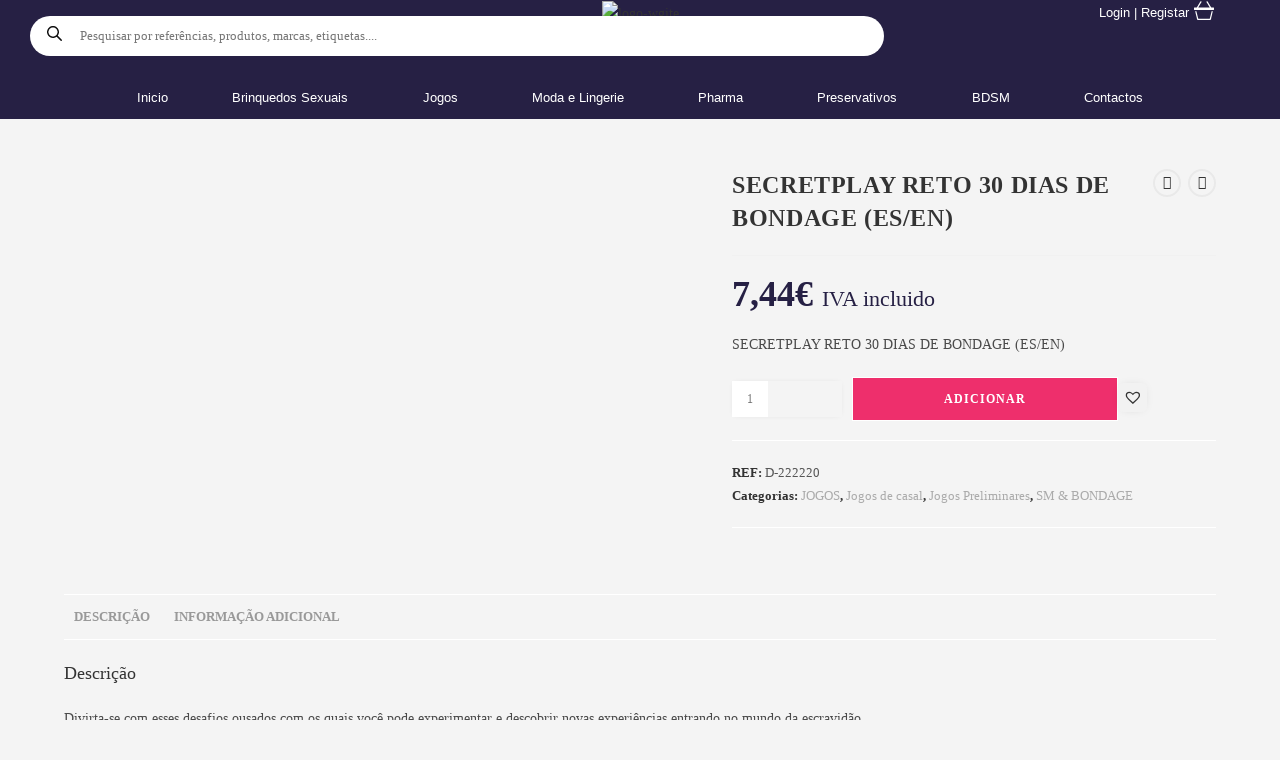

--- FILE ---
content_type: text/html; charset=UTF-8
request_url: https://kate-intimate.com/loja/jogos/jogos-de-casal/secretplay-reto-30-dias-de-bondage-es-en/
body_size: 76855
content:
<!DOCTYPE html>
<html class="html" lang="pt-PT">
<head>
	<meta charset="UTF-8">
	<link rel="profile" href="https://gmpg.org/xfn/11">

	<meta name='robots' content='index, follow, max-image-preview:large, max-snippet:-1, max-video-preview:-1' />
	<style>img:is([sizes="auto" i], [sizes^="auto," i]) { contain-intrinsic-size: 3000px 1500px }</style>
	
<!-- Google Tag Manager for WordPress by gtm4wp.com -->
<script data-cfasync="false" data-pagespeed-no-defer>
	var gtm4wp_datalayer_name = "dataLayer";
	var dataLayer = dataLayer || [];
</script>
<!-- End Google Tag Manager for WordPress by gtm4wp.com --><link rel="pingback" href="https://kate-intimate.com/xmlrpc.php">
<meta name="viewport" content="width=device-width, initial-scale=1"><!-- Google tag (gtag.js) consent mode dataLayer added by Site Kit -->
<script id="google_gtagjs-js-consent-mode-data-layer">
window.dataLayer = window.dataLayer || [];function gtag(){dataLayer.push(arguments);}
gtag('consent', 'default', {"ad_personalization":"denied","ad_storage":"denied","ad_user_data":"denied","analytics_storage":"denied","functionality_storage":"denied","security_storage":"denied","personalization_storage":"denied","region":["AT","BE","BG","CH","CY","CZ","DE","DK","EE","ES","FI","FR","GB","GR","HR","HU","IE","IS","IT","LI","LT","LU","LV","MT","NL","NO","PL","PT","RO","SE","SI","SK"],"wait_for_update":500});
window._googlesitekitConsentCategoryMap = {"statistics":["analytics_storage"],"marketing":["ad_storage","ad_user_data","ad_personalization"],"functional":["functionality_storage","security_storage"],"preferences":["personalization_storage"]};
window._googlesitekitConsents = {"ad_personalization":"denied","ad_storage":"denied","ad_user_data":"denied","analytics_storage":"denied","functionality_storage":"denied","security_storage":"denied","personalization_storage":"denied","region":["AT","BE","BG","CH","CY","CZ","DE","DK","EE","ES","FI","FR","GB","GR","HR","HU","IE","IS","IT","LI","LT","LU","LV","MT","NL","NO","PL","PT","RO","SE","SI","SK"],"wait_for_update":500};
</script>
<!-- End Google tag (gtag.js) consent mode dataLayer added by Site Kit -->

	<!-- This site is optimized with the Yoast SEO plugin v25.2 - https://yoast.com/wordpress/plugins/seo/ -->
	<title>SECRETPLAY RETO 30 DIAS DE BONDAGE (ES/EN) - Kate Intimate</title>
	<link rel="canonical" href="https://kate-intimate.com/loja/jogos/jogos-de-casal/secretplay-reto-30-dias-de-bondage-es-en/" />
	<meta property="og:locale" content="pt_PT" />
	<meta property="og:type" content="article" />
	<meta property="og:title" content="SECRETPLAY RETO 30 DIAS DE BONDAGE (ES/EN) - Kate Intimate" />
	<meta property="og:description" content="SECRETPLAY RETO 30 DIAS DE BONDAGE (ES/EN)" />
	<meta property="og:url" content="https://kate-intimate.com/loja/jogos/jogos-de-casal/secretplay-reto-30-dias-de-bondage-es-en/" />
	<meta property="og:site_name" content="Kate Intimate" />
	<meta property="article:modified_time" content="2023-11-26T22:38:26+00:00" />
	<meta property="og:image" content="https://kate-intimate.com/wp-content/uploads/2023/11/img_95095_0439b71528591bd2466b19aedcf79e1e_1.png" />
	<meta property="og:image:width" content="800" />
	<meta property="og:image:height" content="800" />
	<meta property="og:image:type" content="image/png" />
	<meta name="twitter:card" content="summary_large_image" />
	<meta name="twitter:label1" content="Tempo estimado de leitura" />
	<meta name="twitter:data1" content="1 minuto" />
	<script type="application/ld+json" class="yoast-schema-graph">{"@context":"https://schema.org","@graph":[{"@type":"WebPage","@id":"https://kate-intimate.com/loja/jogos/jogos-de-casal/secretplay-reto-30-dias-de-bondage-es-en/","url":"https://kate-intimate.com/loja/jogos/jogos-de-casal/secretplay-reto-30-dias-de-bondage-es-en/","name":"SECRETPLAY RETO 30 DIAS DE BONDAGE (ES/EN) - Kate Intimate","isPartOf":{"@id":"https://kate-intimate.com/#website"},"primaryImageOfPage":{"@id":"https://kate-intimate.com/loja/jogos/jogos-de-casal/secretplay-reto-30-dias-de-bondage-es-en/#primaryimage"},"image":{"@id":"https://kate-intimate.com/loja/jogos/jogos-de-casal/secretplay-reto-30-dias-de-bondage-es-en/#primaryimage"},"thumbnailUrl":"https://kate-intimate.com/wp-content/uploads/2023/11/img_95095_0439b71528591bd2466b19aedcf79e1e_1.png","datePublished":"2023-11-25T14:52:47+00:00","dateModified":"2023-11-26T22:38:26+00:00","breadcrumb":{"@id":"https://kate-intimate.com/loja/jogos/jogos-de-casal/secretplay-reto-30-dias-de-bondage-es-en/#breadcrumb"},"inLanguage":"pt-PT","potentialAction":[{"@type":"ReadAction","target":["https://kate-intimate.com/loja/jogos/jogos-de-casal/secretplay-reto-30-dias-de-bondage-es-en/"]}]},{"@type":"ImageObject","inLanguage":"pt-PT","@id":"https://kate-intimate.com/loja/jogos/jogos-de-casal/secretplay-reto-30-dias-de-bondage-es-en/#primaryimage","url":"https://kate-intimate.com/wp-content/uploads/2023/11/img_95095_0439b71528591bd2466b19aedcf79e1e_1.png","contentUrl":"https://kate-intimate.com/wp-content/uploads/2023/11/img_95095_0439b71528591bd2466b19aedcf79e1e_1.png","width":800,"height":800},{"@type":"BreadcrumbList","@id":"https://kate-intimate.com/loja/jogos/jogos-de-casal/secretplay-reto-30-dias-de-bondage-es-en/#breadcrumb","itemListElement":[{"@type":"ListItem","position":1,"name":"Início","item":"https://kate-intimate.com/"},{"@type":"ListItem","position":2,"name":"Loja","item":"https://kate-intimate.com/loja/"},{"@type":"ListItem","position":3,"name":"SECRETPLAY RETO 30 DIAS DE BONDAGE (ES/EN)"}]},{"@type":"WebSite","@id":"https://kate-intimate.com/#website","url":"https://kate-intimate.com/","name":"Kate Intimate","description":"SENSUALIDADE EXTREMA","publisher":{"@id":"https://kate-intimate.com/#organization"},"potentialAction":[{"@type":"SearchAction","target":{"@type":"EntryPoint","urlTemplate":"https://kate-intimate.com/?s={search_term_string}"},"query-input":{"@type":"PropertyValueSpecification","valueRequired":true,"valueName":"search_term_string"}}],"inLanguage":"pt-PT"},{"@type":"Organization","@id":"https://kate-intimate.com/#organization","name":"Kate Intimate","url":"https://kate-intimate.com/","logo":{"@type":"ImageObject","inLanguage":"pt-PT","@id":"https://kate-intimate.com/#/schema/logo/image/","url":"https://kate-intimate.com/wp-content/uploads/2023/11/logo-comprido.png","contentUrl":"https://kate-intimate.com/wp-content/uploads/2023/11/logo-comprido.png","width":2984,"height":1001,"caption":"Kate Intimate"},"image":{"@id":"https://kate-intimate.com/#/schema/logo/image/"}}]}</script>
	<!-- / Yoast SEO plugin. -->


<link rel='dns-prefetch' href='//www.googletagmanager.com' />
<link rel='dns-prefetch' href='//fonts.googleapis.com' />
<link rel="alternate" type="application/rss+xml" title="Kate Intimate &raquo; Feed" href="https://kate-intimate.com/feed/" />
<link rel="alternate" type="application/rss+xml" title="Kate Intimate &raquo; Feed de comentários" href="https://kate-intimate.com/comments/feed/" />
<link rel="alternate" type="application/rss+xml" title="Feed de comentários de Kate Intimate &raquo; SECRETPLAY RETO 30 DIAS DE BONDAGE (ES/EN)" href="https://kate-intimate.com/loja/jogos/jogos-de-casal/secretplay-reto-30-dias-de-bondage-es-en/feed/" />
<link rel="preload" href="https://kate-intimate.com/wp-content/uploads/2023/11/logo-comprido.png" as="image" />
<script>
window._wpemojiSettings = {"baseUrl":"https:\/\/s.w.org\/images\/core\/emoji\/16.0.1\/72x72\/","ext":".png","svgUrl":"https:\/\/s.w.org\/images\/core\/emoji\/16.0.1\/svg\/","svgExt":".svg","source":{"concatemoji":"https:\/\/kate-intimate.com\/wp-includes\/js\/wp-emoji-release.min.js?ver=6.8.3"}};
/*! This file is auto-generated */
!function(s,n){var o,i,e;function c(e){try{var t={supportTests:e,timestamp:(new Date).valueOf()};sessionStorage.setItem(o,JSON.stringify(t))}catch(e){}}function p(e,t,n){e.clearRect(0,0,e.canvas.width,e.canvas.height),e.fillText(t,0,0);var t=new Uint32Array(e.getImageData(0,0,e.canvas.width,e.canvas.height).data),a=(e.clearRect(0,0,e.canvas.width,e.canvas.height),e.fillText(n,0,0),new Uint32Array(e.getImageData(0,0,e.canvas.width,e.canvas.height).data));return t.every(function(e,t){return e===a[t]})}function u(e,t){e.clearRect(0,0,e.canvas.width,e.canvas.height),e.fillText(t,0,0);for(var n=e.getImageData(16,16,1,1),a=0;a<n.data.length;a++)if(0!==n.data[a])return!1;return!0}function f(e,t,n,a){switch(t){case"flag":return n(e,"\ud83c\udff3\ufe0f\u200d\u26a7\ufe0f","\ud83c\udff3\ufe0f\u200b\u26a7\ufe0f")?!1:!n(e,"\ud83c\udde8\ud83c\uddf6","\ud83c\udde8\u200b\ud83c\uddf6")&&!n(e,"\ud83c\udff4\udb40\udc67\udb40\udc62\udb40\udc65\udb40\udc6e\udb40\udc67\udb40\udc7f","\ud83c\udff4\u200b\udb40\udc67\u200b\udb40\udc62\u200b\udb40\udc65\u200b\udb40\udc6e\u200b\udb40\udc67\u200b\udb40\udc7f");case"emoji":return!a(e,"\ud83e\udedf")}return!1}function g(e,t,n,a){var r="undefined"!=typeof WorkerGlobalScope&&self instanceof WorkerGlobalScope?new OffscreenCanvas(300,150):s.createElement("canvas"),o=r.getContext("2d",{willReadFrequently:!0}),i=(o.textBaseline="top",o.font="600 32px Arial",{});return e.forEach(function(e){i[e]=t(o,e,n,a)}),i}function t(e){var t=s.createElement("script");t.src=e,t.defer=!0,s.head.appendChild(t)}"undefined"!=typeof Promise&&(o="wpEmojiSettingsSupports",i=["flag","emoji"],n.supports={everything:!0,everythingExceptFlag:!0},e=new Promise(function(e){s.addEventListener("DOMContentLoaded",e,{once:!0})}),new Promise(function(t){var n=function(){try{var e=JSON.parse(sessionStorage.getItem(o));if("object"==typeof e&&"number"==typeof e.timestamp&&(new Date).valueOf()<e.timestamp+604800&&"object"==typeof e.supportTests)return e.supportTests}catch(e){}return null}();if(!n){if("undefined"!=typeof Worker&&"undefined"!=typeof OffscreenCanvas&&"undefined"!=typeof URL&&URL.createObjectURL&&"undefined"!=typeof Blob)try{var e="postMessage("+g.toString()+"("+[JSON.stringify(i),f.toString(),p.toString(),u.toString()].join(",")+"));",a=new Blob([e],{type:"text/javascript"}),r=new Worker(URL.createObjectURL(a),{name:"wpTestEmojiSupports"});return void(r.onmessage=function(e){c(n=e.data),r.terminate(),t(n)})}catch(e){}c(n=g(i,f,p,u))}t(n)}).then(function(e){for(var t in e)n.supports[t]=e[t],n.supports.everything=n.supports.everything&&n.supports[t],"flag"!==t&&(n.supports.everythingExceptFlag=n.supports.everythingExceptFlag&&n.supports[t]);n.supports.everythingExceptFlag=n.supports.everythingExceptFlag&&!n.supports.flag,n.DOMReady=!1,n.readyCallback=function(){n.DOMReady=!0}}).then(function(){return e}).then(function(){var e;n.supports.everything||(n.readyCallback(),(e=n.source||{}).concatemoji?t(e.concatemoji):e.wpemoji&&e.twemoji&&(t(e.twemoji),t(e.wpemoji)))}))}((window,document),window._wpemojiSettings);
</script>

<link rel='stylesheet' id='hfe-widgets-style-css' href='https://kate-intimate.com/wp-content/plugins/header-footer-elementor/inc/widgets-css/frontend.css?ver=2.3.2' media='all' />
<link rel='stylesheet' id='premium-addons-css' href='https://kate-intimate.com/wp-content/plugins/premium-addons-for-elementor/assets/frontend/min-css/premium-addons.min.css?ver=4.11.11' media='all' />
<style id='wp-emoji-styles-inline-css'>

	img.wp-smiley, img.emoji {
		display: inline !important;
		border: none !important;
		box-shadow: none !important;
		height: 1em !important;
		width: 1em !important;
		margin: 0 0.07em !important;
		vertical-align: -0.1em !important;
		background: none !important;
		padding: 0 !important;
	}
</style>
<link rel='stylesheet' id='wp-block-library-css' href='https://kate-intimate.com/wp-includes/css/dist/block-library/style.min.css?ver=6.8.3' media='all' />
<style id='wp-block-library-theme-inline-css'>
.wp-block-audio :where(figcaption){color:#555;font-size:13px;text-align:center}.is-dark-theme .wp-block-audio :where(figcaption){color:#ffffffa6}.wp-block-audio{margin:0 0 1em}.wp-block-code{border:1px solid #ccc;border-radius:4px;font-family:Menlo,Consolas,monaco,monospace;padding:.8em 1em}.wp-block-embed :where(figcaption){color:#555;font-size:13px;text-align:center}.is-dark-theme .wp-block-embed :where(figcaption){color:#ffffffa6}.wp-block-embed{margin:0 0 1em}.blocks-gallery-caption{color:#555;font-size:13px;text-align:center}.is-dark-theme .blocks-gallery-caption{color:#ffffffa6}:root :where(.wp-block-image figcaption){color:#555;font-size:13px;text-align:center}.is-dark-theme :root :where(.wp-block-image figcaption){color:#ffffffa6}.wp-block-image{margin:0 0 1em}.wp-block-pullquote{border-bottom:4px solid;border-top:4px solid;color:currentColor;margin-bottom:1.75em}.wp-block-pullquote cite,.wp-block-pullquote footer,.wp-block-pullquote__citation{color:currentColor;font-size:.8125em;font-style:normal;text-transform:uppercase}.wp-block-quote{border-left:.25em solid;margin:0 0 1.75em;padding-left:1em}.wp-block-quote cite,.wp-block-quote footer{color:currentColor;font-size:.8125em;font-style:normal;position:relative}.wp-block-quote:where(.has-text-align-right){border-left:none;border-right:.25em solid;padding-left:0;padding-right:1em}.wp-block-quote:where(.has-text-align-center){border:none;padding-left:0}.wp-block-quote.is-large,.wp-block-quote.is-style-large,.wp-block-quote:where(.is-style-plain){border:none}.wp-block-search .wp-block-search__label{font-weight:700}.wp-block-search__button{border:1px solid #ccc;padding:.375em .625em}:where(.wp-block-group.has-background){padding:1.25em 2.375em}.wp-block-separator.has-css-opacity{opacity:.4}.wp-block-separator{border:none;border-bottom:2px solid;margin-left:auto;margin-right:auto}.wp-block-separator.has-alpha-channel-opacity{opacity:1}.wp-block-separator:not(.is-style-wide):not(.is-style-dots){width:100px}.wp-block-separator.has-background:not(.is-style-dots){border-bottom:none;height:1px}.wp-block-separator.has-background:not(.is-style-wide):not(.is-style-dots){height:2px}.wp-block-table{margin:0 0 1em}.wp-block-table td,.wp-block-table th{word-break:normal}.wp-block-table :where(figcaption){color:#555;font-size:13px;text-align:center}.is-dark-theme .wp-block-table :where(figcaption){color:#ffffffa6}.wp-block-video :where(figcaption){color:#555;font-size:13px;text-align:center}.is-dark-theme .wp-block-video :where(figcaption){color:#ffffffa6}.wp-block-video{margin:0 0 1em}:root :where(.wp-block-template-part.has-background){margin-bottom:0;margin-top:0;padding:1.25em 2.375em}
</style>
<style id='classic-theme-styles-inline-css'>
/*! This file is auto-generated */
.wp-block-button__link{color:#fff;background-color:#32373c;border-radius:9999px;box-shadow:none;text-decoration:none;padding:calc(.667em + 2px) calc(1.333em + 2px);font-size:1.125em}.wp-block-file__button{background:#32373c;color:#fff;text-decoration:none}
</style>
<link rel='stylesheet' id='woolentor-block-common-css' href='https://kate-intimate.com/wp-content/plugins/woolentor-addons/woolentor-blocks/assets/css/common-style.css?ver=3.1.4' media='all' />
<link rel='stylesheet' id='woolentor-block-default-css' href='https://kate-intimate.com/wp-content/plugins/woolentor-addons/woolentor-blocks/assets/css/style-index.css?ver=3.1.4' media='all' />
<style id='global-styles-inline-css'>
:root{--wp--preset--aspect-ratio--square: 1;--wp--preset--aspect-ratio--4-3: 4/3;--wp--preset--aspect-ratio--3-4: 3/4;--wp--preset--aspect-ratio--3-2: 3/2;--wp--preset--aspect-ratio--2-3: 2/3;--wp--preset--aspect-ratio--16-9: 16/9;--wp--preset--aspect-ratio--9-16: 9/16;--wp--preset--color--black: #000000;--wp--preset--color--cyan-bluish-gray: #abb8c3;--wp--preset--color--white: #ffffff;--wp--preset--color--pale-pink: #f78da7;--wp--preset--color--vivid-red: #cf2e2e;--wp--preset--color--luminous-vivid-orange: #ff6900;--wp--preset--color--luminous-vivid-amber: #fcb900;--wp--preset--color--light-green-cyan: #7bdcb5;--wp--preset--color--vivid-green-cyan: #00d084;--wp--preset--color--pale-cyan-blue: #8ed1fc;--wp--preset--color--vivid-cyan-blue: #0693e3;--wp--preset--color--vivid-purple: #9b51e0;--wp--preset--gradient--vivid-cyan-blue-to-vivid-purple: linear-gradient(135deg,rgba(6,147,227,1) 0%,rgb(155,81,224) 100%);--wp--preset--gradient--light-green-cyan-to-vivid-green-cyan: linear-gradient(135deg,rgb(122,220,180) 0%,rgb(0,208,130) 100%);--wp--preset--gradient--luminous-vivid-amber-to-luminous-vivid-orange: linear-gradient(135deg,rgba(252,185,0,1) 0%,rgba(255,105,0,1) 100%);--wp--preset--gradient--luminous-vivid-orange-to-vivid-red: linear-gradient(135deg,rgba(255,105,0,1) 0%,rgb(207,46,46) 100%);--wp--preset--gradient--very-light-gray-to-cyan-bluish-gray: linear-gradient(135deg,rgb(238,238,238) 0%,rgb(169,184,195) 100%);--wp--preset--gradient--cool-to-warm-spectrum: linear-gradient(135deg,rgb(74,234,220) 0%,rgb(151,120,209) 20%,rgb(207,42,186) 40%,rgb(238,44,130) 60%,rgb(251,105,98) 80%,rgb(254,248,76) 100%);--wp--preset--gradient--blush-light-purple: linear-gradient(135deg,rgb(255,206,236) 0%,rgb(152,150,240) 100%);--wp--preset--gradient--blush-bordeaux: linear-gradient(135deg,rgb(254,205,165) 0%,rgb(254,45,45) 50%,rgb(107,0,62) 100%);--wp--preset--gradient--luminous-dusk: linear-gradient(135deg,rgb(255,203,112) 0%,rgb(199,81,192) 50%,rgb(65,88,208) 100%);--wp--preset--gradient--pale-ocean: linear-gradient(135deg,rgb(255,245,203) 0%,rgb(182,227,212) 50%,rgb(51,167,181) 100%);--wp--preset--gradient--electric-grass: linear-gradient(135deg,rgb(202,248,128) 0%,rgb(113,206,126) 100%);--wp--preset--gradient--midnight: linear-gradient(135deg,rgb(2,3,129) 0%,rgb(40,116,252) 100%);--wp--preset--font-size--small: 13px;--wp--preset--font-size--medium: 20px;--wp--preset--font-size--large: 36px;--wp--preset--font-size--x-large: 42px;--wp--preset--spacing--20: 0.44rem;--wp--preset--spacing--30: 0.67rem;--wp--preset--spacing--40: 1rem;--wp--preset--spacing--50: 1.5rem;--wp--preset--spacing--60: 2.25rem;--wp--preset--spacing--70: 3.38rem;--wp--preset--spacing--80: 5.06rem;--wp--preset--shadow--natural: 6px 6px 9px rgba(0, 0, 0, 0.2);--wp--preset--shadow--deep: 12px 12px 50px rgba(0, 0, 0, 0.4);--wp--preset--shadow--sharp: 6px 6px 0px rgba(0, 0, 0, 0.2);--wp--preset--shadow--outlined: 6px 6px 0px -3px rgba(255, 255, 255, 1), 6px 6px rgba(0, 0, 0, 1);--wp--preset--shadow--crisp: 6px 6px 0px rgba(0, 0, 0, 1);}:where(.is-layout-flex){gap: 0.5em;}:where(.is-layout-grid){gap: 0.5em;}body .is-layout-flex{display: flex;}.is-layout-flex{flex-wrap: wrap;align-items: center;}.is-layout-flex > :is(*, div){margin: 0;}body .is-layout-grid{display: grid;}.is-layout-grid > :is(*, div){margin: 0;}:where(.wp-block-columns.is-layout-flex){gap: 2em;}:where(.wp-block-columns.is-layout-grid){gap: 2em;}:where(.wp-block-post-template.is-layout-flex){gap: 1.25em;}:where(.wp-block-post-template.is-layout-grid){gap: 1.25em;}.has-black-color{color: var(--wp--preset--color--black) !important;}.has-cyan-bluish-gray-color{color: var(--wp--preset--color--cyan-bluish-gray) !important;}.has-white-color{color: var(--wp--preset--color--white) !important;}.has-pale-pink-color{color: var(--wp--preset--color--pale-pink) !important;}.has-vivid-red-color{color: var(--wp--preset--color--vivid-red) !important;}.has-luminous-vivid-orange-color{color: var(--wp--preset--color--luminous-vivid-orange) !important;}.has-luminous-vivid-amber-color{color: var(--wp--preset--color--luminous-vivid-amber) !important;}.has-light-green-cyan-color{color: var(--wp--preset--color--light-green-cyan) !important;}.has-vivid-green-cyan-color{color: var(--wp--preset--color--vivid-green-cyan) !important;}.has-pale-cyan-blue-color{color: var(--wp--preset--color--pale-cyan-blue) !important;}.has-vivid-cyan-blue-color{color: var(--wp--preset--color--vivid-cyan-blue) !important;}.has-vivid-purple-color{color: var(--wp--preset--color--vivid-purple) !important;}.has-black-background-color{background-color: var(--wp--preset--color--black) !important;}.has-cyan-bluish-gray-background-color{background-color: var(--wp--preset--color--cyan-bluish-gray) !important;}.has-white-background-color{background-color: var(--wp--preset--color--white) !important;}.has-pale-pink-background-color{background-color: var(--wp--preset--color--pale-pink) !important;}.has-vivid-red-background-color{background-color: var(--wp--preset--color--vivid-red) !important;}.has-luminous-vivid-orange-background-color{background-color: var(--wp--preset--color--luminous-vivid-orange) !important;}.has-luminous-vivid-amber-background-color{background-color: var(--wp--preset--color--luminous-vivid-amber) !important;}.has-light-green-cyan-background-color{background-color: var(--wp--preset--color--light-green-cyan) !important;}.has-vivid-green-cyan-background-color{background-color: var(--wp--preset--color--vivid-green-cyan) !important;}.has-pale-cyan-blue-background-color{background-color: var(--wp--preset--color--pale-cyan-blue) !important;}.has-vivid-cyan-blue-background-color{background-color: var(--wp--preset--color--vivid-cyan-blue) !important;}.has-vivid-purple-background-color{background-color: var(--wp--preset--color--vivid-purple) !important;}.has-black-border-color{border-color: var(--wp--preset--color--black) !important;}.has-cyan-bluish-gray-border-color{border-color: var(--wp--preset--color--cyan-bluish-gray) !important;}.has-white-border-color{border-color: var(--wp--preset--color--white) !important;}.has-pale-pink-border-color{border-color: var(--wp--preset--color--pale-pink) !important;}.has-vivid-red-border-color{border-color: var(--wp--preset--color--vivid-red) !important;}.has-luminous-vivid-orange-border-color{border-color: var(--wp--preset--color--luminous-vivid-orange) !important;}.has-luminous-vivid-amber-border-color{border-color: var(--wp--preset--color--luminous-vivid-amber) !important;}.has-light-green-cyan-border-color{border-color: var(--wp--preset--color--light-green-cyan) !important;}.has-vivid-green-cyan-border-color{border-color: var(--wp--preset--color--vivid-green-cyan) !important;}.has-pale-cyan-blue-border-color{border-color: var(--wp--preset--color--pale-cyan-blue) !important;}.has-vivid-cyan-blue-border-color{border-color: var(--wp--preset--color--vivid-cyan-blue) !important;}.has-vivid-purple-border-color{border-color: var(--wp--preset--color--vivid-purple) !important;}.has-vivid-cyan-blue-to-vivid-purple-gradient-background{background: var(--wp--preset--gradient--vivid-cyan-blue-to-vivid-purple) !important;}.has-light-green-cyan-to-vivid-green-cyan-gradient-background{background: var(--wp--preset--gradient--light-green-cyan-to-vivid-green-cyan) !important;}.has-luminous-vivid-amber-to-luminous-vivid-orange-gradient-background{background: var(--wp--preset--gradient--luminous-vivid-amber-to-luminous-vivid-orange) !important;}.has-luminous-vivid-orange-to-vivid-red-gradient-background{background: var(--wp--preset--gradient--luminous-vivid-orange-to-vivid-red) !important;}.has-very-light-gray-to-cyan-bluish-gray-gradient-background{background: var(--wp--preset--gradient--very-light-gray-to-cyan-bluish-gray) !important;}.has-cool-to-warm-spectrum-gradient-background{background: var(--wp--preset--gradient--cool-to-warm-spectrum) !important;}.has-blush-light-purple-gradient-background{background: var(--wp--preset--gradient--blush-light-purple) !important;}.has-blush-bordeaux-gradient-background{background: var(--wp--preset--gradient--blush-bordeaux) !important;}.has-luminous-dusk-gradient-background{background: var(--wp--preset--gradient--luminous-dusk) !important;}.has-pale-ocean-gradient-background{background: var(--wp--preset--gradient--pale-ocean) !important;}.has-electric-grass-gradient-background{background: var(--wp--preset--gradient--electric-grass) !important;}.has-midnight-gradient-background{background: var(--wp--preset--gradient--midnight) !important;}.has-small-font-size{font-size: var(--wp--preset--font-size--small) !important;}.has-medium-font-size{font-size: var(--wp--preset--font-size--medium) !important;}.has-large-font-size{font-size: var(--wp--preset--font-size--large) !important;}.has-x-large-font-size{font-size: var(--wp--preset--font-size--x-large) !important;}
:where(.wp-block-post-template.is-layout-flex){gap: 1.25em;}:where(.wp-block-post-template.is-layout-grid){gap: 1.25em;}
:where(.wp-block-columns.is-layout-flex){gap: 2em;}:where(.wp-block-columns.is-layout-grid){gap: 2em;}
:root :where(.wp-block-pullquote){font-size: 1.5em;line-height: 1.6;}
</style>
<style id='age-gate-custom-inline-css'>
:root{--ag-background-color: rgba(255,255,255,0.6);--ag-background-image-position: center center;--ag-background-image-opacity: 1;--ag-form-background: rgba(255,255,255,1);--ag-text-color: #000000;--ag-blur: 10px;}
</style>
<link rel='stylesheet' id='age-gate-css' href='https://kate-intimate.com/wp-content/plugins/age-gate/dist/main.css?ver=3.6.2' media='all' />
<style id='age-gate-options-inline-css'>
:root{--ag-background-color: rgba(255,255,255,0.6);--ag-background-image-position: center center;--ag-background-image-opacity: 1;--ag-form-background: rgba(255,255,255,1);--ag-text-color: #000000;--ag-blur: 10px;}
</style>
<link rel='stylesheet' id='contact-form-7-css' href='https://kate-intimate.com/wp-content/plugins/contact-form-7/includes/css/styles.css?ver=6.0.6' media='all' />
<link rel='stylesheet' id='photoswipe-css' href='https://kate-intimate.com/wp-content/plugins/woocommerce/assets/css/photoswipe/photoswipe.min.css?ver=9.8.6' media='all' />
<link rel='stylesheet' id='photoswipe-default-skin-css' href='https://kate-intimate.com/wp-content/plugins/woocommerce/assets/css/photoswipe/default-skin/default-skin.min.css?ver=9.8.6' media='all' />
<style id='woocommerce-inline-inline-css'>
.woocommerce form .form-row .required { visibility: visible; }
</style>
<link rel='stylesheet' id='cmplz-general-css' href='https://kate-intimate.com/wp-content/plugins/complianz-gdpr/assets/css/cookieblocker.min.css?ver=1711365265' media='all' />
<link rel='stylesheet' id='hfe-style-css' href='https://kate-intimate.com/wp-content/plugins/header-footer-elementor/assets/css/header-footer-elementor.css?ver=2.3.2' media='all' />
<link rel='stylesheet' id='elementor-frontend-css' href='https://kate-intimate.com/wp-content/plugins/elementor/assets/css/frontend.min.css?ver=3.29.1' media='all' />
<link rel='stylesheet' id='elementor-post-143-css' href='https://kate-intimate.com/wp-content/uploads/elementor/css/post-143.css?ver=1748533591' media='all' />
<link rel='stylesheet' id='elementor-post-331-css' href='https://kate-intimate.com/wp-content/uploads/elementor/css/post-331.css?ver=1748533591' media='all' />
<link rel='stylesheet' id='elementor-post-376-css' href='https://kate-intimate.com/wp-content/uploads/elementor/css/post-376.css?ver=1748533591' media='all' />
<link rel='stylesheet' id='font-awesome-four-css' href='https://kate-intimate.com/wp-content/plugins/woolentor-addons/assets/css/font-awesome.min.css?ver=3.1.4' media='all' />
<link rel='stylesheet' id='simple-line-icons-wl-css' href='https://kate-intimate.com/wp-content/plugins/woolentor-addons/assets/css/simple-line-icons.css?ver=3.1.4' media='all' />
<link rel='stylesheet' id='htflexboxgrid-css' href='https://kate-intimate.com/wp-content/plugins/woolentor-addons/assets/css/htflexboxgrid.css?ver=3.1.4' media='all' />
<link rel='stylesheet' id='slick-css' href='https://kate-intimate.com/wp-content/plugins/woolentor-addons/assets/css/slick.css?ver=3.1.4' media='all' />
<link rel='stylesheet' id='woolentor-widgets-css' href='https://kate-intimate.com/wp-content/plugins/woolentor-addons/assets/css/woolentor-widgets.css?ver=3.1.4' media='all' />
<link rel='stylesheet' id='woolentor-quickview-css' href='https://kate-intimate.com/wp-content/plugins/woolentor-addons/includes/modules/quickview/assets/css/frontend.css?ver=3.1.4' media='all' />
<link rel='stylesheet' id='brands-styles-css' href='https://kate-intimate.com/wp-content/plugins/woocommerce/assets/css/brands.css?ver=9.8.6' media='all' />
<link rel='stylesheet' id='dgwt-wcas-style-css' href='https://kate-intimate.com/wp-content/plugins/ajax-search-for-woocommerce/assets/css/style.min.css?ver=1.30.0' media='all' />
<link rel='preload' as='font' type='font/woff2' crossorigin='anonymous' id='tinvwl-webfont-font-css' href='https://kate-intimate.com/wp-content/plugins/ti-woocommerce-wishlist/assets/fonts/tinvwl-webfont.woff2?ver=xu2uyi' media='all' />
<link rel='stylesheet' id='tinvwl-webfont-css' href='https://kate-intimate.com/wp-content/plugins/ti-woocommerce-wishlist/assets/css/webfont.min.css?ver=2.10.0' media='all' />
<link rel='stylesheet' id='tinvwl-css' href='https://kate-intimate.com/wp-content/plugins/ti-woocommerce-wishlist/assets/css/public.min.css?ver=2.10.0' media='all' />
<link rel='stylesheet' id='oceanwp-woo-mini-cart-css' href='https://kate-intimate.com/wp-content/themes/oceanwp/assets/css/woo/woo-mini-cart.min.css?ver=6.8.3' media='all' />
<link rel='stylesheet' id='font-awesome-css' href='https://kate-intimate.com/wp-content/themes/oceanwp/assets/fonts/fontawesome/css/all.min.css?ver=6.7.2' media='all' />
<link rel='stylesheet' id='simple-line-icons-css' href='https://kate-intimate.com/wp-content/themes/oceanwp/assets/css/third/simple-line-icons.min.css?ver=2.4.0' media='all' />
<link rel='stylesheet' id='oceanwp-style-css' href='https://kate-intimate.com/wp-content/themes/oceanwp/assets/css/style.min.css?ver=4.0.9' media='all' />
<style id='oceanwp-style-inline-css'>
div.wpforms-container-full .wpforms-form input[type=submit]:hover,
			div.wpforms-container-full .wpforms-form input[type=submit]:focus,
			div.wpforms-container-full .wpforms-form input[type=submit]:active,
			div.wpforms-container-full .wpforms-form button[type=submit]:hover,
			div.wpforms-container-full .wpforms-form button[type=submit]:focus,
			div.wpforms-container-full .wpforms-form button[type=submit]:active,
			div.wpforms-container-full .wpforms-form .wpforms-page-button:hover,
			div.wpforms-container-full .wpforms-form .wpforms-page-button:active,
			div.wpforms-container-full .wpforms-form .wpforms-page-button:focus {
				border: none;
			}
</style>
<link data-service="google-fonts" data-category="marketing" rel='stylesheet' id='oceanwp-google-font-inter-css' href="#" data-href='//fonts.googleapis.com/css?family=Inter%3A100%2C200%2C300%2C400%2C500%2C600%2C700%2C800%2C900%2C100i%2C200i%2C300i%2C400i%2C500i%2C600i%2C700i%2C800i%2C900i&#038;subset=latin&#038;display=swap&#038;ver=6.8.3' media='all' />
<link rel='stylesheet' id='stripe_styles-css' href='https://kate-intimate.com/wp-content/plugins/woocommerce-gateway-stripe/assets/css/stripe-styles.css?ver=8.0.1' media='all' />
<link rel='stylesheet' id='hfe-elementor-icons-css' href='https://kate-intimate.com/wp-content/plugins/elementor/assets/lib/eicons/css/elementor-icons.min.css?ver=5.34.0' media='all' />
<link rel='stylesheet' id='hfe-icons-list-css' href='https://kate-intimate.com/wp-content/plugins/elementor/assets/css/widget-icon-list.min.css?ver=3.24.3' media='all' />
<link rel='stylesheet' id='hfe-social-icons-css' href='https://kate-intimate.com/wp-content/plugins/elementor/assets/css/widget-social-icons.min.css?ver=3.24.0' media='all' />
<link rel='stylesheet' id='hfe-social-share-icons-brands-css' href='https://kate-intimate.com/wp-content/plugins/elementor/assets/lib/font-awesome/css/brands.css?ver=5.15.3' media='all' />
<link rel='stylesheet' id='hfe-social-share-icons-fontawesome-css' href='https://kate-intimate.com/wp-content/plugins/elementor/assets/lib/font-awesome/css/fontawesome.css?ver=5.15.3' media='all' />
<link rel='stylesheet' id='hfe-nav-menu-icons-css' href='https://kate-intimate.com/wp-content/plugins/elementor/assets/lib/font-awesome/css/solid.css?ver=5.15.3' media='all' />
<link rel='stylesheet' id='oceanwp-woocommerce-css' href='https://kate-intimate.com/wp-content/themes/oceanwp/assets/css/woo/woocommerce.min.css?ver=6.8.3' media='all' />
<link rel='stylesheet' id='oceanwp-woo-star-font-css' href='https://kate-intimate.com/wp-content/themes/oceanwp/assets/css/woo/woo-star-font.min.css?ver=6.8.3' media='all' />
<link rel='stylesheet' id='oceanwp-woo-quick-view-css' href='https://kate-intimate.com/wp-content/themes/oceanwp/assets/css/woo/woo-quick-view.min.css?ver=6.8.3' media='all' />
<link rel='stylesheet' id='oceanwp-wishlist-css' href='https://kate-intimate.com/wp-content/themes/oceanwp/assets/css/woo/wishlist.min.css?ver=6.8.3' media='all' />
<link rel='stylesheet' id='oceanwp-woo-floating-bar-css' href='https://kate-intimate.com/wp-content/themes/oceanwp/assets/css/woo/woo-floating-bar.min.css?ver=6.8.3' media='all' />
<link rel='stylesheet' id='elementor-gf-local-roboto-css' href='https://kate-intimate.com/wp-content/uploads/elementor/google-fonts/css/roboto.css?ver=1748533598' media='all' />
<link rel='stylesheet' id='elementor-gf-local-robotoslab-css' href='https://kate-intimate.com/wp-content/uploads/elementor/google-fonts/css/robotoslab.css?ver=1748533601' media='all' />
<link rel='stylesheet' id='elementor-gf-local-inter-css' href='https://kate-intimate.com/wp-content/uploads/elementor/google-fonts/css/inter.css?ver=1748533606' media='all' />
<link rel='stylesheet' id='elementor-gf-local-montserrat-css' href='https://kate-intimate.com/wp-content/uploads/elementor/google-fonts/css/montserrat.css?ver=1748533610' media='all' />
<script type="text/template" id="tmpl-variation-template">
	<div class="woocommerce-variation-description">{{{ data.variation.variation_description }}}</div>
	<div class="woocommerce-variation-price">{{{ data.variation.price_html }}}</div>
	<div class="woocommerce-variation-availability">{{{ data.variation.availability_html }}}</div>
</script>
<script type="text/template" id="tmpl-unavailable-variation-template">
	<p role="alert">Desculpe, este produto não está disponível. Por favor escolha uma combinação diferente.</p>
</script>
<script src="https://kate-intimate.com/wp-includes/js/jquery/jquery.min.js?ver=3.7.1" id="jquery-core-js"></script>
<script src="https://kate-intimate.com/wp-includes/js/jquery/jquery-migrate.min.js?ver=3.4.1" id="jquery-migrate-js"></script>
<script id="jquery-js-after">
!function($){"use strict";$(document).ready(function(){$(this).scrollTop()>100&&$(".hfe-scroll-to-top-wrap").removeClass("hfe-scroll-to-top-hide"),$(window).scroll(function(){$(this).scrollTop()<100?$(".hfe-scroll-to-top-wrap").fadeOut(300):$(".hfe-scroll-to-top-wrap").fadeIn(300)}),$(".hfe-scroll-to-top-wrap").on("click",function(){$("html, body").animate({scrollTop:0},300);return!1})})}(jQuery);
</script>
<script src="https://kate-intimate.com/wp-content/plugins/woocommerce/assets/js/jquery-blockui/jquery.blockUI.min.js?ver=2.7.0-wc.9.8.6" id="jquery-blockui-js" data-wp-strategy="defer"></script>
<script id="wc-add-to-cart-js-extra">
var wc_add_to_cart_params = {"ajax_url":"\/wp-admin\/admin-ajax.php","wc_ajax_url":"\/?wc-ajax=%%endpoint%%","i18n_view_cart":"Ver carrinho","cart_url":"https:\/\/kate-intimate.com\/carrinho\/","is_cart":"","cart_redirect_after_add":"no"};
</script>
<script src="https://kate-intimate.com/wp-content/plugins/woocommerce/assets/js/frontend/add-to-cart.min.js?ver=9.8.6" id="wc-add-to-cart-js" defer data-wp-strategy="defer"></script>
<script src="https://kate-intimate.com/wp-content/plugins/woocommerce/assets/js/photoswipe/photoswipe.min.js?ver=4.1.1-wc.9.8.6" id="photoswipe-js" data-wp-strategy="defer"></script>
<script src="https://kate-intimate.com/wp-content/plugins/woocommerce/assets/js/js-cookie/js.cookie.min.js?ver=2.1.4-wc.9.8.6" id="js-cookie-js" data-wp-strategy="defer"></script>
<script id="woocommerce-js-extra">
var woocommerce_params = {"ajax_url":"\/wp-admin\/admin-ajax.php","wc_ajax_url":"\/?wc-ajax=%%endpoint%%","i18n_password_show":"Show password","i18n_password_hide":"Hide password"};
</script>
<script src="https://kate-intimate.com/wp-content/plugins/woocommerce/assets/js/frontend/woocommerce.min.js?ver=9.8.6" id="woocommerce-js" defer data-wp-strategy="defer"></script>
<script src="https://kate-intimate.com/wp-includes/js/underscore.min.js?ver=1.13.7" id="underscore-js"></script>
<script id="wp-util-js-extra">
var _wpUtilSettings = {"ajax":{"url":"\/wp-admin\/admin-ajax.php"}};
</script>
<script src="https://kate-intimate.com/wp-includes/js/wp-util.min.js?ver=6.8.3" id="wp-util-js"></script>
<script id="woocommerce-tokenization-form-js-extra">
var wc_tokenization_form_params = {"is_registration_required":"","is_logged_in":""};
</script>
<script src="https://kate-intimate.com/wp-content/plugins/woocommerce/assets/js/frontend/tokenization-form.min.js?ver=9.8.6" id="woocommerce-tokenization-form-js"></script>

<!-- Google tag (gtag.js) snippet added by Site Kit -->
<!-- Google Analytics snippet added by Site Kit -->
<script src="https://www.googletagmanager.com/gtag/js?id=GT-5MRG8NT" id="google_gtagjs-js" async></script>
<script id="google_gtagjs-js-after">
window.dataLayer = window.dataLayer || [];function gtag(){dataLayer.push(arguments);}
gtag("set","linker",{"domains":["kate-intimate.com"]});
gtag("js", new Date());
gtag("set", "developer_id.dZTNiMT", true);
gtag("config", "GT-5MRG8NT");
</script>
<link rel="https://api.w.org/" href="https://kate-intimate.com/wp-json/" /><link rel="alternate" title="JSON" type="application/json" href="https://kate-intimate.com/wp-json/wp/v2/product/162654" /><link rel="EditURI" type="application/rsd+xml" title="RSD" href="https://kate-intimate.com/xmlrpc.php?rsd" />
<meta name="generator" content="WordPress 6.8.3" />
<meta name="generator" content="WooCommerce 9.8.6" />
<link rel='shortlink' href='https://kate-intimate.com/?p=162654' />
<link rel="alternate" title="oEmbed (JSON)" type="application/json+oembed" href="https://kate-intimate.com/wp-json/oembed/1.0/embed?url=https%3A%2F%2Fkate-intimate.com%2Floja%2Fjogos%2Fjogos-de-casal%2Fsecretplay-reto-30-dias-de-bondage-es-en%2F" />
<link rel="alternate" title="oEmbed (XML)" type="text/xml+oembed" href="https://kate-intimate.com/wp-json/oembed/1.0/embed?url=https%3A%2F%2Fkate-intimate.com%2Floja%2Fjogos%2Fjogos-de-casal%2Fsecretplay-reto-30-dias-de-bondage-es-en%2F&#038;format=xml" />
<!-- start Simple Custom CSS and JS -->
<style>
.gt_switcher.notranslate{
	font-family: 'Inter' !important;
    font-size: 13px;
    text-align: left;
    cursor: pointer;
    overflow: hidden;
    width: 120px !important;
    line-height: 0;
}</style>
<!-- end Simple Custom CSS and JS -->
<!-- start Simple Custom CSS and JS -->
<style>
.premium-modal-box-modal-dialog.animated.slideInLeft.animated-fast {
    left: 0;
    top: 0;
    height: 100vh;
}</style>
<!-- end Simple Custom CSS and JS -->
<!-- start Simple Custom CSS and JS -->
<style>
/*FEATURED IMG*/
.woocommerce div.product.owp-thumbs-layout-vertical div.images .flex-viewport {
    border-radius: 20px;
}
/* Width image
.woocommerce.content-full-width div.product div.images {
    width: 100% !important;
}
/**
.woocommerce-product-gallery__image {
    border-radius: 20px;
}
.woocommerce div.product .woocommerce-product-gallery img  {
    margin: 0;
  /*  width: 100%;*/
  /*height: 650px;*/
    object-fit: contain;
    background: #fff;
}

/*
.woocommerce div.product.owp-thumbs-layout-vertical div.images .flex-viewport {
    float: right;
    width: 83% !important;
}
.woocommerce div.product.owp-thumbs-layout-vertical div.images .flex-control-thumbs {
    float: left;
    width: calc(18% - 1em) !important;
    overflow-x: hidden;
}
/**Galeria**/
/*active*
.woocommerce div.product .woocommerce-product-gallery .flex-control-thumbs li img.flex-active {
    height: 8vw;
	    border-radius: 20px;
}
/*non active*
.woocommerce div.product .woocommerce-product-gallery .flex-control-thumbs li img {
    height: 2vw;
	    border-radius: 20px;
}

/*** ON SALE ***/
.woocommerce span.onsale {
    position: absolute;
    top: 1rem;
	/*
    left: 1.25rem;*/
    background-color: #ff8500;
    color: #fff;
    padding: 10px 12px;
    text-transform: uppercase;
    font-size: 12px;
    line-height: 1;
    font-weight: 600;
    letter-spacing: .4px;
    z-index: 9;
    border-radius: 3px;
}


/***Add to cart Form***/

/*componentes*/
.woocommerce div.product form.cart {
    padding: 20px 0;
    border-top: 1px solid;
    border-bottom: 1px solid;
    display: flex;
    margin-top: 20px;
    border-color: #ffffff;
    align-items: center;
    justify-content: space-evenly;
    flex-wrap: nowrap;
    flex-direction: row;
}
/*Quantity*/
.woocommerce div.product form.cart div.quantity {
    box-shadow: 0 0 6px -3px #00000029;
}
.quantity .qty, .quantity .minus, .quantity .plus {
    float: left;
    width: 36px;
    min-height: 36px;
    background-color: rgb(255 255 255);
    border: 1px solid #ffffff;
    text-align: center;
    vertical-align: middle;
    font-size: 12px;
    color: #777;
}
.quantity .minus {
    border-radius: 5px 0px 0px 5px;
}
.quantity .plus {
 border-radius:	0px 5px 5px 0px;
}

/*Buton*/
.woocommerce div.product form.cart {
    padding: 20px 0;
    border-top: none;
    border-bottom: none;
    display: flex;
	flex-direction: row;
    margin-top: 0;
    border-color: #ffffff;
    align-items: center;
    justify-content: flex-start;
    flex-wrap: wrap;
    gap: 10px;
}
.single_variation_wrap {
    width: 100%;
}
ul.wl-wishlist-compare-txt {
    display: none !important;
}

/**** INFO TABS ****/
.woocommerce div.product .woocommerce-tabs ul.tabs li.active a {
    border: none !important;
}


/*** AFTER ADD TO CART ***/
.woocommerce-message {
    position: absolute;
    z-index: 999;
    top: 100px;
    background: #fff;
}
</style>
<!-- end Simple Custom CSS and JS -->
<!-- start Simple Custom CSS and JS -->
<style>
h2.woocommerce-loop-product__title {
    text-overflow: ellipsis;
    overflow: hidden;
    display: -webkit-box !important;
    -webkit-line-clamp: 1;
    -webkit-box-orient: vertical;
    white-space: normal;	
}

.premium-woo-product-wrapper h2.woocommerce-loop-product__title:hover {
    text-overflow: ellipsis;
    overflow: hidden;
    display: -webkit-box !important;
    -webkit-line-clamp: 3;
    -webkit-box-orient: vertical;
    white-space: normal;
    transition-duration: 3s;
    transition-delay: 3.5s;
}</style>
<!-- end Simple Custom CSS and JS -->
<!-- start Simple Custom CSS and JS -->
<style>
.dgwt-wcas-search-wrapp {
    max-width: 100% !important;
}
.dgwt-wcas-style-pirx .dgwt-wcas-sf-wrapp {
    padding: 0px !important;
	background: transparent !important;
}

.dgwt-wcas-style-pirx .dgwt-wcas-sf-wrapp input[type=search].dgwt-wcas-search-input {
    padding: 5px 24px 5px 48px !important;
    line-height: 20px;
    font-size: 13px !important;
    border: 2px solid transparent;
    border-radius: 30px;
    font-family: 'Inter'!important;
    background-color: #fff;
}

/** Icon **/
.dgwt-wcas-style-pirx .dgwt-wcas-sf-wrapp button.dgwt-wcas-search-submit svg {
    width: 15px !important;
    height: 15px !important;
}
.dgwt-wcas-style-pirx .dgwt-wcas-sf-wrapp button.dgwt-wcas-search-submit {
    min-height: 33px ;
    min-width: 33px;
    height: 33px;
    width: 33px;
    left: 8px !important;
    top: 1px !important;

}</style>
<!-- end Simple Custom CSS and JS -->
<!-- start Simple Custom CSS and JS -->
<style>
/*Altura produtos*/
.woocommerce ul.products ul {
    background: #fff;
	padding-bottom:20px;
}
@media only screen and (max-width: 760px) {
	.woocommerce ul.products ul {
    height: 340px;
}
}

/*IMAGEM PRODUTOS*/
img.woo-entry-image-main {
    height: 300px !important;
    object-fit: cover !important;
}
@media only screen and (max-width: 760px) {
	img.woo-entry-image-main {
    height: 180px !important;
}  }
.woocommerce ul.products li.product .woo-entry-image-swap .woo-entry-image-main {
    background: #fff;
}


/*Titulo dos produtos*/
.woocommerce ul.products li.product li.title h2, .woocommerce ul.products li.product li.title a {
    text-align: left;
    overflow: hidden;
    text-overflow: ellipsis;
    display: -webkit-box;
    color: #2A2D5A;
    font-family: "Inter", Sans-serif;
    font-size: 13px;
    font-weight: 400;
    line-height: 19px;
    margin: 0px 0px 0px 0px;
    max-height: 40px;
    -webkit-line-clamp: 2;
    min-height: 40px;
}
@media only screen and (max-width: 760px) {
	.woocommerce ul.products li.product li.title h2, .woocommerce ul.products li.product li.title a {
    min-height: 20px;
	} }
  li.title {
    padding: 1em 1.2em 0em;
}
@media only screen and (max-width: 760px) {
	 li.title {
    padding: 0em 1.2em 0em;
	} }
/* PREÇO*/
li.price-wrap {
    text-align: left;
    padding: 0em 1.2em;
}
.woocommerce ul.products li.product .price {
    text-align: center;
    -webkit-transition: all .3s ease;
    -moz-transition: all .3s ease;
    -ms-transition: all .3s ease;
    -o-transition: all .3s ease;
    margin: 0px 0px 0px 0px;
    color: #ee2f6c;
    font-family: "Poppins", Sans-serif;
    font-size: 16px;
    font-weight: 300;
    transition: all .3s ease;
}
small {
    font-size: 60%;
    font-weight: 500;
}
/* RATING*/
li.rating {
    position: absolute;
    bottom: 65px;
    right: 1.2em;
}
/*Add to cart*/
.woocommerce ul.products li.product .button {
    float: none;
    display: inline-block;
    background-color: transparent;
    color: #ee2f6c;
    padding: 5px 10px 5px 10px;
    border-style: solid;
    border-width: 1px 1px 1px 1px;
    border-color: #EE2F6C;
    border-radius: 0px;
    font-size: 12px;
  /*  line-height: 1.5;*/
    width: 100%;
    text-transform: uppercase;
    margin-top: 10px;
}
.woocommerce ul.products li.product li.btn-wrap {
    display: block;
    width: 100%;
    padding: 0em 1.2em;
}

.woocommerce ul.products li.product .button:hover{
    background-color: #EE2F6C;
    color: #fff !important;
	border: 1px solid #EE2F6C !important;
}

/*WISHLIST*/
.tinv-wishlist .tinvwl_add_to_wishlist_button.tinvwl-icon-heart-plus.no-txt, .tinv-wishlist .tinvwl_add_to_wishlist_button.tinvwl-icon-heart.no-txt {
    background-color: #f2f2f2 !important;
    width: 29px;
    height: 29px;
    border-radius: 5px;
    box-shadow: 0 0 11px -5px #00000038;
}
.tinv-wishlist.tinvwl-after-add-to-cart .tinvwl_add_to_wishlist_button {
    margin-top: 0px;
}
.products .product .tinv-wraper.tinv-wishlist {
    position: absolute;
    margin-top: 5px;
    right: 1.2em;
    z-index: 98;
	bottom: 190px;
    top: unset !important;
}
@media only screen and (max-width: 760px) {
	.products .product .tinv-wraper.tinv-wishlist {
    top: 2%;
}  }
span.tinvwl-product-stats {
    background-color: #ca6735;
    color: #fff;
    min-width: 1.3em;
    top: -0.7em;
    right: -0.5em;
}

/*Quick View*/
.owp-quick-view {
    bottom: 0;
    left: 0;
    width: 80%;
    margin-left: 1.2em;
    padding: 8px 0;
    text-align: center;
    font-size: 12px;
    font-weight: 600;
    text-transform: uppercase;
    letter-spacing: .4px;
    border-radius:8px;
    z-index: 12;
}</style>
<!-- end Simple Custom CSS and JS -->

		<!-- GA Google Analytics @ https://m0n.co/ga -->
		<script type="text/plain" data-service="google-analytics" data-category="statistics">
			(function(i,s,o,g,r,a,m){i['GoogleAnalyticsObject']=r;i[r]=i[r]||function(){
			(i[r].q=i[r].q||[]).push(arguments)},i[r].l=1*new Date();a=s.createElement(o),
			m=s.getElementsByTagName(o)[0];a.async=1;a.src=g;m.parentNode.insertBefore(a,m)
			})(window,document,'script','https://www.google-analytics.com/analytics.js','ga');
			ga('create', 'UA-193132799-1', 'auto');
			ga('send', 'pageview');
		</script>

	<meta name="generator" content="Site Kit by Google 1.170.0" />			<style>.cmplz-hidden {
					display: none !important;
				}</style>
<!-- Google Tag Manager for WordPress by gtm4wp.com -->
<!-- GTM Container placement set to footer -->
<script data-cfasync="false" data-pagespeed-no-defer type="text/javascript">
	var dataLayer_content = {"pagePostType":"product","pagePostType2":"single-product","pagePostAuthor":"mywebsite.lx"};
	dataLayer.push( dataLayer_content );
</script>
<script data-cfasync="false">
(function(w,d,s,l,i){w[l]=w[l]||[];w[l].push({'gtm.start':
new Date().getTime(),event:'gtm.js'});var f=d.getElementsByTagName(s)[0],
j=d.createElement(s),dl=l!='dataLayer'?'&l='+l:'';j.async=true;j.src=
'//www.googletagmanager.com/gtm.js?id='+i+dl;f.parentNode.insertBefore(j,f);
})(window,document,'script','dataLayer','GTM-WNG7QD2');
</script>
<!-- End Google Tag Manager for WordPress by gtm4wp.com -->		<style>
			.dgwt-wcas-ico-magnifier,.dgwt-wcas-ico-magnifier-handler{max-width:20px}.dgwt-wcas-search-wrapp{max-width:600px}		</style>
			<noscript><style>.woocommerce-product-gallery{ opacity: 1 !important; }</style></noscript>
	<meta name="generator" content="Elementor 3.29.1; features: e_font_icon_svg, additional_custom_breakpoints, e_local_google_fonts; settings: css_print_method-external, google_font-enabled, font_display-auto">
			<style>
				.e-con.e-parent:nth-of-type(n+4):not(.e-lazyloaded):not(.e-no-lazyload),
				.e-con.e-parent:nth-of-type(n+4):not(.e-lazyloaded):not(.e-no-lazyload) * {
					background-image: none !important;
				}
				@media screen and (max-height: 1024px) {
					.e-con.e-parent:nth-of-type(n+3):not(.e-lazyloaded):not(.e-no-lazyload),
					.e-con.e-parent:nth-of-type(n+3):not(.e-lazyloaded):not(.e-no-lazyload) * {
						background-image: none !important;
					}
				}
				@media screen and (max-height: 640px) {
					.e-con.e-parent:nth-of-type(n+2):not(.e-lazyloaded):not(.e-no-lazyload),
					.e-con.e-parent:nth-of-type(n+2):not(.e-lazyloaded):not(.e-no-lazyload) * {
						background-image: none !important;
					}
				}
			</style>
			<link rel="icon" href="https://kate-intimate.com/wp-content/uploads/2023/11/cropped-favicon-32x32.png" sizes="32x32" />
<link rel="icon" href="https://kate-intimate.com/wp-content/uploads/2023/11/cropped-favicon-192x192.png" sizes="192x192" />
<link rel="apple-touch-icon" href="https://kate-intimate.com/wp-content/uploads/2023/11/cropped-favicon-180x180.png" />
<meta name="msapplication-TileImage" content="https://kate-intimate.com/wp-content/uploads/2023/11/cropped-favicon-270x270.png" />
		<style id="wp-custom-css">
			/*.elementor .elementor-hidden-mobile,.elementor .elementor-hidden-phone{display:block}/*** Scroll Bar***//* width */::-webkit-scrollbar{width:8px}/* Track */::-webkit-scrollbar-track{background:#f1f1f1}/* Handle */::-webkit-scrollbar-thumb{background:#ee2f6c;border-radius:20px}/* Handle on hover */::-webkit-scrollbar-thumb:hover{background:#555}		</style>
		<!-- OceanWP CSS -->
<style type="text/css">
/* Colors */.woocommerce-MyAccount-navigation ul li a:before,.woocommerce-checkout .woocommerce-info a,.woocommerce-checkout #payment ul.payment_methods .wc_payment_method>input[type=radio]:first-child:checked+label:before,.woocommerce-checkout #payment .payment_method_paypal .about_paypal,.woocommerce ul.products li.product li.category a:hover,.woocommerce ul.products li.product .button:hover,.woocommerce ul.products li.product .product-inner .added_to_cart:hover,.product_meta .posted_in a:hover,.product_meta .tagged_as a:hover,.woocommerce div.product .woocommerce-tabs ul.tabs li a:hover,.woocommerce div.product .woocommerce-tabs ul.tabs li.active a,.woocommerce .oceanwp-grid-list a.active,.woocommerce .oceanwp-grid-list a:hover,.woocommerce .oceanwp-off-canvas-filter:hover,.widget_shopping_cart ul.cart_list li .owp-grid-wrap .owp-grid a.remove:hover,.widget_product_categories li a:hover ~ .count,.widget_layered_nav li a:hover ~ .count,.woocommerce ul.products li.product:not(.product-category) .woo-entry-buttons li a:hover,a:hover,a.light:hover,.theme-heading .text::before,.theme-heading .text::after,#top-bar-content >a:hover,#top-bar-social li.oceanwp-email a:hover,#site-navigation-wrap .dropdown-menu >li >a:hover,#site-header.medium-header #medium-searchform button:hover,.oceanwp-mobile-menu-icon a:hover,.blog-entry.post .blog-entry-header .entry-title a:hover,.blog-entry.post .blog-entry-readmore a:hover,.blog-entry.thumbnail-entry .blog-entry-category a,ul.meta li a:hover,.dropcap,.single nav.post-navigation .nav-links .title,body .related-post-title a:hover,body #wp-calendar caption,body .contact-info-widget.default i,body .contact-info-widget.big-icons i,body .custom-links-widget .oceanwp-custom-links li a:hover,body .custom-links-widget .oceanwp-custom-links li a:hover:before,body .posts-thumbnails-widget li a:hover,body .social-widget li.oceanwp-email a:hover,.comment-author .comment-meta .comment-reply-link,#respond #cancel-comment-reply-link:hover,#footer-widgets .footer-box a:hover,#footer-bottom a:hover,#footer-bottom #footer-bottom-menu a:hover,.sidr a:hover,.sidr-class-dropdown-toggle:hover,.sidr-class-menu-item-has-children.active >a,.sidr-class-menu-item-has-children.active >a >.sidr-class-dropdown-toggle,input[type=checkbox]:checked:before{color:#ee2f6c}.woocommerce .oceanwp-grid-list a.active .owp-icon use,.woocommerce .oceanwp-grid-list a:hover .owp-icon use,.single nav.post-navigation .nav-links .title .owp-icon use,.blog-entry.post .blog-entry-readmore a:hover .owp-icon use,body .contact-info-widget.default .owp-icon use,body .contact-info-widget.big-icons .owp-icon use{stroke:#ee2f6c}.woocommerce div.product div.images .open-image,.wcmenucart-details.count,.woocommerce-message a,.woocommerce-error a,.woocommerce-info a,.woocommerce .widget_price_filter .ui-slider .ui-slider-handle,.woocommerce .widget_price_filter .ui-slider .ui-slider-range,.owp-product-nav li a.owp-nav-link:hover,.woocommerce div.product.owp-tabs-layout-vertical .woocommerce-tabs ul.tabs li a:after,.woocommerce .widget_product_categories li.current-cat >a ~ .count,.woocommerce .widget_product_categories li.current-cat >a:before,.woocommerce .widget_layered_nav li.chosen a ~ .count,.woocommerce .widget_layered_nav li.chosen a:before,#owp-checkout-timeline .active .timeline-wrapper,.bag-style:hover .wcmenucart-cart-icon .wcmenucart-count,.show-cart .wcmenucart-cart-icon .wcmenucart-count,.woocommerce ul.products li.product:not(.product-category) .image-wrap .button,input[type="button"],input[type="reset"],input[type="submit"],button[type="submit"],.button,#site-navigation-wrap .dropdown-menu >li.btn >a >span,.thumbnail:hover i,.thumbnail:hover .link-post-svg-icon,.post-quote-content,.omw-modal .omw-close-modal,body .contact-info-widget.big-icons li:hover i,body .contact-info-widget.big-icons li:hover .owp-icon,body div.wpforms-container-full .wpforms-form input[type=submit],body div.wpforms-container-full .wpforms-form button[type=submit],body div.wpforms-container-full .wpforms-form .wpforms-page-button,.woocommerce-cart .wp-element-button,.woocommerce-checkout .wp-element-button,.wp-block-button__link{background-color:#ee2f6c}.current-shop-items-dropdown{border-top-color:#ee2f6c}.woocommerce div.product .woocommerce-tabs ul.tabs li.active a{border-bottom-color:#ee2f6c}.wcmenucart-details.count:before{border-color:#ee2f6c}.woocommerce ul.products li.product .button:hover{border-color:#ee2f6c}.woocommerce ul.products li.product .product-inner .added_to_cart:hover{border-color:#ee2f6c}.woocommerce div.product .woocommerce-tabs ul.tabs li.active a{border-color:#ee2f6c}.woocommerce .oceanwp-grid-list a.active{border-color:#ee2f6c}.woocommerce .oceanwp-grid-list a:hover{border-color:#ee2f6c}.woocommerce .oceanwp-off-canvas-filter:hover{border-color:#ee2f6c}.owp-product-nav li a.owp-nav-link:hover{border-color:#ee2f6c}.widget_shopping_cart_content .buttons .button:first-child:hover{border-color:#ee2f6c}.widget_shopping_cart ul.cart_list li .owp-grid-wrap .owp-grid a.remove:hover{border-color:#ee2f6c}.widget_product_categories li a:hover ~ .count{border-color:#ee2f6c}.woocommerce .widget_product_categories li.current-cat >a ~ .count{border-color:#ee2f6c}.woocommerce .widget_product_categories li.current-cat >a:before{border-color:#ee2f6c}.widget_layered_nav li a:hover ~ .count{border-color:#ee2f6c}.woocommerce .widget_layered_nav li.chosen a ~ .count{border-color:#ee2f6c}.woocommerce .widget_layered_nav li.chosen a:before{border-color:#ee2f6c}#owp-checkout-timeline.arrow .active .timeline-wrapper:before{border-top-color:#ee2f6c;border-bottom-color:#ee2f6c}#owp-checkout-timeline.arrow .active .timeline-wrapper:after{border-left-color:#ee2f6c;border-right-color:#ee2f6c}.bag-style:hover .wcmenucart-cart-icon .wcmenucart-count{border-color:#ee2f6c}.bag-style:hover .wcmenucart-cart-icon .wcmenucart-count:after{border-color:#ee2f6c}.show-cart .wcmenucart-cart-icon .wcmenucart-count{border-color:#ee2f6c}.show-cart .wcmenucart-cart-icon .wcmenucart-count:after{border-color:#ee2f6c}.woocommerce ul.products li.product:not(.product-category) .woo-product-gallery .active a{border-color:#ee2f6c}.woocommerce ul.products li.product:not(.product-category) .woo-product-gallery a:hover{border-color:#ee2f6c}.widget-title{border-color:#ee2f6c}blockquote{border-color:#ee2f6c}.wp-block-quote{border-color:#ee2f6c}#searchform-dropdown{border-color:#ee2f6c}.dropdown-menu .sub-menu{border-color:#ee2f6c}.blog-entry.large-entry .blog-entry-readmore a:hover{border-color:#ee2f6c}.oceanwp-newsletter-form-wrap input[type="email"]:focus{border-color:#ee2f6c}.social-widget li.oceanwp-email a:hover{border-color:#ee2f6c}#respond #cancel-comment-reply-link:hover{border-color:#ee2f6c}body .contact-info-widget.big-icons li:hover i{border-color:#ee2f6c}body .contact-info-widget.big-icons li:hover .owp-icon{border-color:#ee2f6c}#footer-widgets .oceanwp-newsletter-form-wrap input[type="email"]:focus{border-color:#ee2f6c}.woocommerce div.product div.images .open-image:hover,.woocommerce-error a:hover,.woocommerce-info a:hover,.woocommerce-message a:hover,.woocommerce-message a:focus,.woocommerce .button:focus,.woocommerce ul.products li.product:not(.product-category) .image-wrap .button:hover,input[type="button"]:hover,input[type="reset"]:hover,input[type="submit"]:hover,button[type="submit"]:hover,input[type="button"]:focus,input[type="reset"]:focus,input[type="submit"]:focus,button[type="submit"]:focus,.button:hover,.button:focus,#site-navigation-wrap .dropdown-menu >li.btn >a:hover >span,.post-quote-author,.omw-modal .omw-close-modal:hover,body div.wpforms-container-full .wpforms-form input[type=submit]:hover,body div.wpforms-container-full .wpforms-form button[type=submit]:hover,body div.wpforms-container-full .wpforms-form .wpforms-page-button:hover,.woocommerce-cart .wp-element-button:hover,.woocommerce-checkout .wp-element-button:hover,.wp-block-button__link:hover{background-color:#262044}.woocommerce table.shop_table,.woocommerce table.shop_table td,.woocommerce-cart .cart-collaterals .cart_totals tr td,.woocommerce-cart .cart-collaterals .cart_totals tr th,.woocommerce table.shop_table tth,.woocommerce table.shop_table tfoot td,.woocommerce table.shop_table tfoot th,.woocommerce .order_details,.woocommerce .shop_table.order_details tfoot th,.woocommerce .shop_table.customer_details th,.woocommerce .cart-collaterals .cross-sells,.woocommerce-page .cart-collaterals .cross-sells,.woocommerce .cart-collaterals .cart_totals,.woocommerce-page .cart-collaterals .cart_totals,.woocommerce .cart-collaterals h2,.woocommerce .cart-collaterals h2,.woocommerce .cart-collaterals h2,.woocommerce-cart .cart-collaterals .cart_totals .order-total th,.woocommerce-cart .cart-collaterals .cart_totals .order-total td,.woocommerce ul.order_details,.woocommerce .shop_table.order_details tfoot th,.woocommerce .shop_table.customer_details th,.woocommerce .woocommerce-checkout #customer_details h3,.woocommerce .woocommerce-checkout h3#order_review_heading,.woocommerce-checkout #payment ul.payment_methods,.woocommerce-checkout form.login,.woocommerce-checkout form.checkout_coupon,.woocommerce-checkout-review-order-table tfoot th,.woocommerce-checkout #payment,.woocommerce ul.order_details,.woocommerce #customer_login >div,.woocommerce .col-1.address,.woocommerce .col-2.address,.woocommerce-checkout .woocommerce-info,.woocommerce div.product form.cart,.product_meta,.woocommerce div.product .woocommerce-tabs ul.tabs,.woocommerce #reviews #comments ol.commentlist li .comment_container,p.stars span a,.woocommerce ul.product_list_widget li,.woocommerce .widget_shopping_cart .cart_list li,.woocommerce.widget_shopping_cart .cart_list li,.woocommerce ul.product_list_widget li:first-child,.woocommerce .widget_shopping_cart .cart_list li:first-child,.woocommerce.widget_shopping_cart .cart_list li:first-child,.widget_product_categories li a,.woocommerce .oceanwp-toolbar,.woocommerce .products.list .product,table th,table td,hr,.content-area,body.content-left-sidebar #content-wrap .content-area,.content-left-sidebar .content-area,#top-bar-wrap,#site-header,#site-header.top-header #search-toggle,.dropdown-menu ul li,.centered-minimal-page-header,.blog-entry.post,.blog-entry.grid-entry .blog-entry-inner,.blog-entry.thumbnail-entry .blog-entry-bottom,.single-post .entry-title,.single .entry-share-wrap .entry-share,.single .entry-share,.single .entry-share ul li a,.single nav.post-navigation,.single nav.post-navigation .nav-links .nav-previous,#author-bio,#author-bio .author-bio-avatar,#author-bio .author-bio-social li a,#related-posts,#comments,.comment-body,#respond #cancel-comment-reply-link,#blog-entries .type-page,.page-numbers a,.page-numbers span:not(.elementor-screen-only),.page-links span,body #wp-calendar caption,body #wp-calendar th,body #wp-calendar tbody,body .contact-info-widget.default i,body .contact-info-widget.big-icons i,body .contact-info-widget.big-icons .owp-icon,body .contact-info-widget.default .owp-icon,body .posts-thumbnails-widget li,body .tagcloud a{border-color:#ffffff}body,.separate-layout,.has-parallax-footer:not(.separate-layout) #main{background-color:#F4F4F4}a:hover{color:#ee2f6c}a:hover .owp-icon use{stroke:#ee2f6c}body .theme-button,body input[type="submit"],body button[type="submit"],body button,body .button,body div.wpforms-container-full .wpforms-form input[type=submit],body div.wpforms-container-full .wpforms-form button[type=submit],body div.wpforms-container-full .wpforms-form .wpforms-page-button,.woocommerce-cart .wp-element-button,.woocommerce-checkout .wp-element-button,.wp-block-button__link{border-color:#ffffff}body .theme-button:hover,body input[type="submit"]:hover,body button[type="submit"]:hover,body button:hover,body .button:hover,body div.wpforms-container-full .wpforms-form input[type=submit]:hover,body div.wpforms-container-full .wpforms-form input[type=submit]:active,body div.wpforms-container-full .wpforms-form button[type=submit]:hover,body div.wpforms-container-full .wpforms-form button[type=submit]:active,body div.wpforms-container-full .wpforms-form .wpforms-page-button:hover,body div.wpforms-container-full .wpforms-form .wpforms-page-button:active,.woocommerce-cart .wp-element-button:hover,.woocommerce-checkout .wp-element-button:hover,.wp-block-button__link:hover{border-color:#ffffff}/* OceanWP Style Settings CSS */.container{width:1400px}@media only screen and (min-width:960px){.content-area,.content-left-sidebar .content-area{width:80%}}@media only screen and (min-width:960px){.widget-area,.content-left-sidebar .widget-area{width:20%}}.theme-button,input[type="submit"],button[type="submit"],button,.button,body div.wpforms-container-full .wpforms-form input[type=submit],body div.wpforms-container-full .wpforms-form button[type=submit],body div.wpforms-container-full .wpforms-form .wpforms-page-button{border-style:solid}.theme-button,input[type="submit"],button[type="submit"],button,.button,body div.wpforms-container-full .wpforms-form input[type=submit],body div.wpforms-container-full .wpforms-form button[type=submit],body div.wpforms-container-full .wpforms-form .wpforms-page-button{border-width:1px}form input[type="text"],form input[type="password"],form input[type="email"],form input[type="url"],form input[type="date"],form input[type="month"],form input[type="time"],form input[type="datetime"],form input[type="datetime-local"],form input[type="week"],form input[type="number"],form input[type="search"],form input[type="tel"],form input[type="color"],form select,form textarea,.woocommerce .woocommerce-checkout .select2-container--default .select2-selection--single{border-style:solid}body div.wpforms-container-full .wpforms-form input[type=date],body div.wpforms-container-full .wpforms-form input[type=datetime],body div.wpforms-container-full .wpforms-form input[type=datetime-local],body div.wpforms-container-full .wpforms-form input[type=email],body div.wpforms-container-full .wpforms-form input[type=month],body div.wpforms-container-full .wpforms-form input[type=number],body div.wpforms-container-full .wpforms-form input[type=password],body div.wpforms-container-full .wpforms-form input[type=range],body div.wpforms-container-full .wpforms-form input[type=search],body div.wpforms-container-full .wpforms-form input[type=tel],body div.wpforms-container-full .wpforms-form input[type=text],body div.wpforms-container-full .wpforms-form input[type=time],body div.wpforms-container-full .wpforms-form input[type=url],body div.wpforms-container-full .wpforms-form input[type=week],body div.wpforms-container-full .wpforms-form select,body div.wpforms-container-full .wpforms-form textarea{border-style:solid}form input[type="text"],form input[type="password"],form input[type="email"],form input[type="url"],form input[type="date"],form input[type="month"],form input[type="time"],form input[type="datetime"],form input[type="datetime-local"],form input[type="week"],form input[type="number"],form input[type="search"],form input[type="tel"],form input[type="color"],form select,form textarea{border-radius:3px}body div.wpforms-container-full .wpforms-form input[type=date],body div.wpforms-container-full .wpforms-form input[type=datetime],body div.wpforms-container-full .wpforms-form input[type=datetime-local],body div.wpforms-container-full .wpforms-form input[type=email],body div.wpforms-container-full .wpforms-form input[type=month],body div.wpforms-container-full .wpforms-form input[type=number],body div.wpforms-container-full .wpforms-form input[type=password],body div.wpforms-container-full .wpforms-form input[type=range],body div.wpforms-container-full .wpforms-form input[type=search],body div.wpforms-container-full .wpforms-form input[type=tel],body div.wpforms-container-full .wpforms-form input[type=text],body div.wpforms-container-full .wpforms-form input[type=time],body div.wpforms-container-full .wpforms-form input[type=url],body div.wpforms-container-full .wpforms-form input[type=week],body div.wpforms-container-full .wpforms-form select,body div.wpforms-container-full .wpforms-form textarea{border-radius:3px}.page-numbers a,.page-numbers span:not(.elementor-screen-only),.page-links span{font-size:13px}@media (max-width:768px){.page-numbers a,.page-numbers span:not(.elementor-screen-only),.page-links span{font-size:px}}@media (max-width:480px){.page-numbers a,.page-numbers span:not(.elementor-screen-only),.page-links span{font-size:px}}.page-numbers a:hover,.page-links a:hover span,.page-numbers.current,.page-numbers.current:hover{background-color:#ffffff}.page-numbers a:hover,.page-links a:hover span,.page-numbers.current,.page-numbers.current:hover{color:#ee2f6c}.page-numbers a:hover .owp-icon use{stroke:#ee2f6c}#scroll-top{background-color:#ee2f6c}#scroll-top:hover{background-color:#262044}/* Header */#site-header.has-header-media .overlay-header-media{background-color:rgba(0,0,0,0.5)}/* Blog CSS */.ocean-single-post-header ul.meta-item li a:hover{color:#333333}/* WooCommerce */.woocommerce div.product div.images,.woocommerce.content-full-width div.product div.images{width:55%}.woocommerce div.product div.summary,.woocommerce.content-full-width div.product div.summary{width:42%}.owp-floating-bar{background-color:#262044}.owp-floating-bar form.cart .quantity .minus:hover,.owp-floating-bar form.cart .quantity .plus:hover{color:#ffffff}.owp-floating-bar button.button{background-color:#ee2f6c}.owp-floating-bar button.button:hover,.owp-floating-bar button.button:focus{background-color:#ffffff}.owp-floating-bar button.button{color:#ffffff}.owp-floating-bar button.button:hover,.owp-floating-bar button.button:focus{color:#ee2f6c}#owp-checkout-timeline .timeline-step{color:#cccccc}#owp-checkout-timeline .timeline-step{border-color:#cccccc}.woocommerce span.onsale{background-color:#dd3333}.woocommerce .owp-thumbs-layout-vertical span.onsale{left:15% !important}.woocommerce .oceanwp-toolbar{border-color:#ffffff}.woocommerce .oceanwp-off-canvas-filter{color:#262044}.woocommerce .oceanwp-off-canvas-filter{border-color:#262044}.woocommerce .oceanwp-off-canvas-filter:hover{color:#000000}.woocommerce .oceanwp-off-canvas-filter:hover{border-color:#ee2f6c}.woocommerce .oceanwp-grid-list a{color:#ee2f6c}.woocommerce .oceanwp-grid-list a .owp-icon use{stroke:#ee2f6c}.woocommerce ul.products li.product .price,.woocommerce ul.products li.product .price .amount{color:#ee2f6c}.woocommerce ul.products li.product .button,.woocommerce ul.products li.product .product-inner .added_to_cart{border-style:solid}.woocommerce ul.products li.product .button,.woocommerce ul.products li.product .product-inner .added_to_cart{border-width:1pxpx}.price,.amount{color:#262044}/* Typography */body{font-family:Inter;font-size:14px;line-height:1.8}h1,h2,h3,h4,h5,h6,.theme-heading,.widget-title,.oceanwp-widget-recent-posts-title,.comment-reply-title,.entry-title,.sidebar-box .widget-title{line-height:1.4}h1{font-size:23px;line-height:1.4}h2{font-size:20px;line-height:1.4}h3{font-size:18px;line-height:1.4}h4{font-size:17px;line-height:1.4}h5{font-size:14px;line-height:1.4}h6{font-size:15px;line-height:1.4}.page-header .page-header-title,.page-header.background-image-page-header .page-header-title{font-size:32px;line-height:1.4}.page-header .page-subheading{font-size:15px;line-height:1.8}.site-breadcrumbs,.site-breadcrumbs a{font-size:13px;line-height:1.4}#top-bar-content,#top-bar-social-alt{font-size:12px;line-height:1.8}#site-logo a.site-logo-text{font-size:24px;line-height:1.8}.dropdown-menu ul li a.menu-link,#site-header.full_screen-header .fs-dropdown-menu ul.sub-menu li a{font-size:12px;line-height:1.2;letter-spacing:.6px}.sidr-class-dropdown-menu li a,a.sidr-class-toggle-sidr-close,#mobile-dropdown ul li a,body #mobile-fullscreen ul li a{font-size:15px;line-height:1.8}.blog-entry.post .blog-entry-header .entry-title a{font-size:24px;line-height:1.4}.ocean-single-post-header .single-post-title{font-size:34px;line-height:1.4;letter-spacing:.6px}.ocean-single-post-header ul.meta-item li,.ocean-single-post-header ul.meta-item li a{font-size:13px;line-height:1.4;letter-spacing:.6px}.ocean-single-post-header .post-author-name,.ocean-single-post-header .post-author-name a{font-size:14px;line-height:1.4;letter-spacing:.6px}.ocean-single-post-header .post-author-description{font-size:12px;line-height:1.4;letter-spacing:.6px}.single-post .entry-title{line-height:1.4;letter-spacing:.6px}.single-post ul.meta li,.single-post ul.meta li a{font-size:14px;line-height:1.4;letter-spacing:.6px}.sidebar-box .widget-title,.sidebar-box.widget_block .wp-block-heading{font-size:13px;line-height:1;letter-spacing:1px}#footer-widgets .footer-box .widget-title{font-size:13px;line-height:1;letter-spacing:1px}#footer-bottom #copyright{font-size:12px;line-height:1}#footer-bottom #footer-bottom-menu{font-size:12px;line-height:1}.woocommerce-store-notice.demo_store{line-height:2;letter-spacing:1.5px}.demo_store .woocommerce-store-notice__dismiss-link{line-height:2;letter-spacing:1.5px}.woocommerce ul.products li.product li.title h2,.woocommerce ul.products li.product li.title a{font-size:14px;line-height:1.5;font-weight:600}.woocommerce ul.products li.product li.category,.woocommerce ul.products li.product li.category a{font-size:12px;line-height:1}.woocommerce ul.products li.product .price{font-size:15px;line-height:1;font-weight:600}.woocommerce ul.products li.product .button,.woocommerce ul.products li.product .product-inner .added_to_cart{font-size:12px;line-height:1.5;letter-spacing:1px}.woocommerce ul.products li.owp-woo-cond-notice span,.woocommerce ul.products li.owp-woo-cond-notice a{font-size:16px;line-height:1;letter-spacing:1px;font-weight:600;text-transform:capitalize}.woocommerce div.product .product_title{font-size:24px;line-height:1.4;letter-spacing:.6px}.woocommerce div.product p.price{font-size:36px;line-height:1;font-weight:600}.woocommerce .owp-btn-normal .summary form button.button,.woocommerce .owp-btn-big .summary form button.button,.woocommerce .owp-btn-very-big .summary form button.button{font-size:12px;line-height:1.5;letter-spacing:1px;text-transform:uppercase}.woocommerce div.owp-woo-single-cond-notice span,.woocommerce div.owp-woo-single-cond-notice a{font-size:18px;line-height:2;letter-spacing:1.5px;font-weight:600;text-transform:capitalize}
</style></head>

<body data-cmplz=2 class="wp-singular product-template-default single single-product postid-162654 wp-custom-logo wp-embed-responsive wp-theme-oceanwp theme-oceanwp woocommerce woocommerce-page woocommerce-no-js ehf-header ehf-footer ehf-template-oceanwp ehf-stylesheet-oceanwp woolentor_current_theme_oceanwp tinvwl-theme-style oceanwp-theme dropdown-mobile default-breakpoint content-full-width content-max-width has-topbar has-breadcrumbs pagination-center has-grid-list woo-left-tabs account-side-style elementor-default elementor-kit-143" itemscope="itemscope" itemtype="https://schema.org/WebPage">

	
	
	<div id="outer-wrap" class="site clr">

		<a class="skip-link screen-reader-text" href="#main">Skip to content</a>

		
		<div id="wrap" class="clr">

			
					<header id="masthead" itemscope="itemscope" itemtype="https://schema.org/WPHeader">
			<p class="main-title bhf-hidden" itemprop="headline"><a href="https://kate-intimate.com" title="Kate Intimate" rel="home">Kate Intimate</a></p>
					<div data-elementor-type="wp-post" data-elementor-id="331" class="elementor elementor-331">
				<div class="elementor-element elementor-element-1666aa9 elementor-hidden-mobile elementor-hidden-tablet e-flex e-con-boxed e-con e-parent" data-id="1666aa9" data-element_type="container" data-settings="{&quot;background_background&quot;:&quot;classic&quot;}">
					<div class="e-con-inner">
		<div class="elementor-element elementor-element-eec6294 e-con-full e-flex e-con e-child" data-id="eec6294" data-element_type="container">
				<div class="elementor-element elementor-element-b13b044 elementor-widget__width-initial elementor-widget elementor-widget-spacer" data-id="b13b044" data-element_type="widget" data-widget_type="spacer.default">
				<div class="elementor-widget-container">
							<div class="elementor-spacer">
			<div class="elementor-spacer-inner"></div>
		</div>
						</div>
				</div>
				<div class="elementor-element elementor-element-64d155f elementor-widget__width-initial elementor-absolute elementor-widget elementor-widget-shortcode" data-id="64d155f" data-element_type="widget" data-settings="{&quot;_position&quot;:&quot;absolute&quot;}" data-widget_type="shortcode.default">
				<div class="elementor-widget-container">
							<div class="elementor-shortcode"><div class="gtranslate_wrapper" id="gt-wrapper-34997416"></div></div>
						</div>
				</div>
				<div class="elementor-element elementor-element-c4b31e4 elementor-widget__width-initial elementor-widget elementor-widget-site-logo" data-id="c4b31e4" data-element_type="widget" data-settings="{&quot;align&quot;:&quot;center&quot;,&quot;width&quot;:{&quot;unit&quot;:&quot;%&quot;,&quot;size&quot;:&quot;&quot;,&quot;sizes&quot;:[]},&quot;width_tablet&quot;:{&quot;unit&quot;:&quot;%&quot;,&quot;size&quot;:&quot;&quot;,&quot;sizes&quot;:[]},&quot;width_mobile&quot;:{&quot;unit&quot;:&quot;%&quot;,&quot;size&quot;:&quot;&quot;,&quot;sizes&quot;:[]},&quot;space&quot;:{&quot;unit&quot;:&quot;%&quot;,&quot;size&quot;:&quot;&quot;,&quot;sizes&quot;:[]},&quot;space_tablet&quot;:{&quot;unit&quot;:&quot;%&quot;,&quot;size&quot;:&quot;&quot;,&quot;sizes&quot;:[]},&quot;space_mobile&quot;:{&quot;unit&quot;:&quot;%&quot;,&quot;size&quot;:&quot;&quot;,&quot;sizes&quot;:[]},&quot;image_border_radius&quot;:{&quot;unit&quot;:&quot;px&quot;,&quot;top&quot;:&quot;&quot;,&quot;right&quot;:&quot;&quot;,&quot;bottom&quot;:&quot;&quot;,&quot;left&quot;:&quot;&quot;,&quot;isLinked&quot;:true},&quot;image_border_radius_tablet&quot;:{&quot;unit&quot;:&quot;px&quot;,&quot;top&quot;:&quot;&quot;,&quot;right&quot;:&quot;&quot;,&quot;bottom&quot;:&quot;&quot;,&quot;left&quot;:&quot;&quot;,&quot;isLinked&quot;:true},&quot;image_border_radius_mobile&quot;:{&quot;unit&quot;:&quot;px&quot;,&quot;top&quot;:&quot;&quot;,&quot;right&quot;:&quot;&quot;,&quot;bottom&quot;:&quot;&quot;,&quot;left&quot;:&quot;&quot;,&quot;isLinked&quot;:true},&quot;caption_padding&quot;:{&quot;unit&quot;:&quot;px&quot;,&quot;top&quot;:&quot;&quot;,&quot;right&quot;:&quot;&quot;,&quot;bottom&quot;:&quot;&quot;,&quot;left&quot;:&quot;&quot;,&quot;isLinked&quot;:true},&quot;caption_padding_tablet&quot;:{&quot;unit&quot;:&quot;px&quot;,&quot;top&quot;:&quot;&quot;,&quot;right&quot;:&quot;&quot;,&quot;bottom&quot;:&quot;&quot;,&quot;left&quot;:&quot;&quot;,&quot;isLinked&quot;:true},&quot;caption_padding_mobile&quot;:{&quot;unit&quot;:&quot;px&quot;,&quot;top&quot;:&quot;&quot;,&quot;right&quot;:&quot;&quot;,&quot;bottom&quot;:&quot;&quot;,&quot;left&quot;:&quot;&quot;,&quot;isLinked&quot;:true},&quot;caption_space&quot;:{&quot;unit&quot;:&quot;px&quot;,&quot;size&quot;:0,&quot;sizes&quot;:[]},&quot;caption_space_tablet&quot;:{&quot;unit&quot;:&quot;px&quot;,&quot;size&quot;:&quot;&quot;,&quot;sizes&quot;:[]},&quot;caption_space_mobile&quot;:{&quot;unit&quot;:&quot;px&quot;,&quot;size&quot;:&quot;&quot;,&quot;sizes&quot;:[]}}" data-widget_type="site-logo.default">
				<div class="elementor-widget-container">
							<div class="hfe-site-logo">
													<a data-elementor-open-lightbox=""  class='elementor-clickable' href="https://kate-intimate.com">
							<div class="hfe-site-logo-set">           
				<div class="hfe-site-logo-container">
									<img class="hfe-site-logo-img elementor-animation-"  src="https://kate-intimate.com/wp-content/uploads/2021/03/logo-wgite-300x101.png" alt="logo-wgite"/>
				</div>
			</div>
							</a>
						</div>  
							</div>
				</div>
				<div class="elementor-element elementor-element-a524c68 elementor-align-right elementor-widget__width-initial elementor-widget elementor-widget-button" data-id="a524c68" data-element_type="widget" data-widget_type="button.default">
				<div class="elementor-widget-container">
									<div class="elementor-button-wrapper">
					<a class="elementor-button elementor-button-link elementor-size-sm" href="https://kate-intimate.com/conta/">
						<span class="elementor-button-content-wrapper">
									<span class="elementor-button-text">Login | Registar</span>
					</span>
					</a>
				</div>
								</div>
				</div>
				<div class="elementor-element elementor-element-8c20574 elementor-widget__width-initial elementor-view-default elementor-widget elementor-widget-icon" data-id="8c20574" data-element_type="widget" data-widget_type="icon.default">
				<div class="elementor-widget-container">
							<div class="elementor-icon-wrapper">
			<a class="elementor-icon" href="https://kate-intimate.com/carrinho/">
			<svg xmlns="http://www.w3.org/2000/svg" width="16" height="16" fill="currentColor" class="bi bi-basket3" viewBox="0 0 16 16"><path d="M5.757 1.071a.5.5 0 0 1 .172.686L3.383 6h9.234L10.07 1.757a.5.5 0 1 1 .858-.514L13.783 6H15.5a.5.5 0 0 1 .5.5v1a.5.5 0 0 1-.5.5H.5a.5.5 0 0 1-.5-.5v-1A.5.5 0 0 1 .5 6h1.717L5.07 1.243a.5.5 0 0 1 .686-.172zM3.394 15l-1.48-6h-.97l1.525 6.426a.75.75 0 0 0 .729.574h9.606a.75.75 0 0 0 .73-.574L15.056 9h-.972l-1.479 6h-9.21z"></path></svg>			</a>
		</div>
						</div>
				</div>
				<div class="elementor-element elementor-element-c7d65d5 elementor-widget__width-initial toggle-icon--bag-light hfe-menu-cart--items-indicator-bubble elementor-widget elementor-widget-hfe-cart" data-id="c7d65d5" data-element_type="widget" data-settings="{&quot;toggle_button_padding&quot;:{&quot;unit&quot;:&quot;px&quot;,&quot;top&quot;:&quot;0&quot;,&quot;right&quot;:&quot;0&quot;,&quot;bottom&quot;:&quot;0&quot;,&quot;left&quot;:&quot;0&quot;,&quot;isLinked&quot;:true},&quot;toggle_button_padding_tablet&quot;:{&quot;unit&quot;:&quot;px&quot;,&quot;top&quot;:&quot;&quot;,&quot;right&quot;:&quot;&quot;,&quot;bottom&quot;:&quot;&quot;,&quot;left&quot;:&quot;&quot;,&quot;isLinked&quot;:true},&quot;toggle_button_padding_mobile&quot;:{&quot;unit&quot;:&quot;px&quot;,&quot;top&quot;:&quot;&quot;,&quot;right&quot;:&quot;&quot;,&quot;bottom&quot;:&quot;&quot;,&quot;left&quot;:&quot;&quot;,&quot;isLinked&quot;:true}}" data-widget_type="hfe-cart.default">
				<div class="elementor-widget-container">
					
		<div class="hfe-masthead-custom-menu-items woocommerce-custom-menu-item">
			<div id="hfe-site-header-cart" class="hfe-site-header-cart hfe-menu-cart-with-border">
				<div class="hfe-site-header-cart-li current-menu-item">
									<div class="hfe-menu-cart__toggle hfe-button-wrapper elementor-widget-button">
						<a id="hfe-menu-cart__toggle_button" href="https://kate-intimate.com/carrinho/" class="elementor-button hfe-cart-container" aria-label="Cart">
															<span class="elementor-button-text hfe-subtotal">
									<span class="woocommerce-Price-amount amount">0,00<span class="woocommerce-Price-currencySymbol">&euro;</span></span>								</span>
														<span class="elementor-button-icon" data-counter="0">
								<i class="eicon" aria-hidden="true"></i>
							</span>
						</a>	
					</div>
				            
				</div>
			</div>
		</div> 
						</div>
				</div>
				</div>
		<div class="elementor-element elementor-element-c86c401 e-con-full e-flex e-con e-child" data-id="c86c401" data-element_type="container">
				<div class="elementor-element elementor-element-ace6955 elementor-widget__width-initial elementor-widget elementor-widget-wp-widget-dgwt_wcas_ajax_search" data-id="ace6955" data-element_type="widget" data-widget_type="wp-widget-dgwt_wcas_ajax_search.default">
				<div class="elementor-widget-container">
					<div  class="dgwt-wcas-search-wrapp dgwt-wcas-has-submit woocommerce dgwt-wcas-style-pirx js-dgwt-wcas-layout-classic dgwt-wcas-layout-classic js-dgwt-wcas-mobile-overlay-enabled">
		<form class="dgwt-wcas-search-form" role="search" action="https://kate-intimate.com/" method="get">
		<div class="dgwt-wcas-sf-wrapp">
						<label class="screen-reader-text"
				   for="dgwt-wcas-search-input-1">Products search</label>

			<input id="dgwt-wcas-search-input-1"
				   type="search"
				   class="dgwt-wcas-search-input"
				   name="s"
				   value=""
				   placeholder="Pesquisar por referências, produtos, marcas, etiquetas...."
				   autocomplete="off"
							/>
			<div class="dgwt-wcas-preloader"></div>

			<div class="dgwt-wcas-voice-search"></div>

							<button type="submit"
						aria-label="Search"
						class="dgwt-wcas-search-submit">				<svg class="dgwt-wcas-ico-magnifier" xmlns="http://www.w3.org/2000/svg" width="18" height="18" viewBox="0 0 18 18">
					<path  d=" M 16.722523,17.901412 C 16.572585,17.825208 15.36088,16.670476 14.029846,15.33534 L 11.609782,12.907819 11.01926,13.29667 C 8.7613237,14.783493 5.6172703,14.768302 3.332423,13.259528 -0.07366363,11.010358 -1.0146502,6.5989684 1.1898146,3.2148776
						  1.5505179,2.6611594 2.4056498,1.7447266 2.9644271,1.3130497 3.4423015,0.94387379 4.3921825,0.48568469 5.1732652,0.2475835 5.886299,0.03022609 6.1341883,0 7.2037391,0 8.2732897,0 8.521179,0.03022609 9.234213,0.2475835 c 0.781083,0.23810119 1.730962,0.69629029 2.208837,1.0654662
						  0.532501,0.4113763 1.39922,1.3400096 1.760153,1.8858877 1.520655,2.2998531 1.599025,5.3023778 0.199549,7.6451086 -0.208076,0.348322 -0.393306,0.668209 -0.411622,0.710863 -0.01831,0.04265 1.065556,1.18264 2.408603,2.533307 1.343046,1.350666 2.486621,2.574792 2.541278,2.720279 0.282475,0.7519
						  -0.503089,1.456506 -1.218488,1.092917 z M 8.4027892,12.475062 C 9.434946,12.25579 10.131043,11.855461 10.99416,10.984753 11.554519,10.419467 11.842507,10.042366 12.062078,9.5863882 12.794223,8.0659672 12.793657,6.2652398 12.060578,4.756293 11.680383,3.9737304 10.453587,2.7178427
						  9.730569,2.3710306 8.6921295,1.8729196 8.3992147,1.807606 7.2037567,1.807606 6.0082984,1.807606 5.7153841,1.87292 4.6769446,2.3710306 3.9539263,2.7178427 2.7271301,3.9737304 2.3469352,4.756293 1.6138384,6.2652398 1.6132726,8.0659672 2.3454252,9.5863882 c 0.4167354,0.8654208 1.5978784,2.0575608
						  2.4443766,2.4671358 1.0971012,0.530827 2.3890403,0.681561 3.6130134,0.421538 z
					"/>
				</svg>
				</button>
			
			<input type="hidden" name="post_type" value="product"/>
			<input type="hidden" name="dgwt_wcas" value="1"/>

			
					</div>
	</form>
</div>
				</div>
				</div>
				</div>
		<div class="elementor-element elementor-element-c7e3e01 e-con-full e-flex e-con e-child" data-id="c7e3e01" data-element_type="container">
				<div class="elementor-element elementor-element-70e82fa hfe-nav-menu__align-justify hfe-nav-menu__breakpoint-none hfe-submenu-icon-arrow hfe-submenu-animation-none hfe-link-redirect-child elementor-widget elementor-widget-navigation-menu" data-id="70e82fa" data-element_type="widget" data-settings="{&quot;padding_vertical_menu_item&quot;:{&quot;unit&quot;:&quot;px&quot;,&quot;size&quot;:5,&quot;sizes&quot;:[]},&quot;width_dropdown_item&quot;:{&quot;unit&quot;:&quot;px&quot;,&quot;size&quot;:150,&quot;sizes&quot;:[]},&quot;padding_horizontal_dropdown_item&quot;:{&quot;unit&quot;:&quot;px&quot;,&quot;size&quot;:10,&quot;sizes&quot;:[]},&quot;padding_vertical_dropdown_item&quot;:{&quot;unit&quot;:&quot;px&quot;,&quot;size&quot;:10,&quot;sizes&quot;:[]},&quot;padding_horizontal_menu_item&quot;:{&quot;unit&quot;:&quot;px&quot;,&quot;size&quot;:15,&quot;sizes&quot;:[]},&quot;padding_horizontal_menu_item_tablet&quot;:{&quot;unit&quot;:&quot;px&quot;,&quot;size&quot;:&quot;&quot;,&quot;sizes&quot;:[]},&quot;padding_horizontal_menu_item_mobile&quot;:{&quot;unit&quot;:&quot;px&quot;,&quot;size&quot;:&quot;&quot;,&quot;sizes&quot;:[]},&quot;padding_vertical_menu_item_tablet&quot;:{&quot;unit&quot;:&quot;px&quot;,&quot;size&quot;:&quot;&quot;,&quot;sizes&quot;:[]},&quot;padding_vertical_menu_item_mobile&quot;:{&quot;unit&quot;:&quot;px&quot;,&quot;size&quot;:&quot;&quot;,&quot;sizes&quot;:[]},&quot;menu_space_between&quot;:{&quot;unit&quot;:&quot;px&quot;,&quot;size&quot;:&quot;&quot;,&quot;sizes&quot;:[]},&quot;menu_space_between_tablet&quot;:{&quot;unit&quot;:&quot;px&quot;,&quot;size&quot;:&quot;&quot;,&quot;sizes&quot;:[]},&quot;menu_space_between_mobile&quot;:{&quot;unit&quot;:&quot;px&quot;,&quot;size&quot;:&quot;&quot;,&quot;sizes&quot;:[]},&quot;menu_row_space&quot;:{&quot;unit&quot;:&quot;px&quot;,&quot;size&quot;:&quot;&quot;,&quot;sizes&quot;:[]},&quot;menu_row_space_tablet&quot;:{&quot;unit&quot;:&quot;px&quot;,&quot;size&quot;:&quot;&quot;,&quot;sizes&quot;:[]},&quot;menu_row_space_mobile&quot;:{&quot;unit&quot;:&quot;px&quot;,&quot;size&quot;:&quot;&quot;,&quot;sizes&quot;:[]},&quot;dropdown_border_radius&quot;:{&quot;unit&quot;:&quot;px&quot;,&quot;top&quot;:&quot;&quot;,&quot;right&quot;:&quot;&quot;,&quot;bottom&quot;:&quot;&quot;,&quot;left&quot;:&quot;&quot;,&quot;isLinked&quot;:true},&quot;dropdown_border_radius_tablet&quot;:{&quot;unit&quot;:&quot;px&quot;,&quot;top&quot;:&quot;&quot;,&quot;right&quot;:&quot;&quot;,&quot;bottom&quot;:&quot;&quot;,&quot;left&quot;:&quot;&quot;,&quot;isLinked&quot;:true},&quot;dropdown_border_radius_mobile&quot;:{&quot;unit&quot;:&quot;px&quot;,&quot;top&quot;:&quot;&quot;,&quot;right&quot;:&quot;&quot;,&quot;bottom&quot;:&quot;&quot;,&quot;left&quot;:&quot;&quot;,&quot;isLinked&quot;:true},&quot;width_dropdown_item_tablet&quot;:{&quot;unit&quot;:&quot;px&quot;,&quot;size&quot;:&quot;&quot;,&quot;sizes&quot;:[]},&quot;width_dropdown_item_mobile&quot;:{&quot;unit&quot;:&quot;px&quot;,&quot;size&quot;:&quot;&quot;,&quot;sizes&quot;:[]},&quot;padding_horizontal_dropdown_item_tablet&quot;:{&quot;unit&quot;:&quot;px&quot;,&quot;size&quot;:&quot;&quot;,&quot;sizes&quot;:[]},&quot;padding_horizontal_dropdown_item_mobile&quot;:{&quot;unit&quot;:&quot;px&quot;,&quot;size&quot;:&quot;&quot;,&quot;sizes&quot;:[]},&quot;padding_vertical_dropdown_item_tablet&quot;:{&quot;unit&quot;:&quot;px&quot;,&quot;size&quot;:&quot;&quot;,&quot;sizes&quot;:[]},&quot;padding_vertical_dropdown_item_mobile&quot;:{&quot;unit&quot;:&quot;px&quot;,&quot;size&quot;:&quot;&quot;,&quot;sizes&quot;:[]},&quot;distance_from_menu&quot;:{&quot;unit&quot;:&quot;px&quot;,&quot;size&quot;:&quot;&quot;,&quot;sizes&quot;:[]},&quot;distance_from_menu_tablet&quot;:{&quot;unit&quot;:&quot;px&quot;,&quot;size&quot;:&quot;&quot;,&quot;sizes&quot;:[]},&quot;distance_from_menu_mobile&quot;:{&quot;unit&quot;:&quot;px&quot;,&quot;size&quot;:&quot;&quot;,&quot;sizes&quot;:[]},&quot;toggle_size&quot;:{&quot;unit&quot;:&quot;px&quot;,&quot;size&quot;:&quot;&quot;,&quot;sizes&quot;:[]},&quot;toggle_size_tablet&quot;:{&quot;unit&quot;:&quot;px&quot;,&quot;size&quot;:&quot;&quot;,&quot;sizes&quot;:[]},&quot;toggle_size_mobile&quot;:{&quot;unit&quot;:&quot;px&quot;,&quot;size&quot;:&quot;&quot;,&quot;sizes&quot;:[]},&quot;toggle_border_width&quot;:{&quot;unit&quot;:&quot;px&quot;,&quot;size&quot;:&quot;&quot;,&quot;sizes&quot;:[]},&quot;toggle_border_width_tablet&quot;:{&quot;unit&quot;:&quot;px&quot;,&quot;size&quot;:&quot;&quot;,&quot;sizes&quot;:[]},&quot;toggle_border_width_mobile&quot;:{&quot;unit&quot;:&quot;px&quot;,&quot;size&quot;:&quot;&quot;,&quot;sizes&quot;:[]},&quot;toggle_border_radius&quot;:{&quot;unit&quot;:&quot;px&quot;,&quot;size&quot;:&quot;&quot;,&quot;sizes&quot;:[]},&quot;toggle_border_radius_tablet&quot;:{&quot;unit&quot;:&quot;px&quot;,&quot;size&quot;:&quot;&quot;,&quot;sizes&quot;:[]},&quot;toggle_border_radius_mobile&quot;:{&quot;unit&quot;:&quot;px&quot;,&quot;size&quot;:&quot;&quot;,&quot;sizes&quot;:[]}}" data-widget_type="navigation-menu.default">
				<div class="elementor-widget-container">
								<div class="hfe-nav-menu hfe-layout-horizontal hfe-nav-menu-layout horizontal hfe-pointer__none" data-layout="horizontal">
				<div role="button" class="hfe-nav-menu__toggle elementor-clickable">
					<span class="screen-reader-text">Menu</span>
					<div class="hfe-nav-menu-icon">
											</div>
				</div>
				<nav class="hfe-nav-menu__layout-horizontal hfe-nav-menu__submenu-arrow" data-toggle-icon="" data-close-icon="" data-full-width="">
					<ul id="menu-1-70e82fa" class="hfe-nav-menu"><li id="menu-item-195602" class="menu-item menu-item-type-custom menu-item-object-custom menu-item-home parent hfe-creative-menu"><a href="https://kate-intimate.com/" class = "hfe-menu-item">Inicio</a></li>
<li id="menu-item-195536" class="menu-item menu-item-type-taxonomy menu-item-object-product_cat menu-item-has-children parent hfe-has-submenu hfe-creative-menu"><div class="hfe-has-submenu-container"><a href="https://kate-intimate.com/categoria-produto/brinquedos-sexuais/" class = "hfe-menu-item">Brinquedos Sexuais<span class='hfe-menu-toggle sub-arrow hfe-menu-child-0'><i class='fa'></i></span></a></div>
<ul class="sub-menu">
	<li id="menu-item-195543" class="menu-item menu-item-type-taxonomy menu-item-object-product_cat hfe-creative-menu"><a href="https://kate-intimate.com/categoria-produto/brinquedos-sexuais/vibradores/" class = "hfe-sub-menu-item">Vibradores</a></li>
	<li id="menu-item-195544" class="menu-item menu-item-type-taxonomy menu-item-object-product_cat hfe-creative-menu"><a href="https://kate-intimate.com/categoria-produto/brinquedos-sexuais/brinquedos-para-mulheres/" class = "hfe-sub-menu-item">Brinquedos para mulheres</a></li>
	<li id="menu-item-195537" class="menu-item menu-item-type-taxonomy menu-item-object-product_cat hfe-creative-menu"><a href="https://kate-intimate.com/categoria-produto/pharma/lubrificantes/anal/" class = "hfe-sub-menu-item">Anal</a></li>
	<li id="menu-item-195538" class="menu-item menu-item-type-taxonomy menu-item-object-product_cat hfe-creative-menu"><a href="https://kate-intimate.com/categoria-produto/brinquedos-sexuais/arnes/" class = "hfe-sub-menu-item">Arnês</a></li>
	<li id="menu-item-195539" class="menu-item menu-item-type-taxonomy menu-item-object-product_cat hfe-creative-menu"><a href="https://kate-intimate.com/categoria-produto/brinquedos-sexuais/balancos-moveis/" class = "hfe-sub-menu-item">Balanços / móveis</a></li>
	<li id="menu-item-195540" class="menu-item menu-item-type-taxonomy menu-item-object-product_cat hfe-creative-menu"><a href="https://kate-intimate.com/categoria-produto/brinquedos-sexuais/bolas/" class = "hfe-sub-menu-item">Bolas</a></li>
	<li id="menu-item-195541" class="menu-item menu-item-type-taxonomy menu-item-object-product_cat hfe-creative-menu"><a href="https://kate-intimate.com/categoria-produto/brinquedos-sexuais/bonecas-tamanho-real/" class = "hfe-sub-menu-item">Bonecas Tamanho Real</a></li>
	<li id="menu-item-195542" class="menu-item menu-item-type-taxonomy menu-item-object-product_cat hfe-creative-menu"><a href="https://kate-intimate.com/categoria-produto/brinquedos-sexuais/bonecos-inflaveis/" class = "hfe-sub-menu-item">Bonecos infláveis</a></li>
	<li id="menu-item-195545" class="menu-item menu-item-type-taxonomy menu-item-object-product_cat hfe-creative-menu"><a href="https://kate-intimate.com/categoria-produto/brinquedos-sexuais/dildos/" class = "hfe-sub-menu-item">Dildos</a></li>
</ul>
</li>
<li id="menu-item-195546" class="menu-item menu-item-type-taxonomy menu-item-object-product_cat current-product-ancestor current-menu-parent current-product-parent menu-item-has-children parent hfe-has-submenu hfe-creative-menu"><div class="hfe-has-submenu-container"><a href="https://kate-intimate.com/categoria-produto/jogos/" class = "hfe-menu-item">Jogos<span class='hfe-menu-toggle sub-arrow hfe-menu-child-0'><i class='fa'></i></span></a></div>
<ul class="sub-menu">
	<li id="menu-item-195554" class="menu-item menu-item-type-taxonomy menu-item-object-product_cat hfe-creative-menu"><a href="https://kate-intimate.com/categoria-produto/jogos/jogo-de-dados/" class = "hfe-sub-menu-item">Jogo de dados</a></li>
	<li id="menu-item-195547" class="menu-item menu-item-type-taxonomy menu-item-object-product_cat hfe-creative-menu"><a href="https://kate-intimate.com/categoria-produto/jogos/jogos-de-cartas/" class = "hfe-sub-menu-item">Jogos de cartas</a></li>
	<li id="menu-item-195548" class="menu-item menu-item-type-taxonomy menu-item-object-product_cat current-product-ancestor current-menu-parent current-product-parent hfe-creative-menu"><a href="https://kate-intimate.com/categoria-produto/jogos/jogos-de-casal/" class = "hfe-sub-menu-item">Jogos de casal</a></li>
	<li id="menu-item-195549" class="menu-item menu-item-type-taxonomy menu-item-object-product_cat hfe-creative-menu"><a href="https://kate-intimate.com/categoria-produto/jogos/jogos-de-festa/" class = "hfe-sub-menu-item">Jogos de festa</a></li>
	<li id="menu-item-195550" class="menu-item menu-item-type-taxonomy menu-item-object-product_cat hfe-creative-menu"><a href="https://kate-intimate.com/categoria-produto/jogos/jogos-de-tabuleiro/" class = "hfe-sub-menu-item">Jogos de tabuleiro</a></li>
	<li id="menu-item-195552" class="menu-item menu-item-type-taxonomy menu-item-object-product_cat hfe-creative-menu"><a href="https://kate-intimate.com/categoria-produto/jogos/jogos-em-ingles/" class = "hfe-sub-menu-item">Jogos em ingles</a></li>
	<li id="menu-item-195553" class="menu-item menu-item-type-taxonomy menu-item-object-product_cat hfe-creative-menu"><a href="https://kate-intimate.com/categoria-produto/jogos/jogos-em-portugues/" class = "hfe-sub-menu-item">Jogos em portugues</a></li>
</ul>
</li>
<li id="menu-item-195555" class="menu-item menu-item-type-taxonomy menu-item-object-product_cat menu-item-has-children parent hfe-has-submenu hfe-creative-menu"><div class="hfe-has-submenu-container"><a href="https://kate-intimate.com/categoria-produto/moda-e-lingerie/" class = "hfe-menu-item">Moda e Lingerie<span class='hfe-menu-toggle sub-arrow hfe-menu-child-0'><i class='fa'></i></span></a></div>
<ul class="sub-menu">
	<li id="menu-item-195561" class="menu-item menu-item-type-taxonomy menu-item-object-product_cat hfe-creative-menu"><a href="https://kate-intimate.com/categoria-produto/moda-e-lingerie/lingerie-feminina/" class = "hfe-sub-menu-item">Lingerie Feminina</a></li>
	<li id="menu-item-195558" class="menu-item menu-item-type-taxonomy menu-item-object-product_cat hfe-creative-menu"><a href="https://kate-intimate.com/categoria-produto/moda-e-lingerie/lingerie-masculina/" class = "hfe-sub-menu-item">Lingerie masculina</a></li>
	<li id="menu-item-195557" class="menu-item menu-item-type-taxonomy menu-item-object-product_cat hfe-creative-menu"><a href="https://kate-intimate.com/categoria-produto/moda-e-lingerie/lingerie-feminina/trajes-femininos/lingerie-de-natal/" class = "hfe-sub-menu-item">Lingerie de natal</a></li>
	<li id="menu-item-195556" class="menu-item menu-item-type-taxonomy menu-item-object-product_cat hfe-creative-menu"><a href="https://kate-intimate.com/categoria-produto/moda-e-lingerie/lingerie-comestivel/" class = "hfe-sub-menu-item">Lingerie comestível</a></li>
	<li id="menu-item-195560" class="menu-item menu-item-type-taxonomy menu-item-object-product_cat hfe-creative-menu"><a href="https://kate-intimate.com/categoria-produto/moda-e-lingerie/lingerie-feminina/lingerie-sexy/" class = "hfe-sub-menu-item">Lingerie Sexy</a></li>
</ul>
</li>
<li id="menu-item-195562" class="menu-item menu-item-type-taxonomy menu-item-object-product_cat menu-item-has-children parent hfe-has-submenu hfe-creative-menu"><div class="hfe-has-submenu-container"><a href="https://kate-intimate.com/categoria-produto/pharma/" class = "hfe-menu-item">Pharma<span class='hfe-menu-toggle sub-arrow hfe-menu-child-0'><i class='fa'></i></span></a></div>
<ul class="sub-menu">
	<li id="menu-item-195570" class="menu-item menu-item-type-taxonomy menu-item-object-product_cat hfe-creative-menu"><a href="https://kate-intimate.com/categoria-produto/pharma/para-sexo-oral/" class = "hfe-sub-menu-item">Para sexo oral</a></li>
	<li id="menu-item-195568" class="menu-item menu-item-type-taxonomy menu-item-object-product_cat hfe-creative-menu"><a href="https://kate-intimate.com/categoria-produto/pharma/para-massagens/" class = "hfe-sub-menu-item">Para massagens</a></li>
	<li id="menu-item-195563" class="menu-item menu-item-type-taxonomy menu-item-object-product_cat hfe-creative-menu"><a href="https://kate-intimate.com/categoria-produto/pharma/clareador-vaginal/" class = "hfe-sub-menu-item">Clareador Vaginal</a></li>
	<li id="menu-item-195564" class="menu-item menu-item-type-taxonomy menu-item-object-product_cat hfe-creative-menu"><a href="https://kate-intimate.com/categoria-produto/pharma/complementos-alimentares/" class = "hfe-sub-menu-item">Complementos Alimentares</a></li>
	<li id="menu-item-195565" class="menu-item menu-item-type-taxonomy menu-item-object-product_cat hfe-creative-menu"><a href="https://kate-intimate.com/categoria-produto/pharma/complementos-alimentares/" class = "hfe-sub-menu-item">Complementos Alimentares</a></li>
	<li id="menu-item-195566" class="menu-item menu-item-type-taxonomy menu-item-object-product_cat hfe-creative-menu"><a href="https://kate-intimate.com/categoria-produto/pharma/estimulantes-para-homens/" class = "hfe-sub-menu-item">Estimulantes para homens</a></li>
	<li id="menu-item-195567" class="menu-item menu-item-type-taxonomy menu-item-object-product_cat hfe-creative-menu"><a href="https://kate-intimate.com/categoria-produto/pharma/estimulantes-para-mulheres/" class = "hfe-sub-menu-item">Estimulantes para mulheres</a></li>
</ul>
</li>
<li id="menu-item-195571" class="menu-item menu-item-type-taxonomy menu-item-object-product_cat menu-item-has-children parent hfe-has-submenu hfe-creative-menu"><div class="hfe-has-submenu-container"><a href="https://kate-intimate.com/categoria-produto/preservativos/" class = "hfe-menu-item">Preservativos<span class='hfe-menu-toggle sub-arrow hfe-menu-child-0'><i class='fa'></i></span></a></div>
<ul class="sub-menu">
	<li id="menu-item-195573" class="menu-item menu-item-type-taxonomy menu-item-object-product_cat hfe-creative-menu"><a href="https://kate-intimate.com/categoria-produto/preservativos/sem-latex/" class = "hfe-sub-menu-item">Sem látex</a></li>
	<li id="menu-item-195574" class="menu-item menu-item-type-taxonomy menu-item-object-product_cat hfe-creative-menu"><a href="https://kate-intimate.com/categoria-produto/preservativos/todos-os-tamanhos/" class = "hfe-sub-menu-item">Todos os tamanhos</a></li>
	<li id="menu-item-195575" class="menu-item menu-item-type-taxonomy menu-item-object-product_cat hfe-creative-menu"><a href="https://kate-intimate.com/categoria-produto/preservativos/todos-os-tamanhos-de-caixa/" class = "hfe-sub-menu-item">Todos os tamanhos de caixa</a></li>
	<li id="menu-item-195578" class="menu-item menu-item-type-taxonomy menu-item-object-product_cat hfe-creative-menu"><a href="https://kate-intimate.com/categoria-produto/preservativos/faixa-de-prazer-prolongada/" class = "hfe-sub-menu-item">Faixa de prazer prolongada</a></li>
	<li id="menu-item-195572" class="menu-item menu-item-type-taxonomy menu-item-object-product_cat hfe-creative-menu"><a href="https://kate-intimate.com/categoria-produto/preservativos/aromas/" class = "hfe-sub-menu-item">Aromas</a></li>
	<li id="menu-item-195576" class="menu-item menu-item-type-taxonomy menu-item-object-product_cat hfe-creative-menu"><a href="https://kate-intimate.com/categoria-produto/preservativos/pontos-e-estrias/" class = "hfe-sub-menu-item">Pontos e Estrias</a></li>
	<li id="menu-item-195577" class="menu-item menu-item-type-taxonomy menu-item-object-product_cat hfe-creative-menu"><a href="https://kate-intimate.com/categoria-produto/preservativos/para-mulheres/" class = "hfe-sub-menu-item">Para mulheres</a></li>
	<li id="menu-item-195579" class="menu-item menu-item-type-taxonomy menu-item-object-product_cat hfe-creative-menu"><a href="https://kate-intimate.com/categoria-produto/preservativos/efeito-de-frio-ou-calor/" class = "hfe-sub-menu-item">Efeito de frio ou calor</a></li>
	<li id="menu-item-195580" class="menu-item menu-item-type-taxonomy menu-item-object-product_cat hfe-creative-menu"><a href="https://kate-intimate.com/categoria-produto/preservativos/confidencial/" class = "hfe-sub-menu-item">Confidencial</a></li>
</ul>
</li>
<li id="menu-item-195581" class="menu-item menu-item-type-taxonomy menu-item-object-product_cat current-product-ancestor current-menu-parent current-product-parent menu-item-has-children parent hfe-has-submenu hfe-creative-menu"><div class="hfe-has-submenu-container"><a href="https://kate-intimate.com/categoria-produto/sm-bondage/" class = "hfe-menu-item">BDSM<span class='hfe-menu-toggle sub-arrow hfe-menu-child-0'><i class='fa'></i></span></a></div>
<ul class="sub-menu">
	<li id="menu-item-195582" class="menu-item menu-item-type-taxonomy menu-item-object-product_cat hfe-creative-menu"><a href="https://kate-intimate.com/categoria-produto/sm-bondage/almofadas-sexuais/" class = "hfe-sub-menu-item">Almofadas Sexuais</a></li>
	<li id="menu-item-195583" class="menu-item menu-item-type-taxonomy menu-item-object-product_cat hfe-creative-menu"><a href="https://kate-intimate.com/categoria-produto/sm-bondage/escravidao/" class = "hfe-sub-menu-item">Escravidão</a></li>
	<li id="menu-item-195585" class="menu-item menu-item-type-taxonomy menu-item-object-product_cat hfe-creative-menu"><a href="https://kate-intimate.com/categoria-produto/sm-bondage/itens-bdsm/" class = "hfe-sub-menu-item">Itens BDSM</a></li>
</ul>
</li>
<li id="menu-item-134538" class="menu-item menu-item-type-post_type menu-item-object-page parent hfe-creative-menu"><a href="https://kate-intimate.com/contactos/" class = "hfe-menu-item">Contactos</a></li>
</ul> 
				</nav>
			</div>
							</div>
				</div>
				</div>
					</div>
				</div>
		<div class="elementor-element elementor-element-5226ccd e-con-full elementor-hidden-desktop e-flex e-con e-parent" data-id="5226ccd" data-element_type="container" data-settings="{&quot;background_background&quot;:&quot;classic&quot;}">
				<div class="elementor-element elementor-element-4089760 elementor-widget__width-initial premium-modal-dismissible-yes elementor-widget elementor-widget-premium-addon-modal-box" data-id="4089760" data-element_type="widget" data-settings="{&quot;premium_modal_box_animation&quot;:&quot;slideInLeft&quot;}" data-widget_type="premium-addon-modal-box.default">
				<div class="elementor-widget-container">
					
		<div class="premium-modal-box-container" data-settings="{&quot;trigger&quot;:&quot;button&quot;}">
			<div class="premium-modal-trigger-container">
									<button data-toggle="premium-modal" data-target="#premium-modal-4089760" type="button" class="premium-modal-trigger-btn premium-btn-lg premium-button-none " data-text="">

						<svg xmlns="http://www.w3.org/2000/svg" xmlns:xlink="http://www.w3.org/1999/xlink" id="Capa_1" x="0px" y="0px" viewBox="0 0 384.97 384.97" style="enable-background:new 0 0 384.97 384.97;" xml:space="preserve"><g>	<g id="Menu">		<path d="M12.03,84.212h360.909c6.641,0,12.03-5.39,12.03-12.03c0-6.641-5.39-12.03-12.03-12.03H12.03   C5.39,60.152,0,65.541,0,72.182C0,78.823,5.39,84.212,12.03,84.212z"></path>		<path d="M372.939,180.455H12.03c-6.641,0-12.03,5.39-12.03,12.03s5.39,12.03,12.03,12.03h360.909c6.641,0,12.03-5.39,12.03-12.03   S379.58,180.455,372.939,180.455z"></path>		<path d="M372.939,300.758H12.03c-6.641,0-12.03,5.39-12.03,12.03c0,6.641,5.39,12.03,12.03,12.03h360.909   c6.641,0,12.03-5.39,12.03-12.03C384.97,306.147,379.58,300.758,372.939,300.758z"></path>	</g>	<g>	</g>	<g>	</g>	<g>	</g>	<g>	</g>	<g>	</g>	<g>	</g></g><g></g><g></g><g></g><g></g><g></g><g></g><g></g><g></g><g></g><g></g><g></g><g></g><g></g><g></g><g></g></svg>
						<div class="premium-button-text-icon-wrapper">
							<span></span>
						</div>

						
						
						
					</button>
							</div>

			<div id="premium-modal-4089760" class="premium-modal-box-modal"
			role="dialog"
			style="display: none"
			>
				<div class="premium-modal-box-modal-dialog" data-delay-animation="" data-modal-animation="slideInLeft animated-fast">
										<div class="premium-modal-box-modal-body">
						<style>.elementor-160875 .elementor-element.elementor-element-eea6f26{--display:flex;--min-height:100vh;--flex-direction:column;--container-widget-width:100%;--container-widget-height:initial;--container-widget-flex-grow:0;--container-widget-align-self:initial;--flex-wrap-mobile:wrap;--padding-top:0px;--padding-bottom:0px;--padding-left:0px;--padding-right:0px;}.elementor-160875 .elementor-element.elementor-element-eea6f26:not(.elementor-motion-effects-element-type-background), .elementor-160875 .elementor-element.elementor-element-eea6f26 > .elementor-motion-effects-container > .elementor-motion-effects-layer{background-color:#F4F4F4;}.elementor-160875 .elementor-element.elementor-element-7190f30{--display:flex;--padding-top:0px;--padding-bottom:0px;--padding-left:0px;--padding-right:0px;}.elementor-160875 .elementor-element.elementor-element-57573ee .menu-item a.hfe-menu-item{padding-left:15px;padding-right:15px;}.elementor-160875 .elementor-element.elementor-element-57573ee .menu-item a.hfe-sub-menu-item{padding-left:calc( 15px + 20px );padding-right:15px;}.elementor-160875 .elementor-element.elementor-element-57573ee .hfe-nav-menu__layout-vertical .menu-item ul ul a.hfe-sub-menu-item{padding-left:calc( 15px + 40px );padding-right:15px;}.elementor-160875 .elementor-element.elementor-element-57573ee .hfe-nav-menu__layout-vertical .menu-item ul ul ul a.hfe-sub-menu-item{padding-left:calc( 15px + 60px );padding-right:15px;}.elementor-160875 .elementor-element.elementor-element-57573ee .hfe-nav-menu__layout-vertical .menu-item ul ul ul ul a.hfe-sub-menu-item{padding-left:calc( 15px + 80px );padding-right:15px;}.elementor-160875 .elementor-element.elementor-element-57573ee .menu-item a.hfe-menu-item, .elementor-160875 .elementor-element.elementor-element-57573ee .menu-item a.hfe-sub-menu-item{padding-top:15px;padding-bottom:15px;}.elementor-160875 .elementor-element.elementor-element-57573ee .sub-menu li a.hfe-sub-menu-item,
						.elementor-160875 .elementor-element.elementor-element-57573ee nav.hfe-dropdown li a.hfe-menu-item,
						.elementor-160875 .elementor-element.elementor-element-57573ee nav.hfe-dropdown-expandible li a.hfe-menu-item{padding-left:25px;padding-right:25px;}.elementor-160875 .elementor-element.elementor-element-57573ee nav.hfe-dropdown-expandible a.hfe-sub-menu-item,
						.elementor-160875 .elementor-element.elementor-element-57573ee nav.hfe-dropdown li a.hfe-sub-menu-item{padding-left:calc( 25px + 20px );padding-right:25px;}.elementor-160875 .elementor-element.elementor-element-57573ee .hfe-dropdown .menu-item ul ul a.hfe-sub-menu-item,
						.elementor-160875 .elementor-element.elementor-element-57573ee .hfe-dropdown-expandible .menu-item ul ul a.hfe-sub-menu-item{padding-left:calc( 25px + 40px );padding-right:25px;}.elementor-160875 .elementor-element.elementor-element-57573ee .hfe-dropdown .menu-item ul ul ul a.hfe-sub-menu-item,
						.elementor-160875 .elementor-element.elementor-element-57573ee .hfe-dropdown-expandible .menu-item ul ul ul a.hfe-sub-menu-item{padding-left:calc( 25px + 60px );padding-right:25px;}.elementor-160875 .elementor-element.elementor-element-57573ee .hfe-dropdown .menu-item ul ul ul ul a.hfe-sub-menu-item,
						.elementor-160875 .elementor-element.elementor-element-57573ee .hfe-dropdown-expandible .menu-item ul ul ul ul a.hfe-sub-menu-item{padding-left:calc( 25px + 80px );padding-right:25px;}.elementor-160875 .elementor-element.elementor-element-57573ee .sub-menu a.hfe-sub-menu-item,
						 .elementor-160875 .elementor-element.elementor-element-57573ee nav.hfe-dropdown li a.hfe-menu-item,
						 .elementor-160875 .elementor-element.elementor-element-57573ee nav.hfe-dropdown li a.hfe-sub-menu-item,
						 .elementor-160875 .elementor-element.elementor-element-57573ee nav.hfe-dropdown-expandible li a.hfe-menu-item,
						 .elementor-160875 .elementor-element.elementor-element-57573ee nav.hfe-dropdown-expandible li a.hfe-sub-menu-item{padding-top:12px;padding-bottom:12px;}.elementor-160875 .elementor-element.elementor-element-57573ee a.hfe-menu-item, .elementor-160875 .elementor-element.elementor-element-57573ee a.hfe-sub-menu-item{font-family:"Inter", Sans-serif;font-size:15px;font-weight:500;}.elementor-160875 .elementor-element.elementor-element-57573ee .menu-item a.hfe-menu-item, .elementor-160875 .elementor-element.elementor-element-57573ee .sub-menu a.hfe-sub-menu-item{color:#262044;}.elementor-160875 .elementor-element.elementor-element-57573ee .menu-item a.hfe-menu-item:hover,
								.elementor-160875 .elementor-element.elementor-element-57573ee .sub-menu a.hfe-sub-menu-item:hover,
								.elementor-160875 .elementor-element.elementor-element-57573ee .menu-item.current-menu-item a.hfe-menu-item,
								.elementor-160875 .elementor-element.elementor-element-57573ee .menu-item a.hfe-menu-item.highlighted,
								.elementor-160875 .elementor-element.elementor-element-57573ee .menu-item a.hfe-menu-item:focus{color:#EE2F6C;background-color:#262044;}.elementor-160875 .elementor-element.elementor-element-57573ee .menu-item.current-menu-item a.hfe-menu-item,
								.elementor-160875 .elementor-element.elementor-element-57573ee .menu-item.current-menu-ancestor a.hfe-menu-item{color:#FFFFFF;}.elementor-160875 .elementor-element.elementor-element-57573ee .sub-menu a.hfe-sub-menu-item,
								.elementor-160875 .elementor-element.elementor-element-57573ee .elementor-menu-toggle,
								.elementor-160875 .elementor-element.elementor-element-57573ee nav.hfe-dropdown li a.hfe-menu-item,
								.elementor-160875 .elementor-element.elementor-element-57573ee nav.hfe-dropdown li a.hfe-sub-menu-item,
								.elementor-160875 .elementor-element.elementor-element-57573ee nav.hfe-dropdown-expandible li a.hfe-menu-item,
								.elementor-160875 .elementor-element.elementor-element-57573ee nav.hfe-dropdown-expandible li a.hfe-sub-menu-item{color:#262044;}.elementor-160875 .elementor-element.elementor-element-57573ee .sub-menu,
								.elementor-160875 .elementor-element.elementor-element-57573ee nav.hfe-dropdown,
								.elementor-160875 .elementor-element.elementor-element-57573ee nav.hfe-dropdown-expandible,
								.elementor-160875 .elementor-element.elementor-element-57573ee nav.hfe-dropdown .menu-item a.hfe-menu-item,
								.elementor-160875 .elementor-element.elementor-element-57573ee nav.hfe-dropdown .menu-item a.hfe-sub-menu-item{background-color:#26204400;}.elementor-160875 .elementor-element.elementor-element-57573ee .sub-menu a.hfe-sub-menu-item:hover,
								.elementor-160875 .elementor-element.elementor-element-57573ee .elementor-menu-toggle:hover,
								.elementor-160875 .elementor-element.elementor-element-57573ee nav.hfe-dropdown li a.hfe-menu-item:hover,
								.elementor-160875 .elementor-element.elementor-element-57573ee nav.hfe-dropdown li a.hfe-sub-menu-item:hover,
								.elementor-160875 .elementor-element.elementor-element-57573ee nav.hfe-dropdown-expandible li a.hfe-menu-item:hover,
								.elementor-160875 .elementor-element.elementor-element-57573ee nav.hfe-dropdown-expandible li a.hfe-sub-menu-item:hover{color:#EE2F6C;}.elementor-160875 .elementor-element.elementor-element-57573ee .sub-menu .menu-item.current-menu-item a.hfe-sub-menu-item.hfe-sub-menu-item-active,
							.elementor-160875 .elementor-element.elementor-element-57573ee nav.hfe-dropdown .menu-item.current-menu-item a.hfe-menu-item,
							.elementor-160875 .elementor-element.elementor-element-57573ee nav.hfe-dropdown .menu-item.current-menu-ancestor a.hfe-menu-item,
							.elementor-160875 .elementor-element.elementor-element-57573ee nav.hfe-dropdown .sub-menu .menu-item.current-menu-item a.hfe-sub-menu-item.hfe-sub-menu-item-active
							{color:#FFFFFF;}.elementor-160875 .elementor-element.elementor-element-57573ee .sub-menu .menu-item.current-menu-item a.hfe-sub-menu-item.hfe-sub-menu-item-active,
							.elementor-160875 .elementor-element.elementor-element-57573ee nav.hfe-dropdown .menu-item.current-menu-item a.hfe-menu-item,
							.elementor-160875 .elementor-element.elementor-element-57573ee nav.hfe-dropdown .menu-item.current-menu-ancestor a.hfe-menu-item,
							.elementor-160875 .elementor-element.elementor-element-57573ee nav.hfe-dropdown .sub-menu .menu-item.current-menu-item a.hfe-sub-menu-item.hfe-sub-menu-item-active{background-color:#262044;}
							.elementor-160875 .elementor-element.elementor-element-57573ee .sub-menu li a.hfe-sub-menu-item,
							.elementor-160875 .elementor-element.elementor-element-57573ee nav.hfe-dropdown li a.hfe-sub-menu-item,
							.elementor-160875 .elementor-element.elementor-element-57573ee nav.hfe-dropdown li a.hfe-menu-item,
							.elementor-160875 .elementor-element.elementor-element-57573ee nav.hfe-dropdown-expandible li a.hfe-menu-item,
							.elementor-160875 .elementor-element.elementor-element-57573ee nav.hfe-dropdown-expandible li a.hfe-sub-menu-item{font-family:"Inter", Sans-serif;font-size:12px;}.elementor-160875 .elementor-element.elementor-element-57573ee .sub-menu li.menu-item:not(:last-child),
						.elementor-160875 .elementor-element.elementor-element-57573ee nav.hfe-dropdown li.menu-item:not(:last-child),
						.elementor-160875 .elementor-element.elementor-element-57573ee nav.hfe-dropdown-expandible li.menu-item:not(:last-child){border-bottom-style:none;}.elementor-160875 .elementor-element.elementor-element-0da7c2f{--display:flex;--padding-top:0px;--padding-bottom:0px;--padding-left:0px;--padding-right:0px;}.elementor-160875 .elementor-element.elementor-element-fe110fe .menu-item a.hfe-menu-item{padding-left:15px;padding-right:15px;}.elementor-160875 .elementor-element.elementor-element-fe110fe .menu-item a.hfe-sub-menu-item{padding-left:calc( 15px + 20px );padding-right:15px;}.elementor-160875 .elementor-element.elementor-element-fe110fe .hfe-nav-menu__layout-vertical .menu-item ul ul a.hfe-sub-menu-item{padding-left:calc( 15px + 40px );padding-right:15px;}.elementor-160875 .elementor-element.elementor-element-fe110fe .hfe-nav-menu__layout-vertical .menu-item ul ul ul a.hfe-sub-menu-item{padding-left:calc( 15px + 60px );padding-right:15px;}.elementor-160875 .elementor-element.elementor-element-fe110fe .hfe-nav-menu__layout-vertical .menu-item ul ul ul ul a.hfe-sub-menu-item{padding-left:calc( 15px + 80px );padding-right:15px;}.elementor-160875 .elementor-element.elementor-element-fe110fe .menu-item a.hfe-menu-item, .elementor-160875 .elementor-element.elementor-element-fe110fe .menu-item a.hfe-sub-menu-item{padding-top:15px;padding-bottom:15px;}.elementor-160875 .elementor-element.elementor-element-fe110fe .sub-menu li a.hfe-sub-menu-item,
						.elementor-160875 .elementor-element.elementor-element-fe110fe nav.hfe-dropdown li a.hfe-menu-item,
						.elementor-160875 .elementor-element.elementor-element-fe110fe nav.hfe-dropdown-expandible li a.hfe-menu-item{padding-left:25px;padding-right:25px;}.elementor-160875 .elementor-element.elementor-element-fe110fe nav.hfe-dropdown-expandible a.hfe-sub-menu-item,
						.elementor-160875 .elementor-element.elementor-element-fe110fe nav.hfe-dropdown li a.hfe-sub-menu-item{padding-left:calc( 25px + 20px );padding-right:25px;}.elementor-160875 .elementor-element.elementor-element-fe110fe .hfe-dropdown .menu-item ul ul a.hfe-sub-menu-item,
						.elementor-160875 .elementor-element.elementor-element-fe110fe .hfe-dropdown-expandible .menu-item ul ul a.hfe-sub-menu-item{padding-left:calc( 25px + 40px );padding-right:25px;}.elementor-160875 .elementor-element.elementor-element-fe110fe .hfe-dropdown .menu-item ul ul ul a.hfe-sub-menu-item,
						.elementor-160875 .elementor-element.elementor-element-fe110fe .hfe-dropdown-expandible .menu-item ul ul ul a.hfe-sub-menu-item{padding-left:calc( 25px + 60px );padding-right:25px;}.elementor-160875 .elementor-element.elementor-element-fe110fe .hfe-dropdown .menu-item ul ul ul ul a.hfe-sub-menu-item,
						.elementor-160875 .elementor-element.elementor-element-fe110fe .hfe-dropdown-expandible .menu-item ul ul ul ul a.hfe-sub-menu-item{padding-left:calc( 25px + 80px );padding-right:25px;}.elementor-160875 .elementor-element.elementor-element-fe110fe .sub-menu a.hfe-sub-menu-item,
						 .elementor-160875 .elementor-element.elementor-element-fe110fe nav.hfe-dropdown li a.hfe-menu-item,
						 .elementor-160875 .elementor-element.elementor-element-fe110fe nav.hfe-dropdown li a.hfe-sub-menu-item,
						 .elementor-160875 .elementor-element.elementor-element-fe110fe nav.hfe-dropdown-expandible li a.hfe-menu-item,
						 .elementor-160875 .elementor-element.elementor-element-fe110fe nav.hfe-dropdown-expandible li a.hfe-sub-menu-item{padding-top:12px;padding-bottom:12px;}.elementor-160875 .elementor-element.elementor-element-fe110fe a.hfe-menu-item, .elementor-160875 .elementor-element.elementor-element-fe110fe a.hfe-sub-menu-item{font-family:"Inter", Sans-serif;font-size:15px;font-weight:500;}.elementor-160875 .elementor-element.elementor-element-fe110fe .menu-item a.hfe-menu-item, .elementor-160875 .elementor-element.elementor-element-fe110fe .sub-menu a.hfe-sub-menu-item{color:#262044;}.elementor-160875 .elementor-element.elementor-element-fe110fe .menu-item a.hfe-menu-item:hover,
								.elementor-160875 .elementor-element.elementor-element-fe110fe .sub-menu a.hfe-sub-menu-item:hover,
								.elementor-160875 .elementor-element.elementor-element-fe110fe .menu-item.current-menu-item a.hfe-menu-item,
								.elementor-160875 .elementor-element.elementor-element-fe110fe .menu-item a.hfe-menu-item.highlighted,
								.elementor-160875 .elementor-element.elementor-element-fe110fe .menu-item a.hfe-menu-item:focus{color:#EE2F6C;background-color:#262044;}.elementor-160875 .elementor-element.elementor-element-fe110fe .menu-item.current-menu-item a.hfe-menu-item,
								.elementor-160875 .elementor-element.elementor-element-fe110fe .menu-item.current-menu-ancestor a.hfe-menu-item{color:#FFFFFF;}.elementor-160875 .elementor-element.elementor-element-fe110fe .sub-menu a.hfe-sub-menu-item,
								.elementor-160875 .elementor-element.elementor-element-fe110fe .elementor-menu-toggle,
								.elementor-160875 .elementor-element.elementor-element-fe110fe nav.hfe-dropdown li a.hfe-menu-item,
								.elementor-160875 .elementor-element.elementor-element-fe110fe nav.hfe-dropdown li a.hfe-sub-menu-item,
								.elementor-160875 .elementor-element.elementor-element-fe110fe nav.hfe-dropdown-expandible li a.hfe-menu-item,
								.elementor-160875 .elementor-element.elementor-element-fe110fe nav.hfe-dropdown-expandible li a.hfe-sub-menu-item{color:#262044;}.elementor-160875 .elementor-element.elementor-element-fe110fe .sub-menu,
								.elementor-160875 .elementor-element.elementor-element-fe110fe nav.hfe-dropdown,
								.elementor-160875 .elementor-element.elementor-element-fe110fe nav.hfe-dropdown-expandible,
								.elementor-160875 .elementor-element.elementor-element-fe110fe nav.hfe-dropdown .menu-item a.hfe-menu-item,
								.elementor-160875 .elementor-element.elementor-element-fe110fe nav.hfe-dropdown .menu-item a.hfe-sub-menu-item{background-color:#26204400;}.elementor-160875 .elementor-element.elementor-element-fe110fe .sub-menu a.hfe-sub-menu-item:hover,
								.elementor-160875 .elementor-element.elementor-element-fe110fe .elementor-menu-toggle:hover,
								.elementor-160875 .elementor-element.elementor-element-fe110fe nav.hfe-dropdown li a.hfe-menu-item:hover,
								.elementor-160875 .elementor-element.elementor-element-fe110fe nav.hfe-dropdown li a.hfe-sub-menu-item:hover,
								.elementor-160875 .elementor-element.elementor-element-fe110fe nav.hfe-dropdown-expandible li a.hfe-menu-item:hover,
								.elementor-160875 .elementor-element.elementor-element-fe110fe nav.hfe-dropdown-expandible li a.hfe-sub-menu-item:hover{color:#EE2F6C;}.elementor-160875 .elementor-element.elementor-element-fe110fe .sub-menu .menu-item.current-menu-item a.hfe-sub-menu-item.hfe-sub-menu-item-active,
							.elementor-160875 .elementor-element.elementor-element-fe110fe nav.hfe-dropdown .menu-item.current-menu-item a.hfe-menu-item,
							.elementor-160875 .elementor-element.elementor-element-fe110fe nav.hfe-dropdown .menu-item.current-menu-ancestor a.hfe-menu-item,
							.elementor-160875 .elementor-element.elementor-element-fe110fe nav.hfe-dropdown .sub-menu .menu-item.current-menu-item a.hfe-sub-menu-item.hfe-sub-menu-item-active
							{color:#FFFFFF;}.elementor-160875 .elementor-element.elementor-element-fe110fe .sub-menu .menu-item.current-menu-item a.hfe-sub-menu-item.hfe-sub-menu-item-active,
							.elementor-160875 .elementor-element.elementor-element-fe110fe nav.hfe-dropdown .menu-item.current-menu-item a.hfe-menu-item,
							.elementor-160875 .elementor-element.elementor-element-fe110fe nav.hfe-dropdown .menu-item.current-menu-ancestor a.hfe-menu-item,
							.elementor-160875 .elementor-element.elementor-element-fe110fe nav.hfe-dropdown .sub-menu .menu-item.current-menu-item a.hfe-sub-menu-item.hfe-sub-menu-item-active{background-color:#262044;}
							.elementor-160875 .elementor-element.elementor-element-fe110fe .sub-menu li a.hfe-sub-menu-item,
							.elementor-160875 .elementor-element.elementor-element-fe110fe nav.hfe-dropdown li a.hfe-sub-menu-item,
							.elementor-160875 .elementor-element.elementor-element-fe110fe nav.hfe-dropdown li a.hfe-menu-item,
							.elementor-160875 .elementor-element.elementor-element-fe110fe nav.hfe-dropdown-expandible li a.hfe-menu-item,
							.elementor-160875 .elementor-element.elementor-element-fe110fe nav.hfe-dropdown-expandible li a.hfe-sub-menu-item{font-family:"Inter", Sans-serif;font-size:12px;}.elementor-160875 .elementor-element.elementor-element-fe110fe .sub-menu li.menu-item:not(:last-child),
						.elementor-160875 .elementor-element.elementor-element-fe110fe nav.hfe-dropdown li.menu-item:not(:last-child),
						.elementor-160875 .elementor-element.elementor-element-fe110fe nav.hfe-dropdown-expandible li.menu-item:not(:last-child){border-bottom-style:none;}.elementor-160875 .elementor-element.elementor-element-02d860b{--n-tabs-heading-justify-content:initial;--n-tabs-title-width:100%;--n-tabs-title-height:initial;--n-tabs-title-align-items:center;--n-tabs-title-flex-grow:1;--n-tabs-heading-wrap:wrap;--n-tabs-heading-overflow-x:initial;--n-tabs-title-white-space:initial;--n-tabs-title-gap:1px;--n-tabs-gap:1px;--n-tabs-title-border-radius:0px 0px 0px 0px;--n-tabs-title-font-size:13px;--n-tabs-title-color:#FFFFFF;--n-tabs-title-color-active:#EE2F6C;}.elementor-160875 .elementor-element.elementor-element-02d860b > .elementor-widget-container > .e-n-tabs > .e-n-tabs-heading > .e-n-tab-title[aria-selected='false']:not( :hover ){background:#262044;}.elementor-160875 .elementor-element.elementor-element-02d860b.elementor-widget-n-tabs > .elementor-widget-container > .e-n-tabs[data-touch-mode='false'] > .e-n-tabs-heading > .e-n-tab-title[aria-selected="false"]:hover{background:#262044;}.elementor-160875 .elementor-element.elementor-element-02d860b.elementor-widget-n-tabs > .elementor-widget-container > .e-n-tabs > .e-n-tabs-heading > .e-n-tab-title[aria-selected="true"], .elementor-160875 .elementor-element.elementor-element-02d860b.elementor-widget-n-tabs > .elementor-widget-container > .e-n-tabs[data-touch-mode='true'] > .e-n-tabs-heading > .e-n-tab-title[aria-selected="false"]:hover{background:#262044;}:where( .elementor-160875 .elementor-element.elementor-element-02d860b.elementor-widget-n-tabs > .elementor-widget-container > .e-n-tabs > .e-n-tabs-content ) > .e-con{background-color:#F4F4F4;}.elementor-160875 .elementor-element.elementor-element-02d860b.elementor-widget-n-tabs > .elementor-widget-container > .e-n-tabs > .e-n-tabs-heading > .e-n-tab-title[aria-selected="false"]:not( :hover ){border-style:solid;border-width:0px 0px 0px 0px;border-color:#F4F4F4;}.elementor-160875 .elementor-element.elementor-element-02d860b.elementor-widget-n-tabs > .elementor-widget-container > .e-n-tabs > .e-n-tabs-heading > :is( .e-n-tab-title > .e-n-tab-title-text, .e-n-tab-title ){font-family:"Inter", Sans-serif;font-weight:600;text-transform:uppercase;}.elementor-160875 .elementor-element.elementor-element-02d860b [data-touch-mode="false"] .e-n-tab-title[aria-selected="false"]:hover{--n-tabs-title-color-hover:#EE2F6C;}.elementor-160875 .elementor-element.elementor-element-46361a1{width:100%;max-width:100%;bottom:0px;}body:not(.rtl) .elementor-160875 .elementor-element.elementor-element-46361a1{left:0px;}body.rtl .elementor-160875 .elementor-element.elementor-element-46361a1{right:0px;}.elementor-160875 .elementor-element.elementor-element-46361a1 img{width:200px;}.elementor-160875 .elementor-element.elementor-element-6173285{--divider-border-style:solid;--divider-color:#FFFFFF;--divider-border-width:1px;}.elementor-160875 .elementor-element.elementor-element-6173285 .elementor-divider-separator{width:100%;}.elementor-160875 .elementor-element.elementor-element-6173285 .elementor-divider{padding-block-start:2px;padding-block-end:2px;}.elementor-160875 .elementor-element.elementor-element-be5bb74{width:100%;max-width:100%;}.elementor-160875 .elementor-element.elementor-element-be5bb74 > .elementor-widget-container{padding:0px 10px 0px 10px;}.elementor-160875 .elementor-element.elementor-element-a035240{--divider-border-style:solid;--divider-color:#FFFFFF;--divider-border-width:1px;}.elementor-160875 .elementor-element.elementor-element-a035240 .elementor-divider-separator{width:100%;}.elementor-160875 .elementor-element.elementor-element-a035240 .elementor-divider{padding-block-start:2px;padding-block-end:2px;}.elementor-160875 .elementor-element.elementor-element-7db9ee7 .elementor-button{background-color:#02010100;font-family:"Inter", Sans-serif;font-size:13px;font-weight:600;fill:#262044;color:#262044;padding:0px 0px 0px 0px;}.elementor-160875 .elementor-element.elementor-element-7db9ee7{width:100%;max-width:100%;}.elementor-160875 .elementor-element.elementor-element-054f2ca{--divider-border-style:solid;--divider-color:#FFFFFF;--divider-border-width:1px;}.elementor-160875 .elementor-element.elementor-element-054f2ca .elementor-divider-separator{width:100%;}.elementor-160875 .elementor-element.elementor-element-054f2ca .elementor-divider{padding-block-start:2px;padding-block-end:2px;}.elementor-160875 .elementor-element.elementor-element-2b89dc5 .elementor-button{background-color:#02010100;font-family:"Inter", Sans-serif;font-size:13px;font-weight:600;fill:#262044;color:#262044;padding:0px 0px 0px 0px;}.elementor-160875 .elementor-element.elementor-element-2b89dc5{width:100%;max-width:100%;}.elementor-160875 .elementor-element.elementor-element-2b89dc5 .elementor-button-content-wrapper{flex-direction:row-reverse;}.elementor-160875 .elementor-element.elementor-element-2b89dc5 .elementor-button .elementor-button-content-wrapper{gap:10px;}</style>		<div data-elementor-type="container" data-elementor-id="160875" class="elementor elementor-160875">
				<div class="elementor-element elementor-element-eea6f26 e-con-full e-flex e-con e-parent" data-id="eea6f26" data-element_type="container" data-settings="{&quot;background_background&quot;:&quot;classic&quot;}">
				<div class="elementor-element elementor-element-02d860b e-n-tabs-none elementor-widget elementor-widget-n-tabs" data-id="02d860b" data-element_type="widget" data-settings="{&quot;tabs_justify_horizontal&quot;:&quot;stretch&quot;,&quot;horizontal_scroll&quot;:&quot;disable&quot;}" data-widget_type="nested-tabs.default">
				<div class="elementor-widget-container">
							<div class="e-n-tabs" data-widget-number="2983435" aria-label="Tabs. Open items with Enter or Space, close with Escape and navigate using the Arrow keys.">
			<div class="e-n-tabs-heading" role="tablist">
					<button id="e-n-tab-title-29834351" class="e-n-tab-title" aria-selected="true" data-tab-index="1" role="tab" tabindex="0" aria-controls="e-n-tab-content-29834351" style="--n-tabs-title-order: 1;">
						<span class="e-n-tab-title-text">
				Categorias 			</span>
		</button>
				<button id="e-n-tab-title-29834352" class="e-n-tab-title" aria-selected="false" data-tab-index="2" role="tab" tabindex="-1" aria-controls="e-n-tab-content-29834352" style="--n-tabs-title-order: 2;">
						<span class="e-n-tab-title-text">
				Menu			</span>
		</button>
					</div>
			<div class="e-n-tabs-content">
				<div id="e-n-tab-content-29834351" role="tabpanel" aria-labelledby="e-n-tab-title-29834351" data-tab-index="1" style="--n-tabs-title-order: 1;" class="e-active elementor-element elementor-element-7190f30 e-con-full e-flex e-con e-child" data-id="7190f30" data-element_type="container">
				<div class="elementor-element elementor-element-57573ee hfe-nav-menu__align-justify hfe-nav-menu__breakpoint-none hfe-submenu-icon-arrow hfe-link-redirect-child elementor-widget elementor-widget-navigation-menu" data-id="57573ee" data-element_type="widget" data-settings="{&quot;padding_horizontal_dropdown_item&quot;:{&quot;unit&quot;:&quot;px&quot;,&quot;size&quot;:25,&quot;sizes&quot;:[]},&quot;padding_vertical_dropdown_item&quot;:{&quot;unit&quot;:&quot;px&quot;,&quot;size&quot;:12,&quot;sizes&quot;:[]},&quot;padding_horizontal_menu_item&quot;:{&quot;unit&quot;:&quot;px&quot;,&quot;size&quot;:15,&quot;sizes&quot;:[]},&quot;padding_horizontal_menu_item_tablet&quot;:{&quot;unit&quot;:&quot;px&quot;,&quot;size&quot;:&quot;&quot;,&quot;sizes&quot;:[]},&quot;padding_horizontal_menu_item_mobile&quot;:{&quot;unit&quot;:&quot;px&quot;,&quot;size&quot;:&quot;&quot;,&quot;sizes&quot;:[]},&quot;padding_vertical_menu_item&quot;:{&quot;unit&quot;:&quot;px&quot;,&quot;size&quot;:15,&quot;sizes&quot;:[]},&quot;padding_vertical_menu_item_tablet&quot;:{&quot;unit&quot;:&quot;px&quot;,&quot;size&quot;:&quot;&quot;,&quot;sizes&quot;:[]},&quot;padding_vertical_menu_item_mobile&quot;:{&quot;unit&quot;:&quot;px&quot;,&quot;size&quot;:&quot;&quot;,&quot;sizes&quot;:[]},&quot;menu_space_between&quot;:{&quot;unit&quot;:&quot;px&quot;,&quot;size&quot;:&quot;&quot;,&quot;sizes&quot;:[]},&quot;menu_space_between_tablet&quot;:{&quot;unit&quot;:&quot;px&quot;,&quot;size&quot;:&quot;&quot;,&quot;sizes&quot;:[]},&quot;menu_space_between_mobile&quot;:{&quot;unit&quot;:&quot;px&quot;,&quot;size&quot;:&quot;&quot;,&quot;sizes&quot;:[]},&quot;dropdown_border_radius&quot;:{&quot;unit&quot;:&quot;px&quot;,&quot;top&quot;:&quot;&quot;,&quot;right&quot;:&quot;&quot;,&quot;bottom&quot;:&quot;&quot;,&quot;left&quot;:&quot;&quot;,&quot;isLinked&quot;:true},&quot;dropdown_border_radius_tablet&quot;:{&quot;unit&quot;:&quot;px&quot;,&quot;top&quot;:&quot;&quot;,&quot;right&quot;:&quot;&quot;,&quot;bottom&quot;:&quot;&quot;,&quot;left&quot;:&quot;&quot;,&quot;isLinked&quot;:true},&quot;dropdown_border_radius_mobile&quot;:{&quot;unit&quot;:&quot;px&quot;,&quot;top&quot;:&quot;&quot;,&quot;right&quot;:&quot;&quot;,&quot;bottom&quot;:&quot;&quot;,&quot;left&quot;:&quot;&quot;,&quot;isLinked&quot;:true},&quot;padding_horizontal_dropdown_item_tablet&quot;:{&quot;unit&quot;:&quot;px&quot;,&quot;size&quot;:&quot;&quot;,&quot;sizes&quot;:[]},&quot;padding_horizontal_dropdown_item_mobile&quot;:{&quot;unit&quot;:&quot;px&quot;,&quot;size&quot;:&quot;&quot;,&quot;sizes&quot;:[]},&quot;padding_vertical_dropdown_item_tablet&quot;:{&quot;unit&quot;:&quot;px&quot;,&quot;size&quot;:&quot;&quot;,&quot;sizes&quot;:[]},&quot;padding_vertical_dropdown_item_mobile&quot;:{&quot;unit&quot;:&quot;px&quot;,&quot;size&quot;:&quot;&quot;,&quot;sizes&quot;:[]},&quot;distance_from_menu&quot;:{&quot;unit&quot;:&quot;px&quot;,&quot;size&quot;:&quot;&quot;,&quot;sizes&quot;:[]},&quot;distance_from_menu_tablet&quot;:{&quot;unit&quot;:&quot;px&quot;,&quot;size&quot;:&quot;&quot;,&quot;sizes&quot;:[]},&quot;distance_from_menu_mobile&quot;:{&quot;unit&quot;:&quot;px&quot;,&quot;size&quot;:&quot;&quot;,&quot;sizes&quot;:[]},&quot;toggle_size&quot;:{&quot;unit&quot;:&quot;px&quot;,&quot;size&quot;:&quot;&quot;,&quot;sizes&quot;:[]},&quot;toggle_size_tablet&quot;:{&quot;unit&quot;:&quot;px&quot;,&quot;size&quot;:&quot;&quot;,&quot;sizes&quot;:[]},&quot;toggle_size_mobile&quot;:{&quot;unit&quot;:&quot;px&quot;,&quot;size&quot;:&quot;&quot;,&quot;sizes&quot;:[]},&quot;toggle_border_width&quot;:{&quot;unit&quot;:&quot;px&quot;,&quot;size&quot;:&quot;&quot;,&quot;sizes&quot;:[]},&quot;toggle_border_width_tablet&quot;:{&quot;unit&quot;:&quot;px&quot;,&quot;size&quot;:&quot;&quot;,&quot;sizes&quot;:[]},&quot;toggle_border_width_mobile&quot;:{&quot;unit&quot;:&quot;px&quot;,&quot;size&quot;:&quot;&quot;,&quot;sizes&quot;:[]},&quot;toggle_border_radius&quot;:{&quot;unit&quot;:&quot;px&quot;,&quot;size&quot;:&quot;&quot;,&quot;sizes&quot;:[]},&quot;toggle_border_radius_tablet&quot;:{&quot;unit&quot;:&quot;px&quot;,&quot;size&quot;:&quot;&quot;,&quot;sizes&quot;:[]},&quot;toggle_border_radius_mobile&quot;:{&quot;unit&quot;:&quot;px&quot;,&quot;size&quot;:&quot;&quot;,&quot;sizes&quot;:[]}}" data-widget_type="navigation-menu.default">
				<div class="elementor-widget-container">
								<div class="hfe-nav-menu hfe-layout-vertical hfe-nav-menu-layout vertical" data-layout="vertical">
				<div role="button" class="hfe-nav-menu__toggle elementor-clickable">
					<span class="screen-reader-text">Menu</span>
					<div class="hfe-nav-menu-icon">
											</div>
				</div>
				<nav class="hfe-nav-menu__layout-vertical hfe-nav-menu__submenu-arrow" data-toggle-icon="" data-close-icon="" data-full-width="">
					<ul id="menu-1-57573ee" class="hfe-nav-menu"><li id="menu-item-195602" class="menu-item menu-item-type-custom menu-item-object-custom menu-item-home parent hfe-creative-menu"><a href="https://kate-intimate.com/" class = "hfe-menu-item">Inicio</a></li>
<li id="menu-item-195536" class="menu-item menu-item-type-taxonomy menu-item-object-product_cat menu-item-has-children parent hfe-has-submenu hfe-creative-menu"><div class="hfe-has-submenu-container"><a href="https://kate-intimate.com/categoria-produto/brinquedos-sexuais/" class = "hfe-menu-item">Brinquedos Sexuais<span class='hfe-menu-toggle sub-arrow hfe-menu-child-0'><i class='fa'></i></span></a></div>
<ul class="sub-menu">
	<li id="menu-item-195543" class="menu-item menu-item-type-taxonomy menu-item-object-product_cat hfe-creative-menu"><a href="https://kate-intimate.com/categoria-produto/brinquedos-sexuais/vibradores/" class = "hfe-sub-menu-item">Vibradores</a></li>
	<li id="menu-item-195544" class="menu-item menu-item-type-taxonomy menu-item-object-product_cat hfe-creative-menu"><a href="https://kate-intimate.com/categoria-produto/brinquedos-sexuais/brinquedos-para-mulheres/" class = "hfe-sub-menu-item">Brinquedos para mulheres</a></li>
	<li id="menu-item-195537" class="menu-item menu-item-type-taxonomy menu-item-object-product_cat hfe-creative-menu"><a href="https://kate-intimate.com/categoria-produto/pharma/lubrificantes/anal/" class = "hfe-sub-menu-item">Anal</a></li>
	<li id="menu-item-195538" class="menu-item menu-item-type-taxonomy menu-item-object-product_cat hfe-creative-menu"><a href="https://kate-intimate.com/categoria-produto/brinquedos-sexuais/arnes/" class = "hfe-sub-menu-item">Arnês</a></li>
	<li id="menu-item-195539" class="menu-item menu-item-type-taxonomy menu-item-object-product_cat hfe-creative-menu"><a href="https://kate-intimate.com/categoria-produto/brinquedos-sexuais/balancos-moveis/" class = "hfe-sub-menu-item">Balanços / móveis</a></li>
	<li id="menu-item-195540" class="menu-item menu-item-type-taxonomy menu-item-object-product_cat hfe-creative-menu"><a href="https://kate-intimate.com/categoria-produto/brinquedos-sexuais/bolas/" class = "hfe-sub-menu-item">Bolas</a></li>
	<li id="menu-item-195541" class="menu-item menu-item-type-taxonomy menu-item-object-product_cat hfe-creative-menu"><a href="https://kate-intimate.com/categoria-produto/brinquedos-sexuais/bonecas-tamanho-real/" class = "hfe-sub-menu-item">Bonecas Tamanho Real</a></li>
	<li id="menu-item-195542" class="menu-item menu-item-type-taxonomy menu-item-object-product_cat hfe-creative-menu"><a href="https://kate-intimate.com/categoria-produto/brinquedos-sexuais/bonecos-inflaveis/" class = "hfe-sub-menu-item">Bonecos infláveis</a></li>
	<li id="menu-item-195545" class="menu-item menu-item-type-taxonomy menu-item-object-product_cat hfe-creative-menu"><a href="https://kate-intimate.com/categoria-produto/brinquedos-sexuais/dildos/" class = "hfe-sub-menu-item">Dildos</a></li>
</ul>
</li>
<li id="menu-item-195546" class="menu-item menu-item-type-taxonomy menu-item-object-product_cat current-product-ancestor current-menu-parent current-product-parent menu-item-has-children parent hfe-has-submenu hfe-creative-menu"><div class="hfe-has-submenu-container"><a href="https://kate-intimate.com/categoria-produto/jogos/" class = "hfe-menu-item">Jogos<span class='hfe-menu-toggle sub-arrow hfe-menu-child-0'><i class='fa'></i></span></a></div>
<ul class="sub-menu">
	<li id="menu-item-195554" class="menu-item menu-item-type-taxonomy menu-item-object-product_cat hfe-creative-menu"><a href="https://kate-intimate.com/categoria-produto/jogos/jogo-de-dados/" class = "hfe-sub-menu-item">Jogo de dados</a></li>
	<li id="menu-item-195547" class="menu-item menu-item-type-taxonomy menu-item-object-product_cat hfe-creative-menu"><a href="https://kate-intimate.com/categoria-produto/jogos/jogos-de-cartas/" class = "hfe-sub-menu-item">Jogos de cartas</a></li>
	<li id="menu-item-195548" class="menu-item menu-item-type-taxonomy menu-item-object-product_cat current-product-ancestor current-menu-parent current-product-parent hfe-creative-menu"><a href="https://kate-intimate.com/categoria-produto/jogos/jogos-de-casal/" class = "hfe-sub-menu-item">Jogos de casal</a></li>
	<li id="menu-item-195549" class="menu-item menu-item-type-taxonomy menu-item-object-product_cat hfe-creative-menu"><a href="https://kate-intimate.com/categoria-produto/jogos/jogos-de-festa/" class = "hfe-sub-menu-item">Jogos de festa</a></li>
	<li id="menu-item-195550" class="menu-item menu-item-type-taxonomy menu-item-object-product_cat hfe-creative-menu"><a href="https://kate-intimate.com/categoria-produto/jogos/jogos-de-tabuleiro/" class = "hfe-sub-menu-item">Jogos de tabuleiro</a></li>
	<li id="menu-item-195552" class="menu-item menu-item-type-taxonomy menu-item-object-product_cat hfe-creative-menu"><a href="https://kate-intimate.com/categoria-produto/jogos/jogos-em-ingles/" class = "hfe-sub-menu-item">Jogos em ingles</a></li>
	<li id="menu-item-195553" class="menu-item menu-item-type-taxonomy menu-item-object-product_cat hfe-creative-menu"><a href="https://kate-intimate.com/categoria-produto/jogos/jogos-em-portugues/" class = "hfe-sub-menu-item">Jogos em portugues</a></li>
</ul>
</li>
<li id="menu-item-195555" class="menu-item menu-item-type-taxonomy menu-item-object-product_cat menu-item-has-children parent hfe-has-submenu hfe-creative-menu"><div class="hfe-has-submenu-container"><a href="https://kate-intimate.com/categoria-produto/moda-e-lingerie/" class = "hfe-menu-item">Moda e Lingerie<span class='hfe-menu-toggle sub-arrow hfe-menu-child-0'><i class='fa'></i></span></a></div>
<ul class="sub-menu">
	<li id="menu-item-195561" class="menu-item menu-item-type-taxonomy menu-item-object-product_cat hfe-creative-menu"><a href="https://kate-intimate.com/categoria-produto/moda-e-lingerie/lingerie-feminina/" class = "hfe-sub-menu-item">Lingerie Feminina</a></li>
	<li id="menu-item-195558" class="menu-item menu-item-type-taxonomy menu-item-object-product_cat hfe-creative-menu"><a href="https://kate-intimate.com/categoria-produto/moda-e-lingerie/lingerie-masculina/" class = "hfe-sub-menu-item">Lingerie masculina</a></li>
	<li id="menu-item-195557" class="menu-item menu-item-type-taxonomy menu-item-object-product_cat hfe-creative-menu"><a href="https://kate-intimate.com/categoria-produto/moda-e-lingerie/lingerie-feminina/trajes-femininos/lingerie-de-natal/" class = "hfe-sub-menu-item">Lingerie de natal</a></li>
	<li id="menu-item-195556" class="menu-item menu-item-type-taxonomy menu-item-object-product_cat hfe-creative-menu"><a href="https://kate-intimate.com/categoria-produto/moda-e-lingerie/lingerie-comestivel/" class = "hfe-sub-menu-item">Lingerie comestível</a></li>
	<li id="menu-item-195560" class="menu-item menu-item-type-taxonomy menu-item-object-product_cat hfe-creative-menu"><a href="https://kate-intimate.com/categoria-produto/moda-e-lingerie/lingerie-feminina/lingerie-sexy/" class = "hfe-sub-menu-item">Lingerie Sexy</a></li>
</ul>
</li>
<li id="menu-item-195562" class="menu-item menu-item-type-taxonomy menu-item-object-product_cat menu-item-has-children parent hfe-has-submenu hfe-creative-menu"><div class="hfe-has-submenu-container"><a href="https://kate-intimate.com/categoria-produto/pharma/" class = "hfe-menu-item">Pharma<span class='hfe-menu-toggle sub-arrow hfe-menu-child-0'><i class='fa'></i></span></a></div>
<ul class="sub-menu">
	<li id="menu-item-195570" class="menu-item menu-item-type-taxonomy menu-item-object-product_cat hfe-creative-menu"><a href="https://kate-intimate.com/categoria-produto/pharma/para-sexo-oral/" class = "hfe-sub-menu-item">Para sexo oral</a></li>
	<li id="menu-item-195568" class="menu-item menu-item-type-taxonomy menu-item-object-product_cat hfe-creative-menu"><a href="https://kate-intimate.com/categoria-produto/pharma/para-massagens/" class = "hfe-sub-menu-item">Para massagens</a></li>
	<li id="menu-item-195563" class="menu-item menu-item-type-taxonomy menu-item-object-product_cat hfe-creative-menu"><a href="https://kate-intimate.com/categoria-produto/pharma/clareador-vaginal/" class = "hfe-sub-menu-item">Clareador Vaginal</a></li>
	<li id="menu-item-195564" class="menu-item menu-item-type-taxonomy menu-item-object-product_cat hfe-creative-menu"><a href="https://kate-intimate.com/categoria-produto/pharma/complementos-alimentares/" class = "hfe-sub-menu-item">Complementos Alimentares</a></li>
	<li id="menu-item-195565" class="menu-item menu-item-type-taxonomy menu-item-object-product_cat hfe-creative-menu"><a href="https://kate-intimate.com/categoria-produto/pharma/complementos-alimentares/" class = "hfe-sub-menu-item">Complementos Alimentares</a></li>
	<li id="menu-item-195566" class="menu-item menu-item-type-taxonomy menu-item-object-product_cat hfe-creative-menu"><a href="https://kate-intimate.com/categoria-produto/pharma/estimulantes-para-homens/" class = "hfe-sub-menu-item">Estimulantes para homens</a></li>
	<li id="menu-item-195567" class="menu-item menu-item-type-taxonomy menu-item-object-product_cat hfe-creative-menu"><a href="https://kate-intimate.com/categoria-produto/pharma/estimulantes-para-mulheres/" class = "hfe-sub-menu-item">Estimulantes para mulheres</a></li>
</ul>
</li>
<li id="menu-item-195571" class="menu-item menu-item-type-taxonomy menu-item-object-product_cat menu-item-has-children parent hfe-has-submenu hfe-creative-menu"><div class="hfe-has-submenu-container"><a href="https://kate-intimate.com/categoria-produto/preservativos/" class = "hfe-menu-item">Preservativos<span class='hfe-menu-toggle sub-arrow hfe-menu-child-0'><i class='fa'></i></span></a></div>
<ul class="sub-menu">
	<li id="menu-item-195573" class="menu-item menu-item-type-taxonomy menu-item-object-product_cat hfe-creative-menu"><a href="https://kate-intimate.com/categoria-produto/preservativos/sem-latex/" class = "hfe-sub-menu-item">Sem látex</a></li>
	<li id="menu-item-195574" class="menu-item menu-item-type-taxonomy menu-item-object-product_cat hfe-creative-menu"><a href="https://kate-intimate.com/categoria-produto/preservativos/todos-os-tamanhos/" class = "hfe-sub-menu-item">Todos os tamanhos</a></li>
	<li id="menu-item-195575" class="menu-item menu-item-type-taxonomy menu-item-object-product_cat hfe-creative-menu"><a href="https://kate-intimate.com/categoria-produto/preservativos/todos-os-tamanhos-de-caixa/" class = "hfe-sub-menu-item">Todos os tamanhos de caixa</a></li>
	<li id="menu-item-195578" class="menu-item menu-item-type-taxonomy menu-item-object-product_cat hfe-creative-menu"><a href="https://kate-intimate.com/categoria-produto/preservativos/faixa-de-prazer-prolongada/" class = "hfe-sub-menu-item">Faixa de prazer prolongada</a></li>
	<li id="menu-item-195572" class="menu-item menu-item-type-taxonomy menu-item-object-product_cat hfe-creative-menu"><a href="https://kate-intimate.com/categoria-produto/preservativos/aromas/" class = "hfe-sub-menu-item">Aromas</a></li>
	<li id="menu-item-195576" class="menu-item menu-item-type-taxonomy menu-item-object-product_cat hfe-creative-menu"><a href="https://kate-intimate.com/categoria-produto/preservativos/pontos-e-estrias/" class = "hfe-sub-menu-item">Pontos e Estrias</a></li>
	<li id="menu-item-195577" class="menu-item menu-item-type-taxonomy menu-item-object-product_cat hfe-creative-menu"><a href="https://kate-intimate.com/categoria-produto/preservativos/para-mulheres/" class = "hfe-sub-menu-item">Para mulheres</a></li>
	<li id="menu-item-195579" class="menu-item menu-item-type-taxonomy menu-item-object-product_cat hfe-creative-menu"><a href="https://kate-intimate.com/categoria-produto/preservativos/efeito-de-frio-ou-calor/" class = "hfe-sub-menu-item">Efeito de frio ou calor</a></li>
	<li id="menu-item-195580" class="menu-item menu-item-type-taxonomy menu-item-object-product_cat hfe-creative-menu"><a href="https://kate-intimate.com/categoria-produto/preservativos/confidencial/" class = "hfe-sub-menu-item">Confidencial</a></li>
</ul>
</li>
<li id="menu-item-195581" class="menu-item menu-item-type-taxonomy menu-item-object-product_cat current-product-ancestor current-menu-parent current-product-parent menu-item-has-children parent hfe-has-submenu hfe-creative-menu"><div class="hfe-has-submenu-container"><a href="https://kate-intimate.com/categoria-produto/sm-bondage/" class = "hfe-menu-item">BDSM<span class='hfe-menu-toggle sub-arrow hfe-menu-child-0'><i class='fa'></i></span></a></div>
<ul class="sub-menu">
	<li id="menu-item-195582" class="menu-item menu-item-type-taxonomy menu-item-object-product_cat hfe-creative-menu"><a href="https://kate-intimate.com/categoria-produto/sm-bondage/almofadas-sexuais/" class = "hfe-sub-menu-item">Almofadas Sexuais</a></li>
	<li id="menu-item-195583" class="menu-item menu-item-type-taxonomy menu-item-object-product_cat hfe-creative-menu"><a href="https://kate-intimate.com/categoria-produto/sm-bondage/escravidao/" class = "hfe-sub-menu-item">Escravidão</a></li>
	<li id="menu-item-195585" class="menu-item menu-item-type-taxonomy menu-item-object-product_cat hfe-creative-menu"><a href="https://kate-intimate.com/categoria-produto/sm-bondage/itens-bdsm/" class = "hfe-sub-menu-item">Itens BDSM</a></li>
</ul>
</li>
<li id="menu-item-134538" class="menu-item menu-item-type-post_type menu-item-object-page parent hfe-creative-menu"><a href="https://kate-intimate.com/contactos/" class = "hfe-menu-item">Contactos</a></li>
</ul> 
				</nav>
			</div>
							</div>
				</div>
				</div>
		<div id="e-n-tab-content-29834352" role="tabpanel" aria-labelledby="e-n-tab-title-29834352" data-tab-index="2" style="--n-tabs-title-order: 2;" class=" elementor-element elementor-element-0da7c2f e-con-full e-flex e-con e-child" data-id="0da7c2f" data-element_type="container">
				<div class="elementor-element elementor-element-fe110fe hfe-nav-menu__align-justify hfe-nav-menu__breakpoint-none hfe-submenu-icon-arrow hfe-link-redirect-child elementor-widget elementor-widget-navigation-menu" data-id="fe110fe" data-element_type="widget" data-settings="{&quot;padding_horizontal_dropdown_item&quot;:{&quot;unit&quot;:&quot;px&quot;,&quot;size&quot;:25,&quot;sizes&quot;:[]},&quot;padding_vertical_dropdown_item&quot;:{&quot;unit&quot;:&quot;px&quot;,&quot;size&quot;:12,&quot;sizes&quot;:[]},&quot;padding_horizontal_menu_item&quot;:{&quot;unit&quot;:&quot;px&quot;,&quot;size&quot;:15,&quot;sizes&quot;:[]},&quot;padding_horizontal_menu_item_tablet&quot;:{&quot;unit&quot;:&quot;px&quot;,&quot;size&quot;:&quot;&quot;,&quot;sizes&quot;:[]},&quot;padding_horizontal_menu_item_mobile&quot;:{&quot;unit&quot;:&quot;px&quot;,&quot;size&quot;:&quot;&quot;,&quot;sizes&quot;:[]},&quot;padding_vertical_menu_item&quot;:{&quot;unit&quot;:&quot;px&quot;,&quot;size&quot;:15,&quot;sizes&quot;:[]},&quot;padding_vertical_menu_item_tablet&quot;:{&quot;unit&quot;:&quot;px&quot;,&quot;size&quot;:&quot;&quot;,&quot;sizes&quot;:[]},&quot;padding_vertical_menu_item_mobile&quot;:{&quot;unit&quot;:&quot;px&quot;,&quot;size&quot;:&quot;&quot;,&quot;sizes&quot;:[]},&quot;menu_space_between&quot;:{&quot;unit&quot;:&quot;px&quot;,&quot;size&quot;:&quot;&quot;,&quot;sizes&quot;:[]},&quot;menu_space_between_tablet&quot;:{&quot;unit&quot;:&quot;px&quot;,&quot;size&quot;:&quot;&quot;,&quot;sizes&quot;:[]},&quot;menu_space_between_mobile&quot;:{&quot;unit&quot;:&quot;px&quot;,&quot;size&quot;:&quot;&quot;,&quot;sizes&quot;:[]},&quot;dropdown_border_radius&quot;:{&quot;unit&quot;:&quot;px&quot;,&quot;top&quot;:&quot;&quot;,&quot;right&quot;:&quot;&quot;,&quot;bottom&quot;:&quot;&quot;,&quot;left&quot;:&quot;&quot;,&quot;isLinked&quot;:true},&quot;dropdown_border_radius_tablet&quot;:{&quot;unit&quot;:&quot;px&quot;,&quot;top&quot;:&quot;&quot;,&quot;right&quot;:&quot;&quot;,&quot;bottom&quot;:&quot;&quot;,&quot;left&quot;:&quot;&quot;,&quot;isLinked&quot;:true},&quot;dropdown_border_radius_mobile&quot;:{&quot;unit&quot;:&quot;px&quot;,&quot;top&quot;:&quot;&quot;,&quot;right&quot;:&quot;&quot;,&quot;bottom&quot;:&quot;&quot;,&quot;left&quot;:&quot;&quot;,&quot;isLinked&quot;:true},&quot;padding_horizontal_dropdown_item_tablet&quot;:{&quot;unit&quot;:&quot;px&quot;,&quot;size&quot;:&quot;&quot;,&quot;sizes&quot;:[]},&quot;padding_horizontal_dropdown_item_mobile&quot;:{&quot;unit&quot;:&quot;px&quot;,&quot;size&quot;:&quot;&quot;,&quot;sizes&quot;:[]},&quot;padding_vertical_dropdown_item_tablet&quot;:{&quot;unit&quot;:&quot;px&quot;,&quot;size&quot;:&quot;&quot;,&quot;sizes&quot;:[]},&quot;padding_vertical_dropdown_item_mobile&quot;:{&quot;unit&quot;:&quot;px&quot;,&quot;size&quot;:&quot;&quot;,&quot;sizes&quot;:[]},&quot;distance_from_menu&quot;:{&quot;unit&quot;:&quot;px&quot;,&quot;size&quot;:&quot;&quot;,&quot;sizes&quot;:[]},&quot;distance_from_menu_tablet&quot;:{&quot;unit&quot;:&quot;px&quot;,&quot;size&quot;:&quot;&quot;,&quot;sizes&quot;:[]},&quot;distance_from_menu_mobile&quot;:{&quot;unit&quot;:&quot;px&quot;,&quot;size&quot;:&quot;&quot;,&quot;sizes&quot;:[]},&quot;toggle_size&quot;:{&quot;unit&quot;:&quot;px&quot;,&quot;size&quot;:&quot;&quot;,&quot;sizes&quot;:[]},&quot;toggle_size_tablet&quot;:{&quot;unit&quot;:&quot;px&quot;,&quot;size&quot;:&quot;&quot;,&quot;sizes&quot;:[]},&quot;toggle_size_mobile&quot;:{&quot;unit&quot;:&quot;px&quot;,&quot;size&quot;:&quot;&quot;,&quot;sizes&quot;:[]},&quot;toggle_border_width&quot;:{&quot;unit&quot;:&quot;px&quot;,&quot;size&quot;:&quot;&quot;,&quot;sizes&quot;:[]},&quot;toggle_border_width_tablet&quot;:{&quot;unit&quot;:&quot;px&quot;,&quot;size&quot;:&quot;&quot;,&quot;sizes&quot;:[]},&quot;toggle_border_width_mobile&quot;:{&quot;unit&quot;:&quot;px&quot;,&quot;size&quot;:&quot;&quot;,&quot;sizes&quot;:[]},&quot;toggle_border_radius&quot;:{&quot;unit&quot;:&quot;px&quot;,&quot;size&quot;:&quot;&quot;,&quot;sizes&quot;:[]},&quot;toggle_border_radius_tablet&quot;:{&quot;unit&quot;:&quot;px&quot;,&quot;size&quot;:&quot;&quot;,&quot;sizes&quot;:[]},&quot;toggle_border_radius_mobile&quot;:{&quot;unit&quot;:&quot;px&quot;,&quot;size&quot;:&quot;&quot;,&quot;sizes&quot;:[]}}" data-widget_type="navigation-menu.default">
				<div class="elementor-widget-container">
								<div class="hfe-nav-menu hfe-layout-vertical hfe-nav-menu-layout vertical" data-layout="vertical">
				<div role="button" class="hfe-nav-menu__toggle elementor-clickable">
					<span class="screen-reader-text">Menu</span>
					<div class="hfe-nav-menu-icon">
											</div>
				</div>
				<nav class="hfe-nav-menu__layout-vertical hfe-nav-menu__submenu-arrow" data-toggle-icon="" data-close-icon="" data-full-width="">
					<ul id="menu-1-fe110fe" class="hfe-nav-menu"><li id="menu-item-160897" class="menu-item menu-item-type-post_type menu-item-object-page current_page_parent parent hfe-creative-menu"><a href="https://kate-intimate.com/loja/" class = "hfe-menu-item">Loja</a></li>
<li id="menu-item-160899" class="menu-item menu-item-type-post_type menu-item-object-page parent hfe-creative-menu"><a href="https://kate-intimate.com/wishlist/" class = "hfe-menu-item">Wishlist</a></li>
<li id="menu-item-160894" class="menu-item menu-item-type-post_type menu-item-object-page parent hfe-creative-menu"><a href="https://kate-intimate.com/blog/" class = "hfe-menu-item">Blog</a></li>
<li id="menu-item-160895" class="menu-item menu-item-type-post_type menu-item-object-page parent hfe-creative-menu"><a href="https://kate-intimate.com/contactos/" class = "hfe-menu-item">Contactos</a></li>
<li id="menu-item-160898" class="menu-item menu-item-type-post_type menu-item-object-page parent hfe-creative-menu"><a href="https://kate-intimate.com/conta/" class = "hfe-menu-item">Minha Conta</a></li>
</ul> 
				</nav>
			</div>
							</div>
				</div>
				</div>
					</div>
		</div>
						</div>
				</div>
				<div class="elementor-element elementor-element-46361a1 elementor-widget__width-inherit elementor-absolute elementor-widget elementor-widget-image" data-id="46361a1" data-element_type="widget" data-settings="{&quot;_position&quot;:&quot;absolute&quot;}" data-widget_type="image.default">
				<div class="elementor-widget-container">
															<img fetchpriority="high" width="1024" height="344" src="https://kate-intimate.com/wp-content/uploads/2023/11/logo-comprido-1024x344.png" class="attachment-large size-large wp-image-99655" alt="" srcset="https://kate-intimate.com/wp-content/uploads/2023/11/logo-comprido-1024x344.png 1024w, https://kate-intimate.com/wp-content/uploads/2023/11/logo-comprido-300x101.png 300w, https://kate-intimate.com/wp-content/uploads/2023/11/logo-comprido-768x258.png 768w, https://kate-intimate.com/wp-content/uploads/2023/11/logo-comprido-1536x515.png 1536w, https://kate-intimate.com/wp-content/uploads/2023/11/logo-comprido-2048x687.png 2048w, https://kate-intimate.com/wp-content/uploads/2023/11/logo-comprido-600x201.png 600w" sizes="(max-width: 1024px) 100vw, 1024px" />															</div>
				</div>
				<div class="elementor-element elementor-element-6173285 elementor-widget-divider--view-line elementor-widget elementor-widget-divider" data-id="6173285" data-element_type="widget" data-widget_type="divider.default">
				<div class="elementor-widget-container">
							<div class="elementor-divider">
			<span class="elementor-divider-separator">
						</span>
		</div>
						</div>
				</div>
				<div class="elementor-element elementor-element-be5bb74 elementor-widget__width-inherit elementor-widget elementor-widget-wp-widget-dgwt_wcas_ajax_search" data-id="be5bb74" data-element_type="widget" data-widget_type="wp-widget-dgwt_wcas_ajax_search.default">
				<div class="elementor-widget-container">
					<div  class="dgwt-wcas-search-wrapp dgwt-wcas-has-submit woocommerce dgwt-wcas-style-pirx js-dgwt-wcas-layout-classic dgwt-wcas-layout-classic js-dgwt-wcas-mobile-overlay-enabled">
		<form class="dgwt-wcas-search-form" role="search" action="https://kate-intimate.com/" method="get">
		<div class="dgwt-wcas-sf-wrapp">
						<label class="screen-reader-text"
				   for="dgwt-wcas-search-input-2">Products search</label>

			<input id="dgwt-wcas-search-input-2"
				   type="search"
				   class="dgwt-wcas-search-input"
				   name="s"
				   value=""
				   placeholder="Pesquisar por referências, produtos, marcas, etiquetas...."
				   autocomplete="off"
							/>
			<div class="dgwt-wcas-preloader"></div>

			<div class="dgwt-wcas-voice-search"></div>

							<button type="submit"
						aria-label="Search"
						class="dgwt-wcas-search-submit">				<svg class="dgwt-wcas-ico-magnifier" xmlns="http://www.w3.org/2000/svg" width="18" height="18" viewBox="0 0 18 18">
					<path  d=" M 16.722523,17.901412 C 16.572585,17.825208 15.36088,16.670476 14.029846,15.33534 L 11.609782,12.907819 11.01926,13.29667 C 8.7613237,14.783493 5.6172703,14.768302 3.332423,13.259528 -0.07366363,11.010358 -1.0146502,6.5989684 1.1898146,3.2148776
						  1.5505179,2.6611594 2.4056498,1.7447266 2.9644271,1.3130497 3.4423015,0.94387379 4.3921825,0.48568469 5.1732652,0.2475835 5.886299,0.03022609 6.1341883,0 7.2037391,0 8.2732897,0 8.521179,0.03022609 9.234213,0.2475835 c 0.781083,0.23810119 1.730962,0.69629029 2.208837,1.0654662
						  0.532501,0.4113763 1.39922,1.3400096 1.760153,1.8858877 1.520655,2.2998531 1.599025,5.3023778 0.199549,7.6451086 -0.208076,0.348322 -0.393306,0.668209 -0.411622,0.710863 -0.01831,0.04265 1.065556,1.18264 2.408603,2.533307 1.343046,1.350666 2.486621,2.574792 2.541278,2.720279 0.282475,0.7519
						  -0.503089,1.456506 -1.218488,1.092917 z M 8.4027892,12.475062 C 9.434946,12.25579 10.131043,11.855461 10.99416,10.984753 11.554519,10.419467 11.842507,10.042366 12.062078,9.5863882 12.794223,8.0659672 12.793657,6.2652398 12.060578,4.756293 11.680383,3.9737304 10.453587,2.7178427
						  9.730569,2.3710306 8.6921295,1.8729196 8.3992147,1.807606 7.2037567,1.807606 6.0082984,1.807606 5.7153841,1.87292 4.6769446,2.3710306 3.9539263,2.7178427 2.7271301,3.9737304 2.3469352,4.756293 1.6138384,6.2652398 1.6132726,8.0659672 2.3454252,9.5863882 c 0.4167354,0.8654208 1.5978784,2.0575608
						  2.4443766,2.4671358 1.0971012,0.530827 2.3890403,0.681561 3.6130134,0.421538 z
					"/>
				</svg>
				</button>
			
			<input type="hidden" name="post_type" value="product"/>
			<input type="hidden" name="dgwt_wcas" value="1"/>

			
					</div>
	</form>
</div>
				</div>
				</div>
				<div class="elementor-element elementor-element-a035240 elementor-widget-divider--view-line elementor-widget elementor-widget-divider" data-id="a035240" data-element_type="widget" data-widget_type="divider.default">
				<div class="elementor-widget-container">
							<div class="elementor-divider">
			<span class="elementor-divider-separator">
						</span>
		</div>
						</div>
				</div>
				<div class="elementor-element elementor-element-7db9ee7 elementor-align-center elementor-widget__width-inherit elementor-widget elementor-widget-button" data-id="7db9ee7" data-element_type="widget" data-widget_type="button.default">
				<div class="elementor-widget-container">
									<div class="elementor-button-wrapper">
					<a class="elementor-button elementor-button-link elementor-size-sm" href="https://kate-intimate.com/conta/">
						<span class="elementor-button-content-wrapper">
									<span class="elementor-button-text">Login | Registar</span>
					</span>
					</a>
				</div>
								</div>
				</div>
				<div class="elementor-element elementor-element-054f2ca elementor-widget-divider--view-line elementor-widget elementor-widget-divider" data-id="054f2ca" data-element_type="widget" data-widget_type="divider.default">
				<div class="elementor-widget-container">
							<div class="elementor-divider">
			<span class="elementor-divider-separator">
						</span>
		</div>
						</div>
				</div>
				<div class="elementor-element elementor-element-2b89dc5 elementor-align-center elementor-widget__width-inherit elementor-widget elementor-widget-button" data-id="2b89dc5" data-element_type="widget" data-widget_type="button.default">
				<div class="elementor-widget-container">
									<div class="elementor-button-wrapper">
					<a class="elementor-button elementor-button-link elementor-size-sm" href="#">
						<span class="elementor-button-content-wrapper">
						<span class="elementor-button-icon">
				<svg aria-hidden="true" class="e-font-icon-svg e-fas-chevron-down" viewBox="0 0 448 512" xmlns="http://www.w3.org/2000/svg"><path d="M207.029 381.476L12.686 187.132c-9.373-9.373-9.373-24.569 0-33.941l22.667-22.667c9.357-9.357 24.522-9.375 33.901-.04L224 284.505l154.745-154.021c9.379-9.335 24.544-9.317 33.901.04l22.667 22.667c9.373 9.373 9.373 24.569 0 33.941L240.971 381.476c-9.373 9.372-24.569 9.372-33.942 0z"></path></svg>			</span>
									<span class="elementor-button-text">Português 🇵🇹</span>
					</span>
					</a>
				</div>
								</div>
				</div>
				</div>
				</div>
							</div>
											<div class="premium-modal-box-modal-footer">
							<button type="button" class="premium-modal-box-modal-lower-close" data-dismiss="premium-modal">
								Close							</button>
						</div>
									</div>
			</div>
		</div>

						</div>
				</div>
				<div class="elementor-element elementor-element-b06341e elementor-widget__width-initial elementor-widget elementor-widget-site-logo" data-id="b06341e" data-element_type="widget" data-settings="{&quot;width&quot;:{&quot;unit&quot;:&quot;px&quot;,&quot;size&quot;:150,&quot;sizes&quot;:[]},&quot;width_tablet&quot;:{&quot;unit&quot;:&quot;px&quot;,&quot;size&quot;:230,&quot;sizes&quot;:[]},&quot;width_mobile&quot;:{&quot;unit&quot;:&quot;px&quot;,&quot;size&quot;:200,&quot;sizes&quot;:[]},&quot;align&quot;:&quot;center&quot;,&quot;space&quot;:{&quot;unit&quot;:&quot;%&quot;,&quot;size&quot;:&quot;&quot;,&quot;sizes&quot;:[]},&quot;space_tablet&quot;:{&quot;unit&quot;:&quot;%&quot;,&quot;size&quot;:&quot;&quot;,&quot;sizes&quot;:[]},&quot;space_mobile&quot;:{&quot;unit&quot;:&quot;%&quot;,&quot;size&quot;:&quot;&quot;,&quot;sizes&quot;:[]},&quot;image_border_radius&quot;:{&quot;unit&quot;:&quot;px&quot;,&quot;top&quot;:&quot;&quot;,&quot;right&quot;:&quot;&quot;,&quot;bottom&quot;:&quot;&quot;,&quot;left&quot;:&quot;&quot;,&quot;isLinked&quot;:true},&quot;image_border_radius_tablet&quot;:{&quot;unit&quot;:&quot;px&quot;,&quot;top&quot;:&quot;&quot;,&quot;right&quot;:&quot;&quot;,&quot;bottom&quot;:&quot;&quot;,&quot;left&quot;:&quot;&quot;,&quot;isLinked&quot;:true},&quot;image_border_radius_mobile&quot;:{&quot;unit&quot;:&quot;px&quot;,&quot;top&quot;:&quot;&quot;,&quot;right&quot;:&quot;&quot;,&quot;bottom&quot;:&quot;&quot;,&quot;left&quot;:&quot;&quot;,&quot;isLinked&quot;:true},&quot;caption_padding&quot;:{&quot;unit&quot;:&quot;px&quot;,&quot;top&quot;:&quot;&quot;,&quot;right&quot;:&quot;&quot;,&quot;bottom&quot;:&quot;&quot;,&quot;left&quot;:&quot;&quot;,&quot;isLinked&quot;:true},&quot;caption_padding_tablet&quot;:{&quot;unit&quot;:&quot;px&quot;,&quot;top&quot;:&quot;&quot;,&quot;right&quot;:&quot;&quot;,&quot;bottom&quot;:&quot;&quot;,&quot;left&quot;:&quot;&quot;,&quot;isLinked&quot;:true},&quot;caption_padding_mobile&quot;:{&quot;unit&quot;:&quot;px&quot;,&quot;top&quot;:&quot;&quot;,&quot;right&quot;:&quot;&quot;,&quot;bottom&quot;:&quot;&quot;,&quot;left&quot;:&quot;&quot;,&quot;isLinked&quot;:true},&quot;caption_space&quot;:{&quot;unit&quot;:&quot;px&quot;,&quot;size&quot;:0,&quot;sizes&quot;:[]},&quot;caption_space_tablet&quot;:{&quot;unit&quot;:&quot;px&quot;,&quot;size&quot;:&quot;&quot;,&quot;sizes&quot;:[]},&quot;caption_space_mobile&quot;:{&quot;unit&quot;:&quot;px&quot;,&quot;size&quot;:&quot;&quot;,&quot;sizes&quot;:[]}}" data-widget_type="site-logo.default">
				<div class="elementor-widget-container">
							<div class="hfe-site-logo">
													<a data-elementor-open-lightbox=""  class='elementor-clickable' href="https://kate-intimate.com">
							<div class="hfe-site-logo-set">           
				<div class="hfe-site-logo-container">
									<img class="hfe-site-logo-img elementor-animation-"  src="https://kate-intimate.com/wp-content/uploads/2021/03/logo-wgite-300x101.png" alt="logo-wgite"/>
				</div>
			</div>
							</a>
						</div>  
							</div>
				</div>
				<div class="elementor-element elementor-element-adc647e elementor-widget__width-initial elementor-view-default elementor-widget elementor-widget-icon" data-id="adc647e" data-element_type="widget" data-widget_type="icon.default">
				<div class="elementor-widget-container">
							<div class="elementor-icon-wrapper">
			<a class="elementor-icon" href="https://kate-intimate.com/carrinho/">
			<svg xmlns="http://www.w3.org/2000/svg" xmlns:xlink="http://www.w3.org/1999/xlink" id="Capa_1" x="0px" y="0px" viewBox="0 0 512 512" style="enable-background:new 0 0 512 512;" xml:space="preserve"><g>	<g>		<path d="M437.02,330.98c-27.883-27.882-61.071-48.523-97.281-61.018C378.521,243.251,404,198.548,404,148   C404,66.393,337.607,0,256,0S108,66.393,108,148c0,50.548,25.479,95.251,64.262,121.962   c-36.21,12.495-69.398,33.136-97.281,61.018C26.629,379.333,0,443.62,0,512h40c0-119.103,96.897-216,216-216s216,96.897,216,216   h40C512,443.62,485.371,379.333,437.02,330.98z M256,256c-59.551,0-108-48.448-108-108S196.449,40,256,40   c59.551,0,108,48.448,108,108S315.551,256,256,256z"></path>	</g></g><g></g><g></g><g></g><g></g><g></g><g></g><g></g><g></g><g></g><g></g><g></g><g></g><g></g><g></g><g></g></svg>			</a>
		</div>
						</div>
				</div>
				<div class="elementor-element elementor-element-e32b285 elementor-widget__width-initial elementor-view-default elementor-widget elementor-widget-icon" data-id="e32b285" data-element_type="widget" data-widget_type="icon.default">
				<div class="elementor-widget-container">
							<div class="elementor-icon-wrapper">
			<a class="elementor-icon" href="https://kate-intimate.com/carrinho/">
			<svg xmlns="http://www.w3.org/2000/svg" width="16" height="16" fill="currentColor" class="bi bi-basket3" viewBox="0 0 16 16"><path d="M5.757 1.071a.5.5 0 0 1 .172.686L3.383 6h9.234L10.07 1.757a.5.5 0 1 1 .858-.514L13.783 6H15.5a.5.5 0 0 1 .5.5v1a.5.5 0 0 1-.5.5H.5a.5.5 0 0 1-.5-.5v-1A.5.5 0 0 1 .5 6h1.717L5.07 1.243a.5.5 0 0 1 .686-.172zM3.394 15l-1.48-6h-.97l1.525 6.426a.75.75 0 0 0 .729.574h9.606a.75.75 0 0 0 .73-.574L15.056 9h-.972l-1.479 6h-9.21z"></path></svg>			</a>
		</div>
						</div>
				</div>
				<div class="elementor-element elementor-element-f838b65 elementor-widget__width-initial toggle-icon--bag-light hfe-menu-cart--items-indicator-bubble elementor-widget elementor-widget-hfe-cart" data-id="f838b65" data-element_type="widget" data-settings="{&quot;toggle_button_padding&quot;:{&quot;unit&quot;:&quot;px&quot;,&quot;top&quot;:&quot;0&quot;,&quot;right&quot;:&quot;0&quot;,&quot;bottom&quot;:&quot;0&quot;,&quot;left&quot;:&quot;0&quot;,&quot;isLinked&quot;:true},&quot;toggle_button_padding_tablet&quot;:{&quot;unit&quot;:&quot;px&quot;,&quot;top&quot;:&quot;&quot;,&quot;right&quot;:&quot;&quot;,&quot;bottom&quot;:&quot;&quot;,&quot;left&quot;:&quot;&quot;,&quot;isLinked&quot;:true},&quot;toggle_button_padding_mobile&quot;:{&quot;unit&quot;:&quot;px&quot;,&quot;top&quot;:&quot;&quot;,&quot;right&quot;:&quot;&quot;,&quot;bottom&quot;:&quot;&quot;,&quot;left&quot;:&quot;&quot;,&quot;isLinked&quot;:true}}" data-widget_type="hfe-cart.default">
				<div class="elementor-widget-container">
					
		<div class="hfe-masthead-custom-menu-items woocommerce-custom-menu-item">
			<div id="hfe-site-header-cart" class="hfe-site-header-cart hfe-menu-cart-with-border">
				<div class="hfe-site-header-cart-li current-menu-item">
									<div class="hfe-menu-cart__toggle hfe-button-wrapper elementor-widget-button">
						<a id="hfe-menu-cart__toggle_button" href="https://kate-intimate.com/carrinho/" class="elementor-button hfe-cart-container" aria-label="Cart">
															<span class="elementor-button-text hfe-subtotal">
									<span class="woocommerce-Price-amount amount">0,00<span class="woocommerce-Price-currencySymbol">&euro;</span></span>								</span>
														<span class="elementor-button-icon" data-counter="0">
								<i class="eicon" aria-hidden="true"></i>
							</span>
						</a>	
					</div>
				            
				</div>
			</div>
		</div> 
						</div>
				</div>
				</div>
				</div>
				</header>

	
			
			<div class="owp-floating-bar">
				<div class="container clr">
					<div class="left">
						<p class="selected">Selected:</p>
						<h2 class="entry-title" itemprop="name">SECRETPLAY RETO 30 DIAS&hellip;</h2>
					</div>
											<div class="right">
							<div class="product_price">
								<p class="price"><span class="woocommerce-Price-amount amount"><bdi>7,44<span class="woocommerce-Price-currencySymbol">&euro;</span></bdi></span> <small class="woocommerce-price-suffix">IVA incluido</small></p>
							</div>
											<form action="?add-to-cart=162654" class="cart" method="post" enctype="multipart/form-data"><div class="quantity">
		<label class="screen-reader-text" for="quantity_696a9e80a2e39">Quantidade de SECRETPLAY RETO 30 DIAS DE BONDAGE (ES/EN)</label>
	<input
		type="number"
				id="quantity_696a9e80a2e39"
		class="input-text qty text"
		name="quantity"
		value="1"
		aria-label="Product quantity"
				min="1"
		max=""
					step="1"
			placeholder=""
			inputmode="numeric"
			autocomplete="off"
			/>
	</div>
<button type="submit" name="add-to-cart" value="162654" class="floating_add_to_cart_button button alt">Adicionar</button></form>					</div>
										</div>
			</div>

			
			<main id="main" class="site-main clr"  role="main">

				
	

<div id="content-wrap" class="container clr">

	
	<div id="primary" class="content-area clr">

		
		<div id="content" class="clr site-content">

			
			<article class="entry-content entry clr">

					
			<div class="woocommerce-notices-wrapper"></div>
<div id="product-162654" class="entry has-media owp-thumbs-layout-vertical owp-btn-big owp-tabs-layout-horizontal has-product-nav product type-product post-162654 status-publish first instock product_cat-jogos product_cat-jogos-de-casal product_cat-jogos-preliminares product_cat-sm-bondage has-post-thumbnail taxable shipping-taxable purchasable product-type-simple">

	
			<div class="owp-product-nav-wrap clr">
				<ul class="owp-product-nav">
					
				<li class="prev-li">
				<a href="https://kate-intimate.com/loja/jogos/jogos-em-ingles/moressa-passion-dice-para-casais-ingles/" class="owp-nav-link prev" rel="next" aria-label="View previous product"><i class=" fa fa-angle-left" aria-hidden="true" role="img"></i></a>
					<a href="https://kate-intimate.com/loja/jogos/jogos-em-ingles/moressa-passion-dice-para-casais-ingles/" class="owp-nav-text prev-text">Previous Product</a>
					<div class="owp-nav-thumb">
						<a title="MORESSA PASSION DICE PARA CASAIS (INGLÊS)" href="https://kate-intimate.com/loja/jogos/jogos-em-ingles/moressa-passion-dice-para-casais-ingles/"><img width="800" height="800" src="https://kate-intimate.com/wp-content/uploads/2023/11/img_144182_7874dd4c9417044f08ab1d11f24213d9_1.png" class="attachment-shop_thumbnail size-shop_thumbnail wp-post-image" alt="" decoding="async" srcset="https://kate-intimate.com/wp-content/uploads/2023/11/img_144182_7874dd4c9417044f08ab1d11f24213d9_1.png 800w, https://kate-intimate.com/wp-content/uploads/2023/11/img_144182_7874dd4c9417044f08ab1d11f24213d9_1-300x300.png 300w, https://kate-intimate.com/wp-content/uploads/2023/11/img_144182_7874dd4c9417044f08ab1d11f24213d9_1-150x150.png 150w, https://kate-intimate.com/wp-content/uploads/2023/11/img_144182_7874dd4c9417044f08ab1d11f24213d9_1-768x768.png 768w, https://kate-intimate.com/wp-content/uploads/2023/11/img_144182_7874dd4c9417044f08ab1d11f24213d9_1-600x600.png 600w, https://kate-intimate.com/wp-content/uploads/2023/11/img_144182_7874dd4c9417044f08ab1d11f24213d9_1-100x100.png 100w, https://kate-intimate.com/wp-content/uploads/2023/11/img_144182_7874dd4c9417044f08ab1d11f24213d9_1-64x64.png 64w" sizes="(max-width: 800px) 100vw, 800px" /></a>
					</div>
				</li>

				
				<li class="next-li">
					<a href="https://kate-intimate.com/loja/jogos/jogos-de-casal/secretplay-chronomasutra-play-gay/" class="owp-nav-text next-text">Next Product</a>
					<a href="https://kate-intimate.com/loja/jogos/jogos-de-casal/secretplay-chronomasutra-play-gay/" class="owp-nav-link next" rel="next" aria-label="View next product"><i class=" fa fa-angle-right" aria-hidden="true" role="img"></i></i></a>
					<div class="owp-nav-thumb">
						<a title="SECRETPLAY CHRONOMASUTRA PLAY GAY" href="https://kate-intimate.com/loja/jogos/jogos-de-casal/secretplay-chronomasutra-play-gay/"><img width="800" height="800" src="https://kate-intimate.com/wp-content/uploads/2023/11/img_95276_be31e167ab3825a5bee8aa173a13652c_1.png" class="attachment-shop_thumbnail size-shop_thumbnail wp-post-image" alt="" decoding="async" srcset="https://kate-intimate.com/wp-content/uploads/2023/11/img_95276_be31e167ab3825a5bee8aa173a13652c_1.png 800w, https://kate-intimate.com/wp-content/uploads/2023/11/img_95276_be31e167ab3825a5bee8aa173a13652c_1-300x300.png 300w, https://kate-intimate.com/wp-content/uploads/2023/11/img_95276_be31e167ab3825a5bee8aa173a13652c_1-150x150.png 150w, https://kate-intimate.com/wp-content/uploads/2023/11/img_95276_be31e167ab3825a5bee8aa173a13652c_1-768x768.png 768w, https://kate-intimate.com/wp-content/uploads/2023/11/img_95276_be31e167ab3825a5bee8aa173a13652c_1-600x600.png 600w, https://kate-intimate.com/wp-content/uploads/2023/11/img_95276_be31e167ab3825a5bee8aa173a13652c_1-100x100.png 100w, https://kate-intimate.com/wp-content/uploads/2023/11/img_95276_be31e167ab3825a5bee8aa173a13652c_1-64x64.png 64w" sizes="(max-width: 800px) 100vw, 800px" /></a>
					</div>
				</li>

								</ul>
			</div>

			<div class="woocommerce-product-gallery woocommerce-product-gallery--with-images woocommerce-product-gallery--columns-4 images" data-columns="4" style="opacity: 0; transition: opacity .25s ease-in-out;">
		<figure class="woocommerce-product-gallery__wrapper">
		<div data-thumb="https://kate-intimate.com/wp-content/uploads/2023/11/img_95095_0439b71528591bd2466b19aedcf79e1e_1-100x100.png" data-thumb-alt="SECRETPLAY RETO 30 DIAS DE BONDAGE (ES/EN)" data-thumb-srcset="https://kate-intimate.com/wp-content/uploads/2023/11/img_95095_0439b71528591bd2466b19aedcf79e1e_1-100x100.png 100w, https://kate-intimate.com/wp-content/uploads/2023/11/img_95095_0439b71528591bd2466b19aedcf79e1e_1-300x300.png 300w, https://kate-intimate.com/wp-content/uploads/2023/11/img_95095_0439b71528591bd2466b19aedcf79e1e_1-150x150.png 150w, https://kate-intimate.com/wp-content/uploads/2023/11/img_95095_0439b71528591bd2466b19aedcf79e1e_1-768x768.png 768w, https://kate-intimate.com/wp-content/uploads/2023/11/img_95095_0439b71528591bd2466b19aedcf79e1e_1-600x600.png 600w, https://kate-intimate.com/wp-content/uploads/2023/11/img_95095_0439b71528591bd2466b19aedcf79e1e_1-64x64.png 64w, https://kate-intimate.com/wp-content/uploads/2023/11/img_95095_0439b71528591bd2466b19aedcf79e1e_1.png 800w"  data-thumb-sizes="(max-width: 100px) 100vw, 100px" class="woocommerce-product-gallery__image"><a href="https://kate-intimate.com/wp-content/uploads/2023/11/img_95095_0439b71528591bd2466b19aedcf79e1e_1.png"><img loading="lazy" width="600" height="600" src="https://kate-intimate.com/wp-content/uploads/2023/11/img_95095_0439b71528591bd2466b19aedcf79e1e_1-600x600.png" class="wp-post-image" alt="SECRETPLAY RETO 30 DIAS DE BONDAGE (ES/EN)" data-caption="" data-src="https://kate-intimate.com/wp-content/uploads/2023/11/img_95095_0439b71528591bd2466b19aedcf79e1e_1.png" data-large_image="https://kate-intimate.com/wp-content/uploads/2023/11/img_95095_0439b71528591bd2466b19aedcf79e1e_1.png" data-large_image_width="800" data-large_image_height="800" decoding="async" srcset="https://kate-intimate.com/wp-content/uploads/2023/11/img_95095_0439b71528591bd2466b19aedcf79e1e_1-600x600.png 600w, https://kate-intimate.com/wp-content/uploads/2023/11/img_95095_0439b71528591bd2466b19aedcf79e1e_1-300x300.png 300w, https://kate-intimate.com/wp-content/uploads/2023/11/img_95095_0439b71528591bd2466b19aedcf79e1e_1-150x150.png 150w, https://kate-intimate.com/wp-content/uploads/2023/11/img_95095_0439b71528591bd2466b19aedcf79e1e_1-768x768.png 768w, https://kate-intimate.com/wp-content/uploads/2023/11/img_95095_0439b71528591bd2466b19aedcf79e1e_1-100x100.png 100w, https://kate-intimate.com/wp-content/uploads/2023/11/img_95095_0439b71528591bd2466b19aedcf79e1e_1-64x64.png 64w, https://kate-intimate.com/wp-content/uploads/2023/11/img_95095_0439b71528591bd2466b19aedcf79e1e_1.png 800w" sizes="(max-width: 600px) 100vw, 600px" /></a></div><div data-thumb="https://kate-intimate.com/wp-content/uploads/2023/11/img_91354_526c78e56e9eabd63ac2623051f4c149_1-100x100.jpg" data-thumb-alt="SECRETPLAY RETO 30 DIAS DE BONDAGE (ES/EN) - Image 2" data-thumb-srcset="https://kate-intimate.com/wp-content/uploads/2023/11/img_91354_526c78e56e9eabd63ac2623051f4c149_1-100x100.jpg 100w, https://kate-intimate.com/wp-content/uploads/2023/11/img_91354_526c78e56e9eabd63ac2623051f4c149_1-300x300.jpg 300w, https://kate-intimate.com/wp-content/uploads/2023/11/img_91354_526c78e56e9eabd63ac2623051f4c149_1-150x150.jpg 150w, https://kate-intimate.com/wp-content/uploads/2023/11/img_91354_526c78e56e9eabd63ac2623051f4c149_1-768x768.jpg 768w, https://kate-intimate.com/wp-content/uploads/2023/11/img_91354_526c78e56e9eabd63ac2623051f4c149_1-600x600.jpg 600w, https://kate-intimate.com/wp-content/uploads/2023/11/img_91354_526c78e56e9eabd63ac2623051f4c149_1-64x64.jpg 64w, https://kate-intimate.com/wp-content/uploads/2023/11/img_91354_526c78e56e9eabd63ac2623051f4c149_1.jpg 800w"  data-thumb-sizes="(max-width: 100px) 100vw, 100px" class="woocommerce-product-gallery__image"><a href="https://kate-intimate.com/wp-content/uploads/2023/11/img_91354_526c78e56e9eabd63ac2623051f4c149_1.jpg"><img loading="lazy" width="600" height="600" src="https://kate-intimate.com/wp-content/uploads/2023/11/img_91354_526c78e56e9eabd63ac2623051f4c149_1-600x600.jpg" class="" alt="SECRETPLAY RETO 30 DIAS DE BONDAGE (ES/EN) - Image 2" data-caption="" data-src="https://kate-intimate.com/wp-content/uploads/2023/11/img_91354_526c78e56e9eabd63ac2623051f4c149_1.jpg" data-large_image="https://kate-intimate.com/wp-content/uploads/2023/11/img_91354_526c78e56e9eabd63ac2623051f4c149_1.jpg" data-large_image_width="800" data-large_image_height="800" decoding="async" srcset="https://kate-intimate.com/wp-content/uploads/2023/11/img_91354_526c78e56e9eabd63ac2623051f4c149_1-600x600.jpg 600w, https://kate-intimate.com/wp-content/uploads/2023/11/img_91354_526c78e56e9eabd63ac2623051f4c149_1-300x300.jpg 300w, https://kate-intimate.com/wp-content/uploads/2023/11/img_91354_526c78e56e9eabd63ac2623051f4c149_1-150x150.jpg 150w, https://kate-intimate.com/wp-content/uploads/2023/11/img_91354_526c78e56e9eabd63ac2623051f4c149_1-768x768.jpg 768w, https://kate-intimate.com/wp-content/uploads/2023/11/img_91354_526c78e56e9eabd63ac2623051f4c149_1-100x100.jpg 100w, https://kate-intimate.com/wp-content/uploads/2023/11/img_91354_526c78e56e9eabd63ac2623051f4c149_1-64x64.jpg 64w, https://kate-intimate.com/wp-content/uploads/2023/11/img_91354_526c78e56e9eabd63ac2623051f4c149_1.jpg 800w" sizes="(max-width: 600px) 100vw, 600px" /></a></div>	</figure>
</div>

		<div class="summary entry-summary">
			
<h2 class="single-post-title product_title entry-title" itemprop="name">SECRETPLAY RETO 30 DIAS DE BONDAGE (ES/EN)</h2>
<p class="price"><span class="woocommerce-Price-amount amount"><bdi>7,44<span class="woocommerce-Price-currencySymbol">&euro;</span></bdi></span> <small class="woocommerce-price-suffix">IVA incluido</small></p>
<div class="woocommerce-product-details__short-description">
	<p>SECRETPLAY RETO 30 DIAS DE BONDAGE (ES/EN)</p>
</div>

	
	<form class="cart" action="https://kate-intimate.com/loja/jogos/jogos-de-casal/secretplay-reto-30-dias-de-bondage-es-en/" method="post" enctype='multipart/form-data'>
		
		<div class="quantity">
		<label class="screen-reader-text" for="quantity_696a9e80a6a2b">Quantidade de SECRETPLAY RETO 30 DIAS DE BONDAGE (ES/EN)</label>
	<input
		type="number"
				id="quantity_696a9e80a6a2b"
		class="input-text qty text"
		name="quantity"
		value="1"
		aria-label="Product quantity"
				min="1"
		max=""
					step="1"
			placeholder=""
			inputmode="numeric"
			autocomplete="off"
			/>
	</div>

		<button type="submit" name="add-to-cart" value="162654" class="single_add_to_cart_button button alt">Adicionar</button>

		<div class="tinv-wraper woocommerce tinv-wishlist tinvwl-after-add-to-cart tinvwl-woocommerce_after_add_to_cart_button"
	 data-tinvwl_product_id="162654">
	<a role="button" tabindex="0" name="adicionar-wishlist" aria-label="Adicionar &agrave; Wishlist" class="tinvwl_add_to_wishlist_button tinvwl-icon-heart no-txt  tinvwl-position-after" data-tinv-wl-list="[]" data-tinv-wl-product="162654" data-tinv-wl-productvariation="0" data-tinv-wl-productvariations="[]" data-tinv-wl-producttype="simple" data-tinv-wl-action="add"></a>		<div
		class="tinvwl-tooltip">Adicionar &agrave; Wishlist</div>
</div>
	</form>

	
<div class="product_meta">

	
	
		<span class="sku_wrapper">REF: <span class="sku">D-222220</span></span>

	
	<span class="posted_in">Categorias: <a href="https://kate-intimate.com/categoria-produto/jogos/" rel="tag">JOGOS</a>, <a href="https://kate-intimate.com/categoria-produto/jogos/jogos-de-casal/" rel="tag">Jogos de casal</a>, <a href="https://kate-intimate.com/categoria-produto/jogos/jogos-preliminares/" rel="tag">Jogos Preliminares</a>, <a href="https://kate-intimate.com/categoria-produto/sm-bondage/" rel="tag">SM &amp; BONDAGE</a></span>
	
	
</div>
		</div>

		<div class="clear-after-summary clr"></div>
	<div class="woocommerce-tabs wc-tabs-wrapper">
		<ul class="tabs wc-tabs" role="tablist">
							<li class="description_tab" id="tab-title-description">
					<a href="#tab-description" role="tab" aria-controls="tab-description">
						Descrição					</a>
				</li>
							<li class="additional_information_tab" id="tab-title-additional_information">
					<a href="#tab-additional_information" role="tab" aria-controls="tab-additional_information">
						Informação adicional					</a>
				</li>
					</ul>
					<div class="woocommerce-Tabs-panel woocommerce-Tabs-panel--description panel entry-content wc-tab" id="tab-description" role="tabpanel" aria-labelledby="tab-title-description">
				
	<h2>Descrição</h2>

<p>Divirta-se com esses desafios ousados com os quais voc&ecirc; pode experimentar e descobrir novas experi&ecirc;ncias entrando no mundo da escravid&atilde;o.</p>
<p>Nestes gr&aacute;ficos a intensidade dos testes aumenta com o passar dos dias, come&ccedil;ando no dia 1 com testes mais suaves at&eacute; atingir o m&aacute;ximo de excita&ccedil;&atilde;o no &uacute;ltimo dia.</p>
<p>&Eacute; importante antes do in&iacute;cio do desafio levar em considera&ccedil;&atilde;o algumas regras b&aacute;sicas:</p>
<ul>
<li>&Eacute; importante que antes de jogar sejam discutidas as condi&ccedil;&otilde;es de cada jogador, cada um definindo seus limites.</li>
<li>Os jogadores devem escolher uma palavra de seguran&ccedil;a, que eles dir&atilde;o quando quiserem interromper qualquer uma das a&ccedil;&otilde;es que sejam realizadas em cada um dos 30 dias.</li>
<li>Recomenda-se que ambos os participantes mantenham grande confian&ccedil;a um no outro.</li>
<li>Deve haver um mestre e um papel submisso que podem se alternar durante os 30 dias.</li>
<li>Nunca amarre nada em volta do pesco&ccedil;o.</li>
<li>N&atilde;o deve ser amarrado com for&ccedil;a.</li>
<li>Deve ser tocado com uma tesoura de ponta redonda ao alcance, caso o sub se sinta sobrecarregado</li>
<li>Os testes aumentar&atilde;o de intensidade com o passar dos dias.</li>
<li>30 cartas</li>
<li>110 x 110 mm</li>
<li>Idioma: espanhol e ingl&ecirc;s</li>
</ul>
			</div>
					<div class="woocommerce-Tabs-panel woocommerce-Tabs-panel--additional_information panel entry-content wc-tab" id="tab-additional_information" role="tabpanel" aria-labelledby="tab-title-additional_information">
				
	<h2>Informação adicional</h2>

<table class="woocommerce-product-attributes shop_attributes" aria-label="Product Details">
			<tr class="woocommerce-product-attributes-item woocommerce-product-attributes-item--attribute_pa_marca">
			<th class="woocommerce-product-attributes-item__label" scope="row">Marca</th>
			<td class="woocommerce-product-attributes-item__value"><p><a href="https://kate-intimate.com/marca/secretplay-100-games/" rel="tag">SECRETPLAY 100% GAMES</a></p>
</td>
		</tr>
	</table>
			</div>
		
			</div>


	<section class="related products">

					<h2>Produtos Relacionados</h2>
				
<ul class="products oceanwp-row clr grid mobile-col mobile-2-col">

			
					<li class="entry has-media has-product-nav col span_1_of_5 owp-content-center owp-thumbs-layout-vertical owp-btn-big owp-tabs-layout-horizontal has-no-thumbnails product type-product post-162437 status-publish first instock product_cat-jogos product_cat-jogos-de-cartas product_cat-jogos-de-casal has-post-thumbnail taxable shipping-taxable purchasable product-type-simple">
	<div class="product-inner clr">
	<div class="woo-entry-image clr">
		<a href="https://kate-intimate.com/loja/jogos/jogos-de-casal/jogos-kheper-im-seus-cupons-slut-en/" class="woocommerce-LoopProduct-link"><img width="300" height="300" src="https://kate-intimate.com/wp-content/uploads/2023/11/img_139279_6d87eaee2d11c258ea89b0cca165a06a_1-300x300.jpg" class="woo-entry-image-main" alt="JOGOS KHEPER &#8211; IM SEUS CUPONS SLUT  / EN" itemprop="image" decoding="async" srcset="https://kate-intimate.com/wp-content/uploads/2023/11/img_139279_6d87eaee2d11c258ea89b0cca165a06a_1-300x300.jpg 300w, https://kate-intimate.com/wp-content/uploads/2023/11/img_139279_6d87eaee2d11c258ea89b0cca165a06a_1-150x150.jpg 150w, https://kate-intimate.com/wp-content/uploads/2023/11/img_139279_6d87eaee2d11c258ea89b0cca165a06a_1-768x768.jpg 768w, https://kate-intimate.com/wp-content/uploads/2023/11/img_139279_6d87eaee2d11c258ea89b0cca165a06a_1-600x600.jpg 600w, https://kate-intimate.com/wp-content/uploads/2023/11/img_139279_6d87eaee2d11c258ea89b0cca165a06a_1-100x100.jpg 100w, https://kate-intimate.com/wp-content/uploads/2023/11/img_139279_6d87eaee2d11c258ea89b0cca165a06a_1-64x64.jpg 64w, https://kate-intimate.com/wp-content/uploads/2023/11/img_139279_6d87eaee2d11c258ea89b0cca165a06a_1.jpg 800w" sizes="(max-width: 300px) 100vw, 300px" /></a><a href="#" id="product_id_162437" class="owp-quick-view" data-product_id="162437" aria-label="Quickly preview product JOGOS KHEPER - IM SEUS CUPONS SLUT  / EN"><i class=" icon-eye" aria-hidden="true" role="img"></i> Quick View</a>	</div><!-- .woo-entry-image -->

<ul class="woo-entry-inner clr"><li class="image-wrap">
	<div class="woo-entry-image clr">
		<a href="https://kate-intimate.com/loja/jogos/jogos-de-casal/jogos-kheper-im-seus-cupons-slut-en/" class="woocommerce-LoopProduct-link"><img width="300" height="300" src="https://kate-intimate.com/wp-content/uploads/2023/11/img_139279_6d87eaee2d11c258ea89b0cca165a06a_1-300x300.jpg" class="woo-entry-image-main" alt="JOGOS KHEPER &#8211; IM SEUS CUPONS SLUT  / EN" itemprop="image" decoding="async" srcset="https://kate-intimate.com/wp-content/uploads/2023/11/img_139279_6d87eaee2d11c258ea89b0cca165a06a_1-300x300.jpg 300w, https://kate-intimate.com/wp-content/uploads/2023/11/img_139279_6d87eaee2d11c258ea89b0cca165a06a_1-150x150.jpg 150w, https://kate-intimate.com/wp-content/uploads/2023/11/img_139279_6d87eaee2d11c258ea89b0cca165a06a_1-768x768.jpg 768w, https://kate-intimate.com/wp-content/uploads/2023/11/img_139279_6d87eaee2d11c258ea89b0cca165a06a_1-600x600.jpg 600w, https://kate-intimate.com/wp-content/uploads/2023/11/img_139279_6d87eaee2d11c258ea89b0cca165a06a_1-100x100.jpg 100w, https://kate-intimate.com/wp-content/uploads/2023/11/img_139279_6d87eaee2d11c258ea89b0cca165a06a_1-64x64.jpg 64w, https://kate-intimate.com/wp-content/uploads/2023/11/img_139279_6d87eaee2d11c258ea89b0cca165a06a_1.jpg 800w" sizes="(max-width: 300px) 100vw, 300px" /></a><a href="#" id="product_id_162437" class="owp-quick-view" data-product_id="162437" aria-label="Quickly preview product JOGOS KHEPER - IM SEUS CUPONS SLUT  / EN"><i class=" icon-eye" aria-hidden="true" role="img"></i> Quick View</a>	</div><!-- .woo-entry-image -->

</li><li class="title"><h2><a href="https://kate-intimate.com/loja/jogos/jogos-de-casal/jogos-kheper-im-seus-cupons-slut-en/">JOGOS KHEPER &#8211; IM SEUS CUPONS SLUT  / EN</a></h2></li><li class="price-wrap">
	<span class="price"><span class="woocommerce-Price-amount amount"><bdi>5,20<span class="woocommerce-Price-currencySymbol">&euro;</span></bdi></span> <small class="woocommerce-price-suffix">IVA incluido</small></span>
</li><li class="rating"></li><li class="btn-wrap clr"><a href="?add-to-cart=162437" aria-describedby="woocommerce_loop_add_to_cart_link_describedby_162437" data-quantity="1" class="button product_type_simple add_to_cart_button ajax_add_to_cart" data-product_id="162437" data-product_sku="D-234503" aria-label="Adiciona ao carrinho: &ldquo;JOGOS KHEPER - IM SEUS CUPONS SLUT  / EN&rdquo;" rel="nofollow" data-success_message="&ldquo;JOGOS KHEPER - IM SEUS CUPONS SLUT  / EN&rdquo; foi adicionado ao seu carrinho">Adicionar</a>	<span id="woocommerce_loop_add_to_cart_link_describedby_162437" class="screen-reader-text">
			</span>
</li></ul></div><!-- .product-inner .clr --><div class="tinv-wraper woocommerce tinv-wishlist tinvwl-after-add-to-cart tinvwl-loop-button-wrapper tinvwl-woocommerce_after_shop_loop_item"
	 data-tinvwl_product_id="162437">
	<a role="button" tabindex="0" name="adicionar-wishlist" aria-label="Adicionar &agrave; Wishlist" class="tinvwl_add_to_wishlist_button tinvwl-icon-heart no-txt  tinvwl-position-after tinvwl-loop" data-tinv-wl-list="[]" data-tinv-wl-product="162437" data-tinv-wl-productvariation="0" data-tinv-wl-productvariations="[]" data-tinv-wl-producttype="simple" data-tinv-wl-action="add"></a>		<div
		class="tinvwl-tooltip">Adicionar &agrave; Wishlist</div>
</div>
</li>

			
					<li class="entry has-media has-product-nav col span_1_of_5 owp-content-center owp-thumbs-layout-vertical owp-btn-big owp-tabs-layout-horizontal product type-product post-162147 status-publish instock product_cat-jogo-de-dados product_cat-jogos product_cat-jogos-em-alemao product_cat-jogos-preliminares has-post-thumbnail taxable shipping-taxable purchasable product-type-simple">
	<div class="product-inner clr">
	<div class="woo-entry-image-swap woo-entry-image clr">
		<a href="https://kate-intimate.com/loja/jogos/jogo-de-dados/fetish-submissive-posicoes-e-lugares-dados/" class="woocommerce-LoopProduct-link"><img width="300" height="300" src="https://kate-intimate.com/wp-content/uploads/2023/11/img_98360_3fb95d5b0bef8dd9c0c65e6d26d88684_1-300x300.png" class="woo-entry-image-main" alt="FETISH SUBMISSIVE&trade; &#8211; POSIÇÕES E LUGARES DADOS" itemprop="image" decoding="async" srcset="https://kate-intimate.com/wp-content/uploads/2023/11/img_98360_3fb95d5b0bef8dd9c0c65e6d26d88684_1-300x300.png 300w, https://kate-intimate.com/wp-content/uploads/2023/11/img_98360_3fb95d5b0bef8dd9c0c65e6d26d88684_1-150x150.png 150w, https://kate-intimate.com/wp-content/uploads/2023/11/img_98360_3fb95d5b0bef8dd9c0c65e6d26d88684_1-768x769.png 768w, https://kate-intimate.com/wp-content/uploads/2023/11/img_98360_3fb95d5b0bef8dd9c0c65e6d26d88684_1-600x601.png 600w, https://kate-intimate.com/wp-content/uploads/2023/11/img_98360_3fb95d5b0bef8dd9c0c65e6d26d88684_1-100x100.png 100w, https://kate-intimate.com/wp-content/uploads/2023/11/img_98360_3fb95d5b0bef8dd9c0c65e6d26d88684_1-64x64.png 64w, https://kate-intimate.com/wp-content/uploads/2023/11/img_98360_3fb95d5b0bef8dd9c0c65e6d26d88684_1.png 789w" sizes="(max-width: 300px) 100vw, 300px" /><img width="300" height="300" src="https://kate-intimate.com/wp-content/uploads/2023/11/img_98362_1a495a19b66833f2c99c6cd957172ef2_1-300x300.png" class="woo-entry-image-secondary" alt="FETISH SUBMISSIVE&trade; &#8211; POSIÇÕES E LUGARES DADOS" itemprop="image" decoding="async" srcset="https://kate-intimate.com/wp-content/uploads/2023/11/img_98362_1a495a19b66833f2c99c6cd957172ef2_1-300x300.png 300w, https://kate-intimate.com/wp-content/uploads/2023/11/img_98362_1a495a19b66833f2c99c6cd957172ef2_1-150x150.png 150w, https://kate-intimate.com/wp-content/uploads/2023/11/img_98362_1a495a19b66833f2c99c6cd957172ef2_1-768x768.png 768w, https://kate-intimate.com/wp-content/uploads/2023/11/img_98362_1a495a19b66833f2c99c6cd957172ef2_1-600x600.png 600w, https://kate-intimate.com/wp-content/uploads/2023/11/img_98362_1a495a19b66833f2c99c6cd957172ef2_1-100x100.png 100w, https://kate-intimate.com/wp-content/uploads/2023/11/img_98362_1a495a19b66833f2c99c6cd957172ef2_1-64x64.png 64w, https://kate-intimate.com/wp-content/uploads/2023/11/img_98362_1a495a19b66833f2c99c6cd957172ef2_1.png 800w" sizes="(max-width: 300px) 100vw, 300px" /></a><a href="#" id="product_id_162147" class="owp-quick-view" data-product_id="162147" aria-label="Quickly preview product FETISH SUBMISSIVE&trade; - POSIÇÕES E LUGARES DADOS"><i class=" icon-eye" aria-hidden="true" role="img"></i> Quick View</a>	</div><!-- .woo-entry-image-swap -->

<ul class="woo-entry-inner clr"><li class="image-wrap">
	<div class="woo-entry-image-swap woo-entry-image clr">
		<a href="https://kate-intimate.com/loja/jogos/jogo-de-dados/fetish-submissive-posicoes-e-lugares-dados/" class="woocommerce-LoopProduct-link"><img width="300" height="300" src="https://kate-intimate.com/wp-content/uploads/2023/11/img_98360_3fb95d5b0bef8dd9c0c65e6d26d88684_1-300x300.png" class="woo-entry-image-main" alt="FETISH SUBMISSIVE&trade; &#8211; POSIÇÕES E LUGARES DADOS" itemprop="image" decoding="async" srcset="https://kate-intimate.com/wp-content/uploads/2023/11/img_98360_3fb95d5b0bef8dd9c0c65e6d26d88684_1-300x300.png 300w, https://kate-intimate.com/wp-content/uploads/2023/11/img_98360_3fb95d5b0bef8dd9c0c65e6d26d88684_1-150x150.png 150w, https://kate-intimate.com/wp-content/uploads/2023/11/img_98360_3fb95d5b0bef8dd9c0c65e6d26d88684_1-768x769.png 768w, https://kate-intimate.com/wp-content/uploads/2023/11/img_98360_3fb95d5b0bef8dd9c0c65e6d26d88684_1-600x601.png 600w, https://kate-intimate.com/wp-content/uploads/2023/11/img_98360_3fb95d5b0bef8dd9c0c65e6d26d88684_1-100x100.png 100w, https://kate-intimate.com/wp-content/uploads/2023/11/img_98360_3fb95d5b0bef8dd9c0c65e6d26d88684_1-64x64.png 64w, https://kate-intimate.com/wp-content/uploads/2023/11/img_98360_3fb95d5b0bef8dd9c0c65e6d26d88684_1.png 789w" sizes="(max-width: 300px) 100vw, 300px" /><img width="300" height="300" src="https://kate-intimate.com/wp-content/uploads/2023/11/img_98362_1a495a19b66833f2c99c6cd957172ef2_1-300x300.png" class="woo-entry-image-secondary" alt="FETISH SUBMISSIVE&trade; &#8211; POSIÇÕES E LUGARES DADOS" itemprop="image" decoding="async" srcset="https://kate-intimate.com/wp-content/uploads/2023/11/img_98362_1a495a19b66833f2c99c6cd957172ef2_1-300x300.png 300w, https://kate-intimate.com/wp-content/uploads/2023/11/img_98362_1a495a19b66833f2c99c6cd957172ef2_1-150x150.png 150w, https://kate-intimate.com/wp-content/uploads/2023/11/img_98362_1a495a19b66833f2c99c6cd957172ef2_1-768x768.png 768w, https://kate-intimate.com/wp-content/uploads/2023/11/img_98362_1a495a19b66833f2c99c6cd957172ef2_1-600x600.png 600w, https://kate-intimate.com/wp-content/uploads/2023/11/img_98362_1a495a19b66833f2c99c6cd957172ef2_1-100x100.png 100w, https://kate-intimate.com/wp-content/uploads/2023/11/img_98362_1a495a19b66833f2c99c6cd957172ef2_1-64x64.png 64w, https://kate-intimate.com/wp-content/uploads/2023/11/img_98362_1a495a19b66833f2c99c6cd957172ef2_1.png 800w" sizes="(max-width: 300px) 100vw, 300px" /></a><a href="#" id="product_id_162147" class="owp-quick-view" data-product_id="162147" aria-label="Quickly preview product FETISH SUBMISSIVE&trade; - POSIÇÕES E LUGARES DADOS"><i class=" icon-eye" aria-hidden="true" role="img"></i> Quick View</a>	</div><!-- .woo-entry-image-swap -->

</li><li class="title"><h2><a href="https://kate-intimate.com/loja/jogos/jogo-de-dados/fetish-submissive-posicoes-e-lugares-dados/">FETISH SUBMISSIVE&trade; &#8211; POSIÇÕES E LUGARES DADOS</a></h2></li><li class="price-wrap">
	<span class="price"><span class="woocommerce-Price-amount amount"><bdi>4,31<span class="woocommerce-Price-currencySymbol">&euro;</span></bdi></span> <small class="woocommerce-price-suffix">IVA incluido</small></span>
</li><li class="rating"></li><li class="btn-wrap clr"><a href="?add-to-cart=162147" aria-describedby="woocommerce_loop_add_to_cart_link_describedby_162147" data-quantity="1" class="button product_type_simple add_to_cart_button ajax_add_to_cart" data-product_id="162147" data-product_sku="D-227464" aria-label="Adiciona ao carrinho: &ldquo;FETISH SUBMISSIVE&trade; - POSIÇÕES E LUGARES DADOS&rdquo;" rel="nofollow" data-success_message="&ldquo;FETISH SUBMISSIVE&trade; - POSIÇÕES E LUGARES DADOS&rdquo; foi adicionado ao seu carrinho">Adicionar</a>	<span id="woocommerce_loop_add_to_cart_link_describedby_162147" class="screen-reader-text">
			</span>
</li></ul></div><!-- .product-inner .clr --><div class="tinv-wraper woocommerce tinv-wishlist tinvwl-after-add-to-cart tinvwl-loop-button-wrapper tinvwl-woocommerce_after_shop_loop_item"
	 data-tinvwl_product_id="162147">
	<a role="button" tabindex="0" name="adicionar-wishlist" aria-label="Adicionar &agrave; Wishlist" class="tinvwl_add_to_wishlist_button tinvwl-icon-heart no-txt  tinvwl-position-after tinvwl-loop" data-tinv-wl-list="[]" data-tinv-wl-product="162147" data-tinv-wl-productvariation="0" data-tinv-wl-productvariations="[]" data-tinv-wl-producttype="simple" data-tinv-wl-action="add"></a>		<div
		class="tinvwl-tooltip">Adicionar &agrave; Wishlist</div>
</div>
</li>

			
					<li class="entry has-media has-product-nav col span_1_of_5 owp-content-center owp-thumbs-layout-vertical owp-btn-big owp-tabs-layout-horizontal has-no-thumbnails product type-product post-162508 status-publish instock product_cat-jogos product_cat-jogos-preliminares product_cat-para-o-banheiro product_cat-pharma has-post-thumbnail taxable shipping-taxable purchasable product-type-simple">
	<div class="product-inner clr">
	<div class="woo-entry-image clr">
		<a href="https://kate-intimate.com/loja/pharma/para-o-banheiro/taloka-bomba-de-banho-perfume-de-baunilha-com-petalas-de-rosa/" class="woocommerce-LoopProduct-link"><img width="300" height="300" src="https://kate-intimate.com/wp-content/uploads/2023/11/img_130627_e4e0537fb23580c6b1b1d6f67f365088_1-300x300.jpg" class="woo-entry-image-main" alt="TALOKA &#8211; BOMBA DE BANHO PERFUME DE BAUNILHA COM PÉTALAS DE ROSA" itemprop="image" decoding="async" srcset="https://kate-intimate.com/wp-content/uploads/2023/11/img_130627_e4e0537fb23580c6b1b1d6f67f365088_1-300x300.jpg 300w, https://kate-intimate.com/wp-content/uploads/2023/11/img_130627_e4e0537fb23580c6b1b1d6f67f365088_1-150x150.jpg 150w, https://kate-intimate.com/wp-content/uploads/2023/11/img_130627_e4e0537fb23580c6b1b1d6f67f365088_1-768x768.jpg 768w, https://kate-intimate.com/wp-content/uploads/2023/11/img_130627_e4e0537fb23580c6b1b1d6f67f365088_1-600x600.jpg 600w, https://kate-intimate.com/wp-content/uploads/2023/11/img_130627_e4e0537fb23580c6b1b1d6f67f365088_1-100x100.jpg 100w, https://kate-intimate.com/wp-content/uploads/2023/11/img_130627_e4e0537fb23580c6b1b1d6f67f365088_1-64x64.jpg 64w, https://kate-intimate.com/wp-content/uploads/2023/11/img_130627_e4e0537fb23580c6b1b1d6f67f365088_1.jpg 800w" sizes="(max-width: 300px) 100vw, 300px" /></a><a href="#" id="product_id_162508" class="owp-quick-view" data-product_id="162508" aria-label="Quickly preview product TALOKA - BOMBA DE BANHO PERFUME DE BAUNILHA COM PÉTALAS DE ROSA"><i class=" icon-eye" aria-hidden="true" role="img"></i> Quick View</a>	</div><!-- .woo-entry-image -->

<ul class="woo-entry-inner clr"><li class="image-wrap">
	<div class="woo-entry-image clr">
		<a href="https://kate-intimate.com/loja/pharma/para-o-banheiro/taloka-bomba-de-banho-perfume-de-baunilha-com-petalas-de-rosa/" class="woocommerce-LoopProduct-link"><img width="300" height="300" src="https://kate-intimate.com/wp-content/uploads/2023/11/img_130627_e4e0537fb23580c6b1b1d6f67f365088_1-300x300.jpg" class="woo-entry-image-main" alt="TALOKA &#8211; BOMBA DE BANHO PERFUME DE BAUNILHA COM PÉTALAS DE ROSA" itemprop="image" decoding="async" srcset="https://kate-intimate.com/wp-content/uploads/2023/11/img_130627_e4e0537fb23580c6b1b1d6f67f365088_1-300x300.jpg 300w, https://kate-intimate.com/wp-content/uploads/2023/11/img_130627_e4e0537fb23580c6b1b1d6f67f365088_1-150x150.jpg 150w, https://kate-intimate.com/wp-content/uploads/2023/11/img_130627_e4e0537fb23580c6b1b1d6f67f365088_1-768x768.jpg 768w, https://kate-intimate.com/wp-content/uploads/2023/11/img_130627_e4e0537fb23580c6b1b1d6f67f365088_1-600x600.jpg 600w, https://kate-intimate.com/wp-content/uploads/2023/11/img_130627_e4e0537fb23580c6b1b1d6f67f365088_1-100x100.jpg 100w, https://kate-intimate.com/wp-content/uploads/2023/11/img_130627_e4e0537fb23580c6b1b1d6f67f365088_1-64x64.jpg 64w, https://kate-intimate.com/wp-content/uploads/2023/11/img_130627_e4e0537fb23580c6b1b1d6f67f365088_1.jpg 800w" sizes="(max-width: 300px) 100vw, 300px" /></a><a href="#" id="product_id_162508" class="owp-quick-view" data-product_id="162508" aria-label="Quickly preview product TALOKA - BOMBA DE BANHO PERFUME DE BAUNILHA COM PÉTALAS DE ROSA"><i class=" icon-eye" aria-hidden="true" role="img"></i> Quick View</a>	</div><!-- .woo-entry-image -->

</li><li class="title"><h2><a href="https://kate-intimate.com/loja/pharma/para-o-banheiro/taloka-bomba-de-banho-perfume-de-baunilha-com-petalas-de-rosa/">TALOKA &#8211; BOMBA DE BANHO PERFUME DE BAUNILHA COM PÉTALAS DE ROSA</a></h2></li><li class="price-wrap">
	<span class="price"><span class="woocommerce-Price-amount amount"><bdi>6,70<span class="woocommerce-Price-currencySymbol">&euro;</span></bdi></span> <small class="woocommerce-price-suffix">IVA incluido</small></span>
</li><li class="rating"></li><li class="btn-wrap clr"><a href="?add-to-cart=162508" aria-describedby="woocommerce_loop_add_to_cart_link_describedby_162508" data-quantity="1" class="button product_type_simple add_to_cart_button ajax_add_to_cart" data-product_id="162508" data-product_sku="D-232569" aria-label="Adiciona ao carrinho: &ldquo;TALOKA - BOMBA DE BANHO PERFUME DE BAUNILHA COM PÉTALAS DE ROSA&rdquo;" rel="nofollow" data-success_message="&ldquo;TALOKA - BOMBA DE BANHO PERFUME DE BAUNILHA COM PÉTALAS DE ROSA&rdquo; foi adicionado ao seu carrinho">Adicionar</a>	<span id="woocommerce_loop_add_to_cart_link_describedby_162508" class="screen-reader-text">
			</span>
</li></ul></div><!-- .product-inner .clr --><div class="tinv-wraper woocommerce tinv-wishlist tinvwl-after-add-to-cart tinvwl-loop-button-wrapper tinvwl-woocommerce_after_shop_loop_item"
	 data-tinvwl_product_id="162508">
	<a role="button" tabindex="0" name="adicionar-wishlist" aria-label="Adicionar &agrave; Wishlist" class="tinvwl_add_to_wishlist_button tinvwl-icon-heart no-txt  tinvwl-position-after tinvwl-loop" data-tinv-wl-list="[]" data-tinv-wl-product="162508" data-tinv-wl-productvariation="0" data-tinv-wl-productvariations="[]" data-tinv-wl-producttype="simple" data-tinv-wl-action="add"></a>		<div
		class="tinvwl-tooltip">Adicionar &agrave; Wishlist</div>
</div>
</li>

			
					<li class="entry has-media has-product-nav col span_1_of_5 owp-content-center owp-thumbs-layout-vertical owp-btn-big owp-tabs-layout-horizontal has-no-thumbnails product type-product post-162468 status-publish instock product_cat-jogo-de-dados product_cat-jogos has-post-thumbnail taxable shipping-taxable purchasable product-type-simple">
	<div class="product-inner clr">
	<div class="woo-entry-image clr">
		<a href="https://kate-intimate.com/loja/jogos/jogo-de-dados/diablo-picante-kamasutra-2-dados-para-meninas-postura-lugar/" class="woocommerce-LoopProduct-link"><img width="300" height="300" src="https://kate-intimate.com/wp-content/uploads/2023/11/img_130879_b944303a7018786ccc67bd5aecf7e00b_1-300x300.jpg" class="woo-entry-image-main" alt="DIABLO PICANTE &#8211; KAMASUTRA 2 DADOS PARA MENINAS POSTURA + LUGAR" itemprop="image" decoding="async" srcset="https://kate-intimate.com/wp-content/uploads/2023/11/img_130879_b944303a7018786ccc67bd5aecf7e00b_1-300x300.jpg 300w, https://kate-intimate.com/wp-content/uploads/2023/11/img_130879_b944303a7018786ccc67bd5aecf7e00b_1-150x150.jpg 150w, https://kate-intimate.com/wp-content/uploads/2023/11/img_130879_b944303a7018786ccc67bd5aecf7e00b_1-768x768.jpg 768w, https://kate-intimate.com/wp-content/uploads/2023/11/img_130879_b944303a7018786ccc67bd5aecf7e00b_1-600x600.jpg 600w, https://kate-intimate.com/wp-content/uploads/2023/11/img_130879_b944303a7018786ccc67bd5aecf7e00b_1-100x100.jpg 100w, https://kate-intimate.com/wp-content/uploads/2023/11/img_130879_b944303a7018786ccc67bd5aecf7e00b_1-64x64.jpg 64w, https://kate-intimate.com/wp-content/uploads/2023/11/img_130879_b944303a7018786ccc67bd5aecf7e00b_1.jpg 800w" sizes="(max-width: 300px) 100vw, 300px" /></a><a href="#" id="product_id_162468" class="owp-quick-view" data-product_id="162468" aria-label="Quickly preview product DIABLO PICANTE - KAMASUTRA 2 DADOS PARA MENINAS POSTURA + LUGAR"><i class=" icon-eye" aria-hidden="true" role="img"></i> Quick View</a>	</div><!-- .woo-entry-image -->

<ul class="woo-entry-inner clr"><li class="image-wrap">
	<div class="woo-entry-image clr">
		<a href="https://kate-intimate.com/loja/jogos/jogo-de-dados/diablo-picante-kamasutra-2-dados-para-meninas-postura-lugar/" class="woocommerce-LoopProduct-link"><img width="300" height="300" src="https://kate-intimate.com/wp-content/uploads/2023/11/img_130879_b944303a7018786ccc67bd5aecf7e00b_1-300x300.jpg" class="woo-entry-image-main" alt="DIABLO PICANTE &#8211; KAMASUTRA 2 DADOS PARA MENINAS POSTURA + LUGAR" itemprop="image" decoding="async" srcset="https://kate-intimate.com/wp-content/uploads/2023/11/img_130879_b944303a7018786ccc67bd5aecf7e00b_1-300x300.jpg 300w, https://kate-intimate.com/wp-content/uploads/2023/11/img_130879_b944303a7018786ccc67bd5aecf7e00b_1-150x150.jpg 150w, https://kate-intimate.com/wp-content/uploads/2023/11/img_130879_b944303a7018786ccc67bd5aecf7e00b_1-768x768.jpg 768w, https://kate-intimate.com/wp-content/uploads/2023/11/img_130879_b944303a7018786ccc67bd5aecf7e00b_1-600x600.jpg 600w, https://kate-intimate.com/wp-content/uploads/2023/11/img_130879_b944303a7018786ccc67bd5aecf7e00b_1-100x100.jpg 100w, https://kate-intimate.com/wp-content/uploads/2023/11/img_130879_b944303a7018786ccc67bd5aecf7e00b_1-64x64.jpg 64w, https://kate-intimate.com/wp-content/uploads/2023/11/img_130879_b944303a7018786ccc67bd5aecf7e00b_1.jpg 800w" sizes="(max-width: 300px) 100vw, 300px" /></a><a href="#" id="product_id_162468" class="owp-quick-view" data-product_id="162468" aria-label="Quickly preview product DIABLO PICANTE - KAMASUTRA 2 DADOS PARA MENINAS POSTURA + LUGAR"><i class=" icon-eye" aria-hidden="true" role="img"></i> Quick View</a>	</div><!-- .woo-entry-image -->

</li><li class="title"><h2><a href="https://kate-intimate.com/loja/jogos/jogo-de-dados/diablo-picante-kamasutra-2-dados-para-meninas-postura-lugar/">DIABLO PICANTE &#8211; KAMASUTRA 2 DADOS PARA MENINAS POSTURA + LUGAR</a></h2></li><li class="price-wrap">
	<span class="price"><span class="woocommerce-Price-amount amount"><bdi>4,46<span class="woocommerce-Price-currencySymbol">&euro;</span></bdi></span> <small class="woocommerce-price-suffix">IVA incluido</small></span>
</li><li class="rating"></li><li class="btn-wrap clr"><a href="?add-to-cart=162468" aria-describedby="woocommerce_loop_add_to_cart_link_describedby_162468" data-quantity="1" class="button product_type_simple add_to_cart_button ajax_add_to_cart" data-product_id="162468" data-product_sku="D-232547" aria-label="Adiciona ao carrinho: &ldquo;DIABLO PICANTE - KAMASUTRA 2 DADOS PARA MENINAS POSTURA + LUGAR&rdquo;" rel="nofollow" data-success_message="&ldquo;DIABLO PICANTE - KAMASUTRA 2 DADOS PARA MENINAS POSTURA + LUGAR&rdquo; foi adicionado ao seu carrinho">Adicionar</a>	<span id="woocommerce_loop_add_to_cart_link_describedby_162468" class="screen-reader-text">
			</span>
</li></ul></div><!-- .product-inner .clr --><div class="tinv-wraper woocommerce tinv-wishlist tinvwl-after-add-to-cart tinvwl-loop-button-wrapper tinvwl-woocommerce_after_shop_loop_item"
	 data-tinvwl_product_id="162468">
	<a role="button" tabindex="0" name="adicionar-wishlist" aria-label="Adicionar &agrave; Wishlist" class="tinvwl_add_to_wishlist_button tinvwl-icon-heart no-txt  tinvwl-position-after tinvwl-loop" data-tinv-wl-list="[]" data-tinv-wl-product="162468" data-tinv-wl-productvariation="0" data-tinv-wl-productvariations="[]" data-tinv-wl-producttype="simple" data-tinv-wl-action="add"></a>		<div
		class="tinvwl-tooltip">Adicionar &agrave; Wishlist</div>
</div>
</li>

			
					<li class="entry has-media has-product-nav col span_1_of_5 owp-content-center owp-thumbs-layout-vertical owp-btn-big owp-tabs-layout-horizontal has-no-thumbnails product type-product post-162447 status-publish last instock product_cat-jogo-de-dados product_cat-jogos has-post-thumbnail taxable shipping-taxable purchasable product-type-simple">
	<div class="product-inner clr">
	<div class="woo-entry-image clr">
		<a href="https://kate-intimate.com/loja/jogos/jogo-de-dados/diablo-picante-dados-jogo-de-acao-com-ampola/" class="woocommerce-LoopProduct-link"><img width="300" height="300" src="https://kate-intimate.com/wp-content/uploads/2023/11/img_114976_9b9083bedb068c4c2e50452bc9c810bd_1-300x300.jpg" class="woo-entry-image-main" alt="DIABLO PICANTE &#8211; DADOS JOGO DE AÇÃO COM AMPOLA" itemprop="image" decoding="async" srcset="https://kate-intimate.com/wp-content/uploads/2023/11/img_114976_9b9083bedb068c4c2e50452bc9c810bd_1-300x300.jpg 300w, https://kate-intimate.com/wp-content/uploads/2023/11/img_114976_9b9083bedb068c4c2e50452bc9c810bd_1-150x150.jpg 150w, https://kate-intimate.com/wp-content/uploads/2023/11/img_114976_9b9083bedb068c4c2e50452bc9c810bd_1-768x768.jpg 768w, https://kate-intimate.com/wp-content/uploads/2023/11/img_114976_9b9083bedb068c4c2e50452bc9c810bd_1-600x600.jpg 600w, https://kate-intimate.com/wp-content/uploads/2023/11/img_114976_9b9083bedb068c4c2e50452bc9c810bd_1-100x100.jpg 100w, https://kate-intimate.com/wp-content/uploads/2023/11/img_114976_9b9083bedb068c4c2e50452bc9c810bd_1-64x64.jpg 64w, https://kate-intimate.com/wp-content/uploads/2023/11/img_114976_9b9083bedb068c4c2e50452bc9c810bd_1.jpg 800w" sizes="(max-width: 300px) 100vw, 300px" /></a><a href="#" id="product_id_162447" class="owp-quick-view" data-product_id="162447" aria-label="Quickly preview product DIABLO PICANTE - DADOS JOGO DE AÇÃO COM AMPOLA"><i class=" icon-eye" aria-hidden="true" role="img"></i> Quick View</a>	</div><!-- .woo-entry-image -->

<ul class="woo-entry-inner clr"><li class="image-wrap">
	<div class="woo-entry-image clr">
		<a href="https://kate-intimate.com/loja/jogos/jogo-de-dados/diablo-picante-dados-jogo-de-acao-com-ampola/" class="woocommerce-LoopProduct-link"><img width="300" height="300" src="https://kate-intimate.com/wp-content/uploads/2023/11/img_114976_9b9083bedb068c4c2e50452bc9c810bd_1-300x300.jpg" class="woo-entry-image-main" alt="DIABLO PICANTE &#8211; DADOS JOGO DE AÇÃO COM AMPOLA" itemprop="image" decoding="async" srcset="https://kate-intimate.com/wp-content/uploads/2023/11/img_114976_9b9083bedb068c4c2e50452bc9c810bd_1-300x300.jpg 300w, https://kate-intimate.com/wp-content/uploads/2023/11/img_114976_9b9083bedb068c4c2e50452bc9c810bd_1-150x150.jpg 150w, https://kate-intimate.com/wp-content/uploads/2023/11/img_114976_9b9083bedb068c4c2e50452bc9c810bd_1-768x768.jpg 768w, https://kate-intimate.com/wp-content/uploads/2023/11/img_114976_9b9083bedb068c4c2e50452bc9c810bd_1-600x600.jpg 600w, https://kate-intimate.com/wp-content/uploads/2023/11/img_114976_9b9083bedb068c4c2e50452bc9c810bd_1-100x100.jpg 100w, https://kate-intimate.com/wp-content/uploads/2023/11/img_114976_9b9083bedb068c4c2e50452bc9c810bd_1-64x64.jpg 64w, https://kate-intimate.com/wp-content/uploads/2023/11/img_114976_9b9083bedb068c4c2e50452bc9c810bd_1.jpg 800w" sizes="(max-width: 300px) 100vw, 300px" /></a><a href="#" id="product_id_162447" class="owp-quick-view" data-product_id="162447" aria-label="Quickly preview product DIABLO PICANTE - DADOS JOGO DE AÇÃO COM AMPOLA"><i class=" icon-eye" aria-hidden="true" role="img"></i> Quick View</a>	</div><!-- .woo-entry-image -->

</li><li class="title"><h2><a href="https://kate-intimate.com/loja/jogos/jogo-de-dados/diablo-picante-dados-jogo-de-acao-com-ampola/">DIABLO PICANTE &#8211; DADOS JOGO DE AÇÃO COM AMPOLA</a></h2></li><li class="price-wrap">
	<span class="price"><span class="woocommerce-Price-amount amount"><bdi>4,46<span class="woocommerce-Price-currencySymbol">&euro;</span></bdi></span> <small class="woocommerce-price-suffix">IVA incluido</small></span>
</li><li class="rating"></li><li class="btn-wrap clr"><a href="?add-to-cart=162447" aria-describedby="woocommerce_loop_add_to_cart_link_describedby_162447" data-quantity="1" class="button product_type_simple add_to_cart_button ajax_add_to_cart" data-product_id="162447" data-product_sku="D-230292" aria-label="Adiciona ao carrinho: &ldquo;DIABLO PICANTE - DADOS JOGO DE AÇÃO COM AMPOLA&rdquo;" rel="nofollow" data-success_message="&ldquo;DIABLO PICANTE - DADOS JOGO DE AÇÃO COM AMPOLA&rdquo; foi adicionado ao seu carrinho">Adicionar</a>	<span id="woocommerce_loop_add_to_cart_link_describedby_162447" class="screen-reader-text">
			</span>
</li></ul></div><!-- .product-inner .clr --><div class="tinv-wraper woocommerce tinv-wishlist tinvwl-after-add-to-cart tinvwl-loop-button-wrapper tinvwl-woocommerce_after_shop_loop_item"
	 data-tinvwl_product_id="162447">
	<a role="button" tabindex="0" name="adicionar-wishlist" aria-label="Adicionar &agrave; Wishlist" class="tinvwl_add_to_wishlist_button tinvwl-icon-heart no-txt  tinvwl-position-after tinvwl-loop" data-tinv-wl-list="[]" data-tinv-wl-product="162447" data-tinv-wl-productvariation="0" data-tinv-wl-productvariations="[]" data-tinv-wl-producttype="simple" data-tinv-wl-action="add"></a>		<div
		class="tinvwl-tooltip">Adicionar &agrave; Wishlist</div>
</div>
</li>

			
		</ul>

	</section>
	</div>


		
	
			</article><!-- #post -->

			
		</div><!-- #content -->

		
	</div><!-- #primary -->

	
</div><!-- #content-wrap -->


	

	</main><!-- #main -->

	
	
	
				<footer itemtype="https://schema.org/WPFooter" itemscope="itemscope" id="colophon" role="contentinfo">
			<div class='footer-width-fixer'>		<div data-elementor-type="wp-post" data-elementor-id="376" class="elementor elementor-376">
				<div class="elementor-element elementor-element-b46e995 elementor-hidden-tablet elementor-hidden-mobile e-flex e-con-boxed e-con e-parent" data-id="b46e995" data-element_type="container" data-settings="{&quot;background_background&quot;:&quot;classic&quot;}">
					<div class="e-con-inner">
		<div class="elementor-element elementor-element-3dfe346 e-con-full e-flex e-con e-child" data-id="3dfe346" data-element_type="container">
				<div class="elementor-element elementor-element-76eccdb elementor-widget elementor-widget-image" data-id="76eccdb" data-element_type="widget" data-widget_type="image.default">
				<div class="elementor-widget-container">
															<img width="1024" height="344" src="https://kate-intimate.com/wp-content/uploads/2023/11/logo-comprido-1024x344.png" class="attachment-large size-large wp-image-99655" alt="" srcset="https://kate-intimate.com/wp-content/uploads/2023/11/logo-comprido-1024x344.png 1024w, https://kate-intimate.com/wp-content/uploads/2023/11/logo-comprido-300x101.png 300w, https://kate-intimate.com/wp-content/uploads/2023/11/logo-comprido-768x258.png 768w, https://kate-intimate.com/wp-content/uploads/2023/11/logo-comprido-1536x515.png 1536w, https://kate-intimate.com/wp-content/uploads/2023/11/logo-comprido-2048x687.png 2048w, https://kate-intimate.com/wp-content/uploads/2023/11/logo-comprido-600x201.png 600w" sizes="(max-width: 1024px) 100vw, 1024px" />															</div>
				</div>
				<div class="elementor-element elementor-element-d045334 e-grid-align-mobile-center e-grid-align-left elementor-shape-rounded elementor-grid-0 elementor-widget elementor-widget-social-icons" data-id="d045334" data-element_type="widget" data-widget_type="social-icons.default">
				<div class="elementor-widget-container">
							<div class="elementor-social-icons-wrapper elementor-grid" role="list">
							<span class="elementor-grid-item" role="listitem">
					<a class="elementor-icon elementor-social-icon elementor-social-icon-facebook elementor-repeater-item-6abc083" href="https://www.facebook.com/shopkateintimate" target="_blank">
						<span class="elementor-screen-only">Facebook</span>
						<svg class="e-font-icon-svg e-fab-facebook" viewBox="0 0 512 512" xmlns="http://www.w3.org/2000/svg"><path d="M504 256C504 119 393 8 256 8S8 119 8 256c0 123.78 90.69 226.38 209.25 245V327.69h-63V256h63v-54.64c0-62.15 37-96.48 93.67-96.48 27.14 0 55.52 4.84 55.52 4.84v61h-31.28c-30.8 0-40.41 19.12-40.41 38.73V256h68.78l-11 71.69h-57.78V501C413.31 482.38 504 379.78 504 256z"></path></svg>					</a>
				</span>
							<span class="elementor-grid-item" role="listitem">
					<a class="elementor-icon elementor-social-icon elementor-social-icon-instagram elementor-repeater-item-57d3535" href="https://www.instagram.com/kateintimate/" target="_blank">
						<span class="elementor-screen-only">Instagram</span>
						<svg class="e-font-icon-svg e-fab-instagram" viewBox="0 0 448 512" xmlns="http://www.w3.org/2000/svg"><path d="M224.1 141c-63.6 0-114.9 51.3-114.9 114.9s51.3 114.9 114.9 114.9S339 319.5 339 255.9 287.7 141 224.1 141zm0 189.6c-41.1 0-74.7-33.5-74.7-74.7s33.5-74.7 74.7-74.7 74.7 33.5 74.7 74.7-33.6 74.7-74.7 74.7zm146.4-194.3c0 14.9-12 26.8-26.8 26.8-14.9 0-26.8-12-26.8-26.8s12-26.8 26.8-26.8 26.8 12 26.8 26.8zm76.1 27.2c-1.7-35.9-9.9-67.7-36.2-93.9-26.2-26.2-58-34.4-93.9-36.2-37-2.1-147.9-2.1-184.9 0-35.8 1.7-67.6 9.9-93.9 36.1s-34.4 58-36.2 93.9c-2.1 37-2.1 147.9 0 184.9 1.7 35.9 9.9 67.7 36.2 93.9s58 34.4 93.9 36.2c37 2.1 147.9 2.1 184.9 0 35.9-1.7 67.7-9.9 93.9-36.2 26.2-26.2 34.4-58 36.2-93.9 2.1-37 2.1-147.8 0-184.8zM398.8 388c-7.8 19.6-22.9 34.7-42.6 42.6-29.5 11.7-99.5 9-132.1 9s-102.7 2.6-132.1-9c-19.6-7.8-34.7-22.9-42.6-42.6-11.7-29.5-9-99.5-9-132.1s-2.6-102.7 9-132.1c7.8-19.6 22.9-34.7 42.6-42.6 29.5-11.7 99.5-9 132.1-9s102.7-2.6 132.1 9c19.6 7.8 34.7 22.9 42.6 42.6 11.7 29.5 9 99.5 9 132.1s2.7 102.7-9 132.1z"></path></svg>					</a>
				</span>
							<span class="elementor-grid-item" role="listitem">
					<a class="elementor-icon elementor-social-icon elementor-social-icon-youtube elementor-repeater-item-f06dd59" href="https://www.youtube.com/channel/UCDwww0cZ-cul3Tl2CpiMtqw" target="_blank">
						<span class="elementor-screen-only">Youtube</span>
						<svg class="e-font-icon-svg e-fab-youtube" viewBox="0 0 576 512" xmlns="http://www.w3.org/2000/svg"><path d="M549.655 124.083c-6.281-23.65-24.787-42.276-48.284-48.597C458.781 64 288 64 288 64S117.22 64 74.629 75.486c-23.497 6.322-42.003 24.947-48.284 48.597-11.412 42.867-11.412 132.305-11.412 132.305s0 89.438 11.412 132.305c6.281 23.65 24.787 41.5 48.284 47.821C117.22 448 288 448 288 448s170.78 0 213.371-11.486c23.497-6.321 42.003-24.171 48.284-47.821 11.412-42.867 11.412-132.305 11.412-132.305s0-89.438-11.412-132.305zm-317.51 213.508V175.185l142.739 81.205-142.739 81.201z"></path></svg>					</a>
				</span>
					</div>
						</div>
				</div>
				<div class="elementor-element elementor-element-4055244 elementor-widget__width-inherit elementor-widget elementor-widget-wp-widget-gtranslate" data-id="4055244" data-element_type="widget" data-widget_type="wp-widget-gtranslate.default">
				<div class="elementor-widget-container">
					<div class="gtranslate_wrapper" id="gt-wrapper-20001802"></div>				</div>
				</div>
				</div>
		<div class="elementor-element elementor-element-c4fe2a7 e-con-full e-flex e-con e-child" data-id="c4fe2a7" data-element_type="container">
				<div class="elementor-element elementor-element-4f13df5 elementor-widget elementor-widget-heading" data-id="4f13df5" data-element_type="widget" data-widget_type="heading.default">
				<div class="elementor-widget-container">
					<p class="elementor-heading-title elementor-size-default">TOP Categorias </p>				</div>
				</div>
				<div class="elementor-element elementor-element-47e9a1f elementor-widget elementor-widget-text-editor" data-id="47e9a1f" data-element_type="widget" data-widget_type="text-editor.default">
				<div class="elementor-widget-container">
									<p><span style="color: #262044;"><a style="color: #262044;" href="https://kate-intimate.com/categoria-produto/brinquedos-de-bem-estar-sexual/">Brinquedos Sexuais</a></span><br /><a href="https://kate-intimate.com/categoria-produto/pharma/"><span style="color: #262044;">Pharma</span></a><br /><span style="color: #262044;"><a style="color: #262044;" href="https://kate-intimate.com/categoria-produto/moda-e-lingerie/">Moda e Lingerie</a></span><br /><span style="color: #262044;"><a style="color: #262044;" href="https://kate-intimate.com/categoria-produto/jogos/">Jogos</a></span><br /><span style="color: #262044;"><a style="color: #262044;" href="https://kate-intimate.com/categoria-produto/preservativos/">Preservativos</a></span><br /><span style="color: #262044;"><a style="color: #262044;" href="https://kate-intimate.com/categoria-produto/preservativos/">SM &amp; Bondage</a></span></p>								</div>
				</div>
				</div>
		<div class="elementor-element elementor-element-145aabe e-con-full e-flex e-con e-child" data-id="145aabe" data-element_type="container">
				<div class="elementor-element elementor-element-7179b39 elementor-widget elementor-widget-heading" data-id="7179b39" data-element_type="widget" data-widget_type="heading.default">
				<div class="elementor-widget-container">
					<p class="elementor-heading-title elementor-size-default">Área de Cliente
</p>				</div>
				</div>
				<div class="elementor-element elementor-element-26b1008 elementor-widget elementor-widget-text-editor" data-id="26b1008" data-element_type="widget" data-widget_type="text-editor.default">
				<div class="elementor-widget-container">
									<p><span style="color: #262044;"><a style="color: #262044;" href="https://kate-intimate.com/conta/">Login | Registar </a></span><br /><span style="color: #262044;"><a style="color: #262044;" href="https://kate-intimate.com/conta/orders/">Encomendas</a></span><br /><span style="color: #262044;"><a style="color: #262044;" href="https://kate-intimate.com/conta/edit-account/">Editar Conta</a></span><br /><span style="color: #262044;"><a style="color: #262044;" href="https://kate-intimate.com/wishlist/">Wishlist</a><br /><a style="color: #262044;" href="https://kate-intimate.com/contactos/">Contactos</a></span></p>								</div>
				</div>
				</div>
		<div class="elementor-element elementor-element-525d577 e-con-full e-flex e-con e-child" data-id="525d577" data-element_type="container">
				<div class="elementor-element elementor-element-8eaa0f1 elementor-widget elementor-widget-heading" data-id="8eaa0f1" data-element_type="widget" data-widget_type="heading.default">
				<div class="elementor-widget-container">
					<p class="elementor-heading-title elementor-size-default">Apoio ao Cliente</p>				</div>
				</div>
				<div class="elementor-element elementor-element-9ed7f28 elementor-widget elementor-widget-text-editor" data-id="9ed7f28" data-element_type="widget" data-widget_type="text-editor.default">
				<div class="elementor-widget-container">
									<p><span style="color: #262044;"><strong>Contacto Telefónico:<br /></strong><a style="color: #262044;" href="tel:(+351) 920 481 612">(+351) 920 481 612*</a></span><br /><span style="color: #262044;"><em style="font-size: 10px;">*Chamada para rede móvel nacional</em></span></p><p><span style="color: #262044;"><strong>E-mail:</strong></span><br /><span style="color: #262044;"><a style="color: #262044;" href="mailto:geral@kate-intimate.com">geral@kate-intimate.com</a></span><br /><span style="color: #262044;"><a style="color: #262044;" href="mailto:info@kate-intimate.com">info@kate-intimate.com</a></span></p>								</div>
				</div>
				</div>
		<div class="elementor-element elementor-element-22fc2b9 e-con-full e-flex e-con e-child" data-id="22fc2b9" data-element_type="container">
				<div class="elementor-element elementor-element-3c5c7e5 elementor-widget__width-auto elementor-widget elementor-widget-heading" data-id="3c5c7e5" data-element_type="widget" data-widget_type="heading.default">
				<div class="elementor-widget-container">
					<p class="elementor-heading-title elementor-size-default"><a href="https://kate-intimate.com/termos-e-condicoes/">Termos e Condições</a></p>				</div>
				</div>
				<div class="elementor-element elementor-element-3196304 elementor-widget__width-auto elementor-widget elementor-widget-heading" data-id="3196304" data-element_type="widget" data-widget_type="heading.default">
				<div class="elementor-widget-container">
					<p class="elementor-heading-title elementor-size-default"><a href="https://kate-intimate.com/politica-de-privacidade/">Politica de Privacidade</a></p>				</div>
				</div>
				<div class="elementor-element elementor-element-3b362cb elementor-widget__width-auto elementor-widget elementor-widget-heading" data-id="3b362cb" data-element_type="widget" data-widget_type="heading.default">
				<div class="elementor-widget-container">
					<p class="elementor-heading-title elementor-size-default"><a href="https://kate-intimate.com/politica-de-cookies-ue/">Politica de Cookies</a></p>				</div>
				</div>
				<div class="elementor-element elementor-element-4aee946 elementor-widget__width-auto elementor-widget elementor-widget-heading" data-id="4aee946" data-element_type="widget" data-widget_type="heading.default">
				<div class="elementor-widget-container">
					<p class="elementor-heading-title elementor-size-default"><a href="https://kate-intimate.com/envios-e-devolucoes/">Envios e Devoluções</a></p>				</div>
				</div>
				<div class="elementor-element elementor-element-2a9fd02 elementor-widget__width-auto elementor-widget elementor-widget-heading" data-id="2a9fd02" data-element_type="widget" data-widget_type="heading.default">
				<div class="elementor-widget-container">
					<p class="elementor-heading-title elementor-size-default"><a href="https://www.livroreclamacoes.pt/Inicio/" target="_blank">Livro de Reclamações</a></p>				</div>
				</div>
				</div>
					</div>
				</div>
		<div class="elementor-element elementor-element-8c41726 e-con-full elementor-hidden-desktop e-flex e-con e-parent" data-id="8c41726" data-element_type="container" data-settings="{&quot;background_background&quot;:&quot;classic&quot;}">
				<div class="elementor-element elementor-element-42b987c elementor-widget elementor-widget-image" data-id="42b987c" data-element_type="widget" data-widget_type="image.default">
				<div class="elementor-widget-container">
															<img width="1024" height="344" src="https://kate-intimate.com/wp-content/uploads/2023/11/logo-comprido-1024x344.png" class="attachment-large size-large wp-image-99655" alt="" srcset="https://kate-intimate.com/wp-content/uploads/2023/11/logo-comprido-1024x344.png 1024w, https://kate-intimate.com/wp-content/uploads/2023/11/logo-comprido-300x101.png 300w, https://kate-intimate.com/wp-content/uploads/2023/11/logo-comprido-768x258.png 768w, https://kate-intimate.com/wp-content/uploads/2023/11/logo-comprido-1536x515.png 1536w, https://kate-intimate.com/wp-content/uploads/2023/11/logo-comprido-2048x687.png 2048w, https://kate-intimate.com/wp-content/uploads/2023/11/logo-comprido-600x201.png 600w" sizes="(max-width: 1024px) 100vw, 1024px" />															</div>
				</div>
				<div class="elementor-element elementor-element-137c2a8 e-grid-align-mobile-center elementor-shape-rounded elementor-grid-0 e-grid-align-center elementor-widget elementor-widget-social-icons" data-id="137c2a8" data-element_type="widget" data-widget_type="social-icons.default">
				<div class="elementor-widget-container">
							<div class="elementor-social-icons-wrapper elementor-grid" role="list">
							<span class="elementor-grid-item" role="listitem">
					<a class="elementor-icon elementor-social-icon elementor-social-icon-facebook elementor-repeater-item-6abc083" href="https://www.facebook.com/shopkateintimate" target="_blank">
						<span class="elementor-screen-only">Facebook</span>
						<svg class="e-font-icon-svg e-fab-facebook" viewBox="0 0 512 512" xmlns="http://www.w3.org/2000/svg"><path d="M504 256C504 119 393 8 256 8S8 119 8 256c0 123.78 90.69 226.38 209.25 245V327.69h-63V256h63v-54.64c0-62.15 37-96.48 93.67-96.48 27.14 0 55.52 4.84 55.52 4.84v61h-31.28c-30.8 0-40.41 19.12-40.41 38.73V256h68.78l-11 71.69h-57.78V501C413.31 482.38 504 379.78 504 256z"></path></svg>					</a>
				</span>
							<span class="elementor-grid-item" role="listitem">
					<a class="elementor-icon elementor-social-icon elementor-social-icon-instagram elementor-repeater-item-57d3535" href="https://www.instagram.com/kateintimate/" target="_blank">
						<span class="elementor-screen-only">Instagram</span>
						<svg class="e-font-icon-svg e-fab-instagram" viewBox="0 0 448 512" xmlns="http://www.w3.org/2000/svg"><path d="M224.1 141c-63.6 0-114.9 51.3-114.9 114.9s51.3 114.9 114.9 114.9S339 319.5 339 255.9 287.7 141 224.1 141zm0 189.6c-41.1 0-74.7-33.5-74.7-74.7s33.5-74.7 74.7-74.7 74.7 33.5 74.7 74.7-33.6 74.7-74.7 74.7zm146.4-194.3c0 14.9-12 26.8-26.8 26.8-14.9 0-26.8-12-26.8-26.8s12-26.8 26.8-26.8 26.8 12 26.8 26.8zm76.1 27.2c-1.7-35.9-9.9-67.7-36.2-93.9-26.2-26.2-58-34.4-93.9-36.2-37-2.1-147.9-2.1-184.9 0-35.8 1.7-67.6 9.9-93.9 36.1s-34.4 58-36.2 93.9c-2.1 37-2.1 147.9 0 184.9 1.7 35.9 9.9 67.7 36.2 93.9s58 34.4 93.9 36.2c37 2.1 147.9 2.1 184.9 0 35.9-1.7 67.7-9.9 93.9-36.2 26.2-26.2 34.4-58 36.2-93.9 2.1-37 2.1-147.8 0-184.8zM398.8 388c-7.8 19.6-22.9 34.7-42.6 42.6-29.5 11.7-99.5 9-132.1 9s-102.7 2.6-132.1-9c-19.6-7.8-34.7-22.9-42.6-42.6-11.7-29.5-9-99.5-9-132.1s-2.6-102.7 9-132.1c7.8-19.6 22.9-34.7 42.6-42.6 29.5-11.7 99.5-9 132.1-9s102.7-2.6 132.1 9c19.6 7.8 34.7 22.9 42.6 42.6 11.7 29.5 9 99.5 9 132.1s2.7 102.7-9 132.1z"></path></svg>					</a>
				</span>
							<span class="elementor-grid-item" role="listitem">
					<a class="elementor-icon elementor-social-icon elementor-social-icon-youtube elementor-repeater-item-f06dd59" href="https://www.youtube.com/channel/UCDwww0cZ-cul3Tl2CpiMtqw" target="_blank">
						<span class="elementor-screen-only">Youtube</span>
						<svg class="e-font-icon-svg e-fab-youtube" viewBox="0 0 576 512" xmlns="http://www.w3.org/2000/svg"><path d="M549.655 124.083c-6.281-23.65-24.787-42.276-48.284-48.597C458.781 64 288 64 288 64S117.22 64 74.629 75.486c-23.497 6.322-42.003 24.947-48.284 48.597-11.412 42.867-11.412 132.305-11.412 132.305s0 89.438 11.412 132.305c6.281 23.65 24.787 41.5 48.284 47.821C117.22 448 288 448 288 448s170.78 0 213.371-11.486c23.497-6.321 42.003-24.171 48.284-47.821 11.412-42.867 11.412-132.305 11.412-132.305s0-89.438-11.412-132.305zm-317.51 213.508V175.185l142.739 81.205-142.739 81.201z"></path></svg>					</a>
				</span>
					</div>
						</div>
				</div>
				<div class="elementor-element elementor-element-e390601 elementor-widget__width-inherit elementor-widget-mobile__width-auto elementor-widget elementor-widget-wp-widget-gtranslate" data-id="e390601" data-element_type="widget" data-widget_type="wp-widget-gtranslate.default">
				<div class="elementor-widget-container">
					<div class="gtranslate_wrapper" id="gt-wrapper-75220638"></div>				</div>
				</div>
				<div class="elementor-element elementor-element-cdeb762 elementor-widget elementor-widget-n-accordion" data-id="cdeb762" data-element_type="widget" data-settings="{&quot;default_state&quot;:&quot;all_collapsed&quot;,&quot;max_items_expended&quot;:&quot;one&quot;,&quot;n_accordion_animation_duration&quot;:{&quot;unit&quot;:&quot;ms&quot;,&quot;size&quot;:400,&quot;sizes&quot;:[]}}" data-widget_type="nested-accordion.default">
				<div class="elementor-widget-container">
							<div class="e-n-accordion" aria-label="Accordion. Open links with Enter or Space, close with Escape, and navigate with Arrow Keys">
						<details id="e-n-accordion-item-2150" class="e-n-accordion-item" >
				<summary class="e-n-accordion-item-title" data-accordion-index="1" tabindex="0" aria-expanded="false" aria-controls="e-n-accordion-item-2150" >
					<span class='e-n-accordion-item-title-header'><div class="e-n-accordion-item-title-text"> TOP Categorias  </div></span>
							<span class='e-n-accordion-item-title-icon'>
			<span class='e-opened' ><svg aria-hidden="true" class="e-font-icon-svg e-fas-chevron-up" viewBox="0 0 448 512" xmlns="http://www.w3.org/2000/svg"><path d="M240.971 130.524l194.343 194.343c9.373 9.373 9.373 24.569 0 33.941l-22.667 22.667c-9.357 9.357-24.522 9.375-33.901.04L224 227.495 69.255 381.516c-9.379 9.335-24.544 9.317-33.901-.04l-22.667-22.667c-9.373-9.373-9.373-24.569 0-33.941L207.03 130.525c9.372-9.373 24.568-9.373 33.941-.001z"></path></svg></span>
			<span class='e-closed'><svg aria-hidden="true" class="e-font-icon-svg e-fas-chevron-down" viewBox="0 0 448 512" xmlns="http://www.w3.org/2000/svg"><path d="M207.029 381.476L12.686 187.132c-9.373-9.373-9.373-24.569 0-33.941l22.667-22.667c9.357-9.357 24.522-9.375 33.901-.04L224 284.505l154.745-154.021c9.379-9.335 24.544-9.317 33.901.04l22.667 22.667c9.373 9.373 9.373 24.569 0 33.941L240.971 381.476c-9.373 9.372-24.569 9.372-33.942 0z"></path></svg></span>
		</span>

						</summary>
				<div role="region" aria-labelledby="e-n-accordion-item-2150" class="elementor-element elementor-element-673467e e-con-full e-flex e-con e-child" data-id="673467e" data-element_type="container">
				<div class="elementor-element elementor-element-ce35118 elementor-widget elementor-widget-text-editor" data-id="ce35118" data-element_type="widget" data-widget_type="text-editor.default">
				<div class="elementor-widget-container">
									<p><span style="color: #262044;"><a style="color: #262044;" href="https://kate-intimate.com/categoria-produto/brinquedos-de-bem-estar-sexual/">Brinquedos Sexuais</a></span><br /><a href="https://kate-intimate.com/categoria-produto/pharma/"><span style="color: #262044;">Pharma</span></a><br /><span style="color: #262044;"><a style="color: #262044;" href="https://kate-intimate.com/categoria-produto/moda-e-lingerie/">Moda e Lingerie</a></span><br /><span style="color: #262044;"><a style="color: #262044;" href="https://kate-intimate.com/categoria-produto/jogos/">Jogos</a></span><br /><span style="color: #262044;"><a style="color: #262044;" href="https://kate-intimate.com/categoria-produto/preservativos/">Preservativos</a></span><br /><span style="color: #262044;"><a style="color: #262044;" href="https://kate-intimate.com/categoria-produto/preservativos/">SM &amp; Bondage</a></span></p>								</div>
				</div>
				</div>
					</details>
						<details id="e-n-accordion-item-2151" class="e-n-accordion-item" >
				<summary class="e-n-accordion-item-title" data-accordion-index="2" tabindex="-1" aria-expanded="false" aria-controls="e-n-accordion-item-2151" >
					<span class='e-n-accordion-item-title-header'><div class="e-n-accordion-item-title-text"> Área de Cliente </div></span>
							<span class='e-n-accordion-item-title-icon'>
			<span class='e-opened' ><svg aria-hidden="true" class="e-font-icon-svg e-fas-chevron-up" viewBox="0 0 448 512" xmlns="http://www.w3.org/2000/svg"><path d="M240.971 130.524l194.343 194.343c9.373 9.373 9.373 24.569 0 33.941l-22.667 22.667c-9.357 9.357-24.522 9.375-33.901.04L224 227.495 69.255 381.516c-9.379 9.335-24.544 9.317-33.901-.04l-22.667-22.667c-9.373-9.373-9.373-24.569 0-33.941L207.03 130.525c9.372-9.373 24.568-9.373 33.941-.001z"></path></svg></span>
			<span class='e-closed'><svg aria-hidden="true" class="e-font-icon-svg e-fas-chevron-down" viewBox="0 0 448 512" xmlns="http://www.w3.org/2000/svg"><path d="M207.029 381.476L12.686 187.132c-9.373-9.373-9.373-24.569 0-33.941l22.667-22.667c9.357-9.357 24.522-9.375 33.901-.04L224 284.505l154.745-154.021c9.379-9.335 24.544-9.317 33.901.04l22.667 22.667c9.373 9.373 9.373 24.569 0 33.941L240.971 381.476c-9.373 9.372-24.569 9.372-33.942 0z"></path></svg></span>
		</span>

						</summary>
				<div role="region" aria-labelledby="e-n-accordion-item-2151" class="elementor-element elementor-element-5b1e27e e-con-full e-flex e-con e-child" data-id="5b1e27e" data-element_type="container">
				<div class="elementor-element elementor-element-9611fdb elementor-widget elementor-widget-text-editor" data-id="9611fdb" data-element_type="widget" data-widget_type="text-editor.default">
				<div class="elementor-widget-container">
									<p><span style="color: #262044;"><a style="color: #262044;" href="https://kate-intimate.com/conta/">Login | Registar </a></span><br /><span style="color: #262044;"><a style="color: #262044;" href="https://kate-intimate.com/conta/orders/">Encomendas</a></span><br /><span style="color: #262044;"><a style="color: #262044;" href="https://kate-intimate.com/conta/edit-account/">Editar Conta</a></span><br /><span style="color: #262044;"><a style="color: #262044;" href="https://kate-intimate.com/wishlist/">Wishlist</a><br /><a style="color: #262044;" href="https://kate-intimate.com/contactos/">Contactos</a></span></p>								</div>
				</div>
				</div>
					</details>
						<details id="e-n-accordion-item-2152" class="e-n-accordion-item" >
				<summary class="e-n-accordion-item-title" data-accordion-index="3" tabindex="-1" aria-expanded="false" aria-controls="e-n-accordion-item-2152" >
					<span class='e-n-accordion-item-title-header'><div class="e-n-accordion-item-title-text"> Apoio ao Cliente </div></span>
							<span class='e-n-accordion-item-title-icon'>
			<span class='e-opened' ><svg aria-hidden="true" class="e-font-icon-svg e-fas-chevron-up" viewBox="0 0 448 512" xmlns="http://www.w3.org/2000/svg"><path d="M240.971 130.524l194.343 194.343c9.373 9.373 9.373 24.569 0 33.941l-22.667 22.667c-9.357 9.357-24.522 9.375-33.901.04L224 227.495 69.255 381.516c-9.379 9.335-24.544 9.317-33.901-.04l-22.667-22.667c-9.373-9.373-9.373-24.569 0-33.941L207.03 130.525c9.372-9.373 24.568-9.373 33.941-.001z"></path></svg></span>
			<span class='e-closed'><svg aria-hidden="true" class="e-font-icon-svg e-fas-chevron-down" viewBox="0 0 448 512" xmlns="http://www.w3.org/2000/svg"><path d="M207.029 381.476L12.686 187.132c-9.373-9.373-9.373-24.569 0-33.941l22.667-22.667c9.357-9.357 24.522-9.375 33.901-.04L224 284.505l154.745-154.021c9.379-9.335 24.544-9.317 33.901.04l22.667 22.667c9.373 9.373 9.373 24.569 0 33.941L240.971 381.476c-9.373 9.372-24.569 9.372-33.942 0z"></path></svg></span>
		</span>

						</summary>
				<div role="region" aria-labelledby="e-n-accordion-item-2152" class="elementor-element elementor-element-691b64a e-con-full e-flex e-con e-child" data-id="691b64a" data-element_type="container">
				<div class="elementor-element elementor-element-71f37c9 elementor-widget elementor-widget-text-editor" data-id="71f37c9" data-element_type="widget" data-widget_type="text-editor.default">
				<div class="elementor-widget-container">
									<p><span style="color: #262044;"><strong>Contacto Telefónico:<br /></strong><a style="color: #262044;" href="tel:(+351) 920 091 866">(+351) 920 091 866*</a></span><br /><span style="color: #262044;"><em style="font-size: 10px;">*Chamada para rede móvel nacional</em></span></p><p><span style="color: #262044;"><strong>E-mail:</strong></span><br /><span style="color: #262044;"><a style="color: #262044;" href="mailto:geral@kate-intimate.com">geral@kate-intimate.com</a></span><br /><span style="color: #262044;"><a style="color: #262044;" href="mailto:info@kate-intimate.com">info@kate-intimate.com</a></span></p>								</div>
				</div>
				</div>
					</details>
						<details id="e-n-accordion-item-2153" class="e-n-accordion-item" >
				<summary class="e-n-accordion-item-title" data-accordion-index="4" tabindex="-1" aria-expanded="false" aria-controls="e-n-accordion-item-2153" >
					<span class='e-n-accordion-item-title-header'><div class="e-n-accordion-item-title-text"> Área Legal </div></span>
							<span class='e-n-accordion-item-title-icon'>
			<span class='e-opened' ><svg aria-hidden="true" class="e-font-icon-svg e-fas-chevron-up" viewBox="0 0 448 512" xmlns="http://www.w3.org/2000/svg"><path d="M240.971 130.524l194.343 194.343c9.373 9.373 9.373 24.569 0 33.941l-22.667 22.667c-9.357 9.357-24.522 9.375-33.901.04L224 227.495 69.255 381.516c-9.379 9.335-24.544 9.317-33.901-.04l-22.667-22.667c-9.373-9.373-9.373-24.569 0-33.941L207.03 130.525c9.372-9.373 24.568-9.373 33.941-.001z"></path></svg></span>
			<span class='e-closed'><svg aria-hidden="true" class="e-font-icon-svg e-fas-chevron-down" viewBox="0 0 448 512" xmlns="http://www.w3.org/2000/svg"><path d="M207.029 381.476L12.686 187.132c-9.373-9.373-9.373-24.569 0-33.941l22.667-22.667c9.357-9.357 24.522-9.375 33.901-.04L224 284.505l154.745-154.021c9.379-9.335 24.544-9.317 33.901.04l22.667 22.667c9.373 9.373 9.373 24.569 0 33.941L240.971 381.476c-9.373 9.372-24.569 9.372-33.942 0z"></path></svg></span>
		</span>

						</summary>
				<div role="region" aria-labelledby="e-n-accordion-item-2153" class="elementor-element elementor-element-e7cd020 e-con-full e-flex e-con e-child" data-id="e7cd020" data-element_type="container">
				<div class="elementor-element elementor-element-5e513ba elementor-widget elementor-widget-text-editor" data-id="5e513ba" data-element_type="widget" data-widget_type="text-editor.default">
				<div class="elementor-widget-container">
									<p><span style="color: #262044;"><a style="color: #262044;" href="https://kate-intimate.com/termos-e-condicoes/">Termos e Condições </a><br /><a style="color: #262044;" href="https://kate-intimate.com/politica-de-privacidade/">Politica de Privacidade </a><br /><a style="color: #262044;" href="https://kate-intimate.com/politica-de-cookies-ue/">Politica de Cookies</a><br /><a style="color: #262044;" href="https://kate-intimate.com/envios-e-devolucoes/">Envios e Devoluções</a><br /><a style="color: #262044;" href="https://www.livroreclamacoes.pt/Inicio/" target="_blank" rel="noopener">Livro de Reclamações </a></span></p>								</div>
				</div>
				</div>
					</details>
					</div>
						</div>
				</div>
				<div class="elementor-element elementor-element-3e5243d elementor-align-justify elementor-mobile-align-center elementor-widget elementor-widget-button" data-id="3e5243d" data-element_type="widget" data-widget_type="button.default">
				<div class="elementor-widget-container">
									<div class="elementor-button-wrapper">
					<a class="elementor-button elementor-button-link elementor-size-sm" href="https://kate-intimate.com/contactos/">
						<span class="elementor-button-content-wrapper">
									<span class="elementor-button-text">Fale connosco</span>
					</span>
					</a>
				</div>
								</div>
				</div>
				</div>
		<div class="elementor-element elementor-element-bd37ca8 e-flex e-con-boxed e-con e-parent" data-id="bd37ca8" data-element_type="container" data-settings="{&quot;background_background&quot;:&quot;classic&quot;}">
					<div class="e-con-inner">
				<div class="elementor-element elementor-element-10c6203 elementor-widget elementor-widget-copyright" data-id="10c6203" data-element_type="widget" data-settings="{&quot;align&quot;:&quot;center&quot;}" data-widget_type="copyright.default">
				<div class="elementor-widget-container">
							<div class="hfe-copyright-wrapper">
							<a href="https://mywebsite.pt/">
					<span>Copyright © 2026 Kate Intimate | Design by MYWEBSITE</span>
				</a>
					</div>
						</div>
				</div>
					</div>
				</div>
				</div>
		</div>		</footer>
	
	
	
</div><!-- #wrap -->


</div><!-- #outer-wrap -->



<a aria-label="Scroll to the top of the page" href="#" id="scroll-top" class="scroll-top-right"><i class=" fa fa-arrow-up" aria-hidden="true" role="img"></i></a>




<template id="tmpl-age-gate"  class="">        
<div class="age-gate-wrapper">            <div class="age-gate-loader">    
        <svg version="1.1" id="L5" xmlns="http://www.w3.org/2000/svg" xmlns:xlink="http://www.w3.org/1999/xlink" x="0px" y="0px" viewBox="0 0 100 100" enable-background="new 0 0 0 0" xml:space="preserve">
            <circle fill="currentColor" stroke="none" cx="6" cy="50" r="6">
                <animateTransform attributeName="transform" dur="1s" type="translate" values="0 15 ; 0 -15; 0 15" repeatCount="indefinite" begin="0.1"/>
            </circle>
            <circle fill="currentColor" stroke="none" cx="30" cy="50" r="6">
                <animateTransform attributeName="transform" dur="1s" type="translate" values="0 10 ; 0 -10; 0 10" repeatCount="indefinite" begin="0.2"/>
            </circle>
            <circle fill="currentColor" stroke="none" cx="54" cy="50" r="6">
                <animateTransform attributeName="transform" dur="1s" type="translate" values="0 5 ; 0 -5; 0 5" repeatCount="indefinite" begin="0.3"/>
            </circle>
        </svg>
    </div>
        <div class="age-gate-background-color"></div>    <div class="age-gate-background">            </div>
    
    <div class="age-gate" role="dialog" aria-modal="true" aria-label="Os conteúdos deste site destinam-se apenas a maiores de 18 anos. Ao entrar, declara-se maior de idade.">    <form method="post" class="age-gate-form">
<div class="age-gate-heading">            <img src="https://kate-intimate.com/wp-content/uploads/2023/11/logo-comprido.png" width="2984" height="1001" alt="Kate Intimate"class="age-gate-heading-title age-gate-heading-title-logo" />    </div>
    <h2 class="age-gate-headline">        VERIFICAÇÃO DE IDADE    </h2>
<p class="age-gate-subheadline">    Os conteúdos deste site destinam-se apenas a maiores de 18 anos. Ao entrar, declara-se maior de idade.</p>
<div class="age-gate-fields">        
<p class="age-gate-challenge">    Tem em mais de 18 anos de idade?</p>
<div class="age-gate-buttons">            <button class="age-gate-submit age-gate-submit-no" data-submit="no" value="0" name="age_gate[confirm]" type="submit">Não</button>        <button type="submit" class="age-gate-submit age-gate-submit-yes" data-submit="yes" value="1" name="age_gate[confirm]">Sim</button>    </div>
    </div>

<input type="hidden" name="age_gate[age]" value="9MRd26N84fSy3NwprhoXtg==" />
<input type="hidden" name="age_gate[lang]" value="pt" />
    <input type="hidden" name="age_gate[confirm]" />
    <div class="age-gate-remember-wrapper">        <label class="age-gate-remember">            <input type="checkbox" class="age-gate-remember-field" name="age_gate[remember]" value="1"  checked='checked' /> <span type="checkbox" class="age-gate-remember-text">Lembrar-me</span>        </label>
    </div>
    <div class="age-gate-errors"></div></form>
    </div>
    </div>
    </template>
<script type="speculationrules">
{"prefetch":[{"source":"document","where":{"and":[{"href_matches":"\/*"},{"not":{"href_matches":["\/wp-*.php","\/wp-admin\/*","\/wp-content\/uploads\/*","\/wp-content\/*","\/wp-content\/plugins\/*","\/wp-content\/themes\/oceanwp\/*","\/*\\?(.+)"]}},{"not":{"selector_matches":"a[rel~=\"nofollow\"]"}},{"not":{"selector_matches":".no-prefetch, .no-prefetch a"}}]},"eagerness":"conservative"}]}
</script>
<style type='text/css'>.awspn_price_note{font-style:italic; font-size:85%;}.awspn_with_title{display: inline-block;}</style>
<!-- Consent Management powered by Complianz | GDPR/CCPA Cookie Consent https://wordpress.org/plugins/complianz-gdpr -->
<div id="cmplz-cookiebanner-container"><div class="cmplz-cookiebanner cmplz-hidden banner-1 bottom-right-view-preferences optin cmplz-bottom-right cmplz-categories-type-view-preferences" aria-modal="true" data-nosnippet="true" role="dialog" aria-live="polite" aria-labelledby="cmplz-header-1-optin" aria-describedby="cmplz-message-1-optin">
	<div class="cmplz-header">
		<div class="cmplz-logo"><a href="https://kate-intimate.com/" class="custom-logo-link" rel="home"><img width="2984" height="1001" src="https://kate-intimate.com/wp-content/uploads/2023/11/logo-comprido.png" class="custom-logo" alt="Kate Intimate" decoding="async" srcset="https://kate-intimate.com/wp-content/uploads/2023/11/logo-comprido.png 2984w, https://kate-intimate.com/wp-content/uploads/2023/11/logo-comprido-300x101.png 300w, https://kate-intimate.com/wp-content/uploads/2023/11/logo-comprido-1024x344.png 1024w, https://kate-intimate.com/wp-content/uploads/2023/11/logo-comprido-768x258.png 768w, https://kate-intimate.com/wp-content/uploads/2023/11/logo-comprido-1536x515.png 1536w, https://kate-intimate.com/wp-content/uploads/2023/11/logo-comprido-2048x687.png 2048w, https://kate-intimate.com/wp-content/uploads/2023/11/logo-comprido-600x201.png 600w" sizes="(max-width: 2984px) 100vw, 2984px" /></a></div>
		<div class="cmplz-title" id="cmplz-header-1-optin">Politica de Cookis</div>
		<div class="cmplz-close" tabindex="0" role="button" aria-label="Fechar janela">
			<svg aria-hidden="true" focusable="false" data-prefix="fas" data-icon="times" class="svg-inline--fa fa-times fa-w-11" role="img" xmlns="http://www.w3.org/2000/svg" viewBox="0 0 352 512"><path fill="currentColor" d="M242.72 256l100.07-100.07c12.28-12.28 12.28-32.19 0-44.48l-22.24-22.24c-12.28-12.28-32.19-12.28-44.48 0L176 189.28 75.93 89.21c-12.28-12.28-32.19-12.28-44.48 0L9.21 111.45c-12.28 12.28-12.28 32.19 0 44.48L109.28 256 9.21 356.07c-12.28 12.28-12.28 32.19 0 44.48l22.24 22.24c12.28 12.28 32.2 12.28 44.48 0L176 322.72l100.07 100.07c12.28 12.28 32.2 12.28 44.48 0l22.24-22.24c12.28-12.28 12.28-32.19 0-44.48L242.72 256z"></path></svg>
		</div>
	</div>

	<div class="cmplz-divider cmplz-divider-header"></div>
	<div class="cmplz-body">
		<div class="cmplz-message" id="cmplz-message-1-optin">Para fornecer as melhores experiências, usamos tecnologias como cookies para armazenar e/ou aceder a informações do dispositivo. Consentir com essas tecnologias nos permitirá processar dados, como comportamento de navegação ou IDs exclusivos neste site. Não consentir ou retirar o consentimento pode afetar negativamante certos recursos e funções.</div>
		<!-- categories start -->
		<div class="cmplz-categories">
			<details class="cmplz-category cmplz-functional" >
				<summary>
						<span class="cmplz-category-header">
							<span class="cmplz-category-title">Funcional</span>
							<span class='cmplz-always-active'>
								<span class="cmplz-banner-checkbox">
									<input type="checkbox"
										   id="cmplz-functional-optin"
										   data-category="cmplz_functional"
										   class="cmplz-consent-checkbox cmplz-functional"
										   size="40"
										   value="1"/>
									<label class="cmplz-label" for="cmplz-functional-optin" tabindex="0"><span class="screen-reader-text">Funcional</span></label>
								</span>
								Sempre ativo							</span>
							<span class="cmplz-icon cmplz-open">
								<svg xmlns="http://www.w3.org/2000/svg" viewBox="0 0 448 512"  height="18" ><path d="M224 416c-8.188 0-16.38-3.125-22.62-9.375l-192-192c-12.5-12.5-12.5-32.75 0-45.25s32.75-12.5 45.25 0L224 338.8l169.4-169.4c12.5-12.5 32.75-12.5 45.25 0s12.5 32.75 0 45.25l-192 192C240.4 412.9 232.2 416 224 416z"/></svg>
							</span>
						</span>
				</summary>
				<div class="cmplz-description">
					<span class="cmplz-description-functional">O armazenamento ou acesso técnico é estritamente necessário para o fim legítimo de permitir a utilização de um determinado serviço expressamente solicitado pelo assinante ou utilizador, ou para o fim exclusivo de efetuar a transmissão de uma comunicação numa rede de comunicações eletrónicas.</span>
				</div>
			</details>

			<details class="cmplz-category cmplz-preferences" >
				<summary>
						<span class="cmplz-category-header">
							<span class="cmplz-category-title">Preferências</span>
							<span class="cmplz-banner-checkbox">
								<input type="checkbox"
									   id="cmplz-preferences-optin"
									   data-category="cmplz_preferences"
									   class="cmplz-consent-checkbox cmplz-preferences"
									   size="40"
									   value="1"/>
								<label class="cmplz-label" for="cmplz-preferences-optin" tabindex="0"><span class="screen-reader-text">Preferências</span></label>
							</span>
							<span class="cmplz-icon cmplz-open">
								<svg xmlns="http://www.w3.org/2000/svg" viewBox="0 0 448 512"  height="18" ><path d="M224 416c-8.188 0-16.38-3.125-22.62-9.375l-192-192c-12.5-12.5-12.5-32.75 0-45.25s32.75-12.5 45.25 0L224 338.8l169.4-169.4c12.5-12.5 32.75-12.5 45.25 0s12.5 32.75 0 45.25l-192 192C240.4 412.9 232.2 416 224 416z"/></svg>
							</span>
						</span>
				</summary>
				<div class="cmplz-description">
					<span class="cmplz-description-preferences">O armazenamento ou acesso técnico é necessário para o propósito legítimo de armazenamento de preferências não solicitadas pelo assinante ou utilizador.</span>
				</div>
			</details>

			<details class="cmplz-category cmplz-statistics" >
				<summary>
						<span class="cmplz-category-header">
							<span class="cmplz-category-title">Estatísticas</span>
							<span class="cmplz-banner-checkbox">
								<input type="checkbox"
									   id="cmplz-statistics-optin"
									   data-category="cmplz_statistics"
									   class="cmplz-consent-checkbox cmplz-statistics"
									   size="40"
									   value="1"/>
								<label class="cmplz-label" for="cmplz-statistics-optin" tabindex="0"><span class="screen-reader-text">Estatísticas</span></label>
							</span>
							<span class="cmplz-icon cmplz-open">
								<svg xmlns="http://www.w3.org/2000/svg" viewBox="0 0 448 512"  height="18" ><path d="M224 416c-8.188 0-16.38-3.125-22.62-9.375l-192-192c-12.5-12.5-12.5-32.75 0-45.25s32.75-12.5 45.25 0L224 338.8l169.4-169.4c12.5-12.5 32.75-12.5 45.25 0s12.5 32.75 0 45.25l-192 192C240.4 412.9 232.2 416 224 416z"/></svg>
							</span>
						</span>
				</summary>
				<div class="cmplz-description">
					<span class="cmplz-description-statistics">O armazenamento técnico ou acesso que é usado exclusivamente para fins estatísticos.</span>
					<span class="cmplz-description-statistics-anonymous">O armazenamento técnico ou acesso que é usado exclusivamente para fins estatísticos anónimos. Sem uma intimação, conformidade voluntária por parte do seu Fornecedor de Serviços de Internet ou registos adicionais de terceiros, as informações armazenadas ou recuperadas apenas para esse fim geralmente não podem ser usadas para identificá-lo.</span>
				</div>
			</details>
			<details class="cmplz-category cmplz-marketing" >
				<summary>
						<span class="cmplz-category-header">
							<span class="cmplz-category-title">Marketing</span>
							<span class="cmplz-banner-checkbox">
								<input type="checkbox"
									   id="cmplz-marketing-optin"
									   data-category="cmplz_marketing"
									   class="cmplz-consent-checkbox cmplz-marketing"
									   size="40"
									   value="1"/>
								<label class="cmplz-label" for="cmplz-marketing-optin" tabindex="0"><span class="screen-reader-text">Marketing</span></label>
							</span>
							<span class="cmplz-icon cmplz-open">
								<svg xmlns="http://www.w3.org/2000/svg" viewBox="0 0 448 512"  height="18" ><path d="M224 416c-8.188 0-16.38-3.125-22.62-9.375l-192-192c-12.5-12.5-12.5-32.75 0-45.25s32.75-12.5 45.25 0L224 338.8l169.4-169.4c12.5-12.5 32.75-12.5 45.25 0s12.5 32.75 0 45.25l-192 192C240.4 412.9 232.2 416 224 416z"/></svg>
							</span>
						</span>
				</summary>
				<div class="cmplz-description">
					<span class="cmplz-description-marketing">O armazenamento ou acesso técnico é necessário para criar perfis de utilizador para enviar publicidade ou para rastrear o utilizador num site ou em vários sites para fins de marketing semelhantes.</span>
				</div>
			</details>
		</div><!-- categories end -->
			</div>

	<div class="cmplz-links cmplz-information">
		<a class="cmplz-link cmplz-manage-options cookie-statement" href="#" data-relative_url="#cmplz-manage-consent-container">Gerir opções</a>
		<a class="cmplz-link cmplz-manage-third-parties cookie-statement" href="#" data-relative_url="#cmplz-cookies-overview">Gerir serviços</a>
		<a class="cmplz-link cmplz-manage-vendors tcf cookie-statement" href="#" data-relative_url="#cmplz-tcf-wrapper">Gerir {vendor_count} fornecedores</a>
		<a class="cmplz-link cmplz-external cmplz-read-more-purposes tcf" target="_blank" rel="noopener noreferrer nofollow" href="https://cookiedatabase.org/tcf/purposes/">Leia mais sobre esses propósitos</a>
			</div>

	<div class="cmplz-divider cmplz-footer"></div>

	<div class="cmplz-buttons">
		<button class="cmplz-btn cmplz-accept">Aceitar</button>
		<button class="cmplz-btn cmplz-deny">Negar</button>
		<button class="cmplz-btn cmplz-view-preferences">Ver preferências</button>
		<button class="cmplz-btn cmplz-save-preferences">Guardar preferências</button>
		<a class="cmplz-btn cmplz-manage-options tcf cookie-statement" href="#" data-relative_url="#cmplz-manage-consent-container">Ver preferências</a>
			</div>

	<div class="cmplz-links cmplz-documents">
		<a class="cmplz-link cookie-statement" href="#" data-relative_url="">{title}</a>
		<a class="cmplz-link privacy-statement" href="#" data-relative_url="">{title}</a>
		<a class="cmplz-link impressum" href="#" data-relative_url="">{title}</a>
			</div>

</div>
</div>
					<div id="cmplz-manage-consent" data-nosnippet="true"><button class="cmplz-btn cmplz-hidden cmplz-manage-consent manage-consent-1">Gerir o consentimento</button>

</div>
<!-- GTM Container placement set to footer -->
<!-- Google Tag Manager (noscript) -->
				<noscript><iframe src="https://www.googletagmanager.com/ns.html?id=GTM-WNG7QD2" height="0" width="0" style="display:none;visibility:hidden" aria-hidden="true"></iframe></noscript>
<!-- End Google Tag Manager (noscript) --><div class="woolentor-quickview-modal" id="woolentor-quickview-modal" style="position: fixed; top:0; left:0; visibility: hidden; opacity: 0; z-index: -9;">
	<div class="woolentor-quickview-overlay"></div>
	<div class="woolentor-quickview-modal-wrapper">
		<div class="woolentor-quickview-modal-content">
			<span class="woolentor-quickview-modal-close">&#10005;</span>
			<div class="woolentor-quickview-modal-body"></div>
		</div>
	</div>
</div>		<script>
			var desktopSearchInput = document.querySelector('#searchform-dropdown .dgwt-wcas-search-input');
			if (desktopSearchInput !== null) {
				// This class is used to focus input.
				desktopSearchInput.classList.add('field');
			}
		</script>
		<div id="dgwt-wcas-mobile-search" style="display: none;"><div  class="dgwt-wcas-search-wrapp dgwt-wcas-has-submit woocommerce dgwt-wcas-style-pirx js-dgwt-wcas-layout-classic dgwt-wcas-layout-classic js-dgwt-wcas-mobile-overlay-enabled">
		<form class="dgwt-wcas-search-form" role="search" action="https://kate-intimate.com/" method="get">
		<div class="dgwt-wcas-sf-wrapp">
						<label class="screen-reader-text"
				   for="dgwt-wcas-search-input-3">Products search</label>

			<input id="dgwt-wcas-search-input-3"
				   type="search"
				   class="dgwt-wcas-search-input"
				   name="s"
				   value=""
				   placeholder="Pesquisar por referências, produtos, marcas, etiquetas...."
				   autocomplete="off"
							/>
			<div class="dgwt-wcas-preloader"></div>

			<div class="dgwt-wcas-voice-search"></div>

							<button type="submit"
						aria-label="Search"
						class="dgwt-wcas-search-submit">				<svg class="dgwt-wcas-ico-magnifier" xmlns="http://www.w3.org/2000/svg" width="18" height="18" viewBox="0 0 18 18">
					<path  d=" M 16.722523,17.901412 C 16.572585,17.825208 15.36088,16.670476 14.029846,15.33534 L 11.609782,12.907819 11.01926,13.29667 C 8.7613237,14.783493 5.6172703,14.768302 3.332423,13.259528 -0.07366363,11.010358 -1.0146502,6.5989684 1.1898146,3.2148776
						  1.5505179,2.6611594 2.4056498,1.7447266 2.9644271,1.3130497 3.4423015,0.94387379 4.3921825,0.48568469 5.1732652,0.2475835 5.886299,0.03022609 6.1341883,0 7.2037391,0 8.2732897,0 8.521179,0.03022609 9.234213,0.2475835 c 0.781083,0.23810119 1.730962,0.69629029 2.208837,1.0654662
						  0.532501,0.4113763 1.39922,1.3400096 1.760153,1.8858877 1.520655,2.2998531 1.599025,5.3023778 0.199549,7.6451086 -0.208076,0.348322 -0.393306,0.668209 -0.411622,0.710863 -0.01831,0.04265 1.065556,1.18264 2.408603,2.533307 1.343046,1.350666 2.486621,2.574792 2.541278,2.720279 0.282475,0.7519
						  -0.503089,1.456506 -1.218488,1.092917 z M 8.4027892,12.475062 C 9.434946,12.25579 10.131043,11.855461 10.99416,10.984753 11.554519,10.419467 11.842507,10.042366 12.062078,9.5863882 12.794223,8.0659672 12.793657,6.2652398 12.060578,4.756293 11.680383,3.9737304 10.453587,2.7178427
						  9.730569,2.3710306 8.6921295,1.8729196 8.3992147,1.807606 7.2037567,1.807606 6.0082984,1.807606 5.7153841,1.87292 4.6769446,2.3710306 3.9539263,2.7178427 2.7271301,3.9737304 2.3469352,4.756293 1.6138384,6.2652398 1.6132726,8.0659672 2.3454252,9.5863882 c 0.4167354,0.8654208 1.5978784,2.0575608
						  2.4443766,2.4671358 1.0971012,0.530827 2.3890403,0.681561 3.6130134,0.421538 z
					"/>
				</svg>
				</button>
			
			<input type="hidden" name="post_type" value="product"/>
			<input type="hidden" name="dgwt_wcas" value="1"/>

			
					</div>
	</form>
</div>
</div>			<script>
				var mobileSearch = document.querySelector('#mobile-menu-search > form');
				if (mobileSearch !== null) {
					mobileSearch.replaceWith(document.querySelector('#dgwt-wcas-mobile-search > div'));
				}
				document.querySelector('#dgwt-wcas-mobile-search').remove();
			</script>
			<style>
				#mobile-dropdown #mobile-menu-search form input {
					padding: 10px 15px 10px 40px !important;
				}
			</style>
			
<div id="owp-qv-wrap">
	<div class="owp-qv-container">
		<div class="owp-qv-content-wrap">
			<div class="owp-qv-content-inner">
				<a href="#" class="owp-qv-close" aria-label="Close quick preview">×</a>
				<div id="owp-qv-content" class="woocommerce single-product"></div>
			</div>
		</div>
	</div>
	<div class="owp-qv-overlay"></div>
</div>
<div id="oceanwp-cart-sidebar-wrap"><div class="oceanwp-cart-sidebar"><a href="#" class="oceanwp-cart-close">×</a><p class="owp-cart-title">Cart</p><div class="divider"></div><div class="owp-mini-cart"><div class="widget woocommerce widget_shopping_cart"><div class="widget_shopping_cart_content"></div></div></div></div><div class="oceanwp-cart-sidebar-overlay"></div></div><script type="application/ld+json">{"@context":"https:\/\/schema.org\/","@type":"Product","@id":"https:\/\/kate-intimate.com\/loja\/jogos\/jogos-de-casal\/secretplay-reto-30-dias-de-bondage-es-en\/#product","name":"SECRETPLAY RETO 30 DIAS DE BONDAGE (ES\/EN)","url":"https:\/\/kate-intimate.com\/loja\/jogos\/jogos-de-casal\/secretplay-reto-30-dias-de-bondage-es-en\/","description":"SECRETPLAY RETO 30 DIAS DE BONDAGE (ES\/EN)","image":"https:\/\/kate-intimate.com\/wp-content\/uploads\/2023\/11\/img_95095_0439b71528591bd2466b19aedcf79e1e_1.png","sku":"D-222220","offers":[{"@type":"Offer","priceSpecification":[{"@type":"UnitPriceSpecification","price":"7.02","priceCurrency":"EUR","valueAddedTaxIncluded":false,"validThrough":"2027-12-31"}],"priceValidUntil":"2027-12-31","availability":"http:\/\/schema.org\/InStock","url":"https:\/\/kate-intimate.com\/loja\/jogos\/jogos-de-casal\/secretplay-reto-30-dias-de-bondage-es-en\/","seller":{"@type":"Organization","name":"Kate Intimate","url":"https:\/\/kate-intimate.com"}}]}</script>			<script>
				const lazyloadRunObserver = () => {
					const lazyloadBackgrounds = document.querySelectorAll( `.e-con.e-parent:not(.e-lazyloaded)` );
					const lazyloadBackgroundObserver = new IntersectionObserver( ( entries ) => {
						entries.forEach( ( entry ) => {
							if ( entry.isIntersecting ) {
								let lazyloadBackground = entry.target;
								if( lazyloadBackground ) {
									lazyloadBackground.classList.add( 'e-lazyloaded' );
								}
								lazyloadBackgroundObserver.unobserve( entry.target );
							}
						});
					}, { rootMargin: '200px 0px 200px 0px' } );
					lazyloadBackgrounds.forEach( ( lazyloadBackground ) => {
						lazyloadBackgroundObserver.observe( lazyloadBackground );
					} );
				};
				const events = [
					'DOMContentLoaded',
					'elementor/lazyload/observe',
				];
				events.forEach( ( event ) => {
					document.addEventListener( event, lazyloadRunObserver );
				} );
			</script>
			
<div class="pswp" tabindex="-1" role="dialog" aria-modal="true" aria-hidden="true">
	<div class="pswp__bg"></div>
	<div class="pswp__scroll-wrap">
		<div class="pswp__container">
			<div class="pswp__item"></div>
			<div class="pswp__item"></div>
			<div class="pswp__item"></div>
		</div>
		<div class="pswp__ui pswp__ui--hidden">
			<div class="pswp__top-bar">
				<div class="pswp__counter"></div>
				<button class="pswp__button pswp__button--zoom" aria-label="Aumentar/Diminuir"></button>
				<button class="pswp__button pswp__button--fs" aria-label="Alternar ecrã inteiro"></button>
				<button class="pswp__button pswp__button--share" aria-label="Partilhar"></button>
				<button class="pswp__button pswp__button--close" aria-label="Fechar (Esc)"></button>
				<div class="pswp__preloader">
					<div class="pswp__preloader__icn">
						<div class="pswp__preloader__cut">
							<div class="pswp__preloader__donut"></div>
						</div>
					</div>
				</div>
			</div>
			<div class="pswp__share-modal pswp__share-modal--hidden pswp__single-tap">
				<div class="pswp__share-tooltip"></div>
			</div>
			<button class="pswp__button pswp__button--arrow--left" aria-label="Anterior (seta para a esquerda)"></button>
			<button class="pswp__button pswp__button--arrow--right" aria-label="Seguinte (seta para a direita)"></button>
			<div class="pswp__caption">
				<div class="pswp__caption__center"></div>
			</div>
		</div>
	</div>
</div>
	<script>
		(function () {
			var c = document.body.className;
			c = c.replace(/woocommerce-no-js/, 'woocommerce-js');
			document.body.className = c;
		})();
	</script>
	<link rel='stylesheet' id='wc-blocks-style-css' href='https://kate-intimate.com/wp-content/plugins/woocommerce/assets/client/blocks/wc-blocks.css?ver=wc-9.8.6' media='all' />
<link rel='stylesheet' id='widget-spacer-css' href='https://kate-intimate.com/wp-content/plugins/elementor/assets/css/widget-spacer.min.css?ver=3.29.1' media='all' />
<link rel='stylesheet' id='swiper-css' href='https://kate-intimate.com/wp-content/plugins/elementor/assets/lib/swiper/v8/css/swiper.min.css?ver=8.4.5' media='all' />
<link rel='stylesheet' id='e-swiper-css' href='https://kate-intimate.com/wp-content/plugins/elementor/assets/css/conditionals/e-swiper.min.css?ver=3.29.1' media='all' />
<link rel='stylesheet' id='e-animation-slideInLeft-css' href='https://kate-intimate.com/wp-content/plugins/elementor/assets/lib/animations/styles/slideInLeft.min.css?ver=3.29.1' media='all' />
<link rel='stylesheet' id='pa-btn-css' href='https://kate-intimate.com/wp-content/plugins/premium-addons-for-elementor/assets/frontend/min-css/button-line.min.css?ver=4.11.11' media='all' />
<link rel='stylesheet' id='elementor-post-160875-css' href='https://kate-intimate.com/wp-content/uploads/elementor/css/post-160875.css?ver=1748533611' media='all' />
<link rel='stylesheet' id='widget-nested-tabs-css' href='https://kate-intimate.com/wp-content/plugins/elementor/assets/css/widget-nested-tabs.min.css?ver=3.29.1' media='all' />
<link rel='stylesheet' id='widget-image-css' href='https://kate-intimate.com/wp-content/plugins/elementor/assets/css/widget-image.min.css?ver=3.29.1' media='all' />
<link rel='stylesheet' id='widget-divider-css' href='https://kate-intimate.com/wp-content/plugins/elementor/assets/css/widget-divider.min.css?ver=3.29.1' media='all' />
<link rel='stylesheet' id='widget-social-icons-css' href='https://kate-intimate.com/wp-content/plugins/elementor/assets/css/widget-social-icons.min.css?ver=3.29.1' media='all' />
<link rel='stylesheet' id='e-apple-webkit-css' href='https://kate-intimate.com/wp-content/plugins/elementor/assets/css/conditionals/apple-webkit.min.css?ver=3.29.1' media='all' />
<link rel='stylesheet' id='widget-heading-css' href='https://kate-intimate.com/wp-content/plugins/elementor/assets/css/widget-heading.min.css?ver=3.29.1' media='all' />
<link rel='stylesheet' id='widget-nested-accordion-css' href='https://kate-intimate.com/wp-content/plugins/elementor/assets/css/widget-nested-accordion.min.css?ver=3.29.1' media='all' />
<script src="https://kate-intimate.com/wp-content/plugins/age-gate/dist/interaction.js?ver=3.6.2" id="age-gate-interaction-js"></script>
<script src="https://kate-intimate.com/wp-content/plugins/woolentor-addons/woolentor-blocks/assets/js/script.js?ver=3.1.4" id="woolentor-block-main-js"></script>
<script id="age-gate-all-js-extra">
var age_gate_common = {"cookies":"Your browser does not support cookies, you may experience problems entering this site","simple":""};
</script>
<script src="https://kate-intimate.com/wp-content/plugins/age-gate/dist/all.js?ver=3.6.2" id="age-gate-all-js"></script>
<script src="https://kate-intimate.com/wp-includes/js/dist/hooks.min.js?ver=4d63a3d491d11ffd8ac6" id="wp-hooks-js"></script>
<script src="https://kate-intimate.com/wp-includes/js/dist/i18n.min.js?ver=5e580eb46a90c2b997e6" id="wp-i18n-js"></script>
<script id="wp-i18n-js-after">
wp.i18n.setLocaleData( { 'text direction\u0004ltr': [ 'ltr' ] } );
</script>
<script src="https://kate-intimate.com/wp-content/plugins/contact-form-7/includes/swv/js/index.js?ver=6.0.6" id="swv-js"></script>
<script id="contact-form-7-js-translations">
( function( domain, translations ) {
	var localeData = translations.locale_data[ domain ] || translations.locale_data.messages;
	localeData[""].domain = domain;
	wp.i18n.setLocaleData( localeData, domain );
} )( "contact-form-7", {"translation-revision-date":"2024-08-13 18:06:19+0000","generator":"GlotPress\/4.0.1","domain":"messages","locale_data":{"messages":{"":{"domain":"messages","plural-forms":"nplurals=2; plural=n != 1;","lang":"pt"},"This contact form is placed in the wrong place.":["Este formul\u00e1rio de contacto est\u00e1 colocado no s\u00edtio errado."],"Error:":["Erro:"]}},"comment":{"reference":"includes\/js\/index.js"}} );
</script>
<script id="contact-form-7-js-before">
var wpcf7 = {
    "api": {
        "root": "https:\/\/kate-intimate.com\/wp-json\/",
        "namespace": "contact-form-7\/v1"
    },
    "cached": 1
};
</script>
<script src="https://kate-intimate.com/wp-content/plugins/contact-form-7/includes/js/index.js?ver=6.0.6" id="contact-form-7-js"></script>
<script src="https://kate-intimate.com/wp-content/plugins/woocommerce/assets/js/zoom/jquery.zoom.min.js?ver=1.7.21-wc.9.8.6" id="zoom-js" data-wp-strategy="defer"></script>
<script src="https://kate-intimate.com/wp-content/plugins/woocommerce/assets/js/flexslider/jquery.flexslider.min.js?ver=2.7.2-wc.9.8.6" id="flexslider-js" data-wp-strategy="defer"></script>
<script src="https://kate-intimate.com/wp-content/plugins/woocommerce/assets/js/photoswipe/photoswipe-ui-default.min.js?ver=4.1.1-wc.9.8.6" id="photoswipe-ui-default-js" data-wp-strategy="defer"></script>
<script id="wc-single-product-js-extra">
var wc_single_product_params = {"i18n_required_rating_text":"Seleccione uma classifica\u00e7\u00e3o","i18n_rating_options":["1 of 5 stars","2 of 5 stars","3 of 5 stars","4 of 5 stars","5 of 5 stars"],"i18n_product_gallery_trigger_text":"View full-screen image gallery","review_rating_required":"yes","flexslider":{"rtl":false,"animation":"slide","smoothHeight":true,"directionNav":false,"controlNav":"thumbnails","slideshow":false,"animationSpeed":500,"animationLoop":false,"allowOneSlide":false},"zoom_enabled":"1","zoom_options":[],"photoswipe_enabled":"1","photoswipe_options":{"shareEl":false,"closeOnScroll":false,"history":false,"hideAnimationDuration":0,"showAnimationDuration":0},"flexslider_enabled":"1"};
</script>
<script src="https://kate-intimate.com/wp-content/plugins/woocommerce/assets/js/frontend/single-product.min.js?ver=9.8.6" id="wc-single-product-js" data-wp-strategy="defer"></script>
<script src="https://kate-intimate.com/wp-content/plugins/duracelltomi-google-tag-manager/dist/js/gtm4wp-form-move-tracker.js?ver=1.20.1" id="gtm4wp-form-move-tracker-js"></script>
<script src="https://kate-intimate.com/wp-content/plugins/woolentor-addons/assets/js/slick.min.js?ver=3.1.4" id="slick-js"></script>
<script src="https://kate-intimate.com/wp-content/plugins/woolentor-addons/assets/js/accordion.min.js?ver=3.1.4" id="woolentor-accordion-min-js"></script>
<script id="wc-add-to-cart-variation-js-extra">
var wc_add_to_cart_variation_params = {"wc_ajax_url":"\/?wc-ajax=%%endpoint%%","i18n_no_matching_variations_text":"Desculpe, nenhum produto encontrado com os termos seleccionados. Por favor escolha uma combina\u00e7\u00e3o diferente.","i18n_make_a_selection_text":"Seleccione as op\u00e7\u00f5es do produto antes de o adicionar ao seu carrinho.","i18n_unavailable_text":"Desculpe, este produto n\u00e3o est\u00e1 dispon\u00edvel. Por favor escolha uma combina\u00e7\u00e3o diferente.","i18n_reset_alert_text":"Your selection has been reset. Please select some product options before adding this product to your cart."};
</script>
<script src="https://kate-intimate.com/wp-content/plugins/woocommerce/assets/js/frontend/add-to-cart-variation.min.js?ver=9.8.6" id="wc-add-to-cart-variation-js" data-wp-strategy="defer"></script>
<script id="woolentor-quickview-js-extra">
var woolentorQuickView = {"ajaxUrl":"https:\/\/kate-intimate.com\/wp-admin\/admin-ajax.php","ajaxNonce":"966fc79131","optionData":{"enableAjaxCart":"on","thumbnailLayout":"slider"}};
</script>
<script src="https://kate-intimate.com/wp-content/plugins/woolentor-addons/includes/modules/quickview/assets/js/frontend.js?ver=3.1.4" id="woolentor-quickview-js"></script>
<script id="wc-cart-fragments-js-extra">
var wc_cart_fragments_params = {"ajax_url":"\/wp-admin\/admin-ajax.php","wc_ajax_url":"\/?wc-ajax=%%endpoint%%","cart_hash_key":"wc_cart_hash_bb4957535aa2686292ef111805fd106f","fragment_name":"wc_fragments_bb4957535aa2686292ef111805fd106f","request_timeout":"5000"};
</script>
<script src="https://kate-intimate.com/wp-content/plugins/woocommerce/assets/js/frontend/cart-fragments.min.js?ver=9.8.6" id="wc-cart-fragments-js" data-wp-strategy="defer"></script>
<script id="tinvwl-js-extra">
var tinvwl_add_to_wishlist = {"text_create":"Create New","text_already_in":"{product_name} already in {wishlist_title}","simple_flow":"","hide_zero_counter":"","i18n_make_a_selection_text":"Please select some product options before adding this product to your wishlist.","tinvwl_break_submit":"No items or actions are selected.","tinvwl_clipboard":"Copied!","allow_parent_variable":"","block_ajax_wishlists_data":"","update_wishlists_data":"","hash_key":"ti_wishlist_data_bb4957535aa2686292ef111805fd106f","nonce":"8c30127277","rest_root":"https:\/\/kate-intimate.com\/wp-json\/","plugin_url":"https:\/\/kate-intimate.com\/wp-content\/plugins\/ti-woocommerce-wishlist\/","wc_ajax_url":"\/?wc-ajax=tinvwl","stats":"","popup_timer":"6000"};
</script>
<script src="https://kate-intimate.com/wp-content/plugins/ti-woocommerce-wishlist/assets/js/public.min.js?ver=2.10.0" id="tinvwl-js"></script>
<script src="https://kate-intimate.com/wp-includes/js/imagesloaded.min.js?ver=5.0.0" id="imagesloaded-js"></script>
<script id="oceanwp-main-js-extra">
var oceanwpLocalize = {"nonce":"c05699cea2","isRTL":"","menuSearchStyle":"drop_down","mobileMenuSearchStyle":"disabled","sidrSource":null,"sidrDisplace":"1","sidrSide":"left","sidrDropdownTarget":"link","verticalHeaderTarget":"link","customScrollOffset":"0","customSelects":".woocommerce-ordering .orderby, #dropdown_product_cat, .widget_categories select, .widget_archive select, .single-product .variations_form .variations select","loadMoreLoadingText":"Loading...","wooCartStyle":"drop_down","ajax_url":"https:\/\/kate-intimate.com\/wp-admin\/admin-ajax.php","cart_url":"https:\/\/kate-intimate.com\/carrinho\/","cart_redirect_after_add":"no","view_cart":"View cart","floating_bar":"on","grouped_text":"View products","multistep_checkout_error":"Some required fields are empty. Please fill the required fields to go to the next step."};
</script>
<script src="https://kate-intimate.com/wp-content/themes/oceanwp/assets/js/theme.min.js?ver=4.0.9" id="oceanwp-main-js"></script>
<script src="https://kate-intimate.com/wp-content/themes/oceanwp/assets/js/drop-down-mobile-menu.min.js?ver=4.0.9" id="oceanwp-drop-down-mobile-menu-js"></script>
<script src="https://kate-intimate.com/wp-content/themes/oceanwp/assets/js/drop-down-search.min.js?ver=4.0.9" id="oceanwp-drop-down-search-js"></script>
<script src="https://kate-intimate.com/wp-content/themes/oceanwp/assets/js/vendors/magnific-popup.min.js?ver=4.0.9" id="ow-magnific-popup-js"></script>
<script src="https://kate-intimate.com/wp-content/themes/oceanwp/assets/js/ow-lightbox.min.js?ver=4.0.9" id="oceanwp-lightbox-js"></script>
<script src="https://kate-intimate.com/wp-content/themes/oceanwp/assets/js/vendors/flickity.pkgd.min.js?ver=4.0.9" id="ow-flickity-js"></script>
<script src="https://kate-intimate.com/wp-content/themes/oceanwp/assets/js/ow-slider.min.js?ver=4.0.9" id="oceanwp-slider-js"></script>
<script src="https://kate-intimate.com/wp-content/themes/oceanwp/assets/js/scroll-effect.min.js?ver=4.0.9" id="oceanwp-scroll-effect-js"></script>
<script src="https://kate-intimate.com/wp-content/themes/oceanwp/assets/js/scroll-top.min.js?ver=4.0.9" id="oceanwp-scroll-top-js"></script>
<script src="https://kate-intimate.com/wp-content/themes/oceanwp/assets/js/select.min.js?ver=4.0.9" id="oceanwp-select-js"></script>
<script id="oceanwp-woocommerce-custom-features-js-extra">
var oceanwpLocalize = {"nonce":"c05699cea2","isRTL":"","menuSearchStyle":"drop_down","mobileMenuSearchStyle":"disabled","sidrSource":null,"sidrDisplace":"1","sidrSide":"left","sidrDropdownTarget":"link","verticalHeaderTarget":"link","customScrollOffset":"0","customSelects":".woocommerce-ordering .orderby, #dropdown_product_cat, .widget_categories select, .widget_archive select, .single-product .variations_form .variations select","loadMoreLoadingText":"Loading...","wooCartStyle":"drop_down","ajax_url":"https:\/\/kate-intimate.com\/wp-admin\/admin-ajax.php","cart_url":"https:\/\/kate-intimate.com\/carrinho\/","cart_redirect_after_add":"no","view_cart":"View cart","floating_bar":"on","grouped_text":"View products","multistep_checkout_error":"Some required fields are empty. Please fill the required fields to go to the next step."};
</script>
<script src="https://kate-intimate.com/wp-content/themes/oceanwp/assets/js/wp-plugins/woocommerce/woo-custom-features.min.js?ver=4.0.9" id="oceanwp-woocommerce-custom-features-js"></script>
<script src="https://kate-intimate.com/wp-content/plugins/google-site-kit/dist/assets/js/googlesitekit-consent-mode-bc2e26cfa69fcd4a8261.js" id="googlesitekit-consent-mode-js"></script>
<script src="https://kate-intimate.com/wp-content/plugins/woocommerce/assets/js/sourcebuster/sourcebuster.min.js?ver=9.8.6" id="sourcebuster-js-js"></script>
<script id="wc-order-attribution-js-extra">
var wc_order_attribution = {"params":{"lifetime":1.0e-5,"session":30,"base64":false,"ajaxurl":"https:\/\/kate-intimate.com\/wp-admin\/admin-ajax.php","prefix":"wc_order_attribution_","allowTracking":false},"fields":{"source_type":"current.typ","referrer":"current_add.rf","utm_campaign":"current.cmp","utm_source":"current.src","utm_medium":"current.mdm","utm_content":"current.cnt","utm_id":"current.id","utm_term":"current.trm","utm_source_platform":"current.plt","utm_creative_format":"current.fmt","utm_marketing_tactic":"current.tct","session_entry":"current_add.ep","session_start_time":"current_add.fd","session_pages":"session.pgs","session_count":"udata.vst","user_agent":"udata.uag"}};
</script>
<script src="https://kate-intimate.com/wp-content/plugins/woocommerce/assets/js/frontend/order-attribution.min.js?ver=9.8.6" id="wc-order-attribution-js"></script>
<script id="wp-consent-api-js-extra">
var consent_api = {"consent_type":"optin","waitfor_consent_hook":"","cookie_expiration":"30","cookie_prefix":"wp_consent"};
</script>
<script src="https://kate-intimate.com/wp-content/plugins/wp-consent-api/assets/js/wp-consent-api.min.js?ver=1.0.7" id="wp-consent-api-js"></script>
<script id="wp-consent-api-integration-js-before">
window.wc_order_attribution.params.consentCategory = "marketing";
</script>
<script src="https://kate-intimate.com/wp-content/plugins/woocommerce/assets/js/frontend/wp-consent-api-integration.min.js?ver=9.8.6" id="wp-consent-api-integration-js"></script>
<script src="https://kate-intimate.com/wp-content/plugins/woocommerce/assets/js/jquery-payment/jquery.payment.min.js?ver=3.0.0-wc.9.8.6" id="jquery-payment-js" data-wp-strategy="defer"></script>
<script src="https://js.stripe.com/v3/?ver=3.0" id="stripe-js"></script>
<script id="woocommerce_stripe-js-extra">
var wc_stripe_params = {"title":"Cart\u00e3o de cr\u00e9dito (Stripe)","key":"pk_live_51IVeeJCaUNSTLc93nLJVTF7UoRFhsJQyx4q1390CKb2FzbwCzswHw3ehX6lMKR4GUe2Bhy6LjUFDVHLOSAtekP9Q00HPHM1Ydy","i18n_terms":"Por favor, aceite os termos e condi\u00e7\u00f5es","i18n_required_fields":"Por favor, preencha todos os campos obrigat\u00f3rios","updateFailedOrderNonce":"cc823aa1a1","updatePaymentIntentNonce":"a32a462e06","orderId":"0","checkout_url":"\/?wc-ajax=checkout","stripe_locale":"pt","no_prepaid_card_msg":"Sorry, we're not accepting prepaid cards at this time. Your credit card has not been charged. Please try with alternative payment method.","no_sepa_owner_msg":"Por favor digite o nome da sua conta IBAN.","no_sepa_iban_msg":"Por favor digite o n\u00famero da sua conta IBAN.","payment_intent_error":"We couldn't initiate the payment. Please try again.","sepa_mandate_notification":"email","allow_prepaid_card":"yes","inline_cc_form":"yes","is_checkout":"no","return_url":"https:\/\/kate-intimate.com\/checkout\/order-received\/?utm_nooverride=1","ajaxurl":"\/?wc-ajax=%%endpoint%%","stripe_nonce":"1c4f4bea82","statement_descriptor":"","elements_options":[],"sepa_elements_options":{"supportedCountries":["SEPA"],"placeholderCountry":"PT","style":{"base":{"fontSize":"15px"}}},"invalid_owner_name":"Billing First Name and Last Name are required.","is_change_payment_page":"no","is_add_payment_page":"no","is_pay_for_order_page":"no","elements_styling":"","elements_classes":"","add_card_nonce":"2ca4ebf875","create_payment_intent_nonce":"96c51e40ee","cpf_cnpj_required_msg":"CPF\/CNPJ is a required field","invalid_number":"O n\u00famero n\u00e3o \u00e9 um n\u00famero de cart\u00e3o de cr\u00e9dito v\u00e1lido.","invalid_expiry_month":"O m\u00eas de validade do cart\u00e3o \u00e9 inv\u00e1lido.","invalid_expiry_year":"O ano de validade do cart\u00e3o \u00e9 inv\u00e1lido.","invalid_cvc":"O c\u00f3digo de seguran\u00e7a do cart\u00e3o \u00e9 inv\u00e1lido.","incorrect_number":"O n\u00famero do cart\u00e3o est\u00e1 incorreto.","incomplete_number":"O n\u00famero do cart\u00e3o est\u00e1 incompleto.","incomplete_cvc":"O c\u00f3digo de seguran\u00e7a do cart\u00e3o est\u00e1 incompleto.","incomplete_expiry":"A data de validade est\u00e1 incompleta.","expired_card":"O cart\u00e3o expirou.","incorrect_cvc":"O c\u00f3digo de seguran\u00e7a do cart\u00e3o est\u00e1 incorrecto.","incorrect_zip":"A verifica\u00e7\u00e3o do c\u00f3digo postal do cart\u00e3o falhou.","postal_code_invalid":"Invalid zip code, please correct and try again","invalid_expiry_year_past":"O ano de validade do cart\u00e3o \u00e9 no passado","card_declined":"O cart\u00e3o foi recusado.","missing":"N\u00e3o existe um cart\u00e3o no cliente que est\u00e1 a ser cobrado.","processing_error":"Ocorreu um erro ao processar o cart\u00e3o.","invalid_sofort_country":"The billing country is not accepted by Sofort. Please try another country.","email_invalid":"Invalid email address, please correct and try again.","invalid_request_error":"N\u00e3o foi poss\u00edvel processar este pagamento, por favor tente de novo ou utilize um m\u00e9todo alternativo.","amount_too_large":"The order total is too high for this payment method","amount_too_small":"The order total is too low for this payment method","country_code_invalid":"Invalid country code, please try again with a valid country code","tax_id_invalid":"Invalid Tax Id, please try again with a valid tax id"};
</script>
<script src="https://kate-intimate.com/wp-content/plugins/woocommerce-gateway-stripe/assets/js/stripe.min.js?ver=8.0.1" id="woocommerce_stripe-js"></script>
<script id="age-gate-js-extra">
var age_gate = {"cookieDomain":"","cookieName":"age_gate","age":"18","css":"v2","userAgents":[],"switchTitle":"","rechallenge":"1","error":"You are not old enough to view this content","generic":"An error occurred, please try again","uri":"https:\/\/kate-intimate.com\/wp-json\/age-gate\/v3\/check","useLocalStorage":"1","customTitle":"Age Verification - Kate Intimate","fallback":"https:\/\/kate-intimate.com\/wp-admin\/admin-ajax.php"};
</script>
<script src="https://kate-intimate.com/wp-content/plugins/age-gate/dist/age-gate.js?ver=3.6.2" id="age-gate-js"></script>
<script src="https://kate-intimate.com/wp-content/themes/oceanwp/assets/js/wp-plugins/woocommerce/woo-thumbnails.min.js?ver=4.0.9" id="oceanwp-woo-thumbnails-js"></script>
<script src="https://kate-intimate.com/wp-content/themes/oceanwp/assets/js/wp-plugins/woocommerce/woo-quick-view.min.js?ver=4.0.9" id="oceanwp-woo-quick-view-js"></script>
<script src="https://kate-intimate.com/wp-content/themes/oceanwp/assets/js/wp-plugins/woocommerce/woo-floating-bar.min.js?ver=4.0.9" id="oceanwp-woo-floating-bar-js"></script>
<script src="https://kate-intimate.com/wp-content/themes/oceanwp/assets/js/wp-plugins/woocommerce/woo-mini-cart.min.js?ver=4.0.9" id="oceanwp-woo-mini-cart-js"></script>
<script id="cmplz-cookiebanner-js-extra">
var complianz = {"prefix":"cmplz_","user_banner_id":"1","set_cookies":[],"block_ajax_content":"","banner_version":"257","version":"7.0.4","store_consent":"","do_not_track_enabled":"","consenttype":"optin","region":"eu","geoip":"","dismiss_timeout":"","disable_cookiebanner":"","soft_cookiewall":"1","dismiss_on_scroll":"","cookie_expiry":"365","url":"https:\/\/kate-intimate.com\/wp-json\/complianz\/v1\/","locale":"lang=pt&locale=pt_PT","set_cookies_on_root":"","cookie_domain":"","current_policy_id":"29","cookie_path":"\/","categories":{"statistics":"estatisticas","marketing":"marketing"},"tcf_active":"","placeholdertext":"<div class=\"cmplz-blocked-content-notice-body\">Clique em 'Concordo' para ativar {service}\u00a0<div class=\"cmplz-links\"><a href=\"#\" class=\"cmplz-link cookie-statement\">{title}<\/a><\/div><\/div><button class=\"cmplz-accept-service\">Concordo<\/button>","css_file":"https:\/\/kate-intimate.com\/wp-content\/uploads\/complianz\/css\/banner-{banner_id}-{type}.css?v=257","page_links":{"eu":{"cookie-statement":{"title":"Pol\u00edtica de Cookies ","url":"https:\/\/kate-intimate.com\/politica-de-cookies-ue\/"},"privacy-statement":{"title":"Politica de Privacidade","url":"https:\/\/kate-intimate.com\/politica-de-privacidade\/"}}},"tm_categories":"","forceEnableStats":"","preview":"","clean_cookies":"1","aria_label":"Clique no bot\u00e3o para activar {servi\u00e7o}"};
</script>
<script defer src="https://kate-intimate.com/wp-content/plugins/complianz-gdpr/cookiebanner/js/complianz.min.js?ver=1711365265" id="cmplz-cookiebanner-js"></script>
<script id="cmplz-cookiebanner-js-after">
		if ('undefined' != typeof window.jQuery) {
			jQuery(document).ready(function ($) {
				$(document).on('elementor/popup/show', () => {
					let rev_cats = cmplz_categories.reverse();
					for (let key in rev_cats) {
						if (rev_cats.hasOwnProperty(key)) {
							let category = cmplz_categories[key];
							if (cmplz_has_consent(category)) {
								document.querySelectorAll('[data-category="' + category + '"]').forEach(obj => {
									cmplz_remove_placeholder(obj);
								});
							}
						}
					}

					let services = cmplz_get_services_on_page();
					for (let key in services) {
						if (services.hasOwnProperty(key)) {
							let service = services[key].service;
							let category = services[key].category;
							if (cmplz_has_service_consent(service, category)) {
								document.querySelectorAll('[data-service="' + service + '"]').forEach(obj => {
									cmplz_remove_placeholder(obj);
								});
							}
						}
					}
				});
			});
		}
</script>
<script src="https://kate-intimate.com/wp-content/plugins/elementor/assets/js/webpack.runtime.min.js?ver=3.29.1" id="elementor-webpack-runtime-js"></script>
<script src="https://kate-intimate.com/wp-content/plugins/elementor/assets/js/frontend-modules.min.js?ver=3.29.1" id="elementor-frontend-modules-js"></script>
<script src="https://kate-intimate.com/wp-includes/js/jquery/ui/core.min.js?ver=1.13.3" id="jquery-ui-core-js"></script>
<script id="elementor-frontend-js-before">
var elementorFrontendConfig = {"environmentMode":{"edit":false,"wpPreview":false,"isScriptDebug":false},"i18n":{"shareOnFacebook":"Partilhar no Facebook","shareOnTwitter":"Partilhar no Twitter","pinIt":"Fix\u00e1-lo","download":"Download","downloadImage":"Descarregar Imagem","fullscreen":"\u00c9cr\u00e3 Inteiro","zoom":"Zoom","share":"Partilhar","playVideo":"Reproduzir v\u00eddeo","previous":"Anterior","next":"Seguinte","close":"Fechar","a11yCarouselPrevSlideMessage":"Previous slide","a11yCarouselNextSlideMessage":"Next slide","a11yCarouselFirstSlideMessage":"This is the first slide","a11yCarouselLastSlideMessage":"This is the last slide","a11yCarouselPaginationBulletMessage":"Go to slide"},"is_rtl":false,"breakpoints":{"xs":0,"sm":480,"md":768,"lg":1025,"xl":1440,"xxl":1600},"responsive":{"breakpoints":{"mobile":{"label":"Mobile ao alto","value":767,"default_value":767,"direction":"max","is_enabled":true},"mobile_extra":{"label":"Mobile ao baixo","value":880,"default_value":880,"direction":"max","is_enabled":false},"tablet":{"label":"Tablet Portrait","value":1024,"default_value":1024,"direction":"max","is_enabled":true},"tablet_extra":{"label":"Tablet Landscape","value":1200,"default_value":1200,"direction":"max","is_enabled":false},"laptop":{"label":"Port\u00e1til","value":1366,"default_value":1366,"direction":"max","is_enabled":false},"widescreen":{"label":"Widescreen","value":2400,"default_value":2400,"direction":"min","is_enabled":false}},"hasCustomBreakpoints":false},"version":"3.29.1","is_static":false,"experimentalFeatures":{"e_font_icon_svg":true,"additional_custom_breakpoints":true,"container":true,"e_local_google_fonts":true,"nested-elements":true,"editor_v2":true,"home_screen":true,"cloud-library":true,"e_opt_in_v4_page":true},"urls":{"assets":"https:\/\/kate-intimate.com\/wp-content\/plugins\/elementor\/assets\/","ajaxurl":"https:\/\/kate-intimate.com\/wp-admin\/admin-ajax.php","uploadUrl":"https:\/\/kate-intimate.com\/wp-content\/uploads"},"nonces":{"floatingButtonsClickTracking":"c7e4601cdb"},"swiperClass":"swiper","settings":{"page":[],"editorPreferences":[]},"kit":{"active_breakpoints":["viewport_mobile","viewport_tablet"],"global_image_lightbox":"yes","lightbox_enable_counter":"yes","lightbox_enable_fullscreen":"yes","lightbox_enable_zoom":"yes","lightbox_enable_share":"yes","lightbox_title_src":"title","lightbox_description_src":"description"},"post":{"id":162654,"title":"SECRETPLAY%20RETO%2030%20DIAS%20DE%20BONDAGE%20%28ES%2FEN%29%20-%20Kate%20Intimate","excerpt":"SECRETPLAY RETO 30 DIAS DE BONDAGE (ES\/EN)","featuredImage":"https:\/\/kate-intimate.com\/wp-content\/uploads\/2023\/11\/img_95095_0439b71528591bd2466b19aedcf79e1e_1.png"}};
</script>
<script src="https://kate-intimate.com/wp-content/plugins/elementor/assets/js/frontend.min.js?ver=3.29.1" id="elementor-frontend-js"></script>
<script src="https://kate-intimate.com/wp-content/plugins/elementor/assets/lib/swiper/v8/swiper.min.js?ver=8.4.5" id="swiper-js"></script>
<script src="https://kate-intimate.com/wp-content/plugins/header-footer-elementor/inc/js/frontend.js?ver=2.3.2" id="hfe-frontend-js-js"></script>
<script src="https://kate-intimate.com/wp-content/plugins/premium-addons-for-elementor/assets/frontend/min-js/TweenMax.min.js?ver=4.11.11" id="pa-tweenmax-js"></script>
<script src="https://kate-intimate.com/wp-content/plugins/premium-addons-for-elementor/assets/frontend/min-js/motionpath.min.js?ver=4.11.11" id="pa-motionpath-js"></script>
<script src="https://kate-intimate.com/wp-content/plugins/premium-addons-for-elementor/assets/frontend/min-js/modal.min.js?ver=4.11.11" id="pa-modal-js"></script>
<script src="https://kate-intimate.com/wp-content/plugins/premium-addons-for-elementor/assets/frontend/min-js/lottie.min.js?ver=4.11.11" id="lottie-js-js"></script>
<script id="premium-addons-js-extra">
var PremiumSettings = {"ajaxurl":"https:\/\/kate-intimate.com\/wp-admin\/admin-ajax.php","nonce":"36c132b245"};
</script>
<script src="https://kate-intimate.com/wp-content/plugins/premium-addons-for-elementor/assets/frontend/min-js/premium-addons.min.js?ver=4.11.11" id="premium-addons-js"></script>
<script id="gt_widget_script_34997416-js-before">
window.gtranslateSettings = /* document.write */ window.gtranslateSettings || {};window.gtranslateSettings['34997416'] = {"default_language":"pt","languages":["en","fr","de","it","pt","es"],"url_structure":"none","native_language_names":1,"detect_browser_language":1,"flag_style":"2d","flag_size":16,"wrapper_selector":"#gt-wrapper-34997416","alt_flags":[],"switcher_open_direction":"bottom","switcher_horizontal_position":"inline","switcher_text_color":"#ffffff","switcher_arrow_color":"#ffffff","switcher_border_color":"#262044","switcher_background_color":"#262044","switcher_background_shadow_color":"#262044","switcher_background_hover_color":"#262044","dropdown_text_color":"#ffffff","dropdown_hover_color":"#ee2f6c","dropdown_background_color":"#262044","flags_location":"\/wp-content\/plugins\/gtranslate\/flags\/"};
</script><script src="https://kate-intimate.com/wp-content/plugins/gtranslate/js/dwf.js?ver=6.8.3" data-no-optimize="1" data-no-minify="1" data-gt-orig-url="/loja/jogos/jogos-de-casal/secretplay-reto-30-dias-de-bondage-es-en/" data-gt-orig-domain="kate-intimate.com" data-gt-widget-id="34997416" defer></script><script id="jquery-dgwt-wcas-js-extra">
var dgwt_wcas = {"labels":{"product_plu":"Produtos","vendor":"Vendor","vendor_plu":"Vendors","sku_label":"REF:","sale_badge":"Promo\u00e7\u00e3o","vendor_sold_by":"Sold by:","featured_badge":"Destaque","in":"in","read_more":"continue reading","no_results":"\"Sem resultados...\"","no_results_default":"No results","show_more":"Ver Todos os Produtos...","show_more_details":"Ver Todos os Produtos...","search_placeholder":"Pesquisar por refer\u00eancias, produtos, marcas, etiquetas....","submit":"","search_hist":"Your search history","search_hist_clear":"Clear","mob_overlay_label":"Open search in the mobile overlay","tax_product_cat_plu":"Categorias","tax_product_cat":"Categoria","tax_product_tag_plu":"Etiquetas","tax_product_tag":"Tag"},"ajax_search_endpoint":"\/?wc-ajax=dgwt_wcas_ajax_search","ajax_details_endpoint":"\/?wc-ajax=dgwt_wcas_result_details","ajax_prices_endpoint":"\/?wc-ajax=dgwt_wcas_get_prices","action_search":"dgwt_wcas_ajax_search","action_result_details":"dgwt_wcas_result_details","action_get_prices":"dgwt_wcas_get_prices","min_chars":"3","width":"auto","show_details_panel":"","show_images":"1","show_price":"1","show_desc":"","show_sale_badge":"","show_featured_badge":"","dynamic_prices":"","is_rtl":"","show_preloader":"1","show_headings":"1","preloader_url":"","taxonomy_brands":"","img_url":"https:\/\/kate-intimate.com\/wp-content\/plugins\/ajax-search-for-woocommerce\/assets\/img\/","is_premium":"","layout_breakpoint":"992","mobile_overlay_breakpoint":"959","mobile_overlay_wrapper":"body","mobile_overlay_delay":"0","debounce_wait_ms":"400","send_ga_events":"1","enable_ga_site_search_module":"","magnifier_icon":"\t\t\t\t<svg class=\"\" xmlns=\"http:\/\/www.w3.org\/2000\/svg\"\n\t\t\t\t\t xmlns:xlink=\"http:\/\/www.w3.org\/1999\/xlink\" x=\"0px\" y=\"0px\"\n\t\t\t\t\t viewBox=\"0 0 51.539 51.361\" xml:space=\"preserve\">\n\t\t             <path \t\t\t\t\t\t d=\"M51.539,49.356L37.247,35.065c3.273-3.74,5.272-8.623,5.272-13.983c0-11.742-9.518-21.26-21.26-21.26 S0,9.339,0,21.082s9.518,21.26,21.26,21.26c5.361,0,10.244-1.999,13.983-5.272l14.292,14.292L51.539,49.356z M2.835,21.082 c0-10.176,8.249-18.425,18.425-18.425s18.425,8.249,18.425,18.425S31.436,39.507,21.26,39.507S2.835,31.258,2.835,21.082z\"\/>\n\t\t\t\t<\/svg>\n\t\t\t\t","magnifier_icon_pirx":"\t\t\t\t<svg class=\"\" xmlns=\"http:\/\/www.w3.org\/2000\/svg\" width=\"18\" height=\"18\" viewBox=\"0 0 18 18\">\n\t\t\t\t\t<path  d=\" M 16.722523,17.901412 C 16.572585,17.825208 15.36088,16.670476 14.029846,15.33534 L 11.609782,12.907819 11.01926,13.29667 C 8.7613237,14.783493 5.6172703,14.768302 3.332423,13.259528 -0.07366363,11.010358 -1.0146502,6.5989684 1.1898146,3.2148776\n\t\t\t\t\t\t  1.5505179,2.6611594 2.4056498,1.7447266 2.9644271,1.3130497 3.4423015,0.94387379 4.3921825,0.48568469 5.1732652,0.2475835 5.886299,0.03022609 6.1341883,0 7.2037391,0 8.2732897,0 8.521179,0.03022609 9.234213,0.2475835 c 0.781083,0.23810119 1.730962,0.69629029 2.208837,1.0654662\n\t\t\t\t\t\t  0.532501,0.4113763 1.39922,1.3400096 1.760153,1.8858877 1.520655,2.2998531 1.599025,5.3023778 0.199549,7.6451086 -0.208076,0.348322 -0.393306,0.668209 -0.411622,0.710863 -0.01831,0.04265 1.065556,1.18264 2.408603,2.533307 1.343046,1.350666 2.486621,2.574792 2.541278,2.720279 0.282475,0.7519\n\t\t\t\t\t\t  -0.503089,1.456506 -1.218488,1.092917 z M 8.4027892,12.475062 C 9.434946,12.25579 10.131043,11.855461 10.99416,10.984753 11.554519,10.419467 11.842507,10.042366 12.062078,9.5863882 12.794223,8.0659672 12.793657,6.2652398 12.060578,4.756293 11.680383,3.9737304 10.453587,2.7178427\n\t\t\t\t\t\t  9.730569,2.3710306 8.6921295,1.8729196 8.3992147,1.807606 7.2037567,1.807606 6.0082984,1.807606 5.7153841,1.87292 4.6769446,2.3710306 3.9539263,2.7178427 2.7271301,3.9737304 2.3469352,4.756293 1.6138384,6.2652398 1.6132726,8.0659672 2.3454252,9.5863882 c 0.4167354,0.8654208 1.5978784,2.0575608\n\t\t\t\t\t\t  2.4443766,2.4671358 1.0971012,0.530827 2.3890403,0.681561 3.6130134,0.421538 z\n\t\t\t\t\t\"\/>\n\t\t\t\t<\/svg>\n\t\t\t\t","history_icon":"\t\t\t\t<svg class=\"\" xmlns=\"http:\/\/www.w3.org\/2000\/svg\" width=\"18\" height=\"16\">\n\t\t\t\t\t<g transform=\"translate(-17.498822,-36.972165)\">\n\t\t\t\t\t\t<path \t\t\t\t\t\t\td=\"m 26.596964,52.884295 c -0.954693,-0.11124 -2.056421,-0.464654 -2.888623,-0.926617 -0.816472,-0.45323 -1.309173,-0.860824 -1.384955,-1.145723 -0.106631,-0.400877 0.05237,-0.801458 0.401139,-1.010595 0.167198,-0.10026 0.232609,-0.118358 0.427772,-0.118358 0.283376,0 0.386032,0.04186 0.756111,0.308336 1.435559,1.033665 3.156285,1.398904 4.891415,1.038245 2.120335,-0.440728 3.927688,-2.053646 4.610313,-4.114337 0.244166,-0.737081 0.291537,-1.051873 0.293192,-1.948355 0.0013,-0.695797 -0.0093,-0.85228 -0.0806,-1.189552 -0.401426,-1.899416 -1.657702,-3.528366 -3.392535,-4.398932 -2.139097,-1.073431 -4.69701,-0.79194 -6.613131,0.727757 -0.337839,0.267945 -0.920833,0.890857 -1.191956,1.27357 -0.66875,0.944 -1.120577,2.298213 -1.120577,3.35859 v 0.210358 h 0.850434 c 0.82511,0 0.854119,0.0025 0.974178,0.08313 0.163025,0.109516 0.246992,0.333888 0.182877,0.488676 -0.02455,0.05927 -0.62148,0.693577 -1.32651,1.40957 -1.365272,1.3865 -1.427414,1.436994 -1.679504,1.364696 -0.151455,-0.04344 -2.737016,-2.624291 -2.790043,-2.784964 -0.05425,-0.16438 0.02425,-0.373373 0.179483,-0.477834 0.120095,-0.08082 0.148717,-0.08327 0.970779,-0.08327 h 0.847035 l 0.02338,-0.355074 c 0.07924,-1.203664 0.325558,-2.153721 0.819083,-3.159247 1.083047,-2.206642 3.117598,-3.79655 5.501043,-4.298811 0.795412,-0.167616 1.880855,-0.211313 2.672211,-0.107576 3.334659,0.437136 6.147035,3.06081 6.811793,6.354741 0.601713,2.981541 -0.541694,6.025743 -2.967431,7.900475 -1.127277,0.871217 -2.441309,1.407501 -3.893104,1.588856 -0.447309,0.05588 -1.452718,0.06242 -1.883268,0.01225 z m 3.375015,-5.084703 c -0.08608,-0.03206 -2.882291,-1.690237 -3.007703,-1.783586 -0.06187,-0.04605 -0.160194,-0.169835 -0.218507,-0.275078 L 26.639746,45.549577 V 43.70452 41.859464 L 26.749,41.705307 c 0.138408,-0.195294 0.31306,-0.289155 0.538046,-0.289155 0.231638,0 0.438499,0.109551 0.563553,0.298452 l 0.10019,0.151342 0.01053,1.610898 0.01053,1.610898 0.262607,0.154478 c 1.579961,0.929408 2.399444,1.432947 2.462496,1.513106 0.253582,0.322376 0.140877,0.816382 -0.226867,0.994404 -0.148379,0.07183 -0.377546,0.09477 -0.498098,0.04986 z\"\/>\n\t\t\t\t\t<\/g>\n\t\t\t\t<\/svg>\n\t\t\t\t","close_icon":"\t\t\t\t<svg class=\"\" xmlns=\"http:\/\/www.w3.org\/2000\/svg\" height=\"24\" viewBox=\"0 0 24 24\"\n\t\t\t\t\t width=\"24\">\n\t\t\t\t\t<path \t\t\t\t\t\td=\"M18.3 5.71c-.39-.39-1.02-.39-1.41 0L12 10.59 7.11 5.7c-.39-.39-1.02-.39-1.41 0-.39.39-.39 1.02 0 1.41L10.59 12 5.7 16.89c-.39.39-.39 1.02 0 1.41.39.39 1.02.39 1.41 0L12 13.41l4.89 4.89c.39.39 1.02.39 1.41 0 .39-.39.39-1.02 0-1.41L13.41 12l4.89-4.89c.38-.38.38-1.02 0-1.4z\"\/>\n\t\t\t\t<\/svg>\n\t\t\t\t","back_icon":"\t\t\t\t<svg class=\"\" xmlns=\"http:\/\/www.w3.org\/2000\/svg\" viewBox=\"0 0 16 16\">\n\t\t\t\t\t<path \t\t\t\t\t\td=\"M14 6.125H3.351l4.891-4.891L7 0 0 7l7 7 1.234-1.234L3.35 7.875H14z\" fill-rule=\"evenodd\"\/>\n\t\t\t\t<\/svg>\n\t\t\t\t","preloader_icon":"\t\t\t\t<svg class=\"dgwt-wcas-loader-circular \" viewBox=\"25 25 50 50\">\n\t\t\t\t\t<circle class=\"dgwt-wcas-loader-circular-path\" cx=\"50\" cy=\"50\" r=\"20\" fill=\"none\"\n\t\t\t\t\t\t stroke-miterlimit=\"10\"\/>\n\t\t\t\t<\/svg>\n\t\t\t\t","voice_search_inactive_icon":"\t\t\t\t<svg class=\"dgwt-wcas-voice-search-mic-inactive\" xmlns=\"http:\/\/www.w3.org\/2000\/svg\" height=\"24\" width=\"24\">\n\t\t\t\t\t<path \t\t\t\t\t\td=\"M12 14q-1.25 0-2.125-.875T9 11V5q0-1.25.875-2.125T12 2q1.25 0 2.125.875T15 5v6q0 1.25-.875 2.125T12 14Zm0-6Zm-1 13v-3.075q-2.6-.35-4.3-2.325Q5 13.625 5 11h2q0 2.075 1.463 3.537Q9.925 16 12 16t3.538-1.463Q17 13.075 17 11h2q0 2.625-1.7 4.6-1.7 1.975-4.3 2.325V21Zm1-9q.425 0 .713-.288Q13 11.425 13 11V5q0-.425-.287-.713Q12.425 4 12 4t-.712.287Q11 4.575 11 5v6q0 .425.288.712.287.288.712.288Z\"\/>\n\t\t\t\t<\/svg>\n\t\t\t\t","voice_search_active_icon":"\t\t\t\t<svg class=\"dgwt-wcas-voice-search-mic-active\" xmlns=\"http:\/\/www.w3.org\/2000\/svg\" height=\"24\"\n\t\t\t\t\t width=\"24\">\n\t\t\t\t\t<path \t\t\t\t\t\td=\"M12 14q-1.25 0-2.125-.875T9 11V5q0-1.25.875-2.125T12 2q1.25 0 2.125.875T15 5v6q0 1.25-.875 2.125T12 14Zm-1 7v-3.075q-2.6-.35-4.3-2.325Q5 13.625 5 11h2q0 2.075 1.463 3.537Q9.925 16 12 16t3.538-1.463Q17 13.075 17 11h2q0 2.625-1.7 4.6-1.7 1.975-4.3 2.325V21Z\"\/>\n\t\t\t\t<\/svg>\n\t\t\t\t","voice_search_disabled_icon":"\t\t\t\t<svg class=\"dgwt-wcas-voice-search-mic-disabled\" xmlns=\"http:\/\/www.w3.org\/2000\/svg\" height=\"24\" width=\"24\">\n\t\t\t\t\t<path \t\t\t\t\t\td=\"M17.75 14.95 16.3 13.5q.35-.575.525-1.2Q17 11.675 17 11h2q0 1.1-.325 2.087-.325.988-.925 1.863Zm-2.95-3L9 6.15V5q0-1.25.875-2.125T12 2q1.25 0 2.125.875T15 5v6q0 .275-.062.5-.063.225-.138.45ZM11 21v-3.1q-2.6-.35-4.3-2.312Q5 13.625 5 11h2q0 2.075 1.463 3.537Q9.925 16 12 16q.85 0 1.613-.262.762-.263 1.387-.738l1.425 1.425q-.725.575-1.587.962-.863.388-1.838.513V21Zm8.8 1.6L1.4 4.2l1.4-1.4 18.4 18.4Z\"\/>\n\t\t\t\t<\/svg>\n\t\t\t\t","custom_params":{},"convert_html":"1","suggestions_wrapper":"body","show_product_vendor":"","disable_hits":"","disable_submit":"","fixer":{"broken_search_ui":true,"broken_search_ui_ajax":true,"broken_search_ui_hard":false,"broken_search_elementor_popups":true,"broken_search_jet_mobile_menu":true,"broken_search_browsers_back_arrow":true,"force_refresh_checkout":true},"voice_search_enabled":"","voice_search_lang":"pt-PT","show_recently_searched_products":"","show_recently_searched_phrases":"","go_to_first_variation_on_submit":""};
</script>
<script src="https://kate-intimate.com/wp-content/plugins/ajax-search-for-woocommerce/assets/js/search.min.js?ver=1.30.0" id="jquery-dgwt-wcas-js"></script>
<script id="gt_widget_script_20001802-js-before">
window.gtranslateSettings = /* document.write */ window.gtranslateSettings || {};window.gtranslateSettings['20001802'] = {"default_language":"pt","languages":["en","fr","de","it","pt","es"],"url_structure":"none","native_language_names":1,"detect_browser_language":1,"flag_style":"2d","flag_size":16,"wrapper_selector":"#gt-wrapper-20001802","alt_flags":[],"switcher_open_direction":"bottom","switcher_horizontal_position":"inline","switcher_text_color":"#ffffff","switcher_arrow_color":"#ffffff","switcher_border_color":"#262044","switcher_background_color":"#262044","switcher_background_shadow_color":"#262044","switcher_background_hover_color":"#262044","dropdown_text_color":"#ffffff","dropdown_hover_color":"#ee2f6c","dropdown_background_color":"#262044","flags_location":"\/wp-content\/plugins\/gtranslate\/flags\/"};
</script><script src="https://kate-intimate.com/wp-content/plugins/gtranslate/js/dwf.js?ver=6.8.3" data-no-optimize="1" data-no-minify="1" data-gt-orig-url="/loja/jogos/jogos-de-casal/secretplay-reto-30-dias-de-bondage-es-en/" data-gt-orig-domain="kate-intimate.com" data-gt-widget-id="20001802" defer></script><script id="gt_widget_script_75220638-js-before">
window.gtranslateSettings = /* document.write */ window.gtranslateSettings || {};window.gtranslateSettings['75220638'] = {"default_language":"pt","languages":["en","fr","de","it","pt","es"],"url_structure":"none","native_language_names":1,"detect_browser_language":1,"flag_style":"2d","flag_size":16,"wrapper_selector":"#gt-wrapper-75220638","alt_flags":[],"switcher_open_direction":"bottom","switcher_horizontal_position":"inline","switcher_text_color":"#ffffff","switcher_arrow_color":"#ffffff","switcher_border_color":"#262044","switcher_background_color":"#262044","switcher_background_shadow_color":"#262044","switcher_background_hover_color":"#262044","dropdown_text_color":"#ffffff","dropdown_hover_color":"#ee2f6c","dropdown_background_color":"#262044","flags_location":"\/wp-content\/plugins\/gtranslate\/flags\/"};
</script><script src="https://kate-intimate.com/wp-content/plugins/gtranslate/js/dwf.js?ver=6.8.3" data-no-optimize="1" data-no-minify="1" data-gt-orig-url="/loja/jogos/jogos-de-casal/secretplay-reto-30-dias-de-bondage-es-en/" data-gt-orig-domain="kate-intimate.com" data-gt-widget-id="75220638" defer></script></body>
</html>


<!-- Page cached by LiteSpeed Cache 7.6.2 on 2026-01-16 20:24:32 -->

--- FILE ---
content_type: text/html; charset=UTF-8
request_url: https://kate-intimate.com/loja/jogos/jogos-de-casal/secretplay-reto-30-dias-de-bondage-es-en/
body_size: 76850
content:
<!DOCTYPE html>
<html class="html" lang="pt-PT">
<head>
	<meta charset="UTF-8">
	<link rel="profile" href="https://gmpg.org/xfn/11">

	<meta name='robots' content='index, follow, max-image-preview:large, max-snippet:-1, max-video-preview:-1' />
	<style>img:is([sizes="auto" i], [sizes^="auto," i]) { contain-intrinsic-size: 3000px 1500px }</style>
	
<!-- Google Tag Manager for WordPress by gtm4wp.com -->
<script data-cfasync="false" data-pagespeed-no-defer>
	var gtm4wp_datalayer_name = "dataLayer";
	var dataLayer = dataLayer || [];
</script>
<!-- End Google Tag Manager for WordPress by gtm4wp.com --><link rel="pingback" href="https://kate-intimate.com/xmlrpc.php">
<meta name="viewport" content="width=device-width, initial-scale=1"><!-- Google tag (gtag.js) consent mode dataLayer added by Site Kit -->
<script id="google_gtagjs-js-consent-mode-data-layer">
window.dataLayer = window.dataLayer || [];function gtag(){dataLayer.push(arguments);}
gtag('consent', 'default', {"ad_personalization":"denied","ad_storage":"denied","ad_user_data":"denied","analytics_storage":"denied","functionality_storage":"denied","security_storage":"denied","personalization_storage":"denied","region":["AT","BE","BG","CH","CY","CZ","DE","DK","EE","ES","FI","FR","GB","GR","HR","HU","IE","IS","IT","LI","LT","LU","LV","MT","NL","NO","PL","PT","RO","SE","SI","SK"],"wait_for_update":500});
window._googlesitekitConsentCategoryMap = {"statistics":["analytics_storage"],"marketing":["ad_storage","ad_user_data","ad_personalization"],"functional":["functionality_storage","security_storage"],"preferences":["personalization_storage"]};
window._googlesitekitConsents = {"ad_personalization":"denied","ad_storage":"denied","ad_user_data":"denied","analytics_storage":"denied","functionality_storage":"denied","security_storage":"denied","personalization_storage":"denied","region":["AT","BE","BG","CH","CY","CZ","DE","DK","EE","ES","FI","FR","GB","GR","HR","HU","IE","IS","IT","LI","LT","LU","LV","MT","NL","NO","PL","PT","RO","SE","SI","SK"],"wait_for_update":500};
</script>
<!-- End Google tag (gtag.js) consent mode dataLayer added by Site Kit -->

	<!-- This site is optimized with the Yoast SEO plugin v25.2 - https://yoast.com/wordpress/plugins/seo/ -->
	<title>SECRETPLAY RETO 30 DIAS DE BONDAGE (ES/EN) - Kate Intimate</title>
	<link rel="canonical" href="https://kate-intimate.com/loja/jogos/jogos-de-casal/secretplay-reto-30-dias-de-bondage-es-en/" />
	<meta property="og:locale" content="pt_PT" />
	<meta property="og:type" content="article" />
	<meta property="og:title" content="SECRETPLAY RETO 30 DIAS DE BONDAGE (ES/EN) - Kate Intimate" />
	<meta property="og:description" content="SECRETPLAY RETO 30 DIAS DE BONDAGE (ES/EN)" />
	<meta property="og:url" content="https://kate-intimate.com/loja/jogos/jogos-de-casal/secretplay-reto-30-dias-de-bondage-es-en/" />
	<meta property="og:site_name" content="Kate Intimate" />
	<meta property="article:modified_time" content="2023-11-26T22:38:26+00:00" />
	<meta property="og:image" content="https://kate-intimate.com/wp-content/uploads/2023/11/img_95095_0439b71528591bd2466b19aedcf79e1e_1.png" />
	<meta property="og:image:width" content="800" />
	<meta property="og:image:height" content="800" />
	<meta property="og:image:type" content="image/png" />
	<meta name="twitter:card" content="summary_large_image" />
	<meta name="twitter:label1" content="Tempo estimado de leitura" />
	<meta name="twitter:data1" content="1 minuto" />
	<script type="application/ld+json" class="yoast-schema-graph">{"@context":"https://schema.org","@graph":[{"@type":"WebPage","@id":"https://kate-intimate.com/loja/jogos/jogos-de-casal/secretplay-reto-30-dias-de-bondage-es-en/","url":"https://kate-intimate.com/loja/jogos/jogos-de-casal/secretplay-reto-30-dias-de-bondage-es-en/","name":"SECRETPLAY RETO 30 DIAS DE BONDAGE (ES/EN) - Kate Intimate","isPartOf":{"@id":"https://kate-intimate.com/#website"},"primaryImageOfPage":{"@id":"https://kate-intimate.com/loja/jogos/jogos-de-casal/secretplay-reto-30-dias-de-bondage-es-en/#primaryimage"},"image":{"@id":"https://kate-intimate.com/loja/jogos/jogos-de-casal/secretplay-reto-30-dias-de-bondage-es-en/#primaryimage"},"thumbnailUrl":"https://kate-intimate.com/wp-content/uploads/2023/11/img_95095_0439b71528591bd2466b19aedcf79e1e_1.png","datePublished":"2023-11-25T14:52:47+00:00","dateModified":"2023-11-26T22:38:26+00:00","breadcrumb":{"@id":"https://kate-intimate.com/loja/jogos/jogos-de-casal/secretplay-reto-30-dias-de-bondage-es-en/#breadcrumb"},"inLanguage":"pt-PT","potentialAction":[{"@type":"ReadAction","target":["https://kate-intimate.com/loja/jogos/jogos-de-casal/secretplay-reto-30-dias-de-bondage-es-en/"]}]},{"@type":"ImageObject","inLanguage":"pt-PT","@id":"https://kate-intimate.com/loja/jogos/jogos-de-casal/secretplay-reto-30-dias-de-bondage-es-en/#primaryimage","url":"https://kate-intimate.com/wp-content/uploads/2023/11/img_95095_0439b71528591bd2466b19aedcf79e1e_1.png","contentUrl":"https://kate-intimate.com/wp-content/uploads/2023/11/img_95095_0439b71528591bd2466b19aedcf79e1e_1.png","width":800,"height":800},{"@type":"BreadcrumbList","@id":"https://kate-intimate.com/loja/jogos/jogos-de-casal/secretplay-reto-30-dias-de-bondage-es-en/#breadcrumb","itemListElement":[{"@type":"ListItem","position":1,"name":"Início","item":"https://kate-intimate.com/"},{"@type":"ListItem","position":2,"name":"Loja","item":"https://kate-intimate.com/loja/"},{"@type":"ListItem","position":3,"name":"SECRETPLAY RETO 30 DIAS DE BONDAGE (ES/EN)"}]},{"@type":"WebSite","@id":"https://kate-intimate.com/#website","url":"https://kate-intimate.com/","name":"Kate Intimate","description":"SENSUALIDADE EXTREMA","publisher":{"@id":"https://kate-intimate.com/#organization"},"potentialAction":[{"@type":"SearchAction","target":{"@type":"EntryPoint","urlTemplate":"https://kate-intimate.com/?s={search_term_string}"},"query-input":{"@type":"PropertyValueSpecification","valueRequired":true,"valueName":"search_term_string"}}],"inLanguage":"pt-PT"},{"@type":"Organization","@id":"https://kate-intimate.com/#organization","name":"Kate Intimate","url":"https://kate-intimate.com/","logo":{"@type":"ImageObject","inLanguage":"pt-PT","@id":"https://kate-intimate.com/#/schema/logo/image/","url":"https://kate-intimate.com/wp-content/uploads/2023/11/logo-comprido.png","contentUrl":"https://kate-intimate.com/wp-content/uploads/2023/11/logo-comprido.png","width":2984,"height":1001,"caption":"Kate Intimate"},"image":{"@id":"https://kate-intimate.com/#/schema/logo/image/"}}]}</script>
	<!-- / Yoast SEO plugin. -->


<link rel='dns-prefetch' href='//www.googletagmanager.com' />
<link rel='dns-prefetch' href='//fonts.googleapis.com' />
<link rel="alternate" type="application/rss+xml" title="Kate Intimate &raquo; Feed" href="https://kate-intimate.com/feed/" />
<link rel="alternate" type="application/rss+xml" title="Kate Intimate &raquo; Feed de comentários" href="https://kate-intimate.com/comments/feed/" />
<link rel="alternate" type="application/rss+xml" title="Feed de comentários de Kate Intimate &raquo; SECRETPLAY RETO 30 DIAS DE BONDAGE (ES/EN)" href="https://kate-intimate.com/loja/jogos/jogos-de-casal/secretplay-reto-30-dias-de-bondage-es-en/feed/" />
<link rel="preload" href="https://kate-intimate.com/wp-content/uploads/2023/11/logo-comprido.png" as="image" />
<script>
window._wpemojiSettings = {"baseUrl":"https:\/\/s.w.org\/images\/core\/emoji\/16.0.1\/72x72\/","ext":".png","svgUrl":"https:\/\/s.w.org\/images\/core\/emoji\/16.0.1\/svg\/","svgExt":".svg","source":{"concatemoji":"https:\/\/kate-intimate.com\/wp-includes\/js\/wp-emoji-release.min.js?ver=6.8.3"}};
/*! This file is auto-generated */
!function(s,n){var o,i,e;function c(e){try{var t={supportTests:e,timestamp:(new Date).valueOf()};sessionStorage.setItem(o,JSON.stringify(t))}catch(e){}}function p(e,t,n){e.clearRect(0,0,e.canvas.width,e.canvas.height),e.fillText(t,0,0);var t=new Uint32Array(e.getImageData(0,0,e.canvas.width,e.canvas.height).data),a=(e.clearRect(0,0,e.canvas.width,e.canvas.height),e.fillText(n,0,0),new Uint32Array(e.getImageData(0,0,e.canvas.width,e.canvas.height).data));return t.every(function(e,t){return e===a[t]})}function u(e,t){e.clearRect(0,0,e.canvas.width,e.canvas.height),e.fillText(t,0,0);for(var n=e.getImageData(16,16,1,1),a=0;a<n.data.length;a++)if(0!==n.data[a])return!1;return!0}function f(e,t,n,a){switch(t){case"flag":return n(e,"\ud83c\udff3\ufe0f\u200d\u26a7\ufe0f","\ud83c\udff3\ufe0f\u200b\u26a7\ufe0f")?!1:!n(e,"\ud83c\udde8\ud83c\uddf6","\ud83c\udde8\u200b\ud83c\uddf6")&&!n(e,"\ud83c\udff4\udb40\udc67\udb40\udc62\udb40\udc65\udb40\udc6e\udb40\udc67\udb40\udc7f","\ud83c\udff4\u200b\udb40\udc67\u200b\udb40\udc62\u200b\udb40\udc65\u200b\udb40\udc6e\u200b\udb40\udc67\u200b\udb40\udc7f");case"emoji":return!a(e,"\ud83e\udedf")}return!1}function g(e,t,n,a){var r="undefined"!=typeof WorkerGlobalScope&&self instanceof WorkerGlobalScope?new OffscreenCanvas(300,150):s.createElement("canvas"),o=r.getContext("2d",{willReadFrequently:!0}),i=(o.textBaseline="top",o.font="600 32px Arial",{});return e.forEach(function(e){i[e]=t(o,e,n,a)}),i}function t(e){var t=s.createElement("script");t.src=e,t.defer=!0,s.head.appendChild(t)}"undefined"!=typeof Promise&&(o="wpEmojiSettingsSupports",i=["flag","emoji"],n.supports={everything:!0,everythingExceptFlag:!0},e=new Promise(function(e){s.addEventListener("DOMContentLoaded",e,{once:!0})}),new Promise(function(t){var n=function(){try{var e=JSON.parse(sessionStorage.getItem(o));if("object"==typeof e&&"number"==typeof e.timestamp&&(new Date).valueOf()<e.timestamp+604800&&"object"==typeof e.supportTests)return e.supportTests}catch(e){}return null}();if(!n){if("undefined"!=typeof Worker&&"undefined"!=typeof OffscreenCanvas&&"undefined"!=typeof URL&&URL.createObjectURL&&"undefined"!=typeof Blob)try{var e="postMessage("+g.toString()+"("+[JSON.stringify(i),f.toString(),p.toString(),u.toString()].join(",")+"));",a=new Blob([e],{type:"text/javascript"}),r=new Worker(URL.createObjectURL(a),{name:"wpTestEmojiSupports"});return void(r.onmessage=function(e){c(n=e.data),r.terminate(),t(n)})}catch(e){}c(n=g(i,f,p,u))}t(n)}).then(function(e){for(var t in e)n.supports[t]=e[t],n.supports.everything=n.supports.everything&&n.supports[t],"flag"!==t&&(n.supports.everythingExceptFlag=n.supports.everythingExceptFlag&&n.supports[t]);n.supports.everythingExceptFlag=n.supports.everythingExceptFlag&&!n.supports.flag,n.DOMReady=!1,n.readyCallback=function(){n.DOMReady=!0}}).then(function(){return e}).then(function(){var e;n.supports.everything||(n.readyCallback(),(e=n.source||{}).concatemoji?t(e.concatemoji):e.wpemoji&&e.twemoji&&(t(e.twemoji),t(e.wpemoji)))}))}((window,document),window._wpemojiSettings);
</script>

<link rel='stylesheet' id='hfe-widgets-style-css' href='https://kate-intimate.com/wp-content/plugins/header-footer-elementor/inc/widgets-css/frontend.css?ver=2.3.2' media='all' />
<link rel='stylesheet' id='premium-addons-css' href='https://kate-intimate.com/wp-content/plugins/premium-addons-for-elementor/assets/frontend/min-css/premium-addons.min.css?ver=4.11.11' media='all' />
<style id='wp-emoji-styles-inline-css'>

	img.wp-smiley, img.emoji {
		display: inline !important;
		border: none !important;
		box-shadow: none !important;
		height: 1em !important;
		width: 1em !important;
		margin: 0 0.07em !important;
		vertical-align: -0.1em !important;
		background: none !important;
		padding: 0 !important;
	}
</style>
<link rel='stylesheet' id='wp-block-library-css' href='https://kate-intimate.com/wp-includes/css/dist/block-library/style.min.css?ver=6.8.3' media='all' />
<style id='wp-block-library-theme-inline-css'>
.wp-block-audio :where(figcaption){color:#555;font-size:13px;text-align:center}.is-dark-theme .wp-block-audio :where(figcaption){color:#ffffffa6}.wp-block-audio{margin:0 0 1em}.wp-block-code{border:1px solid #ccc;border-radius:4px;font-family:Menlo,Consolas,monaco,monospace;padding:.8em 1em}.wp-block-embed :where(figcaption){color:#555;font-size:13px;text-align:center}.is-dark-theme .wp-block-embed :where(figcaption){color:#ffffffa6}.wp-block-embed{margin:0 0 1em}.blocks-gallery-caption{color:#555;font-size:13px;text-align:center}.is-dark-theme .blocks-gallery-caption{color:#ffffffa6}:root :where(.wp-block-image figcaption){color:#555;font-size:13px;text-align:center}.is-dark-theme :root :where(.wp-block-image figcaption){color:#ffffffa6}.wp-block-image{margin:0 0 1em}.wp-block-pullquote{border-bottom:4px solid;border-top:4px solid;color:currentColor;margin-bottom:1.75em}.wp-block-pullquote cite,.wp-block-pullquote footer,.wp-block-pullquote__citation{color:currentColor;font-size:.8125em;font-style:normal;text-transform:uppercase}.wp-block-quote{border-left:.25em solid;margin:0 0 1.75em;padding-left:1em}.wp-block-quote cite,.wp-block-quote footer{color:currentColor;font-size:.8125em;font-style:normal;position:relative}.wp-block-quote:where(.has-text-align-right){border-left:none;border-right:.25em solid;padding-left:0;padding-right:1em}.wp-block-quote:where(.has-text-align-center){border:none;padding-left:0}.wp-block-quote.is-large,.wp-block-quote.is-style-large,.wp-block-quote:where(.is-style-plain){border:none}.wp-block-search .wp-block-search__label{font-weight:700}.wp-block-search__button{border:1px solid #ccc;padding:.375em .625em}:where(.wp-block-group.has-background){padding:1.25em 2.375em}.wp-block-separator.has-css-opacity{opacity:.4}.wp-block-separator{border:none;border-bottom:2px solid;margin-left:auto;margin-right:auto}.wp-block-separator.has-alpha-channel-opacity{opacity:1}.wp-block-separator:not(.is-style-wide):not(.is-style-dots){width:100px}.wp-block-separator.has-background:not(.is-style-dots){border-bottom:none;height:1px}.wp-block-separator.has-background:not(.is-style-wide):not(.is-style-dots){height:2px}.wp-block-table{margin:0 0 1em}.wp-block-table td,.wp-block-table th{word-break:normal}.wp-block-table :where(figcaption){color:#555;font-size:13px;text-align:center}.is-dark-theme .wp-block-table :where(figcaption){color:#ffffffa6}.wp-block-video :where(figcaption){color:#555;font-size:13px;text-align:center}.is-dark-theme .wp-block-video :where(figcaption){color:#ffffffa6}.wp-block-video{margin:0 0 1em}:root :where(.wp-block-template-part.has-background){margin-bottom:0;margin-top:0;padding:1.25em 2.375em}
</style>
<style id='classic-theme-styles-inline-css'>
/*! This file is auto-generated */
.wp-block-button__link{color:#fff;background-color:#32373c;border-radius:9999px;box-shadow:none;text-decoration:none;padding:calc(.667em + 2px) calc(1.333em + 2px);font-size:1.125em}.wp-block-file__button{background:#32373c;color:#fff;text-decoration:none}
</style>
<link rel='stylesheet' id='woolentor-block-common-css' href='https://kate-intimate.com/wp-content/plugins/woolentor-addons/woolentor-blocks/assets/css/common-style.css?ver=3.1.4' media='all' />
<link rel='stylesheet' id='woolentor-block-default-css' href='https://kate-intimate.com/wp-content/plugins/woolentor-addons/woolentor-blocks/assets/css/style-index.css?ver=3.1.4' media='all' />
<style id='global-styles-inline-css'>
:root{--wp--preset--aspect-ratio--square: 1;--wp--preset--aspect-ratio--4-3: 4/3;--wp--preset--aspect-ratio--3-4: 3/4;--wp--preset--aspect-ratio--3-2: 3/2;--wp--preset--aspect-ratio--2-3: 2/3;--wp--preset--aspect-ratio--16-9: 16/9;--wp--preset--aspect-ratio--9-16: 9/16;--wp--preset--color--black: #000000;--wp--preset--color--cyan-bluish-gray: #abb8c3;--wp--preset--color--white: #ffffff;--wp--preset--color--pale-pink: #f78da7;--wp--preset--color--vivid-red: #cf2e2e;--wp--preset--color--luminous-vivid-orange: #ff6900;--wp--preset--color--luminous-vivid-amber: #fcb900;--wp--preset--color--light-green-cyan: #7bdcb5;--wp--preset--color--vivid-green-cyan: #00d084;--wp--preset--color--pale-cyan-blue: #8ed1fc;--wp--preset--color--vivid-cyan-blue: #0693e3;--wp--preset--color--vivid-purple: #9b51e0;--wp--preset--gradient--vivid-cyan-blue-to-vivid-purple: linear-gradient(135deg,rgba(6,147,227,1) 0%,rgb(155,81,224) 100%);--wp--preset--gradient--light-green-cyan-to-vivid-green-cyan: linear-gradient(135deg,rgb(122,220,180) 0%,rgb(0,208,130) 100%);--wp--preset--gradient--luminous-vivid-amber-to-luminous-vivid-orange: linear-gradient(135deg,rgba(252,185,0,1) 0%,rgba(255,105,0,1) 100%);--wp--preset--gradient--luminous-vivid-orange-to-vivid-red: linear-gradient(135deg,rgba(255,105,0,1) 0%,rgb(207,46,46) 100%);--wp--preset--gradient--very-light-gray-to-cyan-bluish-gray: linear-gradient(135deg,rgb(238,238,238) 0%,rgb(169,184,195) 100%);--wp--preset--gradient--cool-to-warm-spectrum: linear-gradient(135deg,rgb(74,234,220) 0%,rgb(151,120,209) 20%,rgb(207,42,186) 40%,rgb(238,44,130) 60%,rgb(251,105,98) 80%,rgb(254,248,76) 100%);--wp--preset--gradient--blush-light-purple: linear-gradient(135deg,rgb(255,206,236) 0%,rgb(152,150,240) 100%);--wp--preset--gradient--blush-bordeaux: linear-gradient(135deg,rgb(254,205,165) 0%,rgb(254,45,45) 50%,rgb(107,0,62) 100%);--wp--preset--gradient--luminous-dusk: linear-gradient(135deg,rgb(255,203,112) 0%,rgb(199,81,192) 50%,rgb(65,88,208) 100%);--wp--preset--gradient--pale-ocean: linear-gradient(135deg,rgb(255,245,203) 0%,rgb(182,227,212) 50%,rgb(51,167,181) 100%);--wp--preset--gradient--electric-grass: linear-gradient(135deg,rgb(202,248,128) 0%,rgb(113,206,126) 100%);--wp--preset--gradient--midnight: linear-gradient(135deg,rgb(2,3,129) 0%,rgb(40,116,252) 100%);--wp--preset--font-size--small: 13px;--wp--preset--font-size--medium: 20px;--wp--preset--font-size--large: 36px;--wp--preset--font-size--x-large: 42px;--wp--preset--spacing--20: 0.44rem;--wp--preset--spacing--30: 0.67rem;--wp--preset--spacing--40: 1rem;--wp--preset--spacing--50: 1.5rem;--wp--preset--spacing--60: 2.25rem;--wp--preset--spacing--70: 3.38rem;--wp--preset--spacing--80: 5.06rem;--wp--preset--shadow--natural: 6px 6px 9px rgba(0, 0, 0, 0.2);--wp--preset--shadow--deep: 12px 12px 50px rgba(0, 0, 0, 0.4);--wp--preset--shadow--sharp: 6px 6px 0px rgba(0, 0, 0, 0.2);--wp--preset--shadow--outlined: 6px 6px 0px -3px rgba(255, 255, 255, 1), 6px 6px rgba(0, 0, 0, 1);--wp--preset--shadow--crisp: 6px 6px 0px rgba(0, 0, 0, 1);}:where(.is-layout-flex){gap: 0.5em;}:where(.is-layout-grid){gap: 0.5em;}body .is-layout-flex{display: flex;}.is-layout-flex{flex-wrap: wrap;align-items: center;}.is-layout-flex > :is(*, div){margin: 0;}body .is-layout-grid{display: grid;}.is-layout-grid > :is(*, div){margin: 0;}:where(.wp-block-columns.is-layout-flex){gap: 2em;}:where(.wp-block-columns.is-layout-grid){gap: 2em;}:where(.wp-block-post-template.is-layout-flex){gap: 1.25em;}:where(.wp-block-post-template.is-layout-grid){gap: 1.25em;}.has-black-color{color: var(--wp--preset--color--black) !important;}.has-cyan-bluish-gray-color{color: var(--wp--preset--color--cyan-bluish-gray) !important;}.has-white-color{color: var(--wp--preset--color--white) !important;}.has-pale-pink-color{color: var(--wp--preset--color--pale-pink) !important;}.has-vivid-red-color{color: var(--wp--preset--color--vivid-red) !important;}.has-luminous-vivid-orange-color{color: var(--wp--preset--color--luminous-vivid-orange) !important;}.has-luminous-vivid-amber-color{color: var(--wp--preset--color--luminous-vivid-amber) !important;}.has-light-green-cyan-color{color: var(--wp--preset--color--light-green-cyan) !important;}.has-vivid-green-cyan-color{color: var(--wp--preset--color--vivid-green-cyan) !important;}.has-pale-cyan-blue-color{color: var(--wp--preset--color--pale-cyan-blue) !important;}.has-vivid-cyan-blue-color{color: var(--wp--preset--color--vivid-cyan-blue) !important;}.has-vivid-purple-color{color: var(--wp--preset--color--vivid-purple) !important;}.has-black-background-color{background-color: var(--wp--preset--color--black) !important;}.has-cyan-bluish-gray-background-color{background-color: var(--wp--preset--color--cyan-bluish-gray) !important;}.has-white-background-color{background-color: var(--wp--preset--color--white) !important;}.has-pale-pink-background-color{background-color: var(--wp--preset--color--pale-pink) !important;}.has-vivid-red-background-color{background-color: var(--wp--preset--color--vivid-red) !important;}.has-luminous-vivid-orange-background-color{background-color: var(--wp--preset--color--luminous-vivid-orange) !important;}.has-luminous-vivid-amber-background-color{background-color: var(--wp--preset--color--luminous-vivid-amber) !important;}.has-light-green-cyan-background-color{background-color: var(--wp--preset--color--light-green-cyan) !important;}.has-vivid-green-cyan-background-color{background-color: var(--wp--preset--color--vivid-green-cyan) !important;}.has-pale-cyan-blue-background-color{background-color: var(--wp--preset--color--pale-cyan-blue) !important;}.has-vivid-cyan-blue-background-color{background-color: var(--wp--preset--color--vivid-cyan-blue) !important;}.has-vivid-purple-background-color{background-color: var(--wp--preset--color--vivid-purple) !important;}.has-black-border-color{border-color: var(--wp--preset--color--black) !important;}.has-cyan-bluish-gray-border-color{border-color: var(--wp--preset--color--cyan-bluish-gray) !important;}.has-white-border-color{border-color: var(--wp--preset--color--white) !important;}.has-pale-pink-border-color{border-color: var(--wp--preset--color--pale-pink) !important;}.has-vivid-red-border-color{border-color: var(--wp--preset--color--vivid-red) !important;}.has-luminous-vivid-orange-border-color{border-color: var(--wp--preset--color--luminous-vivid-orange) !important;}.has-luminous-vivid-amber-border-color{border-color: var(--wp--preset--color--luminous-vivid-amber) !important;}.has-light-green-cyan-border-color{border-color: var(--wp--preset--color--light-green-cyan) !important;}.has-vivid-green-cyan-border-color{border-color: var(--wp--preset--color--vivid-green-cyan) !important;}.has-pale-cyan-blue-border-color{border-color: var(--wp--preset--color--pale-cyan-blue) !important;}.has-vivid-cyan-blue-border-color{border-color: var(--wp--preset--color--vivid-cyan-blue) !important;}.has-vivid-purple-border-color{border-color: var(--wp--preset--color--vivid-purple) !important;}.has-vivid-cyan-blue-to-vivid-purple-gradient-background{background: var(--wp--preset--gradient--vivid-cyan-blue-to-vivid-purple) !important;}.has-light-green-cyan-to-vivid-green-cyan-gradient-background{background: var(--wp--preset--gradient--light-green-cyan-to-vivid-green-cyan) !important;}.has-luminous-vivid-amber-to-luminous-vivid-orange-gradient-background{background: var(--wp--preset--gradient--luminous-vivid-amber-to-luminous-vivid-orange) !important;}.has-luminous-vivid-orange-to-vivid-red-gradient-background{background: var(--wp--preset--gradient--luminous-vivid-orange-to-vivid-red) !important;}.has-very-light-gray-to-cyan-bluish-gray-gradient-background{background: var(--wp--preset--gradient--very-light-gray-to-cyan-bluish-gray) !important;}.has-cool-to-warm-spectrum-gradient-background{background: var(--wp--preset--gradient--cool-to-warm-spectrum) !important;}.has-blush-light-purple-gradient-background{background: var(--wp--preset--gradient--blush-light-purple) !important;}.has-blush-bordeaux-gradient-background{background: var(--wp--preset--gradient--blush-bordeaux) !important;}.has-luminous-dusk-gradient-background{background: var(--wp--preset--gradient--luminous-dusk) !important;}.has-pale-ocean-gradient-background{background: var(--wp--preset--gradient--pale-ocean) !important;}.has-electric-grass-gradient-background{background: var(--wp--preset--gradient--electric-grass) !important;}.has-midnight-gradient-background{background: var(--wp--preset--gradient--midnight) !important;}.has-small-font-size{font-size: var(--wp--preset--font-size--small) !important;}.has-medium-font-size{font-size: var(--wp--preset--font-size--medium) !important;}.has-large-font-size{font-size: var(--wp--preset--font-size--large) !important;}.has-x-large-font-size{font-size: var(--wp--preset--font-size--x-large) !important;}
:where(.wp-block-post-template.is-layout-flex){gap: 1.25em;}:where(.wp-block-post-template.is-layout-grid){gap: 1.25em;}
:where(.wp-block-columns.is-layout-flex){gap: 2em;}:where(.wp-block-columns.is-layout-grid){gap: 2em;}
:root :where(.wp-block-pullquote){font-size: 1.5em;line-height: 1.6;}
</style>
<style id='age-gate-custom-inline-css'>
:root{--ag-background-color: rgba(255,255,255,0.6);--ag-background-image-position: center center;--ag-background-image-opacity: 1;--ag-form-background: rgba(255,255,255,1);--ag-text-color: #000000;--ag-blur: 10px;}
</style>
<link rel='stylesheet' id='age-gate-css' href='https://kate-intimate.com/wp-content/plugins/age-gate/dist/main.css?ver=3.6.2' media='all' />
<style id='age-gate-options-inline-css'>
:root{--ag-background-color: rgba(255,255,255,0.6);--ag-background-image-position: center center;--ag-background-image-opacity: 1;--ag-form-background: rgba(255,255,255,1);--ag-text-color: #000000;--ag-blur: 10px;}
</style>
<link rel='stylesheet' id='contact-form-7-css' href='https://kate-intimate.com/wp-content/plugins/contact-form-7/includes/css/styles.css?ver=6.0.6' media='all' />
<link rel='stylesheet' id='photoswipe-css' href='https://kate-intimate.com/wp-content/plugins/woocommerce/assets/css/photoswipe/photoswipe.min.css?ver=9.8.6' media='all' />
<link rel='stylesheet' id='photoswipe-default-skin-css' href='https://kate-intimate.com/wp-content/plugins/woocommerce/assets/css/photoswipe/default-skin/default-skin.min.css?ver=9.8.6' media='all' />
<style id='woocommerce-inline-inline-css'>
.woocommerce form .form-row .required { visibility: visible; }
</style>
<link rel='stylesheet' id='cmplz-general-css' href='https://kate-intimate.com/wp-content/plugins/complianz-gdpr/assets/css/cookieblocker.min.css?ver=1711365265' media='all' />
<link rel='stylesheet' id='hfe-style-css' href='https://kate-intimate.com/wp-content/plugins/header-footer-elementor/assets/css/header-footer-elementor.css?ver=2.3.2' media='all' />
<link rel='stylesheet' id='elementor-frontend-css' href='https://kate-intimate.com/wp-content/plugins/elementor/assets/css/frontend.min.css?ver=3.29.1' media='all' />
<link rel='stylesheet' id='elementor-post-143-css' href='https://kate-intimate.com/wp-content/uploads/elementor/css/post-143.css?ver=1748533591' media='all' />
<link rel='stylesheet' id='elementor-post-331-css' href='https://kate-intimate.com/wp-content/uploads/elementor/css/post-331.css?ver=1748533591' media='all' />
<link rel='stylesheet' id='elementor-post-376-css' href='https://kate-intimate.com/wp-content/uploads/elementor/css/post-376.css?ver=1748533591' media='all' />
<link rel='stylesheet' id='font-awesome-four-css' href='https://kate-intimate.com/wp-content/plugins/woolentor-addons/assets/css/font-awesome.min.css?ver=3.1.4' media='all' />
<link rel='stylesheet' id='simple-line-icons-wl-css' href='https://kate-intimate.com/wp-content/plugins/woolentor-addons/assets/css/simple-line-icons.css?ver=3.1.4' media='all' />
<link rel='stylesheet' id='htflexboxgrid-css' href='https://kate-intimate.com/wp-content/plugins/woolentor-addons/assets/css/htflexboxgrid.css?ver=3.1.4' media='all' />
<link rel='stylesheet' id='slick-css' href='https://kate-intimate.com/wp-content/plugins/woolentor-addons/assets/css/slick.css?ver=3.1.4' media='all' />
<link rel='stylesheet' id='woolentor-widgets-css' href='https://kate-intimate.com/wp-content/plugins/woolentor-addons/assets/css/woolentor-widgets.css?ver=3.1.4' media='all' />
<link rel='stylesheet' id='woolentor-quickview-css' href='https://kate-intimate.com/wp-content/plugins/woolentor-addons/includes/modules/quickview/assets/css/frontend.css?ver=3.1.4' media='all' />
<link rel='stylesheet' id='brands-styles-css' href='https://kate-intimate.com/wp-content/plugins/woocommerce/assets/css/brands.css?ver=9.8.6' media='all' />
<link rel='stylesheet' id='dgwt-wcas-style-css' href='https://kate-intimate.com/wp-content/plugins/ajax-search-for-woocommerce/assets/css/style.min.css?ver=1.30.0' media='all' />
<link rel='preload' as='font' type='font/woff2' crossorigin='anonymous' id='tinvwl-webfont-font-css' href='https://kate-intimate.com/wp-content/plugins/ti-woocommerce-wishlist/assets/fonts/tinvwl-webfont.woff2?ver=xu2uyi' media='all' />
<link rel='stylesheet' id='tinvwl-webfont-css' href='https://kate-intimate.com/wp-content/plugins/ti-woocommerce-wishlist/assets/css/webfont.min.css?ver=2.10.0' media='all' />
<link rel='stylesheet' id='tinvwl-css' href='https://kate-intimate.com/wp-content/plugins/ti-woocommerce-wishlist/assets/css/public.min.css?ver=2.10.0' media='all' />
<link rel='stylesheet' id='oceanwp-woo-mini-cart-css' href='https://kate-intimate.com/wp-content/themes/oceanwp/assets/css/woo/woo-mini-cart.min.css?ver=6.8.3' media='all' />
<link rel='stylesheet' id='font-awesome-css' href='https://kate-intimate.com/wp-content/themes/oceanwp/assets/fonts/fontawesome/css/all.min.css?ver=6.7.2' media='all' />
<link rel='stylesheet' id='simple-line-icons-css' href='https://kate-intimate.com/wp-content/themes/oceanwp/assets/css/third/simple-line-icons.min.css?ver=2.4.0' media='all' />
<link rel='stylesheet' id='oceanwp-style-css' href='https://kate-intimate.com/wp-content/themes/oceanwp/assets/css/style.min.css?ver=4.0.9' media='all' />
<style id='oceanwp-style-inline-css'>
div.wpforms-container-full .wpforms-form input[type=submit]:hover,
			div.wpforms-container-full .wpforms-form input[type=submit]:focus,
			div.wpforms-container-full .wpforms-form input[type=submit]:active,
			div.wpforms-container-full .wpforms-form button[type=submit]:hover,
			div.wpforms-container-full .wpforms-form button[type=submit]:focus,
			div.wpforms-container-full .wpforms-form button[type=submit]:active,
			div.wpforms-container-full .wpforms-form .wpforms-page-button:hover,
			div.wpforms-container-full .wpforms-form .wpforms-page-button:active,
			div.wpforms-container-full .wpforms-form .wpforms-page-button:focus {
				border: none;
			}
</style>
<link data-service="google-fonts" data-category="marketing" rel='stylesheet' id='oceanwp-google-font-inter-css' href="#" data-href='//fonts.googleapis.com/css?family=Inter%3A100%2C200%2C300%2C400%2C500%2C600%2C700%2C800%2C900%2C100i%2C200i%2C300i%2C400i%2C500i%2C600i%2C700i%2C800i%2C900i&#038;subset=latin&#038;display=swap&#038;ver=6.8.3' media='all' />
<link rel='stylesheet' id='stripe_styles-css' href='https://kate-intimate.com/wp-content/plugins/woocommerce-gateway-stripe/assets/css/stripe-styles.css?ver=8.0.1' media='all' />
<link rel='stylesheet' id='hfe-elementor-icons-css' href='https://kate-intimate.com/wp-content/plugins/elementor/assets/lib/eicons/css/elementor-icons.min.css?ver=5.34.0' media='all' />
<link rel='stylesheet' id='hfe-icons-list-css' href='https://kate-intimate.com/wp-content/plugins/elementor/assets/css/widget-icon-list.min.css?ver=3.24.3' media='all' />
<link rel='stylesheet' id='hfe-social-icons-css' href='https://kate-intimate.com/wp-content/plugins/elementor/assets/css/widget-social-icons.min.css?ver=3.24.0' media='all' />
<link rel='stylesheet' id='hfe-social-share-icons-brands-css' href='https://kate-intimate.com/wp-content/plugins/elementor/assets/lib/font-awesome/css/brands.css?ver=5.15.3' media='all' />
<link rel='stylesheet' id='hfe-social-share-icons-fontawesome-css' href='https://kate-intimate.com/wp-content/plugins/elementor/assets/lib/font-awesome/css/fontawesome.css?ver=5.15.3' media='all' />
<link rel='stylesheet' id='hfe-nav-menu-icons-css' href='https://kate-intimate.com/wp-content/plugins/elementor/assets/lib/font-awesome/css/solid.css?ver=5.15.3' media='all' />
<link rel='stylesheet' id='oceanwp-woocommerce-css' href='https://kate-intimate.com/wp-content/themes/oceanwp/assets/css/woo/woocommerce.min.css?ver=6.8.3' media='all' />
<link rel='stylesheet' id='oceanwp-woo-star-font-css' href='https://kate-intimate.com/wp-content/themes/oceanwp/assets/css/woo/woo-star-font.min.css?ver=6.8.3' media='all' />
<link rel='stylesheet' id='oceanwp-woo-quick-view-css' href='https://kate-intimate.com/wp-content/themes/oceanwp/assets/css/woo/woo-quick-view.min.css?ver=6.8.3' media='all' />
<link rel='stylesheet' id='oceanwp-wishlist-css' href='https://kate-intimate.com/wp-content/themes/oceanwp/assets/css/woo/wishlist.min.css?ver=6.8.3' media='all' />
<link rel='stylesheet' id='oceanwp-woo-floating-bar-css' href='https://kate-intimate.com/wp-content/themes/oceanwp/assets/css/woo/woo-floating-bar.min.css?ver=6.8.3' media='all' />
<link rel='stylesheet' id='elementor-gf-local-roboto-css' href='https://kate-intimate.com/wp-content/uploads/elementor/google-fonts/css/roboto.css?ver=1748533598' media='all' />
<link rel='stylesheet' id='elementor-gf-local-robotoslab-css' href='https://kate-intimate.com/wp-content/uploads/elementor/google-fonts/css/robotoslab.css?ver=1748533601' media='all' />
<link rel='stylesheet' id='elementor-gf-local-inter-css' href='https://kate-intimate.com/wp-content/uploads/elementor/google-fonts/css/inter.css?ver=1748533606' media='all' />
<link rel='stylesheet' id='elementor-gf-local-montserrat-css' href='https://kate-intimate.com/wp-content/uploads/elementor/google-fonts/css/montserrat.css?ver=1748533610' media='all' />
<script type="text/template" id="tmpl-variation-template">
	<div class="woocommerce-variation-description">{{{ data.variation.variation_description }}}</div>
	<div class="woocommerce-variation-price">{{{ data.variation.price_html }}}</div>
	<div class="woocommerce-variation-availability">{{{ data.variation.availability_html }}}</div>
</script>
<script type="text/template" id="tmpl-unavailable-variation-template">
	<p role="alert">Desculpe, este produto não está disponível. Por favor escolha uma combinação diferente.</p>
</script>
<script src="https://kate-intimate.com/wp-includes/js/jquery/jquery.min.js?ver=3.7.1" id="jquery-core-js"></script>
<script src="https://kate-intimate.com/wp-includes/js/jquery/jquery-migrate.min.js?ver=3.4.1" id="jquery-migrate-js"></script>
<script id="jquery-js-after">
!function($){"use strict";$(document).ready(function(){$(this).scrollTop()>100&&$(".hfe-scroll-to-top-wrap").removeClass("hfe-scroll-to-top-hide"),$(window).scroll(function(){$(this).scrollTop()<100?$(".hfe-scroll-to-top-wrap").fadeOut(300):$(".hfe-scroll-to-top-wrap").fadeIn(300)}),$(".hfe-scroll-to-top-wrap").on("click",function(){$("html, body").animate({scrollTop:0},300);return!1})})}(jQuery);
</script>
<script src="https://kate-intimate.com/wp-content/plugins/woocommerce/assets/js/jquery-blockui/jquery.blockUI.min.js?ver=2.7.0-wc.9.8.6" id="jquery-blockui-js" data-wp-strategy="defer"></script>
<script id="wc-add-to-cart-js-extra">
var wc_add_to_cart_params = {"ajax_url":"\/wp-admin\/admin-ajax.php","wc_ajax_url":"\/?wc-ajax=%%endpoint%%","i18n_view_cart":"Ver carrinho","cart_url":"https:\/\/kate-intimate.com\/carrinho\/","is_cart":"","cart_redirect_after_add":"no"};
</script>
<script src="https://kate-intimate.com/wp-content/plugins/woocommerce/assets/js/frontend/add-to-cart.min.js?ver=9.8.6" id="wc-add-to-cart-js" defer data-wp-strategy="defer"></script>
<script src="https://kate-intimate.com/wp-content/plugins/woocommerce/assets/js/photoswipe/photoswipe.min.js?ver=4.1.1-wc.9.8.6" id="photoswipe-js" data-wp-strategy="defer"></script>
<script src="https://kate-intimate.com/wp-content/plugins/woocommerce/assets/js/js-cookie/js.cookie.min.js?ver=2.1.4-wc.9.8.6" id="js-cookie-js" data-wp-strategy="defer"></script>
<script id="woocommerce-js-extra">
var woocommerce_params = {"ajax_url":"\/wp-admin\/admin-ajax.php","wc_ajax_url":"\/?wc-ajax=%%endpoint%%","i18n_password_show":"Show password","i18n_password_hide":"Hide password"};
</script>
<script src="https://kate-intimate.com/wp-content/plugins/woocommerce/assets/js/frontend/woocommerce.min.js?ver=9.8.6" id="woocommerce-js" defer data-wp-strategy="defer"></script>
<script src="https://kate-intimate.com/wp-includes/js/underscore.min.js?ver=1.13.7" id="underscore-js"></script>
<script id="wp-util-js-extra">
var _wpUtilSettings = {"ajax":{"url":"\/wp-admin\/admin-ajax.php"}};
</script>
<script src="https://kate-intimate.com/wp-includes/js/wp-util.min.js?ver=6.8.3" id="wp-util-js"></script>
<script id="woocommerce-tokenization-form-js-extra">
var wc_tokenization_form_params = {"is_registration_required":"","is_logged_in":""};
</script>
<script src="https://kate-intimate.com/wp-content/plugins/woocommerce/assets/js/frontend/tokenization-form.min.js?ver=9.8.6" id="woocommerce-tokenization-form-js"></script>

<!-- Google tag (gtag.js) snippet added by Site Kit -->
<!-- Google Analytics snippet added by Site Kit -->
<script src="https://www.googletagmanager.com/gtag/js?id=GT-5MRG8NT" id="google_gtagjs-js" async></script>
<script id="google_gtagjs-js-after">
window.dataLayer = window.dataLayer || [];function gtag(){dataLayer.push(arguments);}
gtag("set","linker",{"domains":["kate-intimate.com"]});
gtag("js", new Date());
gtag("set", "developer_id.dZTNiMT", true);
gtag("config", "GT-5MRG8NT");
</script>
<link rel="https://api.w.org/" href="https://kate-intimate.com/wp-json/" /><link rel="alternate" title="JSON" type="application/json" href="https://kate-intimate.com/wp-json/wp/v2/product/162654" /><link rel="EditURI" type="application/rsd+xml" title="RSD" href="https://kate-intimate.com/xmlrpc.php?rsd" />
<meta name="generator" content="WordPress 6.8.3" />
<meta name="generator" content="WooCommerce 9.8.6" />
<link rel='shortlink' href='https://kate-intimate.com/?p=162654' />
<link rel="alternate" title="oEmbed (JSON)" type="application/json+oembed" href="https://kate-intimate.com/wp-json/oembed/1.0/embed?url=https%3A%2F%2Fkate-intimate.com%2Floja%2Fjogos%2Fjogos-de-casal%2Fsecretplay-reto-30-dias-de-bondage-es-en%2F" />
<link rel="alternate" title="oEmbed (XML)" type="text/xml+oembed" href="https://kate-intimate.com/wp-json/oembed/1.0/embed?url=https%3A%2F%2Fkate-intimate.com%2Floja%2Fjogos%2Fjogos-de-casal%2Fsecretplay-reto-30-dias-de-bondage-es-en%2F&#038;format=xml" />
<!-- start Simple Custom CSS and JS -->
<style>
.gt_switcher.notranslate{
	font-family: 'Inter' !important;
    font-size: 13px;
    text-align: left;
    cursor: pointer;
    overflow: hidden;
    width: 120px !important;
    line-height: 0;
}</style>
<!-- end Simple Custom CSS and JS -->
<!-- start Simple Custom CSS and JS -->
<style>
.premium-modal-box-modal-dialog.animated.slideInLeft.animated-fast {
    left: 0;
    top: 0;
    height: 100vh;
}</style>
<!-- end Simple Custom CSS and JS -->
<!-- start Simple Custom CSS and JS -->
<style>
/*FEATURED IMG*/
.woocommerce div.product.owp-thumbs-layout-vertical div.images .flex-viewport {
    border-radius: 20px;
}
/* Width image
.woocommerce.content-full-width div.product div.images {
    width: 100% !important;
}
/**
.woocommerce-product-gallery__image {
    border-radius: 20px;
}
.woocommerce div.product .woocommerce-product-gallery img  {
    margin: 0;
  /*  width: 100%;*/
  /*height: 650px;*/
    object-fit: contain;
    background: #fff;
}

/*
.woocommerce div.product.owp-thumbs-layout-vertical div.images .flex-viewport {
    float: right;
    width: 83% !important;
}
.woocommerce div.product.owp-thumbs-layout-vertical div.images .flex-control-thumbs {
    float: left;
    width: calc(18% - 1em) !important;
    overflow-x: hidden;
}
/**Galeria**/
/*active*
.woocommerce div.product .woocommerce-product-gallery .flex-control-thumbs li img.flex-active {
    height: 8vw;
	    border-radius: 20px;
}
/*non active*
.woocommerce div.product .woocommerce-product-gallery .flex-control-thumbs li img {
    height: 2vw;
	    border-radius: 20px;
}

/*** ON SALE ***/
.woocommerce span.onsale {
    position: absolute;
    top: 1rem;
	/*
    left: 1.25rem;*/
    background-color: #ff8500;
    color: #fff;
    padding: 10px 12px;
    text-transform: uppercase;
    font-size: 12px;
    line-height: 1;
    font-weight: 600;
    letter-spacing: .4px;
    z-index: 9;
    border-radius: 3px;
}


/***Add to cart Form***/

/*componentes*/
.woocommerce div.product form.cart {
    padding: 20px 0;
    border-top: 1px solid;
    border-bottom: 1px solid;
    display: flex;
    margin-top: 20px;
    border-color: #ffffff;
    align-items: center;
    justify-content: space-evenly;
    flex-wrap: nowrap;
    flex-direction: row;
}
/*Quantity*/
.woocommerce div.product form.cart div.quantity {
    box-shadow: 0 0 6px -3px #00000029;
}
.quantity .qty, .quantity .minus, .quantity .plus {
    float: left;
    width: 36px;
    min-height: 36px;
    background-color: rgb(255 255 255);
    border: 1px solid #ffffff;
    text-align: center;
    vertical-align: middle;
    font-size: 12px;
    color: #777;
}
.quantity .minus {
    border-radius: 5px 0px 0px 5px;
}
.quantity .plus {
 border-radius:	0px 5px 5px 0px;
}

/*Buton*/
.woocommerce div.product form.cart {
    padding: 20px 0;
    border-top: none;
    border-bottom: none;
    display: flex;
	flex-direction: row;
    margin-top: 0;
    border-color: #ffffff;
    align-items: center;
    justify-content: flex-start;
    flex-wrap: wrap;
    gap: 10px;
}
.single_variation_wrap {
    width: 100%;
}
ul.wl-wishlist-compare-txt {
    display: none !important;
}

/**** INFO TABS ****/
.woocommerce div.product .woocommerce-tabs ul.tabs li.active a {
    border: none !important;
}


/*** AFTER ADD TO CART ***/
.woocommerce-message {
    position: absolute;
    z-index: 999;
    top: 100px;
    background: #fff;
}
</style>
<!-- end Simple Custom CSS and JS -->
<!-- start Simple Custom CSS and JS -->
<style>
h2.woocommerce-loop-product__title {
    text-overflow: ellipsis;
    overflow: hidden;
    display: -webkit-box !important;
    -webkit-line-clamp: 1;
    -webkit-box-orient: vertical;
    white-space: normal;	
}

.premium-woo-product-wrapper h2.woocommerce-loop-product__title:hover {
    text-overflow: ellipsis;
    overflow: hidden;
    display: -webkit-box !important;
    -webkit-line-clamp: 3;
    -webkit-box-orient: vertical;
    white-space: normal;
    transition-duration: 3s;
    transition-delay: 3.5s;
}</style>
<!-- end Simple Custom CSS and JS -->
<!-- start Simple Custom CSS and JS -->
<style>
.dgwt-wcas-search-wrapp {
    max-width: 100% !important;
}
.dgwt-wcas-style-pirx .dgwt-wcas-sf-wrapp {
    padding: 0px !important;
	background: transparent !important;
}

.dgwt-wcas-style-pirx .dgwt-wcas-sf-wrapp input[type=search].dgwt-wcas-search-input {
    padding: 5px 24px 5px 48px !important;
    line-height: 20px;
    font-size: 13px !important;
    border: 2px solid transparent;
    border-radius: 30px;
    font-family: 'Inter'!important;
    background-color: #fff;
}

/** Icon **/
.dgwt-wcas-style-pirx .dgwt-wcas-sf-wrapp button.dgwt-wcas-search-submit svg {
    width: 15px !important;
    height: 15px !important;
}
.dgwt-wcas-style-pirx .dgwt-wcas-sf-wrapp button.dgwt-wcas-search-submit {
    min-height: 33px ;
    min-width: 33px;
    height: 33px;
    width: 33px;
    left: 8px !important;
    top: 1px !important;

}</style>
<!-- end Simple Custom CSS and JS -->
<!-- start Simple Custom CSS and JS -->
<style>
/*Altura produtos*/
.woocommerce ul.products ul {
    background: #fff;
	padding-bottom:20px;
}
@media only screen and (max-width: 760px) {
	.woocommerce ul.products ul {
    height: 340px;
}
}

/*IMAGEM PRODUTOS*/
img.woo-entry-image-main {
    height: 300px !important;
    object-fit: cover !important;
}
@media only screen and (max-width: 760px) {
	img.woo-entry-image-main {
    height: 180px !important;
}  }
.woocommerce ul.products li.product .woo-entry-image-swap .woo-entry-image-main {
    background: #fff;
}


/*Titulo dos produtos*/
.woocommerce ul.products li.product li.title h2, .woocommerce ul.products li.product li.title a {
    text-align: left;
    overflow: hidden;
    text-overflow: ellipsis;
    display: -webkit-box;
    color: #2A2D5A;
    font-family: "Inter", Sans-serif;
    font-size: 13px;
    font-weight: 400;
    line-height: 19px;
    margin: 0px 0px 0px 0px;
    max-height: 40px;
    -webkit-line-clamp: 2;
    min-height: 40px;
}
@media only screen and (max-width: 760px) {
	.woocommerce ul.products li.product li.title h2, .woocommerce ul.products li.product li.title a {
    min-height: 20px;
	} }
  li.title {
    padding: 1em 1.2em 0em;
}
@media only screen and (max-width: 760px) {
	 li.title {
    padding: 0em 1.2em 0em;
	} }
/* PREÇO*/
li.price-wrap {
    text-align: left;
    padding: 0em 1.2em;
}
.woocommerce ul.products li.product .price {
    text-align: center;
    -webkit-transition: all .3s ease;
    -moz-transition: all .3s ease;
    -ms-transition: all .3s ease;
    -o-transition: all .3s ease;
    margin: 0px 0px 0px 0px;
    color: #ee2f6c;
    font-family: "Poppins", Sans-serif;
    font-size: 16px;
    font-weight: 300;
    transition: all .3s ease;
}
small {
    font-size: 60%;
    font-weight: 500;
}
/* RATING*/
li.rating {
    position: absolute;
    bottom: 65px;
    right: 1.2em;
}
/*Add to cart*/
.woocommerce ul.products li.product .button {
    float: none;
    display: inline-block;
    background-color: transparent;
    color: #ee2f6c;
    padding: 5px 10px 5px 10px;
    border-style: solid;
    border-width: 1px 1px 1px 1px;
    border-color: #EE2F6C;
    border-radius: 0px;
    font-size: 12px;
  /*  line-height: 1.5;*/
    width: 100%;
    text-transform: uppercase;
    margin-top: 10px;
}
.woocommerce ul.products li.product li.btn-wrap {
    display: block;
    width: 100%;
    padding: 0em 1.2em;
}

.woocommerce ul.products li.product .button:hover{
    background-color: #EE2F6C;
    color: #fff !important;
	border: 1px solid #EE2F6C !important;
}

/*WISHLIST*/
.tinv-wishlist .tinvwl_add_to_wishlist_button.tinvwl-icon-heart-plus.no-txt, .tinv-wishlist .tinvwl_add_to_wishlist_button.tinvwl-icon-heart.no-txt {
    background-color: #f2f2f2 !important;
    width: 29px;
    height: 29px;
    border-radius: 5px;
    box-shadow: 0 0 11px -5px #00000038;
}
.tinv-wishlist.tinvwl-after-add-to-cart .tinvwl_add_to_wishlist_button {
    margin-top: 0px;
}
.products .product .tinv-wraper.tinv-wishlist {
    position: absolute;
    margin-top: 5px;
    right: 1.2em;
    z-index: 98;
	bottom: 190px;
    top: unset !important;
}
@media only screen and (max-width: 760px) {
	.products .product .tinv-wraper.tinv-wishlist {
    top: 2%;
}  }
span.tinvwl-product-stats {
    background-color: #ca6735;
    color: #fff;
    min-width: 1.3em;
    top: -0.7em;
    right: -0.5em;
}

/*Quick View*/
.owp-quick-view {
    bottom: 0;
    left: 0;
    width: 80%;
    margin-left: 1.2em;
    padding: 8px 0;
    text-align: center;
    font-size: 12px;
    font-weight: 600;
    text-transform: uppercase;
    letter-spacing: .4px;
    border-radius:8px;
    z-index: 12;
}</style>
<!-- end Simple Custom CSS and JS -->

		<!-- GA Google Analytics @ https://m0n.co/ga -->
		<script type="text/plain" data-service="google-analytics" data-category="statistics">
			(function(i,s,o,g,r,a,m){i['GoogleAnalyticsObject']=r;i[r]=i[r]||function(){
			(i[r].q=i[r].q||[]).push(arguments)},i[r].l=1*new Date();a=s.createElement(o),
			m=s.getElementsByTagName(o)[0];a.async=1;a.src=g;m.parentNode.insertBefore(a,m)
			})(window,document,'script','https://www.google-analytics.com/analytics.js','ga');
			ga('create', 'UA-193132799-1', 'auto');
			ga('send', 'pageview');
		</script>

	<meta name="generator" content="Site Kit by Google 1.170.0" />			<style>.cmplz-hidden {
					display: none !important;
				}</style>
<!-- Google Tag Manager for WordPress by gtm4wp.com -->
<!-- GTM Container placement set to footer -->
<script data-cfasync="false" data-pagespeed-no-defer type="text/javascript">
	var dataLayer_content = {"pagePostType":"product","pagePostType2":"single-product","pagePostAuthor":"mywebsite.lx"};
	dataLayer.push( dataLayer_content );
</script>
<script data-cfasync="false">
(function(w,d,s,l,i){w[l]=w[l]||[];w[l].push({'gtm.start':
new Date().getTime(),event:'gtm.js'});var f=d.getElementsByTagName(s)[0],
j=d.createElement(s),dl=l!='dataLayer'?'&l='+l:'';j.async=true;j.src=
'//www.googletagmanager.com/gtm.js?id='+i+dl;f.parentNode.insertBefore(j,f);
})(window,document,'script','dataLayer','GTM-WNG7QD2');
</script>
<!-- End Google Tag Manager for WordPress by gtm4wp.com -->		<style>
			.dgwt-wcas-ico-magnifier,.dgwt-wcas-ico-magnifier-handler{max-width:20px}.dgwt-wcas-search-wrapp{max-width:600px}		</style>
			<noscript><style>.woocommerce-product-gallery{ opacity: 1 !important; }</style></noscript>
	<meta name="generator" content="Elementor 3.29.1; features: e_font_icon_svg, additional_custom_breakpoints, e_local_google_fonts; settings: css_print_method-external, google_font-enabled, font_display-auto">
			<style>
				.e-con.e-parent:nth-of-type(n+4):not(.e-lazyloaded):not(.e-no-lazyload),
				.e-con.e-parent:nth-of-type(n+4):not(.e-lazyloaded):not(.e-no-lazyload) * {
					background-image: none !important;
				}
				@media screen and (max-height: 1024px) {
					.e-con.e-parent:nth-of-type(n+3):not(.e-lazyloaded):not(.e-no-lazyload),
					.e-con.e-parent:nth-of-type(n+3):not(.e-lazyloaded):not(.e-no-lazyload) * {
						background-image: none !important;
					}
				}
				@media screen and (max-height: 640px) {
					.e-con.e-parent:nth-of-type(n+2):not(.e-lazyloaded):not(.e-no-lazyload),
					.e-con.e-parent:nth-of-type(n+2):not(.e-lazyloaded):not(.e-no-lazyload) * {
						background-image: none !important;
					}
				}
			</style>
			<link rel="icon" href="https://kate-intimate.com/wp-content/uploads/2023/11/cropped-favicon-32x32.png" sizes="32x32" />
<link rel="icon" href="https://kate-intimate.com/wp-content/uploads/2023/11/cropped-favicon-192x192.png" sizes="192x192" />
<link rel="apple-touch-icon" href="https://kate-intimate.com/wp-content/uploads/2023/11/cropped-favicon-180x180.png" />
<meta name="msapplication-TileImage" content="https://kate-intimate.com/wp-content/uploads/2023/11/cropped-favicon-270x270.png" />
		<style id="wp-custom-css">
			/*.elementor .elementor-hidden-mobile,.elementor .elementor-hidden-phone{display:block}/*** Scroll Bar***//* width */::-webkit-scrollbar{width:8px}/* Track */::-webkit-scrollbar-track{background:#f1f1f1}/* Handle */::-webkit-scrollbar-thumb{background:#ee2f6c;border-radius:20px}/* Handle on hover */::-webkit-scrollbar-thumb:hover{background:#555}		</style>
		<!-- OceanWP CSS -->
<style type="text/css">
/* Colors */.woocommerce-MyAccount-navigation ul li a:before,.woocommerce-checkout .woocommerce-info a,.woocommerce-checkout #payment ul.payment_methods .wc_payment_method>input[type=radio]:first-child:checked+label:before,.woocommerce-checkout #payment .payment_method_paypal .about_paypal,.woocommerce ul.products li.product li.category a:hover,.woocommerce ul.products li.product .button:hover,.woocommerce ul.products li.product .product-inner .added_to_cart:hover,.product_meta .posted_in a:hover,.product_meta .tagged_as a:hover,.woocommerce div.product .woocommerce-tabs ul.tabs li a:hover,.woocommerce div.product .woocommerce-tabs ul.tabs li.active a,.woocommerce .oceanwp-grid-list a.active,.woocommerce .oceanwp-grid-list a:hover,.woocommerce .oceanwp-off-canvas-filter:hover,.widget_shopping_cart ul.cart_list li .owp-grid-wrap .owp-grid a.remove:hover,.widget_product_categories li a:hover ~ .count,.widget_layered_nav li a:hover ~ .count,.woocommerce ul.products li.product:not(.product-category) .woo-entry-buttons li a:hover,a:hover,a.light:hover,.theme-heading .text::before,.theme-heading .text::after,#top-bar-content >a:hover,#top-bar-social li.oceanwp-email a:hover,#site-navigation-wrap .dropdown-menu >li >a:hover,#site-header.medium-header #medium-searchform button:hover,.oceanwp-mobile-menu-icon a:hover,.blog-entry.post .blog-entry-header .entry-title a:hover,.blog-entry.post .blog-entry-readmore a:hover,.blog-entry.thumbnail-entry .blog-entry-category a,ul.meta li a:hover,.dropcap,.single nav.post-navigation .nav-links .title,body .related-post-title a:hover,body #wp-calendar caption,body .contact-info-widget.default i,body .contact-info-widget.big-icons i,body .custom-links-widget .oceanwp-custom-links li a:hover,body .custom-links-widget .oceanwp-custom-links li a:hover:before,body .posts-thumbnails-widget li a:hover,body .social-widget li.oceanwp-email a:hover,.comment-author .comment-meta .comment-reply-link,#respond #cancel-comment-reply-link:hover,#footer-widgets .footer-box a:hover,#footer-bottom a:hover,#footer-bottom #footer-bottom-menu a:hover,.sidr a:hover,.sidr-class-dropdown-toggle:hover,.sidr-class-menu-item-has-children.active >a,.sidr-class-menu-item-has-children.active >a >.sidr-class-dropdown-toggle,input[type=checkbox]:checked:before{color:#ee2f6c}.woocommerce .oceanwp-grid-list a.active .owp-icon use,.woocommerce .oceanwp-grid-list a:hover .owp-icon use,.single nav.post-navigation .nav-links .title .owp-icon use,.blog-entry.post .blog-entry-readmore a:hover .owp-icon use,body .contact-info-widget.default .owp-icon use,body .contact-info-widget.big-icons .owp-icon use{stroke:#ee2f6c}.woocommerce div.product div.images .open-image,.wcmenucart-details.count,.woocommerce-message a,.woocommerce-error a,.woocommerce-info a,.woocommerce .widget_price_filter .ui-slider .ui-slider-handle,.woocommerce .widget_price_filter .ui-slider .ui-slider-range,.owp-product-nav li a.owp-nav-link:hover,.woocommerce div.product.owp-tabs-layout-vertical .woocommerce-tabs ul.tabs li a:after,.woocommerce .widget_product_categories li.current-cat >a ~ .count,.woocommerce .widget_product_categories li.current-cat >a:before,.woocommerce .widget_layered_nav li.chosen a ~ .count,.woocommerce .widget_layered_nav li.chosen a:before,#owp-checkout-timeline .active .timeline-wrapper,.bag-style:hover .wcmenucart-cart-icon .wcmenucart-count,.show-cart .wcmenucart-cart-icon .wcmenucart-count,.woocommerce ul.products li.product:not(.product-category) .image-wrap .button,input[type="button"],input[type="reset"],input[type="submit"],button[type="submit"],.button,#site-navigation-wrap .dropdown-menu >li.btn >a >span,.thumbnail:hover i,.thumbnail:hover .link-post-svg-icon,.post-quote-content,.omw-modal .omw-close-modal,body .contact-info-widget.big-icons li:hover i,body .contact-info-widget.big-icons li:hover .owp-icon,body div.wpforms-container-full .wpforms-form input[type=submit],body div.wpforms-container-full .wpforms-form button[type=submit],body div.wpforms-container-full .wpforms-form .wpforms-page-button,.woocommerce-cart .wp-element-button,.woocommerce-checkout .wp-element-button,.wp-block-button__link{background-color:#ee2f6c}.current-shop-items-dropdown{border-top-color:#ee2f6c}.woocommerce div.product .woocommerce-tabs ul.tabs li.active a{border-bottom-color:#ee2f6c}.wcmenucart-details.count:before{border-color:#ee2f6c}.woocommerce ul.products li.product .button:hover{border-color:#ee2f6c}.woocommerce ul.products li.product .product-inner .added_to_cart:hover{border-color:#ee2f6c}.woocommerce div.product .woocommerce-tabs ul.tabs li.active a{border-color:#ee2f6c}.woocommerce .oceanwp-grid-list a.active{border-color:#ee2f6c}.woocommerce .oceanwp-grid-list a:hover{border-color:#ee2f6c}.woocommerce .oceanwp-off-canvas-filter:hover{border-color:#ee2f6c}.owp-product-nav li a.owp-nav-link:hover{border-color:#ee2f6c}.widget_shopping_cart_content .buttons .button:first-child:hover{border-color:#ee2f6c}.widget_shopping_cart ul.cart_list li .owp-grid-wrap .owp-grid a.remove:hover{border-color:#ee2f6c}.widget_product_categories li a:hover ~ .count{border-color:#ee2f6c}.woocommerce .widget_product_categories li.current-cat >a ~ .count{border-color:#ee2f6c}.woocommerce .widget_product_categories li.current-cat >a:before{border-color:#ee2f6c}.widget_layered_nav li a:hover ~ .count{border-color:#ee2f6c}.woocommerce .widget_layered_nav li.chosen a ~ .count{border-color:#ee2f6c}.woocommerce .widget_layered_nav li.chosen a:before{border-color:#ee2f6c}#owp-checkout-timeline.arrow .active .timeline-wrapper:before{border-top-color:#ee2f6c;border-bottom-color:#ee2f6c}#owp-checkout-timeline.arrow .active .timeline-wrapper:after{border-left-color:#ee2f6c;border-right-color:#ee2f6c}.bag-style:hover .wcmenucart-cart-icon .wcmenucart-count{border-color:#ee2f6c}.bag-style:hover .wcmenucart-cart-icon .wcmenucart-count:after{border-color:#ee2f6c}.show-cart .wcmenucart-cart-icon .wcmenucart-count{border-color:#ee2f6c}.show-cart .wcmenucart-cart-icon .wcmenucart-count:after{border-color:#ee2f6c}.woocommerce ul.products li.product:not(.product-category) .woo-product-gallery .active a{border-color:#ee2f6c}.woocommerce ul.products li.product:not(.product-category) .woo-product-gallery a:hover{border-color:#ee2f6c}.widget-title{border-color:#ee2f6c}blockquote{border-color:#ee2f6c}.wp-block-quote{border-color:#ee2f6c}#searchform-dropdown{border-color:#ee2f6c}.dropdown-menu .sub-menu{border-color:#ee2f6c}.blog-entry.large-entry .blog-entry-readmore a:hover{border-color:#ee2f6c}.oceanwp-newsletter-form-wrap input[type="email"]:focus{border-color:#ee2f6c}.social-widget li.oceanwp-email a:hover{border-color:#ee2f6c}#respond #cancel-comment-reply-link:hover{border-color:#ee2f6c}body .contact-info-widget.big-icons li:hover i{border-color:#ee2f6c}body .contact-info-widget.big-icons li:hover .owp-icon{border-color:#ee2f6c}#footer-widgets .oceanwp-newsletter-form-wrap input[type="email"]:focus{border-color:#ee2f6c}.woocommerce div.product div.images .open-image:hover,.woocommerce-error a:hover,.woocommerce-info a:hover,.woocommerce-message a:hover,.woocommerce-message a:focus,.woocommerce .button:focus,.woocommerce ul.products li.product:not(.product-category) .image-wrap .button:hover,input[type="button"]:hover,input[type="reset"]:hover,input[type="submit"]:hover,button[type="submit"]:hover,input[type="button"]:focus,input[type="reset"]:focus,input[type="submit"]:focus,button[type="submit"]:focus,.button:hover,.button:focus,#site-navigation-wrap .dropdown-menu >li.btn >a:hover >span,.post-quote-author,.omw-modal .omw-close-modal:hover,body div.wpforms-container-full .wpforms-form input[type=submit]:hover,body div.wpforms-container-full .wpforms-form button[type=submit]:hover,body div.wpforms-container-full .wpforms-form .wpforms-page-button:hover,.woocommerce-cart .wp-element-button:hover,.woocommerce-checkout .wp-element-button:hover,.wp-block-button__link:hover{background-color:#262044}.woocommerce table.shop_table,.woocommerce table.shop_table td,.woocommerce-cart .cart-collaterals .cart_totals tr td,.woocommerce-cart .cart-collaterals .cart_totals tr th,.woocommerce table.shop_table tth,.woocommerce table.shop_table tfoot td,.woocommerce table.shop_table tfoot th,.woocommerce .order_details,.woocommerce .shop_table.order_details tfoot th,.woocommerce .shop_table.customer_details th,.woocommerce .cart-collaterals .cross-sells,.woocommerce-page .cart-collaterals .cross-sells,.woocommerce .cart-collaterals .cart_totals,.woocommerce-page .cart-collaterals .cart_totals,.woocommerce .cart-collaterals h2,.woocommerce .cart-collaterals h2,.woocommerce .cart-collaterals h2,.woocommerce-cart .cart-collaterals .cart_totals .order-total th,.woocommerce-cart .cart-collaterals .cart_totals .order-total td,.woocommerce ul.order_details,.woocommerce .shop_table.order_details tfoot th,.woocommerce .shop_table.customer_details th,.woocommerce .woocommerce-checkout #customer_details h3,.woocommerce .woocommerce-checkout h3#order_review_heading,.woocommerce-checkout #payment ul.payment_methods,.woocommerce-checkout form.login,.woocommerce-checkout form.checkout_coupon,.woocommerce-checkout-review-order-table tfoot th,.woocommerce-checkout #payment,.woocommerce ul.order_details,.woocommerce #customer_login >div,.woocommerce .col-1.address,.woocommerce .col-2.address,.woocommerce-checkout .woocommerce-info,.woocommerce div.product form.cart,.product_meta,.woocommerce div.product .woocommerce-tabs ul.tabs,.woocommerce #reviews #comments ol.commentlist li .comment_container,p.stars span a,.woocommerce ul.product_list_widget li,.woocommerce .widget_shopping_cart .cart_list li,.woocommerce.widget_shopping_cart .cart_list li,.woocommerce ul.product_list_widget li:first-child,.woocommerce .widget_shopping_cart .cart_list li:first-child,.woocommerce.widget_shopping_cart .cart_list li:first-child,.widget_product_categories li a,.woocommerce .oceanwp-toolbar,.woocommerce .products.list .product,table th,table td,hr,.content-area,body.content-left-sidebar #content-wrap .content-area,.content-left-sidebar .content-area,#top-bar-wrap,#site-header,#site-header.top-header #search-toggle,.dropdown-menu ul li,.centered-minimal-page-header,.blog-entry.post,.blog-entry.grid-entry .blog-entry-inner,.blog-entry.thumbnail-entry .blog-entry-bottom,.single-post .entry-title,.single .entry-share-wrap .entry-share,.single .entry-share,.single .entry-share ul li a,.single nav.post-navigation,.single nav.post-navigation .nav-links .nav-previous,#author-bio,#author-bio .author-bio-avatar,#author-bio .author-bio-social li a,#related-posts,#comments,.comment-body,#respond #cancel-comment-reply-link,#blog-entries .type-page,.page-numbers a,.page-numbers span:not(.elementor-screen-only),.page-links span,body #wp-calendar caption,body #wp-calendar th,body #wp-calendar tbody,body .contact-info-widget.default i,body .contact-info-widget.big-icons i,body .contact-info-widget.big-icons .owp-icon,body .contact-info-widget.default .owp-icon,body .posts-thumbnails-widget li,body .tagcloud a{border-color:#ffffff}body,.separate-layout,.has-parallax-footer:not(.separate-layout) #main{background-color:#F4F4F4}a:hover{color:#ee2f6c}a:hover .owp-icon use{stroke:#ee2f6c}body .theme-button,body input[type="submit"],body button[type="submit"],body button,body .button,body div.wpforms-container-full .wpforms-form input[type=submit],body div.wpforms-container-full .wpforms-form button[type=submit],body div.wpforms-container-full .wpforms-form .wpforms-page-button,.woocommerce-cart .wp-element-button,.woocommerce-checkout .wp-element-button,.wp-block-button__link{border-color:#ffffff}body .theme-button:hover,body input[type="submit"]:hover,body button[type="submit"]:hover,body button:hover,body .button:hover,body div.wpforms-container-full .wpforms-form input[type=submit]:hover,body div.wpforms-container-full .wpforms-form input[type=submit]:active,body div.wpforms-container-full .wpforms-form button[type=submit]:hover,body div.wpforms-container-full .wpforms-form button[type=submit]:active,body div.wpforms-container-full .wpforms-form .wpforms-page-button:hover,body div.wpforms-container-full .wpforms-form .wpforms-page-button:active,.woocommerce-cart .wp-element-button:hover,.woocommerce-checkout .wp-element-button:hover,.wp-block-button__link:hover{border-color:#ffffff}/* OceanWP Style Settings CSS */.container{width:1400px}@media only screen and (min-width:960px){.content-area,.content-left-sidebar .content-area{width:80%}}@media only screen and (min-width:960px){.widget-area,.content-left-sidebar .widget-area{width:20%}}.theme-button,input[type="submit"],button[type="submit"],button,.button,body div.wpforms-container-full .wpforms-form input[type=submit],body div.wpforms-container-full .wpforms-form button[type=submit],body div.wpforms-container-full .wpforms-form .wpforms-page-button{border-style:solid}.theme-button,input[type="submit"],button[type="submit"],button,.button,body div.wpforms-container-full .wpforms-form input[type=submit],body div.wpforms-container-full .wpforms-form button[type=submit],body div.wpforms-container-full .wpforms-form .wpforms-page-button{border-width:1px}form input[type="text"],form input[type="password"],form input[type="email"],form input[type="url"],form input[type="date"],form input[type="month"],form input[type="time"],form input[type="datetime"],form input[type="datetime-local"],form input[type="week"],form input[type="number"],form input[type="search"],form input[type="tel"],form input[type="color"],form select,form textarea,.woocommerce .woocommerce-checkout .select2-container--default .select2-selection--single{border-style:solid}body div.wpforms-container-full .wpforms-form input[type=date],body div.wpforms-container-full .wpforms-form input[type=datetime],body div.wpforms-container-full .wpforms-form input[type=datetime-local],body div.wpforms-container-full .wpforms-form input[type=email],body div.wpforms-container-full .wpforms-form input[type=month],body div.wpforms-container-full .wpforms-form input[type=number],body div.wpforms-container-full .wpforms-form input[type=password],body div.wpforms-container-full .wpforms-form input[type=range],body div.wpforms-container-full .wpforms-form input[type=search],body div.wpforms-container-full .wpforms-form input[type=tel],body div.wpforms-container-full .wpforms-form input[type=text],body div.wpforms-container-full .wpforms-form input[type=time],body div.wpforms-container-full .wpforms-form input[type=url],body div.wpforms-container-full .wpforms-form input[type=week],body div.wpforms-container-full .wpforms-form select,body div.wpforms-container-full .wpforms-form textarea{border-style:solid}form input[type="text"],form input[type="password"],form input[type="email"],form input[type="url"],form input[type="date"],form input[type="month"],form input[type="time"],form input[type="datetime"],form input[type="datetime-local"],form input[type="week"],form input[type="number"],form input[type="search"],form input[type="tel"],form input[type="color"],form select,form textarea{border-radius:3px}body div.wpforms-container-full .wpforms-form input[type=date],body div.wpforms-container-full .wpforms-form input[type=datetime],body div.wpforms-container-full .wpforms-form input[type=datetime-local],body div.wpforms-container-full .wpforms-form input[type=email],body div.wpforms-container-full .wpforms-form input[type=month],body div.wpforms-container-full .wpforms-form input[type=number],body div.wpforms-container-full .wpforms-form input[type=password],body div.wpforms-container-full .wpforms-form input[type=range],body div.wpforms-container-full .wpforms-form input[type=search],body div.wpforms-container-full .wpforms-form input[type=tel],body div.wpforms-container-full .wpforms-form input[type=text],body div.wpforms-container-full .wpforms-form input[type=time],body div.wpforms-container-full .wpforms-form input[type=url],body div.wpforms-container-full .wpforms-form input[type=week],body div.wpforms-container-full .wpforms-form select,body div.wpforms-container-full .wpforms-form textarea{border-radius:3px}.page-numbers a,.page-numbers span:not(.elementor-screen-only),.page-links span{font-size:13px}@media (max-width:768px){.page-numbers a,.page-numbers span:not(.elementor-screen-only),.page-links span{font-size:px}}@media (max-width:480px){.page-numbers a,.page-numbers span:not(.elementor-screen-only),.page-links span{font-size:px}}.page-numbers a:hover,.page-links a:hover span,.page-numbers.current,.page-numbers.current:hover{background-color:#ffffff}.page-numbers a:hover,.page-links a:hover span,.page-numbers.current,.page-numbers.current:hover{color:#ee2f6c}.page-numbers a:hover .owp-icon use{stroke:#ee2f6c}#scroll-top{background-color:#ee2f6c}#scroll-top:hover{background-color:#262044}/* Header */#site-header.has-header-media .overlay-header-media{background-color:rgba(0,0,0,0.5)}/* Blog CSS */.ocean-single-post-header ul.meta-item li a:hover{color:#333333}/* WooCommerce */.woocommerce div.product div.images,.woocommerce.content-full-width div.product div.images{width:55%}.woocommerce div.product div.summary,.woocommerce.content-full-width div.product div.summary{width:42%}.owp-floating-bar{background-color:#262044}.owp-floating-bar form.cart .quantity .minus:hover,.owp-floating-bar form.cart .quantity .plus:hover{color:#ffffff}.owp-floating-bar button.button{background-color:#ee2f6c}.owp-floating-bar button.button:hover,.owp-floating-bar button.button:focus{background-color:#ffffff}.owp-floating-bar button.button{color:#ffffff}.owp-floating-bar button.button:hover,.owp-floating-bar button.button:focus{color:#ee2f6c}#owp-checkout-timeline .timeline-step{color:#cccccc}#owp-checkout-timeline .timeline-step{border-color:#cccccc}.woocommerce span.onsale{background-color:#dd3333}.woocommerce .owp-thumbs-layout-vertical span.onsale{left:15% !important}.woocommerce .oceanwp-toolbar{border-color:#ffffff}.woocommerce .oceanwp-off-canvas-filter{color:#262044}.woocommerce .oceanwp-off-canvas-filter{border-color:#262044}.woocommerce .oceanwp-off-canvas-filter:hover{color:#000000}.woocommerce .oceanwp-off-canvas-filter:hover{border-color:#ee2f6c}.woocommerce .oceanwp-grid-list a{color:#ee2f6c}.woocommerce .oceanwp-grid-list a .owp-icon use{stroke:#ee2f6c}.woocommerce ul.products li.product .price,.woocommerce ul.products li.product .price .amount{color:#ee2f6c}.woocommerce ul.products li.product .button,.woocommerce ul.products li.product .product-inner .added_to_cart{border-style:solid}.woocommerce ul.products li.product .button,.woocommerce ul.products li.product .product-inner .added_to_cart{border-width:1pxpx}.price,.amount{color:#262044}/* Typography */body{font-family:Inter;font-size:14px;line-height:1.8}h1,h2,h3,h4,h5,h6,.theme-heading,.widget-title,.oceanwp-widget-recent-posts-title,.comment-reply-title,.entry-title,.sidebar-box .widget-title{line-height:1.4}h1{font-size:23px;line-height:1.4}h2{font-size:20px;line-height:1.4}h3{font-size:18px;line-height:1.4}h4{font-size:17px;line-height:1.4}h5{font-size:14px;line-height:1.4}h6{font-size:15px;line-height:1.4}.page-header .page-header-title,.page-header.background-image-page-header .page-header-title{font-size:32px;line-height:1.4}.page-header .page-subheading{font-size:15px;line-height:1.8}.site-breadcrumbs,.site-breadcrumbs a{font-size:13px;line-height:1.4}#top-bar-content,#top-bar-social-alt{font-size:12px;line-height:1.8}#site-logo a.site-logo-text{font-size:24px;line-height:1.8}.dropdown-menu ul li a.menu-link,#site-header.full_screen-header .fs-dropdown-menu ul.sub-menu li a{font-size:12px;line-height:1.2;letter-spacing:.6px}.sidr-class-dropdown-menu li a,a.sidr-class-toggle-sidr-close,#mobile-dropdown ul li a,body #mobile-fullscreen ul li a{font-size:15px;line-height:1.8}.blog-entry.post .blog-entry-header .entry-title a{font-size:24px;line-height:1.4}.ocean-single-post-header .single-post-title{font-size:34px;line-height:1.4;letter-spacing:.6px}.ocean-single-post-header ul.meta-item li,.ocean-single-post-header ul.meta-item li a{font-size:13px;line-height:1.4;letter-spacing:.6px}.ocean-single-post-header .post-author-name,.ocean-single-post-header .post-author-name a{font-size:14px;line-height:1.4;letter-spacing:.6px}.ocean-single-post-header .post-author-description{font-size:12px;line-height:1.4;letter-spacing:.6px}.single-post .entry-title{line-height:1.4;letter-spacing:.6px}.single-post ul.meta li,.single-post ul.meta li a{font-size:14px;line-height:1.4;letter-spacing:.6px}.sidebar-box .widget-title,.sidebar-box.widget_block .wp-block-heading{font-size:13px;line-height:1;letter-spacing:1px}#footer-widgets .footer-box .widget-title{font-size:13px;line-height:1;letter-spacing:1px}#footer-bottom #copyright{font-size:12px;line-height:1}#footer-bottom #footer-bottom-menu{font-size:12px;line-height:1}.woocommerce-store-notice.demo_store{line-height:2;letter-spacing:1.5px}.demo_store .woocommerce-store-notice__dismiss-link{line-height:2;letter-spacing:1.5px}.woocommerce ul.products li.product li.title h2,.woocommerce ul.products li.product li.title a{font-size:14px;line-height:1.5;font-weight:600}.woocommerce ul.products li.product li.category,.woocommerce ul.products li.product li.category a{font-size:12px;line-height:1}.woocommerce ul.products li.product .price{font-size:15px;line-height:1;font-weight:600}.woocommerce ul.products li.product .button,.woocommerce ul.products li.product .product-inner .added_to_cart{font-size:12px;line-height:1.5;letter-spacing:1px}.woocommerce ul.products li.owp-woo-cond-notice span,.woocommerce ul.products li.owp-woo-cond-notice a{font-size:16px;line-height:1;letter-spacing:1px;font-weight:600;text-transform:capitalize}.woocommerce div.product .product_title{font-size:24px;line-height:1.4;letter-spacing:.6px}.woocommerce div.product p.price{font-size:36px;line-height:1;font-weight:600}.woocommerce .owp-btn-normal .summary form button.button,.woocommerce .owp-btn-big .summary form button.button,.woocommerce .owp-btn-very-big .summary form button.button{font-size:12px;line-height:1.5;letter-spacing:1px;text-transform:uppercase}.woocommerce div.owp-woo-single-cond-notice span,.woocommerce div.owp-woo-single-cond-notice a{font-size:18px;line-height:2;letter-spacing:1.5px;font-weight:600;text-transform:capitalize}
</style></head>

<body data-cmplz=2 class="wp-singular product-template-default single single-product postid-162654 wp-custom-logo wp-embed-responsive wp-theme-oceanwp theme-oceanwp woocommerce woocommerce-page woocommerce-no-js ehf-header ehf-footer ehf-template-oceanwp ehf-stylesheet-oceanwp woolentor_current_theme_oceanwp tinvwl-theme-style oceanwp-theme dropdown-mobile default-breakpoint content-full-width content-max-width has-topbar has-breadcrumbs pagination-center has-grid-list woo-left-tabs account-side-style elementor-default elementor-kit-143" itemscope="itemscope" itemtype="https://schema.org/WebPage">

	
	
	<div id="outer-wrap" class="site clr">

		<a class="skip-link screen-reader-text" href="#main">Skip to content</a>

		
		<div id="wrap" class="clr">

			
					<header id="masthead" itemscope="itemscope" itemtype="https://schema.org/WPHeader">
			<p class="main-title bhf-hidden" itemprop="headline"><a href="https://kate-intimate.com" title="Kate Intimate" rel="home">Kate Intimate</a></p>
					<div data-elementor-type="wp-post" data-elementor-id="331" class="elementor elementor-331">
				<div class="elementor-element elementor-element-1666aa9 elementor-hidden-mobile elementor-hidden-tablet e-flex e-con-boxed e-con e-parent" data-id="1666aa9" data-element_type="container" data-settings="{&quot;background_background&quot;:&quot;classic&quot;}">
					<div class="e-con-inner">
		<div class="elementor-element elementor-element-eec6294 e-con-full e-flex e-con e-child" data-id="eec6294" data-element_type="container">
				<div class="elementor-element elementor-element-b13b044 elementor-widget__width-initial elementor-widget elementor-widget-spacer" data-id="b13b044" data-element_type="widget" data-widget_type="spacer.default">
				<div class="elementor-widget-container">
							<div class="elementor-spacer">
			<div class="elementor-spacer-inner"></div>
		</div>
						</div>
				</div>
				<div class="elementor-element elementor-element-64d155f elementor-widget__width-initial elementor-absolute elementor-widget elementor-widget-shortcode" data-id="64d155f" data-element_type="widget" data-settings="{&quot;_position&quot;:&quot;absolute&quot;}" data-widget_type="shortcode.default">
				<div class="elementor-widget-container">
							<div class="elementor-shortcode"><div class="gtranslate_wrapper" id="gt-wrapper-34997416"></div></div>
						</div>
				</div>
				<div class="elementor-element elementor-element-c4b31e4 elementor-widget__width-initial elementor-widget elementor-widget-site-logo" data-id="c4b31e4" data-element_type="widget" data-settings="{&quot;align&quot;:&quot;center&quot;,&quot;width&quot;:{&quot;unit&quot;:&quot;%&quot;,&quot;size&quot;:&quot;&quot;,&quot;sizes&quot;:[]},&quot;width_tablet&quot;:{&quot;unit&quot;:&quot;%&quot;,&quot;size&quot;:&quot;&quot;,&quot;sizes&quot;:[]},&quot;width_mobile&quot;:{&quot;unit&quot;:&quot;%&quot;,&quot;size&quot;:&quot;&quot;,&quot;sizes&quot;:[]},&quot;space&quot;:{&quot;unit&quot;:&quot;%&quot;,&quot;size&quot;:&quot;&quot;,&quot;sizes&quot;:[]},&quot;space_tablet&quot;:{&quot;unit&quot;:&quot;%&quot;,&quot;size&quot;:&quot;&quot;,&quot;sizes&quot;:[]},&quot;space_mobile&quot;:{&quot;unit&quot;:&quot;%&quot;,&quot;size&quot;:&quot;&quot;,&quot;sizes&quot;:[]},&quot;image_border_radius&quot;:{&quot;unit&quot;:&quot;px&quot;,&quot;top&quot;:&quot;&quot;,&quot;right&quot;:&quot;&quot;,&quot;bottom&quot;:&quot;&quot;,&quot;left&quot;:&quot;&quot;,&quot;isLinked&quot;:true},&quot;image_border_radius_tablet&quot;:{&quot;unit&quot;:&quot;px&quot;,&quot;top&quot;:&quot;&quot;,&quot;right&quot;:&quot;&quot;,&quot;bottom&quot;:&quot;&quot;,&quot;left&quot;:&quot;&quot;,&quot;isLinked&quot;:true},&quot;image_border_radius_mobile&quot;:{&quot;unit&quot;:&quot;px&quot;,&quot;top&quot;:&quot;&quot;,&quot;right&quot;:&quot;&quot;,&quot;bottom&quot;:&quot;&quot;,&quot;left&quot;:&quot;&quot;,&quot;isLinked&quot;:true},&quot;caption_padding&quot;:{&quot;unit&quot;:&quot;px&quot;,&quot;top&quot;:&quot;&quot;,&quot;right&quot;:&quot;&quot;,&quot;bottom&quot;:&quot;&quot;,&quot;left&quot;:&quot;&quot;,&quot;isLinked&quot;:true},&quot;caption_padding_tablet&quot;:{&quot;unit&quot;:&quot;px&quot;,&quot;top&quot;:&quot;&quot;,&quot;right&quot;:&quot;&quot;,&quot;bottom&quot;:&quot;&quot;,&quot;left&quot;:&quot;&quot;,&quot;isLinked&quot;:true},&quot;caption_padding_mobile&quot;:{&quot;unit&quot;:&quot;px&quot;,&quot;top&quot;:&quot;&quot;,&quot;right&quot;:&quot;&quot;,&quot;bottom&quot;:&quot;&quot;,&quot;left&quot;:&quot;&quot;,&quot;isLinked&quot;:true},&quot;caption_space&quot;:{&quot;unit&quot;:&quot;px&quot;,&quot;size&quot;:0,&quot;sizes&quot;:[]},&quot;caption_space_tablet&quot;:{&quot;unit&quot;:&quot;px&quot;,&quot;size&quot;:&quot;&quot;,&quot;sizes&quot;:[]},&quot;caption_space_mobile&quot;:{&quot;unit&quot;:&quot;px&quot;,&quot;size&quot;:&quot;&quot;,&quot;sizes&quot;:[]}}" data-widget_type="site-logo.default">
				<div class="elementor-widget-container">
							<div class="hfe-site-logo">
													<a data-elementor-open-lightbox=""  class='elementor-clickable' href="https://kate-intimate.com">
							<div class="hfe-site-logo-set">           
				<div class="hfe-site-logo-container">
									<img class="hfe-site-logo-img elementor-animation-"  src="https://kate-intimate.com/wp-content/uploads/2021/03/logo-wgite-300x101.png" alt="logo-wgite"/>
				</div>
			</div>
							</a>
						</div>  
							</div>
				</div>
				<div class="elementor-element elementor-element-a524c68 elementor-align-right elementor-widget__width-initial elementor-widget elementor-widget-button" data-id="a524c68" data-element_type="widget" data-widget_type="button.default">
				<div class="elementor-widget-container">
									<div class="elementor-button-wrapper">
					<a class="elementor-button elementor-button-link elementor-size-sm" href="https://kate-intimate.com/conta/">
						<span class="elementor-button-content-wrapper">
									<span class="elementor-button-text">Login | Registar</span>
					</span>
					</a>
				</div>
								</div>
				</div>
				<div class="elementor-element elementor-element-8c20574 elementor-widget__width-initial elementor-view-default elementor-widget elementor-widget-icon" data-id="8c20574" data-element_type="widget" data-widget_type="icon.default">
				<div class="elementor-widget-container">
							<div class="elementor-icon-wrapper">
			<a class="elementor-icon" href="https://kate-intimate.com/carrinho/">
			<svg xmlns="http://www.w3.org/2000/svg" width="16" height="16" fill="currentColor" class="bi bi-basket3" viewBox="0 0 16 16"><path d="M5.757 1.071a.5.5 0 0 1 .172.686L3.383 6h9.234L10.07 1.757a.5.5 0 1 1 .858-.514L13.783 6H15.5a.5.5 0 0 1 .5.5v1a.5.5 0 0 1-.5.5H.5a.5.5 0 0 1-.5-.5v-1A.5.5 0 0 1 .5 6h1.717L5.07 1.243a.5.5 0 0 1 .686-.172zM3.394 15l-1.48-6h-.97l1.525 6.426a.75.75 0 0 0 .729.574h9.606a.75.75 0 0 0 .73-.574L15.056 9h-.972l-1.479 6h-9.21z"></path></svg>			</a>
		</div>
						</div>
				</div>
				<div class="elementor-element elementor-element-c7d65d5 elementor-widget__width-initial toggle-icon--bag-light hfe-menu-cart--items-indicator-bubble elementor-widget elementor-widget-hfe-cart" data-id="c7d65d5" data-element_type="widget" data-settings="{&quot;toggle_button_padding&quot;:{&quot;unit&quot;:&quot;px&quot;,&quot;top&quot;:&quot;0&quot;,&quot;right&quot;:&quot;0&quot;,&quot;bottom&quot;:&quot;0&quot;,&quot;left&quot;:&quot;0&quot;,&quot;isLinked&quot;:true},&quot;toggle_button_padding_tablet&quot;:{&quot;unit&quot;:&quot;px&quot;,&quot;top&quot;:&quot;&quot;,&quot;right&quot;:&quot;&quot;,&quot;bottom&quot;:&quot;&quot;,&quot;left&quot;:&quot;&quot;,&quot;isLinked&quot;:true},&quot;toggle_button_padding_mobile&quot;:{&quot;unit&quot;:&quot;px&quot;,&quot;top&quot;:&quot;&quot;,&quot;right&quot;:&quot;&quot;,&quot;bottom&quot;:&quot;&quot;,&quot;left&quot;:&quot;&quot;,&quot;isLinked&quot;:true}}" data-widget_type="hfe-cart.default">
				<div class="elementor-widget-container">
					
		<div class="hfe-masthead-custom-menu-items woocommerce-custom-menu-item">
			<div id="hfe-site-header-cart" class="hfe-site-header-cart hfe-menu-cart-with-border">
				<div class="hfe-site-header-cart-li current-menu-item">
									<div class="hfe-menu-cart__toggle hfe-button-wrapper elementor-widget-button">
						<a id="hfe-menu-cart__toggle_button" href="https://kate-intimate.com/carrinho/" class="elementor-button hfe-cart-container" aria-label="Cart">
															<span class="elementor-button-text hfe-subtotal">
									<span class="woocommerce-Price-amount amount">0,00<span class="woocommerce-Price-currencySymbol">&euro;</span></span>								</span>
														<span class="elementor-button-icon" data-counter="0">
								<i class="eicon" aria-hidden="true"></i>
							</span>
						</a>	
					</div>
				            
				</div>
			</div>
		</div> 
						</div>
				</div>
				</div>
		<div class="elementor-element elementor-element-c86c401 e-con-full e-flex e-con e-child" data-id="c86c401" data-element_type="container">
				<div class="elementor-element elementor-element-ace6955 elementor-widget__width-initial elementor-widget elementor-widget-wp-widget-dgwt_wcas_ajax_search" data-id="ace6955" data-element_type="widget" data-widget_type="wp-widget-dgwt_wcas_ajax_search.default">
				<div class="elementor-widget-container">
					<div  class="dgwt-wcas-search-wrapp dgwt-wcas-has-submit woocommerce dgwt-wcas-style-pirx js-dgwt-wcas-layout-classic dgwt-wcas-layout-classic js-dgwt-wcas-mobile-overlay-enabled">
		<form class="dgwt-wcas-search-form" role="search" action="https://kate-intimate.com/" method="get">
		<div class="dgwt-wcas-sf-wrapp">
						<label class="screen-reader-text"
				   for="dgwt-wcas-search-input-1">Products search</label>

			<input id="dgwt-wcas-search-input-1"
				   type="search"
				   class="dgwt-wcas-search-input"
				   name="s"
				   value=""
				   placeholder="Pesquisar por referências, produtos, marcas, etiquetas...."
				   autocomplete="off"
							/>
			<div class="dgwt-wcas-preloader"></div>

			<div class="dgwt-wcas-voice-search"></div>

							<button type="submit"
						aria-label="Search"
						class="dgwt-wcas-search-submit">				<svg class="dgwt-wcas-ico-magnifier" xmlns="http://www.w3.org/2000/svg" width="18" height="18" viewBox="0 0 18 18">
					<path  d=" M 16.722523,17.901412 C 16.572585,17.825208 15.36088,16.670476 14.029846,15.33534 L 11.609782,12.907819 11.01926,13.29667 C 8.7613237,14.783493 5.6172703,14.768302 3.332423,13.259528 -0.07366363,11.010358 -1.0146502,6.5989684 1.1898146,3.2148776
						  1.5505179,2.6611594 2.4056498,1.7447266 2.9644271,1.3130497 3.4423015,0.94387379 4.3921825,0.48568469 5.1732652,0.2475835 5.886299,0.03022609 6.1341883,0 7.2037391,0 8.2732897,0 8.521179,0.03022609 9.234213,0.2475835 c 0.781083,0.23810119 1.730962,0.69629029 2.208837,1.0654662
						  0.532501,0.4113763 1.39922,1.3400096 1.760153,1.8858877 1.520655,2.2998531 1.599025,5.3023778 0.199549,7.6451086 -0.208076,0.348322 -0.393306,0.668209 -0.411622,0.710863 -0.01831,0.04265 1.065556,1.18264 2.408603,2.533307 1.343046,1.350666 2.486621,2.574792 2.541278,2.720279 0.282475,0.7519
						  -0.503089,1.456506 -1.218488,1.092917 z M 8.4027892,12.475062 C 9.434946,12.25579 10.131043,11.855461 10.99416,10.984753 11.554519,10.419467 11.842507,10.042366 12.062078,9.5863882 12.794223,8.0659672 12.793657,6.2652398 12.060578,4.756293 11.680383,3.9737304 10.453587,2.7178427
						  9.730569,2.3710306 8.6921295,1.8729196 8.3992147,1.807606 7.2037567,1.807606 6.0082984,1.807606 5.7153841,1.87292 4.6769446,2.3710306 3.9539263,2.7178427 2.7271301,3.9737304 2.3469352,4.756293 1.6138384,6.2652398 1.6132726,8.0659672 2.3454252,9.5863882 c 0.4167354,0.8654208 1.5978784,2.0575608
						  2.4443766,2.4671358 1.0971012,0.530827 2.3890403,0.681561 3.6130134,0.421538 z
					"/>
				</svg>
				</button>
			
			<input type="hidden" name="post_type" value="product"/>
			<input type="hidden" name="dgwt_wcas" value="1"/>

			
					</div>
	</form>
</div>
				</div>
				</div>
				</div>
		<div class="elementor-element elementor-element-c7e3e01 e-con-full e-flex e-con e-child" data-id="c7e3e01" data-element_type="container">
				<div class="elementor-element elementor-element-70e82fa hfe-nav-menu__align-justify hfe-nav-menu__breakpoint-none hfe-submenu-icon-arrow hfe-submenu-animation-none hfe-link-redirect-child elementor-widget elementor-widget-navigation-menu" data-id="70e82fa" data-element_type="widget" data-settings="{&quot;padding_vertical_menu_item&quot;:{&quot;unit&quot;:&quot;px&quot;,&quot;size&quot;:5,&quot;sizes&quot;:[]},&quot;width_dropdown_item&quot;:{&quot;unit&quot;:&quot;px&quot;,&quot;size&quot;:150,&quot;sizes&quot;:[]},&quot;padding_horizontal_dropdown_item&quot;:{&quot;unit&quot;:&quot;px&quot;,&quot;size&quot;:10,&quot;sizes&quot;:[]},&quot;padding_vertical_dropdown_item&quot;:{&quot;unit&quot;:&quot;px&quot;,&quot;size&quot;:10,&quot;sizes&quot;:[]},&quot;padding_horizontal_menu_item&quot;:{&quot;unit&quot;:&quot;px&quot;,&quot;size&quot;:15,&quot;sizes&quot;:[]},&quot;padding_horizontal_menu_item_tablet&quot;:{&quot;unit&quot;:&quot;px&quot;,&quot;size&quot;:&quot;&quot;,&quot;sizes&quot;:[]},&quot;padding_horizontal_menu_item_mobile&quot;:{&quot;unit&quot;:&quot;px&quot;,&quot;size&quot;:&quot;&quot;,&quot;sizes&quot;:[]},&quot;padding_vertical_menu_item_tablet&quot;:{&quot;unit&quot;:&quot;px&quot;,&quot;size&quot;:&quot;&quot;,&quot;sizes&quot;:[]},&quot;padding_vertical_menu_item_mobile&quot;:{&quot;unit&quot;:&quot;px&quot;,&quot;size&quot;:&quot;&quot;,&quot;sizes&quot;:[]},&quot;menu_space_between&quot;:{&quot;unit&quot;:&quot;px&quot;,&quot;size&quot;:&quot;&quot;,&quot;sizes&quot;:[]},&quot;menu_space_between_tablet&quot;:{&quot;unit&quot;:&quot;px&quot;,&quot;size&quot;:&quot;&quot;,&quot;sizes&quot;:[]},&quot;menu_space_between_mobile&quot;:{&quot;unit&quot;:&quot;px&quot;,&quot;size&quot;:&quot;&quot;,&quot;sizes&quot;:[]},&quot;menu_row_space&quot;:{&quot;unit&quot;:&quot;px&quot;,&quot;size&quot;:&quot;&quot;,&quot;sizes&quot;:[]},&quot;menu_row_space_tablet&quot;:{&quot;unit&quot;:&quot;px&quot;,&quot;size&quot;:&quot;&quot;,&quot;sizes&quot;:[]},&quot;menu_row_space_mobile&quot;:{&quot;unit&quot;:&quot;px&quot;,&quot;size&quot;:&quot;&quot;,&quot;sizes&quot;:[]},&quot;dropdown_border_radius&quot;:{&quot;unit&quot;:&quot;px&quot;,&quot;top&quot;:&quot;&quot;,&quot;right&quot;:&quot;&quot;,&quot;bottom&quot;:&quot;&quot;,&quot;left&quot;:&quot;&quot;,&quot;isLinked&quot;:true},&quot;dropdown_border_radius_tablet&quot;:{&quot;unit&quot;:&quot;px&quot;,&quot;top&quot;:&quot;&quot;,&quot;right&quot;:&quot;&quot;,&quot;bottom&quot;:&quot;&quot;,&quot;left&quot;:&quot;&quot;,&quot;isLinked&quot;:true},&quot;dropdown_border_radius_mobile&quot;:{&quot;unit&quot;:&quot;px&quot;,&quot;top&quot;:&quot;&quot;,&quot;right&quot;:&quot;&quot;,&quot;bottom&quot;:&quot;&quot;,&quot;left&quot;:&quot;&quot;,&quot;isLinked&quot;:true},&quot;width_dropdown_item_tablet&quot;:{&quot;unit&quot;:&quot;px&quot;,&quot;size&quot;:&quot;&quot;,&quot;sizes&quot;:[]},&quot;width_dropdown_item_mobile&quot;:{&quot;unit&quot;:&quot;px&quot;,&quot;size&quot;:&quot;&quot;,&quot;sizes&quot;:[]},&quot;padding_horizontal_dropdown_item_tablet&quot;:{&quot;unit&quot;:&quot;px&quot;,&quot;size&quot;:&quot;&quot;,&quot;sizes&quot;:[]},&quot;padding_horizontal_dropdown_item_mobile&quot;:{&quot;unit&quot;:&quot;px&quot;,&quot;size&quot;:&quot;&quot;,&quot;sizes&quot;:[]},&quot;padding_vertical_dropdown_item_tablet&quot;:{&quot;unit&quot;:&quot;px&quot;,&quot;size&quot;:&quot;&quot;,&quot;sizes&quot;:[]},&quot;padding_vertical_dropdown_item_mobile&quot;:{&quot;unit&quot;:&quot;px&quot;,&quot;size&quot;:&quot;&quot;,&quot;sizes&quot;:[]},&quot;distance_from_menu&quot;:{&quot;unit&quot;:&quot;px&quot;,&quot;size&quot;:&quot;&quot;,&quot;sizes&quot;:[]},&quot;distance_from_menu_tablet&quot;:{&quot;unit&quot;:&quot;px&quot;,&quot;size&quot;:&quot;&quot;,&quot;sizes&quot;:[]},&quot;distance_from_menu_mobile&quot;:{&quot;unit&quot;:&quot;px&quot;,&quot;size&quot;:&quot;&quot;,&quot;sizes&quot;:[]},&quot;toggle_size&quot;:{&quot;unit&quot;:&quot;px&quot;,&quot;size&quot;:&quot;&quot;,&quot;sizes&quot;:[]},&quot;toggle_size_tablet&quot;:{&quot;unit&quot;:&quot;px&quot;,&quot;size&quot;:&quot;&quot;,&quot;sizes&quot;:[]},&quot;toggle_size_mobile&quot;:{&quot;unit&quot;:&quot;px&quot;,&quot;size&quot;:&quot;&quot;,&quot;sizes&quot;:[]},&quot;toggle_border_width&quot;:{&quot;unit&quot;:&quot;px&quot;,&quot;size&quot;:&quot;&quot;,&quot;sizes&quot;:[]},&quot;toggle_border_width_tablet&quot;:{&quot;unit&quot;:&quot;px&quot;,&quot;size&quot;:&quot;&quot;,&quot;sizes&quot;:[]},&quot;toggle_border_width_mobile&quot;:{&quot;unit&quot;:&quot;px&quot;,&quot;size&quot;:&quot;&quot;,&quot;sizes&quot;:[]},&quot;toggle_border_radius&quot;:{&quot;unit&quot;:&quot;px&quot;,&quot;size&quot;:&quot;&quot;,&quot;sizes&quot;:[]},&quot;toggle_border_radius_tablet&quot;:{&quot;unit&quot;:&quot;px&quot;,&quot;size&quot;:&quot;&quot;,&quot;sizes&quot;:[]},&quot;toggle_border_radius_mobile&quot;:{&quot;unit&quot;:&quot;px&quot;,&quot;size&quot;:&quot;&quot;,&quot;sizes&quot;:[]}}" data-widget_type="navigation-menu.default">
				<div class="elementor-widget-container">
								<div class="hfe-nav-menu hfe-layout-horizontal hfe-nav-menu-layout horizontal hfe-pointer__none" data-layout="horizontal">
				<div role="button" class="hfe-nav-menu__toggle elementor-clickable">
					<span class="screen-reader-text">Menu</span>
					<div class="hfe-nav-menu-icon">
											</div>
				</div>
				<nav class="hfe-nav-menu__layout-horizontal hfe-nav-menu__submenu-arrow" data-toggle-icon="" data-close-icon="" data-full-width="">
					<ul id="menu-1-70e82fa" class="hfe-nav-menu"><li id="menu-item-195602" class="menu-item menu-item-type-custom menu-item-object-custom menu-item-home parent hfe-creative-menu"><a href="https://kate-intimate.com/" class = "hfe-menu-item">Inicio</a></li>
<li id="menu-item-195536" class="menu-item menu-item-type-taxonomy menu-item-object-product_cat menu-item-has-children parent hfe-has-submenu hfe-creative-menu"><div class="hfe-has-submenu-container"><a href="https://kate-intimate.com/categoria-produto/brinquedos-sexuais/" class = "hfe-menu-item">Brinquedos Sexuais<span class='hfe-menu-toggle sub-arrow hfe-menu-child-0'><i class='fa'></i></span></a></div>
<ul class="sub-menu">
	<li id="menu-item-195543" class="menu-item menu-item-type-taxonomy menu-item-object-product_cat hfe-creative-menu"><a href="https://kate-intimate.com/categoria-produto/brinquedos-sexuais/vibradores/" class = "hfe-sub-menu-item">Vibradores</a></li>
	<li id="menu-item-195544" class="menu-item menu-item-type-taxonomy menu-item-object-product_cat hfe-creative-menu"><a href="https://kate-intimate.com/categoria-produto/brinquedos-sexuais/brinquedos-para-mulheres/" class = "hfe-sub-menu-item">Brinquedos para mulheres</a></li>
	<li id="menu-item-195537" class="menu-item menu-item-type-taxonomy menu-item-object-product_cat hfe-creative-menu"><a href="https://kate-intimate.com/categoria-produto/pharma/lubrificantes/anal/" class = "hfe-sub-menu-item">Anal</a></li>
	<li id="menu-item-195538" class="menu-item menu-item-type-taxonomy menu-item-object-product_cat hfe-creative-menu"><a href="https://kate-intimate.com/categoria-produto/brinquedos-sexuais/arnes/" class = "hfe-sub-menu-item">Arnês</a></li>
	<li id="menu-item-195539" class="menu-item menu-item-type-taxonomy menu-item-object-product_cat hfe-creative-menu"><a href="https://kate-intimate.com/categoria-produto/brinquedos-sexuais/balancos-moveis/" class = "hfe-sub-menu-item">Balanços / móveis</a></li>
	<li id="menu-item-195540" class="menu-item menu-item-type-taxonomy menu-item-object-product_cat hfe-creative-menu"><a href="https://kate-intimate.com/categoria-produto/brinquedos-sexuais/bolas/" class = "hfe-sub-menu-item">Bolas</a></li>
	<li id="menu-item-195541" class="menu-item menu-item-type-taxonomy menu-item-object-product_cat hfe-creative-menu"><a href="https://kate-intimate.com/categoria-produto/brinquedos-sexuais/bonecas-tamanho-real/" class = "hfe-sub-menu-item">Bonecas Tamanho Real</a></li>
	<li id="menu-item-195542" class="menu-item menu-item-type-taxonomy menu-item-object-product_cat hfe-creative-menu"><a href="https://kate-intimate.com/categoria-produto/brinquedos-sexuais/bonecos-inflaveis/" class = "hfe-sub-menu-item">Bonecos infláveis</a></li>
	<li id="menu-item-195545" class="menu-item menu-item-type-taxonomy menu-item-object-product_cat hfe-creative-menu"><a href="https://kate-intimate.com/categoria-produto/brinquedos-sexuais/dildos/" class = "hfe-sub-menu-item">Dildos</a></li>
</ul>
</li>
<li id="menu-item-195546" class="menu-item menu-item-type-taxonomy menu-item-object-product_cat current-product-ancestor current-menu-parent current-product-parent menu-item-has-children parent hfe-has-submenu hfe-creative-menu"><div class="hfe-has-submenu-container"><a href="https://kate-intimate.com/categoria-produto/jogos/" class = "hfe-menu-item">Jogos<span class='hfe-menu-toggle sub-arrow hfe-menu-child-0'><i class='fa'></i></span></a></div>
<ul class="sub-menu">
	<li id="menu-item-195554" class="menu-item menu-item-type-taxonomy menu-item-object-product_cat hfe-creative-menu"><a href="https://kate-intimate.com/categoria-produto/jogos/jogo-de-dados/" class = "hfe-sub-menu-item">Jogo de dados</a></li>
	<li id="menu-item-195547" class="menu-item menu-item-type-taxonomy menu-item-object-product_cat hfe-creative-menu"><a href="https://kate-intimate.com/categoria-produto/jogos/jogos-de-cartas/" class = "hfe-sub-menu-item">Jogos de cartas</a></li>
	<li id="menu-item-195548" class="menu-item menu-item-type-taxonomy menu-item-object-product_cat current-product-ancestor current-menu-parent current-product-parent hfe-creative-menu"><a href="https://kate-intimate.com/categoria-produto/jogos/jogos-de-casal/" class = "hfe-sub-menu-item">Jogos de casal</a></li>
	<li id="menu-item-195549" class="menu-item menu-item-type-taxonomy menu-item-object-product_cat hfe-creative-menu"><a href="https://kate-intimate.com/categoria-produto/jogos/jogos-de-festa/" class = "hfe-sub-menu-item">Jogos de festa</a></li>
	<li id="menu-item-195550" class="menu-item menu-item-type-taxonomy menu-item-object-product_cat hfe-creative-menu"><a href="https://kate-intimate.com/categoria-produto/jogos/jogos-de-tabuleiro/" class = "hfe-sub-menu-item">Jogos de tabuleiro</a></li>
	<li id="menu-item-195552" class="menu-item menu-item-type-taxonomy menu-item-object-product_cat hfe-creative-menu"><a href="https://kate-intimate.com/categoria-produto/jogos/jogos-em-ingles/" class = "hfe-sub-menu-item">Jogos em ingles</a></li>
	<li id="menu-item-195553" class="menu-item menu-item-type-taxonomy menu-item-object-product_cat hfe-creative-menu"><a href="https://kate-intimate.com/categoria-produto/jogos/jogos-em-portugues/" class = "hfe-sub-menu-item">Jogos em portugues</a></li>
</ul>
</li>
<li id="menu-item-195555" class="menu-item menu-item-type-taxonomy menu-item-object-product_cat menu-item-has-children parent hfe-has-submenu hfe-creative-menu"><div class="hfe-has-submenu-container"><a href="https://kate-intimate.com/categoria-produto/moda-e-lingerie/" class = "hfe-menu-item">Moda e Lingerie<span class='hfe-menu-toggle sub-arrow hfe-menu-child-0'><i class='fa'></i></span></a></div>
<ul class="sub-menu">
	<li id="menu-item-195561" class="menu-item menu-item-type-taxonomy menu-item-object-product_cat hfe-creative-menu"><a href="https://kate-intimate.com/categoria-produto/moda-e-lingerie/lingerie-feminina/" class = "hfe-sub-menu-item">Lingerie Feminina</a></li>
	<li id="menu-item-195558" class="menu-item menu-item-type-taxonomy menu-item-object-product_cat hfe-creative-menu"><a href="https://kate-intimate.com/categoria-produto/moda-e-lingerie/lingerie-masculina/" class = "hfe-sub-menu-item">Lingerie masculina</a></li>
	<li id="menu-item-195557" class="menu-item menu-item-type-taxonomy menu-item-object-product_cat hfe-creative-menu"><a href="https://kate-intimate.com/categoria-produto/moda-e-lingerie/lingerie-feminina/trajes-femininos/lingerie-de-natal/" class = "hfe-sub-menu-item">Lingerie de natal</a></li>
	<li id="menu-item-195556" class="menu-item menu-item-type-taxonomy menu-item-object-product_cat hfe-creative-menu"><a href="https://kate-intimate.com/categoria-produto/moda-e-lingerie/lingerie-comestivel/" class = "hfe-sub-menu-item">Lingerie comestível</a></li>
	<li id="menu-item-195560" class="menu-item menu-item-type-taxonomy menu-item-object-product_cat hfe-creative-menu"><a href="https://kate-intimate.com/categoria-produto/moda-e-lingerie/lingerie-feminina/lingerie-sexy/" class = "hfe-sub-menu-item">Lingerie Sexy</a></li>
</ul>
</li>
<li id="menu-item-195562" class="menu-item menu-item-type-taxonomy menu-item-object-product_cat menu-item-has-children parent hfe-has-submenu hfe-creative-menu"><div class="hfe-has-submenu-container"><a href="https://kate-intimate.com/categoria-produto/pharma/" class = "hfe-menu-item">Pharma<span class='hfe-menu-toggle sub-arrow hfe-menu-child-0'><i class='fa'></i></span></a></div>
<ul class="sub-menu">
	<li id="menu-item-195570" class="menu-item menu-item-type-taxonomy menu-item-object-product_cat hfe-creative-menu"><a href="https://kate-intimate.com/categoria-produto/pharma/para-sexo-oral/" class = "hfe-sub-menu-item">Para sexo oral</a></li>
	<li id="menu-item-195568" class="menu-item menu-item-type-taxonomy menu-item-object-product_cat hfe-creative-menu"><a href="https://kate-intimate.com/categoria-produto/pharma/para-massagens/" class = "hfe-sub-menu-item">Para massagens</a></li>
	<li id="menu-item-195563" class="menu-item menu-item-type-taxonomy menu-item-object-product_cat hfe-creative-menu"><a href="https://kate-intimate.com/categoria-produto/pharma/clareador-vaginal/" class = "hfe-sub-menu-item">Clareador Vaginal</a></li>
	<li id="menu-item-195564" class="menu-item menu-item-type-taxonomy menu-item-object-product_cat hfe-creative-menu"><a href="https://kate-intimate.com/categoria-produto/pharma/complementos-alimentares/" class = "hfe-sub-menu-item">Complementos Alimentares</a></li>
	<li id="menu-item-195565" class="menu-item menu-item-type-taxonomy menu-item-object-product_cat hfe-creative-menu"><a href="https://kate-intimate.com/categoria-produto/pharma/complementos-alimentares/" class = "hfe-sub-menu-item">Complementos Alimentares</a></li>
	<li id="menu-item-195566" class="menu-item menu-item-type-taxonomy menu-item-object-product_cat hfe-creative-menu"><a href="https://kate-intimate.com/categoria-produto/pharma/estimulantes-para-homens/" class = "hfe-sub-menu-item">Estimulantes para homens</a></li>
	<li id="menu-item-195567" class="menu-item menu-item-type-taxonomy menu-item-object-product_cat hfe-creative-menu"><a href="https://kate-intimate.com/categoria-produto/pharma/estimulantes-para-mulheres/" class = "hfe-sub-menu-item">Estimulantes para mulheres</a></li>
</ul>
</li>
<li id="menu-item-195571" class="menu-item menu-item-type-taxonomy menu-item-object-product_cat menu-item-has-children parent hfe-has-submenu hfe-creative-menu"><div class="hfe-has-submenu-container"><a href="https://kate-intimate.com/categoria-produto/preservativos/" class = "hfe-menu-item">Preservativos<span class='hfe-menu-toggle sub-arrow hfe-menu-child-0'><i class='fa'></i></span></a></div>
<ul class="sub-menu">
	<li id="menu-item-195573" class="menu-item menu-item-type-taxonomy menu-item-object-product_cat hfe-creative-menu"><a href="https://kate-intimate.com/categoria-produto/preservativos/sem-latex/" class = "hfe-sub-menu-item">Sem látex</a></li>
	<li id="menu-item-195574" class="menu-item menu-item-type-taxonomy menu-item-object-product_cat hfe-creative-menu"><a href="https://kate-intimate.com/categoria-produto/preservativos/todos-os-tamanhos/" class = "hfe-sub-menu-item">Todos os tamanhos</a></li>
	<li id="menu-item-195575" class="menu-item menu-item-type-taxonomy menu-item-object-product_cat hfe-creative-menu"><a href="https://kate-intimate.com/categoria-produto/preservativos/todos-os-tamanhos-de-caixa/" class = "hfe-sub-menu-item">Todos os tamanhos de caixa</a></li>
	<li id="menu-item-195578" class="menu-item menu-item-type-taxonomy menu-item-object-product_cat hfe-creative-menu"><a href="https://kate-intimate.com/categoria-produto/preservativos/faixa-de-prazer-prolongada/" class = "hfe-sub-menu-item">Faixa de prazer prolongada</a></li>
	<li id="menu-item-195572" class="menu-item menu-item-type-taxonomy menu-item-object-product_cat hfe-creative-menu"><a href="https://kate-intimate.com/categoria-produto/preservativos/aromas/" class = "hfe-sub-menu-item">Aromas</a></li>
	<li id="menu-item-195576" class="menu-item menu-item-type-taxonomy menu-item-object-product_cat hfe-creative-menu"><a href="https://kate-intimate.com/categoria-produto/preservativos/pontos-e-estrias/" class = "hfe-sub-menu-item">Pontos e Estrias</a></li>
	<li id="menu-item-195577" class="menu-item menu-item-type-taxonomy menu-item-object-product_cat hfe-creative-menu"><a href="https://kate-intimate.com/categoria-produto/preservativos/para-mulheres/" class = "hfe-sub-menu-item">Para mulheres</a></li>
	<li id="menu-item-195579" class="menu-item menu-item-type-taxonomy menu-item-object-product_cat hfe-creative-menu"><a href="https://kate-intimate.com/categoria-produto/preservativos/efeito-de-frio-ou-calor/" class = "hfe-sub-menu-item">Efeito de frio ou calor</a></li>
	<li id="menu-item-195580" class="menu-item menu-item-type-taxonomy menu-item-object-product_cat hfe-creative-menu"><a href="https://kate-intimate.com/categoria-produto/preservativos/confidencial/" class = "hfe-sub-menu-item">Confidencial</a></li>
</ul>
</li>
<li id="menu-item-195581" class="menu-item menu-item-type-taxonomy menu-item-object-product_cat current-product-ancestor current-menu-parent current-product-parent menu-item-has-children parent hfe-has-submenu hfe-creative-menu"><div class="hfe-has-submenu-container"><a href="https://kate-intimate.com/categoria-produto/sm-bondage/" class = "hfe-menu-item">BDSM<span class='hfe-menu-toggle sub-arrow hfe-menu-child-0'><i class='fa'></i></span></a></div>
<ul class="sub-menu">
	<li id="menu-item-195582" class="menu-item menu-item-type-taxonomy menu-item-object-product_cat hfe-creative-menu"><a href="https://kate-intimate.com/categoria-produto/sm-bondage/almofadas-sexuais/" class = "hfe-sub-menu-item">Almofadas Sexuais</a></li>
	<li id="menu-item-195583" class="menu-item menu-item-type-taxonomy menu-item-object-product_cat hfe-creative-menu"><a href="https://kate-intimate.com/categoria-produto/sm-bondage/escravidao/" class = "hfe-sub-menu-item">Escravidão</a></li>
	<li id="menu-item-195585" class="menu-item menu-item-type-taxonomy menu-item-object-product_cat hfe-creative-menu"><a href="https://kate-intimate.com/categoria-produto/sm-bondage/itens-bdsm/" class = "hfe-sub-menu-item">Itens BDSM</a></li>
</ul>
</li>
<li id="menu-item-134538" class="menu-item menu-item-type-post_type menu-item-object-page parent hfe-creative-menu"><a href="https://kate-intimate.com/contactos/" class = "hfe-menu-item">Contactos</a></li>
</ul> 
				</nav>
			</div>
							</div>
				</div>
				</div>
					</div>
				</div>
		<div class="elementor-element elementor-element-5226ccd e-con-full elementor-hidden-desktop e-flex e-con e-parent" data-id="5226ccd" data-element_type="container" data-settings="{&quot;background_background&quot;:&quot;classic&quot;}">
				<div class="elementor-element elementor-element-4089760 elementor-widget__width-initial premium-modal-dismissible-yes elementor-widget elementor-widget-premium-addon-modal-box" data-id="4089760" data-element_type="widget" data-settings="{&quot;premium_modal_box_animation&quot;:&quot;slideInLeft&quot;}" data-widget_type="premium-addon-modal-box.default">
				<div class="elementor-widget-container">
					
		<div class="premium-modal-box-container" data-settings="{&quot;trigger&quot;:&quot;button&quot;}">
			<div class="premium-modal-trigger-container">
									<button data-toggle="premium-modal" data-target="#premium-modal-4089760" type="button" class="premium-modal-trigger-btn premium-btn-lg premium-button-none " data-text="">

						<svg xmlns="http://www.w3.org/2000/svg" xmlns:xlink="http://www.w3.org/1999/xlink" id="Capa_1" x="0px" y="0px" viewBox="0 0 384.97 384.97" style="enable-background:new 0 0 384.97 384.97;" xml:space="preserve"><g>	<g id="Menu">		<path d="M12.03,84.212h360.909c6.641,0,12.03-5.39,12.03-12.03c0-6.641-5.39-12.03-12.03-12.03H12.03   C5.39,60.152,0,65.541,0,72.182C0,78.823,5.39,84.212,12.03,84.212z"></path>		<path d="M372.939,180.455H12.03c-6.641,0-12.03,5.39-12.03,12.03s5.39,12.03,12.03,12.03h360.909c6.641,0,12.03-5.39,12.03-12.03   S379.58,180.455,372.939,180.455z"></path>		<path d="M372.939,300.758H12.03c-6.641,0-12.03,5.39-12.03,12.03c0,6.641,5.39,12.03,12.03,12.03h360.909   c6.641,0,12.03-5.39,12.03-12.03C384.97,306.147,379.58,300.758,372.939,300.758z"></path>	</g>	<g>	</g>	<g>	</g>	<g>	</g>	<g>	</g>	<g>	</g>	<g>	</g></g><g></g><g></g><g></g><g></g><g></g><g></g><g></g><g></g><g></g><g></g><g></g><g></g><g></g><g></g><g></g></svg>
						<div class="premium-button-text-icon-wrapper">
							<span></span>
						</div>

						
						
						
					</button>
							</div>

			<div id="premium-modal-4089760" class="premium-modal-box-modal"
			role="dialog"
			style="display: none"
			>
				<div class="premium-modal-box-modal-dialog" data-delay-animation="" data-modal-animation="slideInLeft animated-fast">
										<div class="premium-modal-box-modal-body">
						<style>.elementor-160875 .elementor-element.elementor-element-eea6f26{--display:flex;--min-height:100vh;--flex-direction:column;--container-widget-width:100%;--container-widget-height:initial;--container-widget-flex-grow:0;--container-widget-align-self:initial;--flex-wrap-mobile:wrap;--padding-top:0px;--padding-bottom:0px;--padding-left:0px;--padding-right:0px;}.elementor-160875 .elementor-element.elementor-element-eea6f26:not(.elementor-motion-effects-element-type-background), .elementor-160875 .elementor-element.elementor-element-eea6f26 > .elementor-motion-effects-container > .elementor-motion-effects-layer{background-color:#F4F4F4;}.elementor-160875 .elementor-element.elementor-element-7190f30{--display:flex;--padding-top:0px;--padding-bottom:0px;--padding-left:0px;--padding-right:0px;}.elementor-160875 .elementor-element.elementor-element-57573ee .menu-item a.hfe-menu-item{padding-left:15px;padding-right:15px;}.elementor-160875 .elementor-element.elementor-element-57573ee .menu-item a.hfe-sub-menu-item{padding-left:calc( 15px + 20px );padding-right:15px;}.elementor-160875 .elementor-element.elementor-element-57573ee .hfe-nav-menu__layout-vertical .menu-item ul ul a.hfe-sub-menu-item{padding-left:calc( 15px + 40px );padding-right:15px;}.elementor-160875 .elementor-element.elementor-element-57573ee .hfe-nav-menu__layout-vertical .menu-item ul ul ul a.hfe-sub-menu-item{padding-left:calc( 15px + 60px );padding-right:15px;}.elementor-160875 .elementor-element.elementor-element-57573ee .hfe-nav-menu__layout-vertical .menu-item ul ul ul ul a.hfe-sub-menu-item{padding-left:calc( 15px + 80px );padding-right:15px;}.elementor-160875 .elementor-element.elementor-element-57573ee .menu-item a.hfe-menu-item, .elementor-160875 .elementor-element.elementor-element-57573ee .menu-item a.hfe-sub-menu-item{padding-top:15px;padding-bottom:15px;}.elementor-160875 .elementor-element.elementor-element-57573ee .sub-menu li a.hfe-sub-menu-item,
						.elementor-160875 .elementor-element.elementor-element-57573ee nav.hfe-dropdown li a.hfe-menu-item,
						.elementor-160875 .elementor-element.elementor-element-57573ee nav.hfe-dropdown-expandible li a.hfe-menu-item{padding-left:25px;padding-right:25px;}.elementor-160875 .elementor-element.elementor-element-57573ee nav.hfe-dropdown-expandible a.hfe-sub-menu-item,
						.elementor-160875 .elementor-element.elementor-element-57573ee nav.hfe-dropdown li a.hfe-sub-menu-item{padding-left:calc( 25px + 20px );padding-right:25px;}.elementor-160875 .elementor-element.elementor-element-57573ee .hfe-dropdown .menu-item ul ul a.hfe-sub-menu-item,
						.elementor-160875 .elementor-element.elementor-element-57573ee .hfe-dropdown-expandible .menu-item ul ul a.hfe-sub-menu-item{padding-left:calc( 25px + 40px );padding-right:25px;}.elementor-160875 .elementor-element.elementor-element-57573ee .hfe-dropdown .menu-item ul ul ul a.hfe-sub-menu-item,
						.elementor-160875 .elementor-element.elementor-element-57573ee .hfe-dropdown-expandible .menu-item ul ul ul a.hfe-sub-menu-item{padding-left:calc( 25px + 60px );padding-right:25px;}.elementor-160875 .elementor-element.elementor-element-57573ee .hfe-dropdown .menu-item ul ul ul ul a.hfe-sub-menu-item,
						.elementor-160875 .elementor-element.elementor-element-57573ee .hfe-dropdown-expandible .menu-item ul ul ul ul a.hfe-sub-menu-item{padding-left:calc( 25px + 80px );padding-right:25px;}.elementor-160875 .elementor-element.elementor-element-57573ee .sub-menu a.hfe-sub-menu-item,
						 .elementor-160875 .elementor-element.elementor-element-57573ee nav.hfe-dropdown li a.hfe-menu-item,
						 .elementor-160875 .elementor-element.elementor-element-57573ee nav.hfe-dropdown li a.hfe-sub-menu-item,
						 .elementor-160875 .elementor-element.elementor-element-57573ee nav.hfe-dropdown-expandible li a.hfe-menu-item,
						 .elementor-160875 .elementor-element.elementor-element-57573ee nav.hfe-dropdown-expandible li a.hfe-sub-menu-item{padding-top:12px;padding-bottom:12px;}.elementor-160875 .elementor-element.elementor-element-57573ee a.hfe-menu-item, .elementor-160875 .elementor-element.elementor-element-57573ee a.hfe-sub-menu-item{font-family:"Inter", Sans-serif;font-size:15px;font-weight:500;}.elementor-160875 .elementor-element.elementor-element-57573ee .menu-item a.hfe-menu-item, .elementor-160875 .elementor-element.elementor-element-57573ee .sub-menu a.hfe-sub-menu-item{color:#262044;}.elementor-160875 .elementor-element.elementor-element-57573ee .menu-item a.hfe-menu-item:hover,
								.elementor-160875 .elementor-element.elementor-element-57573ee .sub-menu a.hfe-sub-menu-item:hover,
								.elementor-160875 .elementor-element.elementor-element-57573ee .menu-item.current-menu-item a.hfe-menu-item,
								.elementor-160875 .elementor-element.elementor-element-57573ee .menu-item a.hfe-menu-item.highlighted,
								.elementor-160875 .elementor-element.elementor-element-57573ee .menu-item a.hfe-menu-item:focus{color:#EE2F6C;background-color:#262044;}.elementor-160875 .elementor-element.elementor-element-57573ee .menu-item.current-menu-item a.hfe-menu-item,
								.elementor-160875 .elementor-element.elementor-element-57573ee .menu-item.current-menu-ancestor a.hfe-menu-item{color:#FFFFFF;}.elementor-160875 .elementor-element.elementor-element-57573ee .sub-menu a.hfe-sub-menu-item,
								.elementor-160875 .elementor-element.elementor-element-57573ee .elementor-menu-toggle,
								.elementor-160875 .elementor-element.elementor-element-57573ee nav.hfe-dropdown li a.hfe-menu-item,
								.elementor-160875 .elementor-element.elementor-element-57573ee nav.hfe-dropdown li a.hfe-sub-menu-item,
								.elementor-160875 .elementor-element.elementor-element-57573ee nav.hfe-dropdown-expandible li a.hfe-menu-item,
								.elementor-160875 .elementor-element.elementor-element-57573ee nav.hfe-dropdown-expandible li a.hfe-sub-menu-item{color:#262044;}.elementor-160875 .elementor-element.elementor-element-57573ee .sub-menu,
								.elementor-160875 .elementor-element.elementor-element-57573ee nav.hfe-dropdown,
								.elementor-160875 .elementor-element.elementor-element-57573ee nav.hfe-dropdown-expandible,
								.elementor-160875 .elementor-element.elementor-element-57573ee nav.hfe-dropdown .menu-item a.hfe-menu-item,
								.elementor-160875 .elementor-element.elementor-element-57573ee nav.hfe-dropdown .menu-item a.hfe-sub-menu-item{background-color:#26204400;}.elementor-160875 .elementor-element.elementor-element-57573ee .sub-menu a.hfe-sub-menu-item:hover,
								.elementor-160875 .elementor-element.elementor-element-57573ee .elementor-menu-toggle:hover,
								.elementor-160875 .elementor-element.elementor-element-57573ee nav.hfe-dropdown li a.hfe-menu-item:hover,
								.elementor-160875 .elementor-element.elementor-element-57573ee nav.hfe-dropdown li a.hfe-sub-menu-item:hover,
								.elementor-160875 .elementor-element.elementor-element-57573ee nav.hfe-dropdown-expandible li a.hfe-menu-item:hover,
								.elementor-160875 .elementor-element.elementor-element-57573ee nav.hfe-dropdown-expandible li a.hfe-sub-menu-item:hover{color:#EE2F6C;}.elementor-160875 .elementor-element.elementor-element-57573ee .sub-menu .menu-item.current-menu-item a.hfe-sub-menu-item.hfe-sub-menu-item-active,
							.elementor-160875 .elementor-element.elementor-element-57573ee nav.hfe-dropdown .menu-item.current-menu-item a.hfe-menu-item,
							.elementor-160875 .elementor-element.elementor-element-57573ee nav.hfe-dropdown .menu-item.current-menu-ancestor a.hfe-menu-item,
							.elementor-160875 .elementor-element.elementor-element-57573ee nav.hfe-dropdown .sub-menu .menu-item.current-menu-item a.hfe-sub-menu-item.hfe-sub-menu-item-active
							{color:#FFFFFF;}.elementor-160875 .elementor-element.elementor-element-57573ee .sub-menu .menu-item.current-menu-item a.hfe-sub-menu-item.hfe-sub-menu-item-active,
							.elementor-160875 .elementor-element.elementor-element-57573ee nav.hfe-dropdown .menu-item.current-menu-item a.hfe-menu-item,
							.elementor-160875 .elementor-element.elementor-element-57573ee nav.hfe-dropdown .menu-item.current-menu-ancestor a.hfe-menu-item,
							.elementor-160875 .elementor-element.elementor-element-57573ee nav.hfe-dropdown .sub-menu .menu-item.current-menu-item a.hfe-sub-menu-item.hfe-sub-menu-item-active{background-color:#262044;}
							.elementor-160875 .elementor-element.elementor-element-57573ee .sub-menu li a.hfe-sub-menu-item,
							.elementor-160875 .elementor-element.elementor-element-57573ee nav.hfe-dropdown li a.hfe-sub-menu-item,
							.elementor-160875 .elementor-element.elementor-element-57573ee nav.hfe-dropdown li a.hfe-menu-item,
							.elementor-160875 .elementor-element.elementor-element-57573ee nav.hfe-dropdown-expandible li a.hfe-menu-item,
							.elementor-160875 .elementor-element.elementor-element-57573ee nav.hfe-dropdown-expandible li a.hfe-sub-menu-item{font-family:"Inter", Sans-serif;font-size:12px;}.elementor-160875 .elementor-element.elementor-element-57573ee .sub-menu li.menu-item:not(:last-child),
						.elementor-160875 .elementor-element.elementor-element-57573ee nav.hfe-dropdown li.menu-item:not(:last-child),
						.elementor-160875 .elementor-element.elementor-element-57573ee nav.hfe-dropdown-expandible li.menu-item:not(:last-child){border-bottom-style:none;}.elementor-160875 .elementor-element.elementor-element-0da7c2f{--display:flex;--padding-top:0px;--padding-bottom:0px;--padding-left:0px;--padding-right:0px;}.elementor-160875 .elementor-element.elementor-element-fe110fe .menu-item a.hfe-menu-item{padding-left:15px;padding-right:15px;}.elementor-160875 .elementor-element.elementor-element-fe110fe .menu-item a.hfe-sub-menu-item{padding-left:calc( 15px + 20px );padding-right:15px;}.elementor-160875 .elementor-element.elementor-element-fe110fe .hfe-nav-menu__layout-vertical .menu-item ul ul a.hfe-sub-menu-item{padding-left:calc( 15px + 40px );padding-right:15px;}.elementor-160875 .elementor-element.elementor-element-fe110fe .hfe-nav-menu__layout-vertical .menu-item ul ul ul a.hfe-sub-menu-item{padding-left:calc( 15px + 60px );padding-right:15px;}.elementor-160875 .elementor-element.elementor-element-fe110fe .hfe-nav-menu__layout-vertical .menu-item ul ul ul ul a.hfe-sub-menu-item{padding-left:calc( 15px + 80px );padding-right:15px;}.elementor-160875 .elementor-element.elementor-element-fe110fe .menu-item a.hfe-menu-item, .elementor-160875 .elementor-element.elementor-element-fe110fe .menu-item a.hfe-sub-menu-item{padding-top:15px;padding-bottom:15px;}.elementor-160875 .elementor-element.elementor-element-fe110fe .sub-menu li a.hfe-sub-menu-item,
						.elementor-160875 .elementor-element.elementor-element-fe110fe nav.hfe-dropdown li a.hfe-menu-item,
						.elementor-160875 .elementor-element.elementor-element-fe110fe nav.hfe-dropdown-expandible li a.hfe-menu-item{padding-left:25px;padding-right:25px;}.elementor-160875 .elementor-element.elementor-element-fe110fe nav.hfe-dropdown-expandible a.hfe-sub-menu-item,
						.elementor-160875 .elementor-element.elementor-element-fe110fe nav.hfe-dropdown li a.hfe-sub-menu-item{padding-left:calc( 25px + 20px );padding-right:25px;}.elementor-160875 .elementor-element.elementor-element-fe110fe .hfe-dropdown .menu-item ul ul a.hfe-sub-menu-item,
						.elementor-160875 .elementor-element.elementor-element-fe110fe .hfe-dropdown-expandible .menu-item ul ul a.hfe-sub-menu-item{padding-left:calc( 25px + 40px );padding-right:25px;}.elementor-160875 .elementor-element.elementor-element-fe110fe .hfe-dropdown .menu-item ul ul ul a.hfe-sub-menu-item,
						.elementor-160875 .elementor-element.elementor-element-fe110fe .hfe-dropdown-expandible .menu-item ul ul ul a.hfe-sub-menu-item{padding-left:calc( 25px + 60px );padding-right:25px;}.elementor-160875 .elementor-element.elementor-element-fe110fe .hfe-dropdown .menu-item ul ul ul ul a.hfe-sub-menu-item,
						.elementor-160875 .elementor-element.elementor-element-fe110fe .hfe-dropdown-expandible .menu-item ul ul ul ul a.hfe-sub-menu-item{padding-left:calc( 25px + 80px );padding-right:25px;}.elementor-160875 .elementor-element.elementor-element-fe110fe .sub-menu a.hfe-sub-menu-item,
						 .elementor-160875 .elementor-element.elementor-element-fe110fe nav.hfe-dropdown li a.hfe-menu-item,
						 .elementor-160875 .elementor-element.elementor-element-fe110fe nav.hfe-dropdown li a.hfe-sub-menu-item,
						 .elementor-160875 .elementor-element.elementor-element-fe110fe nav.hfe-dropdown-expandible li a.hfe-menu-item,
						 .elementor-160875 .elementor-element.elementor-element-fe110fe nav.hfe-dropdown-expandible li a.hfe-sub-menu-item{padding-top:12px;padding-bottom:12px;}.elementor-160875 .elementor-element.elementor-element-fe110fe a.hfe-menu-item, .elementor-160875 .elementor-element.elementor-element-fe110fe a.hfe-sub-menu-item{font-family:"Inter", Sans-serif;font-size:15px;font-weight:500;}.elementor-160875 .elementor-element.elementor-element-fe110fe .menu-item a.hfe-menu-item, .elementor-160875 .elementor-element.elementor-element-fe110fe .sub-menu a.hfe-sub-menu-item{color:#262044;}.elementor-160875 .elementor-element.elementor-element-fe110fe .menu-item a.hfe-menu-item:hover,
								.elementor-160875 .elementor-element.elementor-element-fe110fe .sub-menu a.hfe-sub-menu-item:hover,
								.elementor-160875 .elementor-element.elementor-element-fe110fe .menu-item.current-menu-item a.hfe-menu-item,
								.elementor-160875 .elementor-element.elementor-element-fe110fe .menu-item a.hfe-menu-item.highlighted,
								.elementor-160875 .elementor-element.elementor-element-fe110fe .menu-item a.hfe-menu-item:focus{color:#EE2F6C;background-color:#262044;}.elementor-160875 .elementor-element.elementor-element-fe110fe .menu-item.current-menu-item a.hfe-menu-item,
								.elementor-160875 .elementor-element.elementor-element-fe110fe .menu-item.current-menu-ancestor a.hfe-menu-item{color:#FFFFFF;}.elementor-160875 .elementor-element.elementor-element-fe110fe .sub-menu a.hfe-sub-menu-item,
								.elementor-160875 .elementor-element.elementor-element-fe110fe .elementor-menu-toggle,
								.elementor-160875 .elementor-element.elementor-element-fe110fe nav.hfe-dropdown li a.hfe-menu-item,
								.elementor-160875 .elementor-element.elementor-element-fe110fe nav.hfe-dropdown li a.hfe-sub-menu-item,
								.elementor-160875 .elementor-element.elementor-element-fe110fe nav.hfe-dropdown-expandible li a.hfe-menu-item,
								.elementor-160875 .elementor-element.elementor-element-fe110fe nav.hfe-dropdown-expandible li a.hfe-sub-menu-item{color:#262044;}.elementor-160875 .elementor-element.elementor-element-fe110fe .sub-menu,
								.elementor-160875 .elementor-element.elementor-element-fe110fe nav.hfe-dropdown,
								.elementor-160875 .elementor-element.elementor-element-fe110fe nav.hfe-dropdown-expandible,
								.elementor-160875 .elementor-element.elementor-element-fe110fe nav.hfe-dropdown .menu-item a.hfe-menu-item,
								.elementor-160875 .elementor-element.elementor-element-fe110fe nav.hfe-dropdown .menu-item a.hfe-sub-menu-item{background-color:#26204400;}.elementor-160875 .elementor-element.elementor-element-fe110fe .sub-menu a.hfe-sub-menu-item:hover,
								.elementor-160875 .elementor-element.elementor-element-fe110fe .elementor-menu-toggle:hover,
								.elementor-160875 .elementor-element.elementor-element-fe110fe nav.hfe-dropdown li a.hfe-menu-item:hover,
								.elementor-160875 .elementor-element.elementor-element-fe110fe nav.hfe-dropdown li a.hfe-sub-menu-item:hover,
								.elementor-160875 .elementor-element.elementor-element-fe110fe nav.hfe-dropdown-expandible li a.hfe-menu-item:hover,
								.elementor-160875 .elementor-element.elementor-element-fe110fe nav.hfe-dropdown-expandible li a.hfe-sub-menu-item:hover{color:#EE2F6C;}.elementor-160875 .elementor-element.elementor-element-fe110fe .sub-menu .menu-item.current-menu-item a.hfe-sub-menu-item.hfe-sub-menu-item-active,
							.elementor-160875 .elementor-element.elementor-element-fe110fe nav.hfe-dropdown .menu-item.current-menu-item a.hfe-menu-item,
							.elementor-160875 .elementor-element.elementor-element-fe110fe nav.hfe-dropdown .menu-item.current-menu-ancestor a.hfe-menu-item,
							.elementor-160875 .elementor-element.elementor-element-fe110fe nav.hfe-dropdown .sub-menu .menu-item.current-menu-item a.hfe-sub-menu-item.hfe-sub-menu-item-active
							{color:#FFFFFF;}.elementor-160875 .elementor-element.elementor-element-fe110fe .sub-menu .menu-item.current-menu-item a.hfe-sub-menu-item.hfe-sub-menu-item-active,
							.elementor-160875 .elementor-element.elementor-element-fe110fe nav.hfe-dropdown .menu-item.current-menu-item a.hfe-menu-item,
							.elementor-160875 .elementor-element.elementor-element-fe110fe nav.hfe-dropdown .menu-item.current-menu-ancestor a.hfe-menu-item,
							.elementor-160875 .elementor-element.elementor-element-fe110fe nav.hfe-dropdown .sub-menu .menu-item.current-menu-item a.hfe-sub-menu-item.hfe-sub-menu-item-active{background-color:#262044;}
							.elementor-160875 .elementor-element.elementor-element-fe110fe .sub-menu li a.hfe-sub-menu-item,
							.elementor-160875 .elementor-element.elementor-element-fe110fe nav.hfe-dropdown li a.hfe-sub-menu-item,
							.elementor-160875 .elementor-element.elementor-element-fe110fe nav.hfe-dropdown li a.hfe-menu-item,
							.elementor-160875 .elementor-element.elementor-element-fe110fe nav.hfe-dropdown-expandible li a.hfe-menu-item,
							.elementor-160875 .elementor-element.elementor-element-fe110fe nav.hfe-dropdown-expandible li a.hfe-sub-menu-item{font-family:"Inter", Sans-serif;font-size:12px;}.elementor-160875 .elementor-element.elementor-element-fe110fe .sub-menu li.menu-item:not(:last-child),
						.elementor-160875 .elementor-element.elementor-element-fe110fe nav.hfe-dropdown li.menu-item:not(:last-child),
						.elementor-160875 .elementor-element.elementor-element-fe110fe nav.hfe-dropdown-expandible li.menu-item:not(:last-child){border-bottom-style:none;}.elementor-160875 .elementor-element.elementor-element-02d860b{--n-tabs-heading-justify-content:initial;--n-tabs-title-width:100%;--n-tabs-title-height:initial;--n-tabs-title-align-items:center;--n-tabs-title-flex-grow:1;--n-tabs-heading-wrap:wrap;--n-tabs-heading-overflow-x:initial;--n-tabs-title-white-space:initial;--n-tabs-title-gap:1px;--n-tabs-gap:1px;--n-tabs-title-border-radius:0px 0px 0px 0px;--n-tabs-title-font-size:13px;--n-tabs-title-color:#FFFFFF;--n-tabs-title-color-active:#EE2F6C;}.elementor-160875 .elementor-element.elementor-element-02d860b > .elementor-widget-container > .e-n-tabs > .e-n-tabs-heading > .e-n-tab-title[aria-selected='false']:not( :hover ){background:#262044;}.elementor-160875 .elementor-element.elementor-element-02d860b.elementor-widget-n-tabs > .elementor-widget-container > .e-n-tabs[data-touch-mode='false'] > .e-n-tabs-heading > .e-n-tab-title[aria-selected="false"]:hover{background:#262044;}.elementor-160875 .elementor-element.elementor-element-02d860b.elementor-widget-n-tabs > .elementor-widget-container > .e-n-tabs > .e-n-tabs-heading > .e-n-tab-title[aria-selected="true"], .elementor-160875 .elementor-element.elementor-element-02d860b.elementor-widget-n-tabs > .elementor-widget-container > .e-n-tabs[data-touch-mode='true'] > .e-n-tabs-heading > .e-n-tab-title[aria-selected="false"]:hover{background:#262044;}:where( .elementor-160875 .elementor-element.elementor-element-02d860b.elementor-widget-n-tabs > .elementor-widget-container > .e-n-tabs > .e-n-tabs-content ) > .e-con{background-color:#F4F4F4;}.elementor-160875 .elementor-element.elementor-element-02d860b.elementor-widget-n-tabs > .elementor-widget-container > .e-n-tabs > .e-n-tabs-heading > .e-n-tab-title[aria-selected="false"]:not( :hover ){border-style:solid;border-width:0px 0px 0px 0px;border-color:#F4F4F4;}.elementor-160875 .elementor-element.elementor-element-02d860b.elementor-widget-n-tabs > .elementor-widget-container > .e-n-tabs > .e-n-tabs-heading > :is( .e-n-tab-title > .e-n-tab-title-text, .e-n-tab-title ){font-family:"Inter", Sans-serif;font-weight:600;text-transform:uppercase;}.elementor-160875 .elementor-element.elementor-element-02d860b [data-touch-mode="false"] .e-n-tab-title[aria-selected="false"]:hover{--n-tabs-title-color-hover:#EE2F6C;}.elementor-160875 .elementor-element.elementor-element-46361a1{width:100%;max-width:100%;bottom:0px;}body:not(.rtl) .elementor-160875 .elementor-element.elementor-element-46361a1{left:0px;}body.rtl .elementor-160875 .elementor-element.elementor-element-46361a1{right:0px;}.elementor-160875 .elementor-element.elementor-element-46361a1 img{width:200px;}.elementor-160875 .elementor-element.elementor-element-6173285{--divider-border-style:solid;--divider-color:#FFFFFF;--divider-border-width:1px;}.elementor-160875 .elementor-element.elementor-element-6173285 .elementor-divider-separator{width:100%;}.elementor-160875 .elementor-element.elementor-element-6173285 .elementor-divider{padding-block-start:2px;padding-block-end:2px;}.elementor-160875 .elementor-element.elementor-element-be5bb74{width:100%;max-width:100%;}.elementor-160875 .elementor-element.elementor-element-be5bb74 > .elementor-widget-container{padding:0px 10px 0px 10px;}.elementor-160875 .elementor-element.elementor-element-a035240{--divider-border-style:solid;--divider-color:#FFFFFF;--divider-border-width:1px;}.elementor-160875 .elementor-element.elementor-element-a035240 .elementor-divider-separator{width:100%;}.elementor-160875 .elementor-element.elementor-element-a035240 .elementor-divider{padding-block-start:2px;padding-block-end:2px;}.elementor-160875 .elementor-element.elementor-element-7db9ee7 .elementor-button{background-color:#02010100;font-family:"Inter", Sans-serif;font-size:13px;font-weight:600;fill:#262044;color:#262044;padding:0px 0px 0px 0px;}.elementor-160875 .elementor-element.elementor-element-7db9ee7{width:100%;max-width:100%;}.elementor-160875 .elementor-element.elementor-element-054f2ca{--divider-border-style:solid;--divider-color:#FFFFFF;--divider-border-width:1px;}.elementor-160875 .elementor-element.elementor-element-054f2ca .elementor-divider-separator{width:100%;}.elementor-160875 .elementor-element.elementor-element-054f2ca .elementor-divider{padding-block-start:2px;padding-block-end:2px;}.elementor-160875 .elementor-element.elementor-element-2b89dc5 .elementor-button{background-color:#02010100;font-family:"Inter", Sans-serif;font-size:13px;font-weight:600;fill:#262044;color:#262044;padding:0px 0px 0px 0px;}.elementor-160875 .elementor-element.elementor-element-2b89dc5{width:100%;max-width:100%;}.elementor-160875 .elementor-element.elementor-element-2b89dc5 .elementor-button-content-wrapper{flex-direction:row-reverse;}.elementor-160875 .elementor-element.elementor-element-2b89dc5 .elementor-button .elementor-button-content-wrapper{gap:10px;}</style>		<div data-elementor-type="container" data-elementor-id="160875" class="elementor elementor-160875">
				<div class="elementor-element elementor-element-eea6f26 e-con-full e-flex e-con e-parent" data-id="eea6f26" data-element_type="container" data-settings="{&quot;background_background&quot;:&quot;classic&quot;}">
				<div class="elementor-element elementor-element-02d860b e-n-tabs-none elementor-widget elementor-widget-n-tabs" data-id="02d860b" data-element_type="widget" data-settings="{&quot;tabs_justify_horizontal&quot;:&quot;stretch&quot;,&quot;horizontal_scroll&quot;:&quot;disable&quot;}" data-widget_type="nested-tabs.default">
				<div class="elementor-widget-container">
							<div class="e-n-tabs" data-widget-number="2983435" aria-label="Tabs. Open items with Enter or Space, close with Escape and navigate using the Arrow keys.">
			<div class="e-n-tabs-heading" role="tablist">
					<button id="e-n-tab-title-29834351" class="e-n-tab-title" aria-selected="true" data-tab-index="1" role="tab" tabindex="0" aria-controls="e-n-tab-content-29834351" style="--n-tabs-title-order: 1;">
						<span class="e-n-tab-title-text">
				Categorias 			</span>
		</button>
				<button id="e-n-tab-title-29834352" class="e-n-tab-title" aria-selected="false" data-tab-index="2" role="tab" tabindex="-1" aria-controls="e-n-tab-content-29834352" style="--n-tabs-title-order: 2;">
						<span class="e-n-tab-title-text">
				Menu			</span>
		</button>
					</div>
			<div class="e-n-tabs-content">
				<div id="e-n-tab-content-29834351" role="tabpanel" aria-labelledby="e-n-tab-title-29834351" data-tab-index="1" style="--n-tabs-title-order: 1;" class="e-active elementor-element elementor-element-7190f30 e-con-full e-flex e-con e-child" data-id="7190f30" data-element_type="container">
				<div class="elementor-element elementor-element-57573ee hfe-nav-menu__align-justify hfe-nav-menu__breakpoint-none hfe-submenu-icon-arrow hfe-link-redirect-child elementor-widget elementor-widget-navigation-menu" data-id="57573ee" data-element_type="widget" data-settings="{&quot;padding_horizontal_dropdown_item&quot;:{&quot;unit&quot;:&quot;px&quot;,&quot;size&quot;:25,&quot;sizes&quot;:[]},&quot;padding_vertical_dropdown_item&quot;:{&quot;unit&quot;:&quot;px&quot;,&quot;size&quot;:12,&quot;sizes&quot;:[]},&quot;padding_horizontal_menu_item&quot;:{&quot;unit&quot;:&quot;px&quot;,&quot;size&quot;:15,&quot;sizes&quot;:[]},&quot;padding_horizontal_menu_item_tablet&quot;:{&quot;unit&quot;:&quot;px&quot;,&quot;size&quot;:&quot;&quot;,&quot;sizes&quot;:[]},&quot;padding_horizontal_menu_item_mobile&quot;:{&quot;unit&quot;:&quot;px&quot;,&quot;size&quot;:&quot;&quot;,&quot;sizes&quot;:[]},&quot;padding_vertical_menu_item&quot;:{&quot;unit&quot;:&quot;px&quot;,&quot;size&quot;:15,&quot;sizes&quot;:[]},&quot;padding_vertical_menu_item_tablet&quot;:{&quot;unit&quot;:&quot;px&quot;,&quot;size&quot;:&quot;&quot;,&quot;sizes&quot;:[]},&quot;padding_vertical_menu_item_mobile&quot;:{&quot;unit&quot;:&quot;px&quot;,&quot;size&quot;:&quot;&quot;,&quot;sizes&quot;:[]},&quot;menu_space_between&quot;:{&quot;unit&quot;:&quot;px&quot;,&quot;size&quot;:&quot;&quot;,&quot;sizes&quot;:[]},&quot;menu_space_between_tablet&quot;:{&quot;unit&quot;:&quot;px&quot;,&quot;size&quot;:&quot;&quot;,&quot;sizes&quot;:[]},&quot;menu_space_between_mobile&quot;:{&quot;unit&quot;:&quot;px&quot;,&quot;size&quot;:&quot;&quot;,&quot;sizes&quot;:[]},&quot;dropdown_border_radius&quot;:{&quot;unit&quot;:&quot;px&quot;,&quot;top&quot;:&quot;&quot;,&quot;right&quot;:&quot;&quot;,&quot;bottom&quot;:&quot;&quot;,&quot;left&quot;:&quot;&quot;,&quot;isLinked&quot;:true},&quot;dropdown_border_radius_tablet&quot;:{&quot;unit&quot;:&quot;px&quot;,&quot;top&quot;:&quot;&quot;,&quot;right&quot;:&quot;&quot;,&quot;bottom&quot;:&quot;&quot;,&quot;left&quot;:&quot;&quot;,&quot;isLinked&quot;:true},&quot;dropdown_border_radius_mobile&quot;:{&quot;unit&quot;:&quot;px&quot;,&quot;top&quot;:&quot;&quot;,&quot;right&quot;:&quot;&quot;,&quot;bottom&quot;:&quot;&quot;,&quot;left&quot;:&quot;&quot;,&quot;isLinked&quot;:true},&quot;padding_horizontal_dropdown_item_tablet&quot;:{&quot;unit&quot;:&quot;px&quot;,&quot;size&quot;:&quot;&quot;,&quot;sizes&quot;:[]},&quot;padding_horizontal_dropdown_item_mobile&quot;:{&quot;unit&quot;:&quot;px&quot;,&quot;size&quot;:&quot;&quot;,&quot;sizes&quot;:[]},&quot;padding_vertical_dropdown_item_tablet&quot;:{&quot;unit&quot;:&quot;px&quot;,&quot;size&quot;:&quot;&quot;,&quot;sizes&quot;:[]},&quot;padding_vertical_dropdown_item_mobile&quot;:{&quot;unit&quot;:&quot;px&quot;,&quot;size&quot;:&quot;&quot;,&quot;sizes&quot;:[]},&quot;distance_from_menu&quot;:{&quot;unit&quot;:&quot;px&quot;,&quot;size&quot;:&quot;&quot;,&quot;sizes&quot;:[]},&quot;distance_from_menu_tablet&quot;:{&quot;unit&quot;:&quot;px&quot;,&quot;size&quot;:&quot;&quot;,&quot;sizes&quot;:[]},&quot;distance_from_menu_mobile&quot;:{&quot;unit&quot;:&quot;px&quot;,&quot;size&quot;:&quot;&quot;,&quot;sizes&quot;:[]},&quot;toggle_size&quot;:{&quot;unit&quot;:&quot;px&quot;,&quot;size&quot;:&quot;&quot;,&quot;sizes&quot;:[]},&quot;toggle_size_tablet&quot;:{&quot;unit&quot;:&quot;px&quot;,&quot;size&quot;:&quot;&quot;,&quot;sizes&quot;:[]},&quot;toggle_size_mobile&quot;:{&quot;unit&quot;:&quot;px&quot;,&quot;size&quot;:&quot;&quot;,&quot;sizes&quot;:[]},&quot;toggle_border_width&quot;:{&quot;unit&quot;:&quot;px&quot;,&quot;size&quot;:&quot;&quot;,&quot;sizes&quot;:[]},&quot;toggle_border_width_tablet&quot;:{&quot;unit&quot;:&quot;px&quot;,&quot;size&quot;:&quot;&quot;,&quot;sizes&quot;:[]},&quot;toggle_border_width_mobile&quot;:{&quot;unit&quot;:&quot;px&quot;,&quot;size&quot;:&quot;&quot;,&quot;sizes&quot;:[]},&quot;toggle_border_radius&quot;:{&quot;unit&quot;:&quot;px&quot;,&quot;size&quot;:&quot;&quot;,&quot;sizes&quot;:[]},&quot;toggle_border_radius_tablet&quot;:{&quot;unit&quot;:&quot;px&quot;,&quot;size&quot;:&quot;&quot;,&quot;sizes&quot;:[]},&quot;toggle_border_radius_mobile&quot;:{&quot;unit&quot;:&quot;px&quot;,&quot;size&quot;:&quot;&quot;,&quot;sizes&quot;:[]}}" data-widget_type="navigation-menu.default">
				<div class="elementor-widget-container">
								<div class="hfe-nav-menu hfe-layout-vertical hfe-nav-menu-layout vertical" data-layout="vertical">
				<div role="button" class="hfe-nav-menu__toggle elementor-clickable">
					<span class="screen-reader-text">Menu</span>
					<div class="hfe-nav-menu-icon">
											</div>
				</div>
				<nav class="hfe-nav-menu__layout-vertical hfe-nav-menu__submenu-arrow" data-toggle-icon="" data-close-icon="" data-full-width="">
					<ul id="menu-1-57573ee" class="hfe-nav-menu"><li id="menu-item-195602" class="menu-item menu-item-type-custom menu-item-object-custom menu-item-home parent hfe-creative-menu"><a href="https://kate-intimate.com/" class = "hfe-menu-item">Inicio</a></li>
<li id="menu-item-195536" class="menu-item menu-item-type-taxonomy menu-item-object-product_cat menu-item-has-children parent hfe-has-submenu hfe-creative-menu"><div class="hfe-has-submenu-container"><a href="https://kate-intimate.com/categoria-produto/brinquedos-sexuais/" class = "hfe-menu-item">Brinquedos Sexuais<span class='hfe-menu-toggle sub-arrow hfe-menu-child-0'><i class='fa'></i></span></a></div>
<ul class="sub-menu">
	<li id="menu-item-195543" class="menu-item menu-item-type-taxonomy menu-item-object-product_cat hfe-creative-menu"><a href="https://kate-intimate.com/categoria-produto/brinquedos-sexuais/vibradores/" class = "hfe-sub-menu-item">Vibradores</a></li>
	<li id="menu-item-195544" class="menu-item menu-item-type-taxonomy menu-item-object-product_cat hfe-creative-menu"><a href="https://kate-intimate.com/categoria-produto/brinquedos-sexuais/brinquedos-para-mulheres/" class = "hfe-sub-menu-item">Brinquedos para mulheres</a></li>
	<li id="menu-item-195537" class="menu-item menu-item-type-taxonomy menu-item-object-product_cat hfe-creative-menu"><a href="https://kate-intimate.com/categoria-produto/pharma/lubrificantes/anal/" class = "hfe-sub-menu-item">Anal</a></li>
	<li id="menu-item-195538" class="menu-item menu-item-type-taxonomy menu-item-object-product_cat hfe-creative-menu"><a href="https://kate-intimate.com/categoria-produto/brinquedos-sexuais/arnes/" class = "hfe-sub-menu-item">Arnês</a></li>
	<li id="menu-item-195539" class="menu-item menu-item-type-taxonomy menu-item-object-product_cat hfe-creative-menu"><a href="https://kate-intimate.com/categoria-produto/brinquedos-sexuais/balancos-moveis/" class = "hfe-sub-menu-item">Balanços / móveis</a></li>
	<li id="menu-item-195540" class="menu-item menu-item-type-taxonomy menu-item-object-product_cat hfe-creative-menu"><a href="https://kate-intimate.com/categoria-produto/brinquedos-sexuais/bolas/" class = "hfe-sub-menu-item">Bolas</a></li>
	<li id="menu-item-195541" class="menu-item menu-item-type-taxonomy menu-item-object-product_cat hfe-creative-menu"><a href="https://kate-intimate.com/categoria-produto/brinquedos-sexuais/bonecas-tamanho-real/" class = "hfe-sub-menu-item">Bonecas Tamanho Real</a></li>
	<li id="menu-item-195542" class="menu-item menu-item-type-taxonomy menu-item-object-product_cat hfe-creative-menu"><a href="https://kate-intimate.com/categoria-produto/brinquedos-sexuais/bonecos-inflaveis/" class = "hfe-sub-menu-item">Bonecos infláveis</a></li>
	<li id="menu-item-195545" class="menu-item menu-item-type-taxonomy menu-item-object-product_cat hfe-creative-menu"><a href="https://kate-intimate.com/categoria-produto/brinquedos-sexuais/dildos/" class = "hfe-sub-menu-item">Dildos</a></li>
</ul>
</li>
<li id="menu-item-195546" class="menu-item menu-item-type-taxonomy menu-item-object-product_cat current-product-ancestor current-menu-parent current-product-parent menu-item-has-children parent hfe-has-submenu hfe-creative-menu"><div class="hfe-has-submenu-container"><a href="https://kate-intimate.com/categoria-produto/jogos/" class = "hfe-menu-item">Jogos<span class='hfe-menu-toggle sub-arrow hfe-menu-child-0'><i class='fa'></i></span></a></div>
<ul class="sub-menu">
	<li id="menu-item-195554" class="menu-item menu-item-type-taxonomy menu-item-object-product_cat hfe-creative-menu"><a href="https://kate-intimate.com/categoria-produto/jogos/jogo-de-dados/" class = "hfe-sub-menu-item">Jogo de dados</a></li>
	<li id="menu-item-195547" class="menu-item menu-item-type-taxonomy menu-item-object-product_cat hfe-creative-menu"><a href="https://kate-intimate.com/categoria-produto/jogos/jogos-de-cartas/" class = "hfe-sub-menu-item">Jogos de cartas</a></li>
	<li id="menu-item-195548" class="menu-item menu-item-type-taxonomy menu-item-object-product_cat current-product-ancestor current-menu-parent current-product-parent hfe-creative-menu"><a href="https://kate-intimate.com/categoria-produto/jogos/jogos-de-casal/" class = "hfe-sub-menu-item">Jogos de casal</a></li>
	<li id="menu-item-195549" class="menu-item menu-item-type-taxonomy menu-item-object-product_cat hfe-creative-menu"><a href="https://kate-intimate.com/categoria-produto/jogos/jogos-de-festa/" class = "hfe-sub-menu-item">Jogos de festa</a></li>
	<li id="menu-item-195550" class="menu-item menu-item-type-taxonomy menu-item-object-product_cat hfe-creative-menu"><a href="https://kate-intimate.com/categoria-produto/jogos/jogos-de-tabuleiro/" class = "hfe-sub-menu-item">Jogos de tabuleiro</a></li>
	<li id="menu-item-195552" class="menu-item menu-item-type-taxonomy menu-item-object-product_cat hfe-creative-menu"><a href="https://kate-intimate.com/categoria-produto/jogos/jogos-em-ingles/" class = "hfe-sub-menu-item">Jogos em ingles</a></li>
	<li id="menu-item-195553" class="menu-item menu-item-type-taxonomy menu-item-object-product_cat hfe-creative-menu"><a href="https://kate-intimate.com/categoria-produto/jogos/jogos-em-portugues/" class = "hfe-sub-menu-item">Jogos em portugues</a></li>
</ul>
</li>
<li id="menu-item-195555" class="menu-item menu-item-type-taxonomy menu-item-object-product_cat menu-item-has-children parent hfe-has-submenu hfe-creative-menu"><div class="hfe-has-submenu-container"><a href="https://kate-intimate.com/categoria-produto/moda-e-lingerie/" class = "hfe-menu-item">Moda e Lingerie<span class='hfe-menu-toggle sub-arrow hfe-menu-child-0'><i class='fa'></i></span></a></div>
<ul class="sub-menu">
	<li id="menu-item-195561" class="menu-item menu-item-type-taxonomy menu-item-object-product_cat hfe-creative-menu"><a href="https://kate-intimate.com/categoria-produto/moda-e-lingerie/lingerie-feminina/" class = "hfe-sub-menu-item">Lingerie Feminina</a></li>
	<li id="menu-item-195558" class="menu-item menu-item-type-taxonomy menu-item-object-product_cat hfe-creative-menu"><a href="https://kate-intimate.com/categoria-produto/moda-e-lingerie/lingerie-masculina/" class = "hfe-sub-menu-item">Lingerie masculina</a></li>
	<li id="menu-item-195557" class="menu-item menu-item-type-taxonomy menu-item-object-product_cat hfe-creative-menu"><a href="https://kate-intimate.com/categoria-produto/moda-e-lingerie/lingerie-feminina/trajes-femininos/lingerie-de-natal/" class = "hfe-sub-menu-item">Lingerie de natal</a></li>
	<li id="menu-item-195556" class="menu-item menu-item-type-taxonomy menu-item-object-product_cat hfe-creative-menu"><a href="https://kate-intimate.com/categoria-produto/moda-e-lingerie/lingerie-comestivel/" class = "hfe-sub-menu-item">Lingerie comestível</a></li>
	<li id="menu-item-195560" class="menu-item menu-item-type-taxonomy menu-item-object-product_cat hfe-creative-menu"><a href="https://kate-intimate.com/categoria-produto/moda-e-lingerie/lingerie-feminina/lingerie-sexy/" class = "hfe-sub-menu-item">Lingerie Sexy</a></li>
</ul>
</li>
<li id="menu-item-195562" class="menu-item menu-item-type-taxonomy menu-item-object-product_cat menu-item-has-children parent hfe-has-submenu hfe-creative-menu"><div class="hfe-has-submenu-container"><a href="https://kate-intimate.com/categoria-produto/pharma/" class = "hfe-menu-item">Pharma<span class='hfe-menu-toggle sub-arrow hfe-menu-child-0'><i class='fa'></i></span></a></div>
<ul class="sub-menu">
	<li id="menu-item-195570" class="menu-item menu-item-type-taxonomy menu-item-object-product_cat hfe-creative-menu"><a href="https://kate-intimate.com/categoria-produto/pharma/para-sexo-oral/" class = "hfe-sub-menu-item">Para sexo oral</a></li>
	<li id="menu-item-195568" class="menu-item menu-item-type-taxonomy menu-item-object-product_cat hfe-creative-menu"><a href="https://kate-intimate.com/categoria-produto/pharma/para-massagens/" class = "hfe-sub-menu-item">Para massagens</a></li>
	<li id="menu-item-195563" class="menu-item menu-item-type-taxonomy menu-item-object-product_cat hfe-creative-menu"><a href="https://kate-intimate.com/categoria-produto/pharma/clareador-vaginal/" class = "hfe-sub-menu-item">Clareador Vaginal</a></li>
	<li id="menu-item-195564" class="menu-item menu-item-type-taxonomy menu-item-object-product_cat hfe-creative-menu"><a href="https://kate-intimate.com/categoria-produto/pharma/complementos-alimentares/" class = "hfe-sub-menu-item">Complementos Alimentares</a></li>
	<li id="menu-item-195565" class="menu-item menu-item-type-taxonomy menu-item-object-product_cat hfe-creative-menu"><a href="https://kate-intimate.com/categoria-produto/pharma/complementos-alimentares/" class = "hfe-sub-menu-item">Complementos Alimentares</a></li>
	<li id="menu-item-195566" class="menu-item menu-item-type-taxonomy menu-item-object-product_cat hfe-creative-menu"><a href="https://kate-intimate.com/categoria-produto/pharma/estimulantes-para-homens/" class = "hfe-sub-menu-item">Estimulantes para homens</a></li>
	<li id="menu-item-195567" class="menu-item menu-item-type-taxonomy menu-item-object-product_cat hfe-creative-menu"><a href="https://kate-intimate.com/categoria-produto/pharma/estimulantes-para-mulheres/" class = "hfe-sub-menu-item">Estimulantes para mulheres</a></li>
</ul>
</li>
<li id="menu-item-195571" class="menu-item menu-item-type-taxonomy menu-item-object-product_cat menu-item-has-children parent hfe-has-submenu hfe-creative-menu"><div class="hfe-has-submenu-container"><a href="https://kate-intimate.com/categoria-produto/preservativos/" class = "hfe-menu-item">Preservativos<span class='hfe-menu-toggle sub-arrow hfe-menu-child-0'><i class='fa'></i></span></a></div>
<ul class="sub-menu">
	<li id="menu-item-195573" class="menu-item menu-item-type-taxonomy menu-item-object-product_cat hfe-creative-menu"><a href="https://kate-intimate.com/categoria-produto/preservativos/sem-latex/" class = "hfe-sub-menu-item">Sem látex</a></li>
	<li id="menu-item-195574" class="menu-item menu-item-type-taxonomy menu-item-object-product_cat hfe-creative-menu"><a href="https://kate-intimate.com/categoria-produto/preservativos/todos-os-tamanhos/" class = "hfe-sub-menu-item">Todos os tamanhos</a></li>
	<li id="menu-item-195575" class="menu-item menu-item-type-taxonomy menu-item-object-product_cat hfe-creative-menu"><a href="https://kate-intimate.com/categoria-produto/preservativos/todos-os-tamanhos-de-caixa/" class = "hfe-sub-menu-item">Todos os tamanhos de caixa</a></li>
	<li id="menu-item-195578" class="menu-item menu-item-type-taxonomy menu-item-object-product_cat hfe-creative-menu"><a href="https://kate-intimate.com/categoria-produto/preservativos/faixa-de-prazer-prolongada/" class = "hfe-sub-menu-item">Faixa de prazer prolongada</a></li>
	<li id="menu-item-195572" class="menu-item menu-item-type-taxonomy menu-item-object-product_cat hfe-creative-menu"><a href="https://kate-intimate.com/categoria-produto/preservativos/aromas/" class = "hfe-sub-menu-item">Aromas</a></li>
	<li id="menu-item-195576" class="menu-item menu-item-type-taxonomy menu-item-object-product_cat hfe-creative-menu"><a href="https://kate-intimate.com/categoria-produto/preservativos/pontos-e-estrias/" class = "hfe-sub-menu-item">Pontos e Estrias</a></li>
	<li id="menu-item-195577" class="menu-item menu-item-type-taxonomy menu-item-object-product_cat hfe-creative-menu"><a href="https://kate-intimate.com/categoria-produto/preservativos/para-mulheres/" class = "hfe-sub-menu-item">Para mulheres</a></li>
	<li id="menu-item-195579" class="menu-item menu-item-type-taxonomy menu-item-object-product_cat hfe-creative-menu"><a href="https://kate-intimate.com/categoria-produto/preservativos/efeito-de-frio-ou-calor/" class = "hfe-sub-menu-item">Efeito de frio ou calor</a></li>
	<li id="menu-item-195580" class="menu-item menu-item-type-taxonomy menu-item-object-product_cat hfe-creative-menu"><a href="https://kate-intimate.com/categoria-produto/preservativos/confidencial/" class = "hfe-sub-menu-item">Confidencial</a></li>
</ul>
</li>
<li id="menu-item-195581" class="menu-item menu-item-type-taxonomy menu-item-object-product_cat current-product-ancestor current-menu-parent current-product-parent menu-item-has-children parent hfe-has-submenu hfe-creative-menu"><div class="hfe-has-submenu-container"><a href="https://kate-intimate.com/categoria-produto/sm-bondage/" class = "hfe-menu-item">BDSM<span class='hfe-menu-toggle sub-arrow hfe-menu-child-0'><i class='fa'></i></span></a></div>
<ul class="sub-menu">
	<li id="menu-item-195582" class="menu-item menu-item-type-taxonomy menu-item-object-product_cat hfe-creative-menu"><a href="https://kate-intimate.com/categoria-produto/sm-bondage/almofadas-sexuais/" class = "hfe-sub-menu-item">Almofadas Sexuais</a></li>
	<li id="menu-item-195583" class="menu-item menu-item-type-taxonomy menu-item-object-product_cat hfe-creative-menu"><a href="https://kate-intimate.com/categoria-produto/sm-bondage/escravidao/" class = "hfe-sub-menu-item">Escravidão</a></li>
	<li id="menu-item-195585" class="menu-item menu-item-type-taxonomy menu-item-object-product_cat hfe-creative-menu"><a href="https://kate-intimate.com/categoria-produto/sm-bondage/itens-bdsm/" class = "hfe-sub-menu-item">Itens BDSM</a></li>
</ul>
</li>
<li id="menu-item-134538" class="menu-item menu-item-type-post_type menu-item-object-page parent hfe-creative-menu"><a href="https://kate-intimate.com/contactos/" class = "hfe-menu-item">Contactos</a></li>
</ul> 
				</nav>
			</div>
							</div>
				</div>
				</div>
		<div id="e-n-tab-content-29834352" role="tabpanel" aria-labelledby="e-n-tab-title-29834352" data-tab-index="2" style="--n-tabs-title-order: 2;" class=" elementor-element elementor-element-0da7c2f e-con-full e-flex e-con e-child" data-id="0da7c2f" data-element_type="container">
				<div class="elementor-element elementor-element-fe110fe hfe-nav-menu__align-justify hfe-nav-menu__breakpoint-none hfe-submenu-icon-arrow hfe-link-redirect-child elementor-widget elementor-widget-navigation-menu" data-id="fe110fe" data-element_type="widget" data-settings="{&quot;padding_horizontal_dropdown_item&quot;:{&quot;unit&quot;:&quot;px&quot;,&quot;size&quot;:25,&quot;sizes&quot;:[]},&quot;padding_vertical_dropdown_item&quot;:{&quot;unit&quot;:&quot;px&quot;,&quot;size&quot;:12,&quot;sizes&quot;:[]},&quot;padding_horizontal_menu_item&quot;:{&quot;unit&quot;:&quot;px&quot;,&quot;size&quot;:15,&quot;sizes&quot;:[]},&quot;padding_horizontal_menu_item_tablet&quot;:{&quot;unit&quot;:&quot;px&quot;,&quot;size&quot;:&quot;&quot;,&quot;sizes&quot;:[]},&quot;padding_horizontal_menu_item_mobile&quot;:{&quot;unit&quot;:&quot;px&quot;,&quot;size&quot;:&quot;&quot;,&quot;sizes&quot;:[]},&quot;padding_vertical_menu_item&quot;:{&quot;unit&quot;:&quot;px&quot;,&quot;size&quot;:15,&quot;sizes&quot;:[]},&quot;padding_vertical_menu_item_tablet&quot;:{&quot;unit&quot;:&quot;px&quot;,&quot;size&quot;:&quot;&quot;,&quot;sizes&quot;:[]},&quot;padding_vertical_menu_item_mobile&quot;:{&quot;unit&quot;:&quot;px&quot;,&quot;size&quot;:&quot;&quot;,&quot;sizes&quot;:[]},&quot;menu_space_between&quot;:{&quot;unit&quot;:&quot;px&quot;,&quot;size&quot;:&quot;&quot;,&quot;sizes&quot;:[]},&quot;menu_space_between_tablet&quot;:{&quot;unit&quot;:&quot;px&quot;,&quot;size&quot;:&quot;&quot;,&quot;sizes&quot;:[]},&quot;menu_space_between_mobile&quot;:{&quot;unit&quot;:&quot;px&quot;,&quot;size&quot;:&quot;&quot;,&quot;sizes&quot;:[]},&quot;dropdown_border_radius&quot;:{&quot;unit&quot;:&quot;px&quot;,&quot;top&quot;:&quot;&quot;,&quot;right&quot;:&quot;&quot;,&quot;bottom&quot;:&quot;&quot;,&quot;left&quot;:&quot;&quot;,&quot;isLinked&quot;:true},&quot;dropdown_border_radius_tablet&quot;:{&quot;unit&quot;:&quot;px&quot;,&quot;top&quot;:&quot;&quot;,&quot;right&quot;:&quot;&quot;,&quot;bottom&quot;:&quot;&quot;,&quot;left&quot;:&quot;&quot;,&quot;isLinked&quot;:true},&quot;dropdown_border_radius_mobile&quot;:{&quot;unit&quot;:&quot;px&quot;,&quot;top&quot;:&quot;&quot;,&quot;right&quot;:&quot;&quot;,&quot;bottom&quot;:&quot;&quot;,&quot;left&quot;:&quot;&quot;,&quot;isLinked&quot;:true},&quot;padding_horizontal_dropdown_item_tablet&quot;:{&quot;unit&quot;:&quot;px&quot;,&quot;size&quot;:&quot;&quot;,&quot;sizes&quot;:[]},&quot;padding_horizontal_dropdown_item_mobile&quot;:{&quot;unit&quot;:&quot;px&quot;,&quot;size&quot;:&quot;&quot;,&quot;sizes&quot;:[]},&quot;padding_vertical_dropdown_item_tablet&quot;:{&quot;unit&quot;:&quot;px&quot;,&quot;size&quot;:&quot;&quot;,&quot;sizes&quot;:[]},&quot;padding_vertical_dropdown_item_mobile&quot;:{&quot;unit&quot;:&quot;px&quot;,&quot;size&quot;:&quot;&quot;,&quot;sizes&quot;:[]},&quot;distance_from_menu&quot;:{&quot;unit&quot;:&quot;px&quot;,&quot;size&quot;:&quot;&quot;,&quot;sizes&quot;:[]},&quot;distance_from_menu_tablet&quot;:{&quot;unit&quot;:&quot;px&quot;,&quot;size&quot;:&quot;&quot;,&quot;sizes&quot;:[]},&quot;distance_from_menu_mobile&quot;:{&quot;unit&quot;:&quot;px&quot;,&quot;size&quot;:&quot;&quot;,&quot;sizes&quot;:[]},&quot;toggle_size&quot;:{&quot;unit&quot;:&quot;px&quot;,&quot;size&quot;:&quot;&quot;,&quot;sizes&quot;:[]},&quot;toggle_size_tablet&quot;:{&quot;unit&quot;:&quot;px&quot;,&quot;size&quot;:&quot;&quot;,&quot;sizes&quot;:[]},&quot;toggle_size_mobile&quot;:{&quot;unit&quot;:&quot;px&quot;,&quot;size&quot;:&quot;&quot;,&quot;sizes&quot;:[]},&quot;toggle_border_width&quot;:{&quot;unit&quot;:&quot;px&quot;,&quot;size&quot;:&quot;&quot;,&quot;sizes&quot;:[]},&quot;toggle_border_width_tablet&quot;:{&quot;unit&quot;:&quot;px&quot;,&quot;size&quot;:&quot;&quot;,&quot;sizes&quot;:[]},&quot;toggle_border_width_mobile&quot;:{&quot;unit&quot;:&quot;px&quot;,&quot;size&quot;:&quot;&quot;,&quot;sizes&quot;:[]},&quot;toggle_border_radius&quot;:{&quot;unit&quot;:&quot;px&quot;,&quot;size&quot;:&quot;&quot;,&quot;sizes&quot;:[]},&quot;toggle_border_radius_tablet&quot;:{&quot;unit&quot;:&quot;px&quot;,&quot;size&quot;:&quot;&quot;,&quot;sizes&quot;:[]},&quot;toggle_border_radius_mobile&quot;:{&quot;unit&quot;:&quot;px&quot;,&quot;size&quot;:&quot;&quot;,&quot;sizes&quot;:[]}}" data-widget_type="navigation-menu.default">
				<div class="elementor-widget-container">
								<div class="hfe-nav-menu hfe-layout-vertical hfe-nav-menu-layout vertical" data-layout="vertical">
				<div role="button" class="hfe-nav-menu__toggle elementor-clickable">
					<span class="screen-reader-text">Menu</span>
					<div class="hfe-nav-menu-icon">
											</div>
				</div>
				<nav class="hfe-nav-menu__layout-vertical hfe-nav-menu__submenu-arrow" data-toggle-icon="" data-close-icon="" data-full-width="">
					<ul id="menu-1-fe110fe" class="hfe-nav-menu"><li id="menu-item-160897" class="menu-item menu-item-type-post_type menu-item-object-page current_page_parent parent hfe-creative-menu"><a href="https://kate-intimate.com/loja/" class = "hfe-menu-item">Loja</a></li>
<li id="menu-item-160899" class="menu-item menu-item-type-post_type menu-item-object-page parent hfe-creative-menu"><a href="https://kate-intimate.com/wishlist/" class = "hfe-menu-item">Wishlist</a></li>
<li id="menu-item-160894" class="menu-item menu-item-type-post_type menu-item-object-page parent hfe-creative-menu"><a href="https://kate-intimate.com/blog/" class = "hfe-menu-item">Blog</a></li>
<li id="menu-item-160895" class="menu-item menu-item-type-post_type menu-item-object-page parent hfe-creative-menu"><a href="https://kate-intimate.com/contactos/" class = "hfe-menu-item">Contactos</a></li>
<li id="menu-item-160898" class="menu-item menu-item-type-post_type menu-item-object-page parent hfe-creative-menu"><a href="https://kate-intimate.com/conta/" class = "hfe-menu-item">Minha Conta</a></li>
</ul> 
				</nav>
			</div>
							</div>
				</div>
				</div>
					</div>
		</div>
						</div>
				</div>
				<div class="elementor-element elementor-element-46361a1 elementor-widget__width-inherit elementor-absolute elementor-widget elementor-widget-image" data-id="46361a1" data-element_type="widget" data-settings="{&quot;_position&quot;:&quot;absolute&quot;}" data-widget_type="image.default">
				<div class="elementor-widget-container">
															<img fetchpriority="high" width="1024" height="344" src="https://kate-intimate.com/wp-content/uploads/2023/11/logo-comprido-1024x344.png" class="attachment-large size-large wp-image-99655" alt="" srcset="https://kate-intimate.com/wp-content/uploads/2023/11/logo-comprido-1024x344.png 1024w, https://kate-intimate.com/wp-content/uploads/2023/11/logo-comprido-300x101.png 300w, https://kate-intimate.com/wp-content/uploads/2023/11/logo-comprido-768x258.png 768w, https://kate-intimate.com/wp-content/uploads/2023/11/logo-comprido-1536x515.png 1536w, https://kate-intimate.com/wp-content/uploads/2023/11/logo-comprido-2048x687.png 2048w, https://kate-intimate.com/wp-content/uploads/2023/11/logo-comprido-600x201.png 600w" sizes="(max-width: 1024px) 100vw, 1024px" />															</div>
				</div>
				<div class="elementor-element elementor-element-6173285 elementor-widget-divider--view-line elementor-widget elementor-widget-divider" data-id="6173285" data-element_type="widget" data-widget_type="divider.default">
				<div class="elementor-widget-container">
							<div class="elementor-divider">
			<span class="elementor-divider-separator">
						</span>
		</div>
						</div>
				</div>
				<div class="elementor-element elementor-element-be5bb74 elementor-widget__width-inherit elementor-widget elementor-widget-wp-widget-dgwt_wcas_ajax_search" data-id="be5bb74" data-element_type="widget" data-widget_type="wp-widget-dgwt_wcas_ajax_search.default">
				<div class="elementor-widget-container">
					<div  class="dgwt-wcas-search-wrapp dgwt-wcas-has-submit woocommerce dgwt-wcas-style-pirx js-dgwt-wcas-layout-classic dgwt-wcas-layout-classic js-dgwt-wcas-mobile-overlay-enabled">
		<form class="dgwt-wcas-search-form" role="search" action="https://kate-intimate.com/" method="get">
		<div class="dgwt-wcas-sf-wrapp">
						<label class="screen-reader-text"
				   for="dgwt-wcas-search-input-2">Products search</label>

			<input id="dgwt-wcas-search-input-2"
				   type="search"
				   class="dgwt-wcas-search-input"
				   name="s"
				   value=""
				   placeholder="Pesquisar por referências, produtos, marcas, etiquetas...."
				   autocomplete="off"
							/>
			<div class="dgwt-wcas-preloader"></div>

			<div class="dgwt-wcas-voice-search"></div>

							<button type="submit"
						aria-label="Search"
						class="dgwt-wcas-search-submit">				<svg class="dgwt-wcas-ico-magnifier" xmlns="http://www.w3.org/2000/svg" width="18" height="18" viewBox="0 0 18 18">
					<path  d=" M 16.722523,17.901412 C 16.572585,17.825208 15.36088,16.670476 14.029846,15.33534 L 11.609782,12.907819 11.01926,13.29667 C 8.7613237,14.783493 5.6172703,14.768302 3.332423,13.259528 -0.07366363,11.010358 -1.0146502,6.5989684 1.1898146,3.2148776
						  1.5505179,2.6611594 2.4056498,1.7447266 2.9644271,1.3130497 3.4423015,0.94387379 4.3921825,0.48568469 5.1732652,0.2475835 5.886299,0.03022609 6.1341883,0 7.2037391,0 8.2732897,0 8.521179,0.03022609 9.234213,0.2475835 c 0.781083,0.23810119 1.730962,0.69629029 2.208837,1.0654662
						  0.532501,0.4113763 1.39922,1.3400096 1.760153,1.8858877 1.520655,2.2998531 1.599025,5.3023778 0.199549,7.6451086 -0.208076,0.348322 -0.393306,0.668209 -0.411622,0.710863 -0.01831,0.04265 1.065556,1.18264 2.408603,2.533307 1.343046,1.350666 2.486621,2.574792 2.541278,2.720279 0.282475,0.7519
						  -0.503089,1.456506 -1.218488,1.092917 z M 8.4027892,12.475062 C 9.434946,12.25579 10.131043,11.855461 10.99416,10.984753 11.554519,10.419467 11.842507,10.042366 12.062078,9.5863882 12.794223,8.0659672 12.793657,6.2652398 12.060578,4.756293 11.680383,3.9737304 10.453587,2.7178427
						  9.730569,2.3710306 8.6921295,1.8729196 8.3992147,1.807606 7.2037567,1.807606 6.0082984,1.807606 5.7153841,1.87292 4.6769446,2.3710306 3.9539263,2.7178427 2.7271301,3.9737304 2.3469352,4.756293 1.6138384,6.2652398 1.6132726,8.0659672 2.3454252,9.5863882 c 0.4167354,0.8654208 1.5978784,2.0575608
						  2.4443766,2.4671358 1.0971012,0.530827 2.3890403,0.681561 3.6130134,0.421538 z
					"/>
				</svg>
				</button>
			
			<input type="hidden" name="post_type" value="product"/>
			<input type="hidden" name="dgwt_wcas" value="1"/>

			
					</div>
	</form>
</div>
				</div>
				</div>
				<div class="elementor-element elementor-element-a035240 elementor-widget-divider--view-line elementor-widget elementor-widget-divider" data-id="a035240" data-element_type="widget" data-widget_type="divider.default">
				<div class="elementor-widget-container">
							<div class="elementor-divider">
			<span class="elementor-divider-separator">
						</span>
		</div>
						</div>
				</div>
				<div class="elementor-element elementor-element-7db9ee7 elementor-align-center elementor-widget__width-inherit elementor-widget elementor-widget-button" data-id="7db9ee7" data-element_type="widget" data-widget_type="button.default">
				<div class="elementor-widget-container">
									<div class="elementor-button-wrapper">
					<a class="elementor-button elementor-button-link elementor-size-sm" href="https://kate-intimate.com/conta/">
						<span class="elementor-button-content-wrapper">
									<span class="elementor-button-text">Login | Registar</span>
					</span>
					</a>
				</div>
								</div>
				</div>
				<div class="elementor-element elementor-element-054f2ca elementor-widget-divider--view-line elementor-widget elementor-widget-divider" data-id="054f2ca" data-element_type="widget" data-widget_type="divider.default">
				<div class="elementor-widget-container">
							<div class="elementor-divider">
			<span class="elementor-divider-separator">
						</span>
		</div>
						</div>
				</div>
				<div class="elementor-element elementor-element-2b89dc5 elementor-align-center elementor-widget__width-inherit elementor-widget elementor-widget-button" data-id="2b89dc5" data-element_type="widget" data-widget_type="button.default">
				<div class="elementor-widget-container">
									<div class="elementor-button-wrapper">
					<a class="elementor-button elementor-button-link elementor-size-sm" href="#">
						<span class="elementor-button-content-wrapper">
						<span class="elementor-button-icon">
				<svg aria-hidden="true" class="e-font-icon-svg e-fas-chevron-down" viewBox="0 0 448 512" xmlns="http://www.w3.org/2000/svg"><path d="M207.029 381.476L12.686 187.132c-9.373-9.373-9.373-24.569 0-33.941l22.667-22.667c9.357-9.357 24.522-9.375 33.901-.04L224 284.505l154.745-154.021c9.379-9.335 24.544-9.317 33.901.04l22.667 22.667c9.373 9.373 9.373 24.569 0 33.941L240.971 381.476c-9.373 9.372-24.569 9.372-33.942 0z"></path></svg>			</span>
									<span class="elementor-button-text">Português 🇵🇹</span>
					</span>
					</a>
				</div>
								</div>
				</div>
				</div>
				</div>
							</div>
											<div class="premium-modal-box-modal-footer">
							<button type="button" class="premium-modal-box-modal-lower-close" data-dismiss="premium-modal">
								Close							</button>
						</div>
									</div>
			</div>
		</div>

						</div>
				</div>
				<div class="elementor-element elementor-element-b06341e elementor-widget__width-initial elementor-widget elementor-widget-site-logo" data-id="b06341e" data-element_type="widget" data-settings="{&quot;width&quot;:{&quot;unit&quot;:&quot;px&quot;,&quot;size&quot;:150,&quot;sizes&quot;:[]},&quot;width_tablet&quot;:{&quot;unit&quot;:&quot;px&quot;,&quot;size&quot;:230,&quot;sizes&quot;:[]},&quot;width_mobile&quot;:{&quot;unit&quot;:&quot;px&quot;,&quot;size&quot;:200,&quot;sizes&quot;:[]},&quot;align&quot;:&quot;center&quot;,&quot;space&quot;:{&quot;unit&quot;:&quot;%&quot;,&quot;size&quot;:&quot;&quot;,&quot;sizes&quot;:[]},&quot;space_tablet&quot;:{&quot;unit&quot;:&quot;%&quot;,&quot;size&quot;:&quot;&quot;,&quot;sizes&quot;:[]},&quot;space_mobile&quot;:{&quot;unit&quot;:&quot;%&quot;,&quot;size&quot;:&quot;&quot;,&quot;sizes&quot;:[]},&quot;image_border_radius&quot;:{&quot;unit&quot;:&quot;px&quot;,&quot;top&quot;:&quot;&quot;,&quot;right&quot;:&quot;&quot;,&quot;bottom&quot;:&quot;&quot;,&quot;left&quot;:&quot;&quot;,&quot;isLinked&quot;:true},&quot;image_border_radius_tablet&quot;:{&quot;unit&quot;:&quot;px&quot;,&quot;top&quot;:&quot;&quot;,&quot;right&quot;:&quot;&quot;,&quot;bottom&quot;:&quot;&quot;,&quot;left&quot;:&quot;&quot;,&quot;isLinked&quot;:true},&quot;image_border_radius_mobile&quot;:{&quot;unit&quot;:&quot;px&quot;,&quot;top&quot;:&quot;&quot;,&quot;right&quot;:&quot;&quot;,&quot;bottom&quot;:&quot;&quot;,&quot;left&quot;:&quot;&quot;,&quot;isLinked&quot;:true},&quot;caption_padding&quot;:{&quot;unit&quot;:&quot;px&quot;,&quot;top&quot;:&quot;&quot;,&quot;right&quot;:&quot;&quot;,&quot;bottom&quot;:&quot;&quot;,&quot;left&quot;:&quot;&quot;,&quot;isLinked&quot;:true},&quot;caption_padding_tablet&quot;:{&quot;unit&quot;:&quot;px&quot;,&quot;top&quot;:&quot;&quot;,&quot;right&quot;:&quot;&quot;,&quot;bottom&quot;:&quot;&quot;,&quot;left&quot;:&quot;&quot;,&quot;isLinked&quot;:true},&quot;caption_padding_mobile&quot;:{&quot;unit&quot;:&quot;px&quot;,&quot;top&quot;:&quot;&quot;,&quot;right&quot;:&quot;&quot;,&quot;bottom&quot;:&quot;&quot;,&quot;left&quot;:&quot;&quot;,&quot;isLinked&quot;:true},&quot;caption_space&quot;:{&quot;unit&quot;:&quot;px&quot;,&quot;size&quot;:0,&quot;sizes&quot;:[]},&quot;caption_space_tablet&quot;:{&quot;unit&quot;:&quot;px&quot;,&quot;size&quot;:&quot;&quot;,&quot;sizes&quot;:[]},&quot;caption_space_mobile&quot;:{&quot;unit&quot;:&quot;px&quot;,&quot;size&quot;:&quot;&quot;,&quot;sizes&quot;:[]}}" data-widget_type="site-logo.default">
				<div class="elementor-widget-container">
							<div class="hfe-site-logo">
													<a data-elementor-open-lightbox=""  class='elementor-clickable' href="https://kate-intimate.com">
							<div class="hfe-site-logo-set">           
				<div class="hfe-site-logo-container">
									<img class="hfe-site-logo-img elementor-animation-"  src="https://kate-intimate.com/wp-content/uploads/2021/03/logo-wgite-300x101.png" alt="logo-wgite"/>
				</div>
			</div>
							</a>
						</div>  
							</div>
				</div>
				<div class="elementor-element elementor-element-adc647e elementor-widget__width-initial elementor-view-default elementor-widget elementor-widget-icon" data-id="adc647e" data-element_type="widget" data-widget_type="icon.default">
				<div class="elementor-widget-container">
							<div class="elementor-icon-wrapper">
			<a class="elementor-icon" href="https://kate-intimate.com/carrinho/">
			<svg xmlns="http://www.w3.org/2000/svg" xmlns:xlink="http://www.w3.org/1999/xlink" id="Capa_1" x="0px" y="0px" viewBox="0 0 512 512" style="enable-background:new 0 0 512 512;" xml:space="preserve"><g>	<g>		<path d="M437.02,330.98c-27.883-27.882-61.071-48.523-97.281-61.018C378.521,243.251,404,198.548,404,148   C404,66.393,337.607,0,256,0S108,66.393,108,148c0,50.548,25.479,95.251,64.262,121.962   c-36.21,12.495-69.398,33.136-97.281,61.018C26.629,379.333,0,443.62,0,512h40c0-119.103,96.897-216,216-216s216,96.897,216,216   h40C512,443.62,485.371,379.333,437.02,330.98z M256,256c-59.551,0-108-48.448-108-108S196.449,40,256,40   c59.551,0,108,48.448,108,108S315.551,256,256,256z"></path>	</g></g><g></g><g></g><g></g><g></g><g></g><g></g><g></g><g></g><g></g><g></g><g></g><g></g><g></g><g></g><g></g></svg>			</a>
		</div>
						</div>
				</div>
				<div class="elementor-element elementor-element-e32b285 elementor-widget__width-initial elementor-view-default elementor-widget elementor-widget-icon" data-id="e32b285" data-element_type="widget" data-widget_type="icon.default">
				<div class="elementor-widget-container">
							<div class="elementor-icon-wrapper">
			<a class="elementor-icon" href="https://kate-intimate.com/carrinho/">
			<svg xmlns="http://www.w3.org/2000/svg" width="16" height="16" fill="currentColor" class="bi bi-basket3" viewBox="0 0 16 16"><path d="M5.757 1.071a.5.5 0 0 1 .172.686L3.383 6h9.234L10.07 1.757a.5.5 0 1 1 .858-.514L13.783 6H15.5a.5.5 0 0 1 .5.5v1a.5.5 0 0 1-.5.5H.5a.5.5 0 0 1-.5-.5v-1A.5.5 0 0 1 .5 6h1.717L5.07 1.243a.5.5 0 0 1 .686-.172zM3.394 15l-1.48-6h-.97l1.525 6.426a.75.75 0 0 0 .729.574h9.606a.75.75 0 0 0 .73-.574L15.056 9h-.972l-1.479 6h-9.21z"></path></svg>			</a>
		</div>
						</div>
				</div>
				<div class="elementor-element elementor-element-f838b65 elementor-widget__width-initial toggle-icon--bag-light hfe-menu-cart--items-indicator-bubble elementor-widget elementor-widget-hfe-cart" data-id="f838b65" data-element_type="widget" data-settings="{&quot;toggle_button_padding&quot;:{&quot;unit&quot;:&quot;px&quot;,&quot;top&quot;:&quot;0&quot;,&quot;right&quot;:&quot;0&quot;,&quot;bottom&quot;:&quot;0&quot;,&quot;left&quot;:&quot;0&quot;,&quot;isLinked&quot;:true},&quot;toggle_button_padding_tablet&quot;:{&quot;unit&quot;:&quot;px&quot;,&quot;top&quot;:&quot;&quot;,&quot;right&quot;:&quot;&quot;,&quot;bottom&quot;:&quot;&quot;,&quot;left&quot;:&quot;&quot;,&quot;isLinked&quot;:true},&quot;toggle_button_padding_mobile&quot;:{&quot;unit&quot;:&quot;px&quot;,&quot;top&quot;:&quot;&quot;,&quot;right&quot;:&quot;&quot;,&quot;bottom&quot;:&quot;&quot;,&quot;left&quot;:&quot;&quot;,&quot;isLinked&quot;:true}}" data-widget_type="hfe-cart.default">
				<div class="elementor-widget-container">
					
		<div class="hfe-masthead-custom-menu-items woocommerce-custom-menu-item">
			<div id="hfe-site-header-cart" class="hfe-site-header-cart hfe-menu-cart-with-border">
				<div class="hfe-site-header-cart-li current-menu-item">
									<div class="hfe-menu-cart__toggle hfe-button-wrapper elementor-widget-button">
						<a id="hfe-menu-cart__toggle_button" href="https://kate-intimate.com/carrinho/" class="elementor-button hfe-cart-container" aria-label="Cart">
															<span class="elementor-button-text hfe-subtotal">
									<span class="woocommerce-Price-amount amount">0,00<span class="woocommerce-Price-currencySymbol">&euro;</span></span>								</span>
														<span class="elementor-button-icon" data-counter="0">
								<i class="eicon" aria-hidden="true"></i>
							</span>
						</a>	
					</div>
				            
				</div>
			</div>
		</div> 
						</div>
				</div>
				</div>
				</div>
				</header>

	
			
			<div class="owp-floating-bar">
				<div class="container clr">
					<div class="left">
						<p class="selected">Selected:</p>
						<h2 class="entry-title" itemprop="name">SECRETPLAY RETO 30 DIAS&hellip;</h2>
					</div>
											<div class="right">
							<div class="product_price">
								<p class="price"><span class="woocommerce-Price-amount amount"><bdi>7,44<span class="woocommerce-Price-currencySymbol">&euro;</span></bdi></span> <small class="woocommerce-price-suffix">IVA incluido</small></p>
							</div>
											<form action="?add-to-cart=162654" class="cart" method="post" enctype="multipart/form-data"><div class="quantity">
		<label class="screen-reader-text" for="quantity_696a9e80a2e39">Quantidade de SECRETPLAY RETO 30 DIAS DE BONDAGE (ES/EN)</label>
	<input
		type="number"
				id="quantity_696a9e80a2e39"
		class="input-text qty text"
		name="quantity"
		value="1"
		aria-label="Product quantity"
				min="1"
		max=""
					step="1"
			placeholder=""
			inputmode="numeric"
			autocomplete="off"
			/>
	</div>
<button type="submit" name="add-to-cart" value="162654" class="floating_add_to_cart_button button alt">Adicionar</button></form>					</div>
										</div>
			</div>

			
			<main id="main" class="site-main clr"  role="main">

				
	

<div id="content-wrap" class="container clr">

	
	<div id="primary" class="content-area clr">

		
		<div id="content" class="clr site-content">

			
			<article class="entry-content entry clr">

					
			<div class="woocommerce-notices-wrapper"></div>
<div id="product-162654" class="entry has-media owp-thumbs-layout-vertical owp-btn-big owp-tabs-layout-horizontal has-product-nav product type-product post-162654 status-publish first instock product_cat-jogos product_cat-jogos-de-casal product_cat-jogos-preliminares product_cat-sm-bondage has-post-thumbnail taxable shipping-taxable purchasable product-type-simple">

	
			<div class="owp-product-nav-wrap clr">
				<ul class="owp-product-nav">
					
				<li class="prev-li">
				<a href="https://kate-intimate.com/loja/jogos/jogos-em-ingles/moressa-passion-dice-para-casais-ingles/" class="owp-nav-link prev" rel="next" aria-label="View previous product"><i class=" fa fa-angle-left" aria-hidden="true" role="img"></i></a>
					<a href="https://kate-intimate.com/loja/jogos/jogos-em-ingles/moressa-passion-dice-para-casais-ingles/" class="owp-nav-text prev-text">Previous Product</a>
					<div class="owp-nav-thumb">
						<a title="MORESSA PASSION DICE PARA CASAIS (INGLÊS)" href="https://kate-intimate.com/loja/jogos/jogos-em-ingles/moressa-passion-dice-para-casais-ingles/"><img width="800" height="800" src="https://kate-intimate.com/wp-content/uploads/2023/11/img_144182_7874dd4c9417044f08ab1d11f24213d9_1.png" class="attachment-shop_thumbnail size-shop_thumbnail wp-post-image" alt="" decoding="async" srcset="https://kate-intimate.com/wp-content/uploads/2023/11/img_144182_7874dd4c9417044f08ab1d11f24213d9_1.png 800w, https://kate-intimate.com/wp-content/uploads/2023/11/img_144182_7874dd4c9417044f08ab1d11f24213d9_1-300x300.png 300w, https://kate-intimate.com/wp-content/uploads/2023/11/img_144182_7874dd4c9417044f08ab1d11f24213d9_1-150x150.png 150w, https://kate-intimate.com/wp-content/uploads/2023/11/img_144182_7874dd4c9417044f08ab1d11f24213d9_1-768x768.png 768w, https://kate-intimate.com/wp-content/uploads/2023/11/img_144182_7874dd4c9417044f08ab1d11f24213d9_1-600x600.png 600w, https://kate-intimate.com/wp-content/uploads/2023/11/img_144182_7874dd4c9417044f08ab1d11f24213d9_1-100x100.png 100w, https://kate-intimate.com/wp-content/uploads/2023/11/img_144182_7874dd4c9417044f08ab1d11f24213d9_1-64x64.png 64w" sizes="(max-width: 800px) 100vw, 800px" /></a>
					</div>
				</li>

				
				<li class="next-li">
					<a href="https://kate-intimate.com/loja/jogos/jogos-de-casal/secretplay-chronomasutra-play-gay/" class="owp-nav-text next-text">Next Product</a>
					<a href="https://kate-intimate.com/loja/jogos/jogos-de-casal/secretplay-chronomasutra-play-gay/" class="owp-nav-link next" rel="next" aria-label="View next product"><i class=" fa fa-angle-right" aria-hidden="true" role="img"></i></i></a>
					<div class="owp-nav-thumb">
						<a title="SECRETPLAY CHRONOMASUTRA PLAY GAY" href="https://kate-intimate.com/loja/jogos/jogos-de-casal/secretplay-chronomasutra-play-gay/"><img width="800" height="800" src="https://kate-intimate.com/wp-content/uploads/2023/11/img_95276_be31e167ab3825a5bee8aa173a13652c_1.png" class="attachment-shop_thumbnail size-shop_thumbnail wp-post-image" alt="" decoding="async" srcset="https://kate-intimate.com/wp-content/uploads/2023/11/img_95276_be31e167ab3825a5bee8aa173a13652c_1.png 800w, https://kate-intimate.com/wp-content/uploads/2023/11/img_95276_be31e167ab3825a5bee8aa173a13652c_1-300x300.png 300w, https://kate-intimate.com/wp-content/uploads/2023/11/img_95276_be31e167ab3825a5bee8aa173a13652c_1-150x150.png 150w, https://kate-intimate.com/wp-content/uploads/2023/11/img_95276_be31e167ab3825a5bee8aa173a13652c_1-768x768.png 768w, https://kate-intimate.com/wp-content/uploads/2023/11/img_95276_be31e167ab3825a5bee8aa173a13652c_1-600x600.png 600w, https://kate-intimate.com/wp-content/uploads/2023/11/img_95276_be31e167ab3825a5bee8aa173a13652c_1-100x100.png 100w, https://kate-intimate.com/wp-content/uploads/2023/11/img_95276_be31e167ab3825a5bee8aa173a13652c_1-64x64.png 64w" sizes="(max-width: 800px) 100vw, 800px" /></a>
					</div>
				</li>

								</ul>
			</div>

			<div class="woocommerce-product-gallery woocommerce-product-gallery--with-images woocommerce-product-gallery--columns-4 images" data-columns="4" style="opacity: 0; transition: opacity .25s ease-in-out;">
		<figure class="woocommerce-product-gallery__wrapper">
		<div data-thumb="https://kate-intimate.com/wp-content/uploads/2023/11/img_95095_0439b71528591bd2466b19aedcf79e1e_1-100x100.png" data-thumb-alt="SECRETPLAY RETO 30 DIAS DE BONDAGE (ES/EN)" data-thumb-srcset="https://kate-intimate.com/wp-content/uploads/2023/11/img_95095_0439b71528591bd2466b19aedcf79e1e_1-100x100.png 100w, https://kate-intimate.com/wp-content/uploads/2023/11/img_95095_0439b71528591bd2466b19aedcf79e1e_1-300x300.png 300w, https://kate-intimate.com/wp-content/uploads/2023/11/img_95095_0439b71528591bd2466b19aedcf79e1e_1-150x150.png 150w, https://kate-intimate.com/wp-content/uploads/2023/11/img_95095_0439b71528591bd2466b19aedcf79e1e_1-768x768.png 768w, https://kate-intimate.com/wp-content/uploads/2023/11/img_95095_0439b71528591bd2466b19aedcf79e1e_1-600x600.png 600w, https://kate-intimate.com/wp-content/uploads/2023/11/img_95095_0439b71528591bd2466b19aedcf79e1e_1-64x64.png 64w, https://kate-intimate.com/wp-content/uploads/2023/11/img_95095_0439b71528591bd2466b19aedcf79e1e_1.png 800w"  data-thumb-sizes="(max-width: 100px) 100vw, 100px" class="woocommerce-product-gallery__image"><a href="https://kate-intimate.com/wp-content/uploads/2023/11/img_95095_0439b71528591bd2466b19aedcf79e1e_1.png"><img loading="lazy" width="600" height="600" src="https://kate-intimate.com/wp-content/uploads/2023/11/img_95095_0439b71528591bd2466b19aedcf79e1e_1-600x600.png" class="wp-post-image" alt="SECRETPLAY RETO 30 DIAS DE BONDAGE (ES/EN)" data-caption="" data-src="https://kate-intimate.com/wp-content/uploads/2023/11/img_95095_0439b71528591bd2466b19aedcf79e1e_1.png" data-large_image="https://kate-intimate.com/wp-content/uploads/2023/11/img_95095_0439b71528591bd2466b19aedcf79e1e_1.png" data-large_image_width="800" data-large_image_height="800" decoding="async" srcset="https://kate-intimate.com/wp-content/uploads/2023/11/img_95095_0439b71528591bd2466b19aedcf79e1e_1-600x600.png 600w, https://kate-intimate.com/wp-content/uploads/2023/11/img_95095_0439b71528591bd2466b19aedcf79e1e_1-300x300.png 300w, https://kate-intimate.com/wp-content/uploads/2023/11/img_95095_0439b71528591bd2466b19aedcf79e1e_1-150x150.png 150w, https://kate-intimate.com/wp-content/uploads/2023/11/img_95095_0439b71528591bd2466b19aedcf79e1e_1-768x768.png 768w, https://kate-intimate.com/wp-content/uploads/2023/11/img_95095_0439b71528591bd2466b19aedcf79e1e_1-100x100.png 100w, https://kate-intimate.com/wp-content/uploads/2023/11/img_95095_0439b71528591bd2466b19aedcf79e1e_1-64x64.png 64w, https://kate-intimate.com/wp-content/uploads/2023/11/img_95095_0439b71528591bd2466b19aedcf79e1e_1.png 800w" sizes="(max-width: 600px) 100vw, 600px" /></a></div><div data-thumb="https://kate-intimate.com/wp-content/uploads/2023/11/img_91354_526c78e56e9eabd63ac2623051f4c149_1-100x100.jpg" data-thumb-alt="SECRETPLAY RETO 30 DIAS DE BONDAGE (ES/EN) - Image 2" data-thumb-srcset="https://kate-intimate.com/wp-content/uploads/2023/11/img_91354_526c78e56e9eabd63ac2623051f4c149_1-100x100.jpg 100w, https://kate-intimate.com/wp-content/uploads/2023/11/img_91354_526c78e56e9eabd63ac2623051f4c149_1-300x300.jpg 300w, https://kate-intimate.com/wp-content/uploads/2023/11/img_91354_526c78e56e9eabd63ac2623051f4c149_1-150x150.jpg 150w, https://kate-intimate.com/wp-content/uploads/2023/11/img_91354_526c78e56e9eabd63ac2623051f4c149_1-768x768.jpg 768w, https://kate-intimate.com/wp-content/uploads/2023/11/img_91354_526c78e56e9eabd63ac2623051f4c149_1-600x600.jpg 600w, https://kate-intimate.com/wp-content/uploads/2023/11/img_91354_526c78e56e9eabd63ac2623051f4c149_1-64x64.jpg 64w, https://kate-intimate.com/wp-content/uploads/2023/11/img_91354_526c78e56e9eabd63ac2623051f4c149_1.jpg 800w"  data-thumb-sizes="(max-width: 100px) 100vw, 100px" class="woocommerce-product-gallery__image"><a href="https://kate-intimate.com/wp-content/uploads/2023/11/img_91354_526c78e56e9eabd63ac2623051f4c149_1.jpg"><img loading="lazy" width="600" height="600" src="https://kate-intimate.com/wp-content/uploads/2023/11/img_91354_526c78e56e9eabd63ac2623051f4c149_1-600x600.jpg" class="" alt="SECRETPLAY RETO 30 DIAS DE BONDAGE (ES/EN) - Image 2" data-caption="" data-src="https://kate-intimate.com/wp-content/uploads/2023/11/img_91354_526c78e56e9eabd63ac2623051f4c149_1.jpg" data-large_image="https://kate-intimate.com/wp-content/uploads/2023/11/img_91354_526c78e56e9eabd63ac2623051f4c149_1.jpg" data-large_image_width="800" data-large_image_height="800" decoding="async" srcset="https://kate-intimate.com/wp-content/uploads/2023/11/img_91354_526c78e56e9eabd63ac2623051f4c149_1-600x600.jpg 600w, https://kate-intimate.com/wp-content/uploads/2023/11/img_91354_526c78e56e9eabd63ac2623051f4c149_1-300x300.jpg 300w, https://kate-intimate.com/wp-content/uploads/2023/11/img_91354_526c78e56e9eabd63ac2623051f4c149_1-150x150.jpg 150w, https://kate-intimate.com/wp-content/uploads/2023/11/img_91354_526c78e56e9eabd63ac2623051f4c149_1-768x768.jpg 768w, https://kate-intimate.com/wp-content/uploads/2023/11/img_91354_526c78e56e9eabd63ac2623051f4c149_1-100x100.jpg 100w, https://kate-intimate.com/wp-content/uploads/2023/11/img_91354_526c78e56e9eabd63ac2623051f4c149_1-64x64.jpg 64w, https://kate-intimate.com/wp-content/uploads/2023/11/img_91354_526c78e56e9eabd63ac2623051f4c149_1.jpg 800w" sizes="(max-width: 600px) 100vw, 600px" /></a></div>	</figure>
</div>

		<div class="summary entry-summary">
			
<h2 class="single-post-title product_title entry-title" itemprop="name">SECRETPLAY RETO 30 DIAS DE BONDAGE (ES/EN)</h2>
<p class="price"><span class="woocommerce-Price-amount amount"><bdi>7,44<span class="woocommerce-Price-currencySymbol">&euro;</span></bdi></span> <small class="woocommerce-price-suffix">IVA incluido</small></p>
<div class="woocommerce-product-details__short-description">
	<p>SECRETPLAY RETO 30 DIAS DE BONDAGE (ES/EN)</p>
</div>

	
	<form class="cart" action="https://kate-intimate.com/loja/jogos/jogos-de-casal/secretplay-reto-30-dias-de-bondage-es-en/" method="post" enctype='multipart/form-data'>
		
		<div class="quantity">
		<label class="screen-reader-text" for="quantity_696a9e80a6a2b">Quantidade de SECRETPLAY RETO 30 DIAS DE BONDAGE (ES/EN)</label>
	<input
		type="number"
				id="quantity_696a9e80a6a2b"
		class="input-text qty text"
		name="quantity"
		value="1"
		aria-label="Product quantity"
				min="1"
		max=""
					step="1"
			placeholder=""
			inputmode="numeric"
			autocomplete="off"
			/>
	</div>

		<button type="submit" name="add-to-cart" value="162654" class="single_add_to_cart_button button alt">Adicionar</button>

		<div class="tinv-wraper woocommerce tinv-wishlist tinvwl-after-add-to-cart tinvwl-woocommerce_after_add_to_cart_button"
	 data-tinvwl_product_id="162654">
	<a role="button" tabindex="0" name="adicionar-wishlist" aria-label="Adicionar &agrave; Wishlist" class="tinvwl_add_to_wishlist_button tinvwl-icon-heart no-txt  tinvwl-position-after" data-tinv-wl-list="[]" data-tinv-wl-product="162654" data-tinv-wl-productvariation="0" data-tinv-wl-productvariations="[]" data-tinv-wl-producttype="simple" data-tinv-wl-action="add"></a>		<div
		class="tinvwl-tooltip">Adicionar &agrave; Wishlist</div>
</div>
	</form>

	
<div class="product_meta">

	
	
		<span class="sku_wrapper">REF: <span class="sku">D-222220</span></span>

	
	<span class="posted_in">Categorias: <a href="https://kate-intimate.com/categoria-produto/jogos/" rel="tag">JOGOS</a>, <a href="https://kate-intimate.com/categoria-produto/jogos/jogos-de-casal/" rel="tag">Jogos de casal</a>, <a href="https://kate-intimate.com/categoria-produto/jogos/jogos-preliminares/" rel="tag">Jogos Preliminares</a>, <a href="https://kate-intimate.com/categoria-produto/sm-bondage/" rel="tag">SM &amp; BONDAGE</a></span>
	
	
</div>
		</div>

		<div class="clear-after-summary clr"></div>
	<div class="woocommerce-tabs wc-tabs-wrapper">
		<ul class="tabs wc-tabs" role="tablist">
							<li class="description_tab" id="tab-title-description">
					<a href="#tab-description" role="tab" aria-controls="tab-description">
						Descrição					</a>
				</li>
							<li class="additional_information_tab" id="tab-title-additional_information">
					<a href="#tab-additional_information" role="tab" aria-controls="tab-additional_information">
						Informação adicional					</a>
				</li>
					</ul>
					<div class="woocommerce-Tabs-panel woocommerce-Tabs-panel--description panel entry-content wc-tab" id="tab-description" role="tabpanel" aria-labelledby="tab-title-description">
				
	<h2>Descrição</h2>

<p>Divirta-se com esses desafios ousados com os quais voc&ecirc; pode experimentar e descobrir novas experi&ecirc;ncias entrando no mundo da escravid&atilde;o.</p>
<p>Nestes gr&aacute;ficos a intensidade dos testes aumenta com o passar dos dias, come&ccedil;ando no dia 1 com testes mais suaves at&eacute; atingir o m&aacute;ximo de excita&ccedil;&atilde;o no &uacute;ltimo dia.</p>
<p>&Eacute; importante antes do in&iacute;cio do desafio levar em considera&ccedil;&atilde;o algumas regras b&aacute;sicas:</p>
<ul>
<li>&Eacute; importante que antes de jogar sejam discutidas as condi&ccedil;&otilde;es de cada jogador, cada um definindo seus limites.</li>
<li>Os jogadores devem escolher uma palavra de seguran&ccedil;a, que eles dir&atilde;o quando quiserem interromper qualquer uma das a&ccedil;&otilde;es que sejam realizadas em cada um dos 30 dias.</li>
<li>Recomenda-se que ambos os participantes mantenham grande confian&ccedil;a um no outro.</li>
<li>Deve haver um mestre e um papel submisso que podem se alternar durante os 30 dias.</li>
<li>Nunca amarre nada em volta do pesco&ccedil;o.</li>
<li>N&atilde;o deve ser amarrado com for&ccedil;a.</li>
<li>Deve ser tocado com uma tesoura de ponta redonda ao alcance, caso o sub se sinta sobrecarregado</li>
<li>Os testes aumentar&atilde;o de intensidade com o passar dos dias.</li>
<li>30 cartas</li>
<li>110 x 110 mm</li>
<li>Idioma: espanhol e ingl&ecirc;s</li>
</ul>
			</div>
					<div class="woocommerce-Tabs-panel woocommerce-Tabs-panel--additional_information panel entry-content wc-tab" id="tab-additional_information" role="tabpanel" aria-labelledby="tab-title-additional_information">
				
	<h2>Informação adicional</h2>

<table class="woocommerce-product-attributes shop_attributes" aria-label="Product Details">
			<tr class="woocommerce-product-attributes-item woocommerce-product-attributes-item--attribute_pa_marca">
			<th class="woocommerce-product-attributes-item__label" scope="row">Marca</th>
			<td class="woocommerce-product-attributes-item__value"><p><a href="https://kate-intimate.com/marca/secretplay-100-games/" rel="tag">SECRETPLAY 100% GAMES</a></p>
</td>
		</tr>
	</table>
			</div>
		
			</div>


	<section class="related products">

					<h2>Produtos Relacionados</h2>
				
<ul class="products oceanwp-row clr grid mobile-col mobile-2-col">

			
					<li class="entry has-media has-product-nav col span_1_of_5 owp-content-center owp-thumbs-layout-vertical owp-btn-big owp-tabs-layout-horizontal has-no-thumbnails product type-product post-162437 status-publish first instock product_cat-jogos product_cat-jogos-de-cartas product_cat-jogos-de-casal has-post-thumbnail taxable shipping-taxable purchasable product-type-simple">
	<div class="product-inner clr">
	<div class="woo-entry-image clr">
		<a href="https://kate-intimate.com/loja/jogos/jogos-de-casal/jogos-kheper-im-seus-cupons-slut-en/" class="woocommerce-LoopProduct-link"><img width="300" height="300" src="https://kate-intimate.com/wp-content/uploads/2023/11/img_139279_6d87eaee2d11c258ea89b0cca165a06a_1-300x300.jpg" class="woo-entry-image-main" alt="JOGOS KHEPER &#8211; IM SEUS CUPONS SLUT  / EN" itemprop="image" decoding="async" srcset="https://kate-intimate.com/wp-content/uploads/2023/11/img_139279_6d87eaee2d11c258ea89b0cca165a06a_1-300x300.jpg 300w, https://kate-intimate.com/wp-content/uploads/2023/11/img_139279_6d87eaee2d11c258ea89b0cca165a06a_1-150x150.jpg 150w, https://kate-intimate.com/wp-content/uploads/2023/11/img_139279_6d87eaee2d11c258ea89b0cca165a06a_1-768x768.jpg 768w, https://kate-intimate.com/wp-content/uploads/2023/11/img_139279_6d87eaee2d11c258ea89b0cca165a06a_1-600x600.jpg 600w, https://kate-intimate.com/wp-content/uploads/2023/11/img_139279_6d87eaee2d11c258ea89b0cca165a06a_1-100x100.jpg 100w, https://kate-intimate.com/wp-content/uploads/2023/11/img_139279_6d87eaee2d11c258ea89b0cca165a06a_1-64x64.jpg 64w, https://kate-intimate.com/wp-content/uploads/2023/11/img_139279_6d87eaee2d11c258ea89b0cca165a06a_1.jpg 800w" sizes="(max-width: 300px) 100vw, 300px" /></a><a href="#" id="product_id_162437" class="owp-quick-view" data-product_id="162437" aria-label="Quickly preview product JOGOS KHEPER - IM SEUS CUPONS SLUT  / EN"><i class=" icon-eye" aria-hidden="true" role="img"></i> Quick View</a>	</div><!-- .woo-entry-image -->

<ul class="woo-entry-inner clr"><li class="image-wrap">
	<div class="woo-entry-image clr">
		<a href="https://kate-intimate.com/loja/jogos/jogos-de-casal/jogos-kheper-im-seus-cupons-slut-en/" class="woocommerce-LoopProduct-link"><img width="300" height="300" src="https://kate-intimate.com/wp-content/uploads/2023/11/img_139279_6d87eaee2d11c258ea89b0cca165a06a_1-300x300.jpg" class="woo-entry-image-main" alt="JOGOS KHEPER &#8211; IM SEUS CUPONS SLUT  / EN" itemprop="image" decoding="async" srcset="https://kate-intimate.com/wp-content/uploads/2023/11/img_139279_6d87eaee2d11c258ea89b0cca165a06a_1-300x300.jpg 300w, https://kate-intimate.com/wp-content/uploads/2023/11/img_139279_6d87eaee2d11c258ea89b0cca165a06a_1-150x150.jpg 150w, https://kate-intimate.com/wp-content/uploads/2023/11/img_139279_6d87eaee2d11c258ea89b0cca165a06a_1-768x768.jpg 768w, https://kate-intimate.com/wp-content/uploads/2023/11/img_139279_6d87eaee2d11c258ea89b0cca165a06a_1-600x600.jpg 600w, https://kate-intimate.com/wp-content/uploads/2023/11/img_139279_6d87eaee2d11c258ea89b0cca165a06a_1-100x100.jpg 100w, https://kate-intimate.com/wp-content/uploads/2023/11/img_139279_6d87eaee2d11c258ea89b0cca165a06a_1-64x64.jpg 64w, https://kate-intimate.com/wp-content/uploads/2023/11/img_139279_6d87eaee2d11c258ea89b0cca165a06a_1.jpg 800w" sizes="(max-width: 300px) 100vw, 300px" /></a><a href="#" id="product_id_162437" class="owp-quick-view" data-product_id="162437" aria-label="Quickly preview product JOGOS KHEPER - IM SEUS CUPONS SLUT  / EN"><i class=" icon-eye" aria-hidden="true" role="img"></i> Quick View</a>	</div><!-- .woo-entry-image -->

</li><li class="title"><h2><a href="https://kate-intimate.com/loja/jogos/jogos-de-casal/jogos-kheper-im-seus-cupons-slut-en/">JOGOS KHEPER &#8211; IM SEUS CUPONS SLUT  / EN</a></h2></li><li class="price-wrap">
	<span class="price"><span class="woocommerce-Price-amount amount"><bdi>5,20<span class="woocommerce-Price-currencySymbol">&euro;</span></bdi></span> <small class="woocommerce-price-suffix">IVA incluido</small></span>
</li><li class="rating"></li><li class="btn-wrap clr"><a href="?add-to-cart=162437" aria-describedby="woocommerce_loop_add_to_cart_link_describedby_162437" data-quantity="1" class="button product_type_simple add_to_cart_button ajax_add_to_cart" data-product_id="162437" data-product_sku="D-234503" aria-label="Adiciona ao carrinho: &ldquo;JOGOS KHEPER - IM SEUS CUPONS SLUT  / EN&rdquo;" rel="nofollow" data-success_message="&ldquo;JOGOS KHEPER - IM SEUS CUPONS SLUT  / EN&rdquo; foi adicionado ao seu carrinho">Adicionar</a>	<span id="woocommerce_loop_add_to_cart_link_describedby_162437" class="screen-reader-text">
			</span>
</li></ul></div><!-- .product-inner .clr --><div class="tinv-wraper woocommerce tinv-wishlist tinvwl-after-add-to-cart tinvwl-loop-button-wrapper tinvwl-woocommerce_after_shop_loop_item"
	 data-tinvwl_product_id="162437">
	<a role="button" tabindex="0" name="adicionar-wishlist" aria-label="Adicionar &agrave; Wishlist" class="tinvwl_add_to_wishlist_button tinvwl-icon-heart no-txt  tinvwl-position-after tinvwl-loop" data-tinv-wl-list="[]" data-tinv-wl-product="162437" data-tinv-wl-productvariation="0" data-tinv-wl-productvariations="[]" data-tinv-wl-producttype="simple" data-tinv-wl-action="add"></a>		<div
		class="tinvwl-tooltip">Adicionar &agrave; Wishlist</div>
</div>
</li>

			
					<li class="entry has-media has-product-nav col span_1_of_5 owp-content-center owp-thumbs-layout-vertical owp-btn-big owp-tabs-layout-horizontal product type-product post-162147 status-publish instock product_cat-jogo-de-dados product_cat-jogos product_cat-jogos-em-alemao product_cat-jogos-preliminares has-post-thumbnail taxable shipping-taxable purchasable product-type-simple">
	<div class="product-inner clr">
	<div class="woo-entry-image-swap woo-entry-image clr">
		<a href="https://kate-intimate.com/loja/jogos/jogo-de-dados/fetish-submissive-posicoes-e-lugares-dados/" class="woocommerce-LoopProduct-link"><img width="300" height="300" src="https://kate-intimate.com/wp-content/uploads/2023/11/img_98360_3fb95d5b0bef8dd9c0c65e6d26d88684_1-300x300.png" class="woo-entry-image-main" alt="FETISH SUBMISSIVE&trade; &#8211; POSIÇÕES E LUGARES DADOS" itemprop="image" decoding="async" srcset="https://kate-intimate.com/wp-content/uploads/2023/11/img_98360_3fb95d5b0bef8dd9c0c65e6d26d88684_1-300x300.png 300w, https://kate-intimate.com/wp-content/uploads/2023/11/img_98360_3fb95d5b0bef8dd9c0c65e6d26d88684_1-150x150.png 150w, https://kate-intimate.com/wp-content/uploads/2023/11/img_98360_3fb95d5b0bef8dd9c0c65e6d26d88684_1-768x769.png 768w, https://kate-intimate.com/wp-content/uploads/2023/11/img_98360_3fb95d5b0bef8dd9c0c65e6d26d88684_1-600x601.png 600w, https://kate-intimate.com/wp-content/uploads/2023/11/img_98360_3fb95d5b0bef8dd9c0c65e6d26d88684_1-100x100.png 100w, https://kate-intimate.com/wp-content/uploads/2023/11/img_98360_3fb95d5b0bef8dd9c0c65e6d26d88684_1-64x64.png 64w, https://kate-intimate.com/wp-content/uploads/2023/11/img_98360_3fb95d5b0bef8dd9c0c65e6d26d88684_1.png 789w" sizes="(max-width: 300px) 100vw, 300px" /><img width="300" height="300" src="https://kate-intimate.com/wp-content/uploads/2023/11/img_98362_1a495a19b66833f2c99c6cd957172ef2_1-300x300.png" class="woo-entry-image-secondary" alt="FETISH SUBMISSIVE&trade; &#8211; POSIÇÕES E LUGARES DADOS" itemprop="image" decoding="async" srcset="https://kate-intimate.com/wp-content/uploads/2023/11/img_98362_1a495a19b66833f2c99c6cd957172ef2_1-300x300.png 300w, https://kate-intimate.com/wp-content/uploads/2023/11/img_98362_1a495a19b66833f2c99c6cd957172ef2_1-150x150.png 150w, https://kate-intimate.com/wp-content/uploads/2023/11/img_98362_1a495a19b66833f2c99c6cd957172ef2_1-768x768.png 768w, https://kate-intimate.com/wp-content/uploads/2023/11/img_98362_1a495a19b66833f2c99c6cd957172ef2_1-600x600.png 600w, https://kate-intimate.com/wp-content/uploads/2023/11/img_98362_1a495a19b66833f2c99c6cd957172ef2_1-100x100.png 100w, https://kate-intimate.com/wp-content/uploads/2023/11/img_98362_1a495a19b66833f2c99c6cd957172ef2_1-64x64.png 64w, https://kate-intimate.com/wp-content/uploads/2023/11/img_98362_1a495a19b66833f2c99c6cd957172ef2_1.png 800w" sizes="(max-width: 300px) 100vw, 300px" /></a><a href="#" id="product_id_162147" class="owp-quick-view" data-product_id="162147" aria-label="Quickly preview product FETISH SUBMISSIVE&trade; - POSIÇÕES E LUGARES DADOS"><i class=" icon-eye" aria-hidden="true" role="img"></i> Quick View</a>	</div><!-- .woo-entry-image-swap -->

<ul class="woo-entry-inner clr"><li class="image-wrap">
	<div class="woo-entry-image-swap woo-entry-image clr">
		<a href="https://kate-intimate.com/loja/jogos/jogo-de-dados/fetish-submissive-posicoes-e-lugares-dados/" class="woocommerce-LoopProduct-link"><img width="300" height="300" src="https://kate-intimate.com/wp-content/uploads/2023/11/img_98360_3fb95d5b0bef8dd9c0c65e6d26d88684_1-300x300.png" class="woo-entry-image-main" alt="FETISH SUBMISSIVE&trade; &#8211; POSIÇÕES E LUGARES DADOS" itemprop="image" decoding="async" srcset="https://kate-intimate.com/wp-content/uploads/2023/11/img_98360_3fb95d5b0bef8dd9c0c65e6d26d88684_1-300x300.png 300w, https://kate-intimate.com/wp-content/uploads/2023/11/img_98360_3fb95d5b0bef8dd9c0c65e6d26d88684_1-150x150.png 150w, https://kate-intimate.com/wp-content/uploads/2023/11/img_98360_3fb95d5b0bef8dd9c0c65e6d26d88684_1-768x769.png 768w, https://kate-intimate.com/wp-content/uploads/2023/11/img_98360_3fb95d5b0bef8dd9c0c65e6d26d88684_1-600x601.png 600w, https://kate-intimate.com/wp-content/uploads/2023/11/img_98360_3fb95d5b0bef8dd9c0c65e6d26d88684_1-100x100.png 100w, https://kate-intimate.com/wp-content/uploads/2023/11/img_98360_3fb95d5b0bef8dd9c0c65e6d26d88684_1-64x64.png 64w, https://kate-intimate.com/wp-content/uploads/2023/11/img_98360_3fb95d5b0bef8dd9c0c65e6d26d88684_1.png 789w" sizes="(max-width: 300px) 100vw, 300px" /><img width="300" height="300" src="https://kate-intimate.com/wp-content/uploads/2023/11/img_98362_1a495a19b66833f2c99c6cd957172ef2_1-300x300.png" class="woo-entry-image-secondary" alt="FETISH SUBMISSIVE&trade; &#8211; POSIÇÕES E LUGARES DADOS" itemprop="image" decoding="async" srcset="https://kate-intimate.com/wp-content/uploads/2023/11/img_98362_1a495a19b66833f2c99c6cd957172ef2_1-300x300.png 300w, https://kate-intimate.com/wp-content/uploads/2023/11/img_98362_1a495a19b66833f2c99c6cd957172ef2_1-150x150.png 150w, https://kate-intimate.com/wp-content/uploads/2023/11/img_98362_1a495a19b66833f2c99c6cd957172ef2_1-768x768.png 768w, https://kate-intimate.com/wp-content/uploads/2023/11/img_98362_1a495a19b66833f2c99c6cd957172ef2_1-600x600.png 600w, https://kate-intimate.com/wp-content/uploads/2023/11/img_98362_1a495a19b66833f2c99c6cd957172ef2_1-100x100.png 100w, https://kate-intimate.com/wp-content/uploads/2023/11/img_98362_1a495a19b66833f2c99c6cd957172ef2_1-64x64.png 64w, https://kate-intimate.com/wp-content/uploads/2023/11/img_98362_1a495a19b66833f2c99c6cd957172ef2_1.png 800w" sizes="(max-width: 300px) 100vw, 300px" /></a><a href="#" id="product_id_162147" class="owp-quick-view" data-product_id="162147" aria-label="Quickly preview product FETISH SUBMISSIVE&trade; - POSIÇÕES E LUGARES DADOS"><i class=" icon-eye" aria-hidden="true" role="img"></i> Quick View</a>	</div><!-- .woo-entry-image-swap -->

</li><li class="title"><h2><a href="https://kate-intimate.com/loja/jogos/jogo-de-dados/fetish-submissive-posicoes-e-lugares-dados/">FETISH SUBMISSIVE&trade; &#8211; POSIÇÕES E LUGARES DADOS</a></h2></li><li class="price-wrap">
	<span class="price"><span class="woocommerce-Price-amount amount"><bdi>4,31<span class="woocommerce-Price-currencySymbol">&euro;</span></bdi></span> <small class="woocommerce-price-suffix">IVA incluido</small></span>
</li><li class="rating"></li><li class="btn-wrap clr"><a href="?add-to-cart=162147" aria-describedby="woocommerce_loop_add_to_cart_link_describedby_162147" data-quantity="1" class="button product_type_simple add_to_cart_button ajax_add_to_cart" data-product_id="162147" data-product_sku="D-227464" aria-label="Adiciona ao carrinho: &ldquo;FETISH SUBMISSIVE&trade; - POSIÇÕES E LUGARES DADOS&rdquo;" rel="nofollow" data-success_message="&ldquo;FETISH SUBMISSIVE&trade; - POSIÇÕES E LUGARES DADOS&rdquo; foi adicionado ao seu carrinho">Adicionar</a>	<span id="woocommerce_loop_add_to_cart_link_describedby_162147" class="screen-reader-text">
			</span>
</li></ul></div><!-- .product-inner .clr --><div class="tinv-wraper woocommerce tinv-wishlist tinvwl-after-add-to-cart tinvwl-loop-button-wrapper tinvwl-woocommerce_after_shop_loop_item"
	 data-tinvwl_product_id="162147">
	<a role="button" tabindex="0" name="adicionar-wishlist" aria-label="Adicionar &agrave; Wishlist" class="tinvwl_add_to_wishlist_button tinvwl-icon-heart no-txt  tinvwl-position-after tinvwl-loop" data-tinv-wl-list="[]" data-tinv-wl-product="162147" data-tinv-wl-productvariation="0" data-tinv-wl-productvariations="[]" data-tinv-wl-producttype="simple" data-tinv-wl-action="add"></a>		<div
		class="tinvwl-tooltip">Adicionar &agrave; Wishlist</div>
</div>
</li>

			
					<li class="entry has-media has-product-nav col span_1_of_5 owp-content-center owp-thumbs-layout-vertical owp-btn-big owp-tabs-layout-horizontal has-no-thumbnails product type-product post-162508 status-publish instock product_cat-jogos product_cat-jogos-preliminares product_cat-para-o-banheiro product_cat-pharma has-post-thumbnail taxable shipping-taxable purchasable product-type-simple">
	<div class="product-inner clr">
	<div class="woo-entry-image clr">
		<a href="https://kate-intimate.com/loja/pharma/para-o-banheiro/taloka-bomba-de-banho-perfume-de-baunilha-com-petalas-de-rosa/" class="woocommerce-LoopProduct-link"><img width="300" height="300" src="https://kate-intimate.com/wp-content/uploads/2023/11/img_130627_e4e0537fb23580c6b1b1d6f67f365088_1-300x300.jpg" class="woo-entry-image-main" alt="TALOKA &#8211; BOMBA DE BANHO PERFUME DE BAUNILHA COM PÉTALAS DE ROSA" itemprop="image" decoding="async" srcset="https://kate-intimate.com/wp-content/uploads/2023/11/img_130627_e4e0537fb23580c6b1b1d6f67f365088_1-300x300.jpg 300w, https://kate-intimate.com/wp-content/uploads/2023/11/img_130627_e4e0537fb23580c6b1b1d6f67f365088_1-150x150.jpg 150w, https://kate-intimate.com/wp-content/uploads/2023/11/img_130627_e4e0537fb23580c6b1b1d6f67f365088_1-768x768.jpg 768w, https://kate-intimate.com/wp-content/uploads/2023/11/img_130627_e4e0537fb23580c6b1b1d6f67f365088_1-600x600.jpg 600w, https://kate-intimate.com/wp-content/uploads/2023/11/img_130627_e4e0537fb23580c6b1b1d6f67f365088_1-100x100.jpg 100w, https://kate-intimate.com/wp-content/uploads/2023/11/img_130627_e4e0537fb23580c6b1b1d6f67f365088_1-64x64.jpg 64w, https://kate-intimate.com/wp-content/uploads/2023/11/img_130627_e4e0537fb23580c6b1b1d6f67f365088_1.jpg 800w" sizes="(max-width: 300px) 100vw, 300px" /></a><a href="#" id="product_id_162508" class="owp-quick-view" data-product_id="162508" aria-label="Quickly preview product TALOKA - BOMBA DE BANHO PERFUME DE BAUNILHA COM PÉTALAS DE ROSA"><i class=" icon-eye" aria-hidden="true" role="img"></i> Quick View</a>	</div><!-- .woo-entry-image -->

<ul class="woo-entry-inner clr"><li class="image-wrap">
	<div class="woo-entry-image clr">
		<a href="https://kate-intimate.com/loja/pharma/para-o-banheiro/taloka-bomba-de-banho-perfume-de-baunilha-com-petalas-de-rosa/" class="woocommerce-LoopProduct-link"><img width="300" height="300" src="https://kate-intimate.com/wp-content/uploads/2023/11/img_130627_e4e0537fb23580c6b1b1d6f67f365088_1-300x300.jpg" class="woo-entry-image-main" alt="TALOKA &#8211; BOMBA DE BANHO PERFUME DE BAUNILHA COM PÉTALAS DE ROSA" itemprop="image" decoding="async" srcset="https://kate-intimate.com/wp-content/uploads/2023/11/img_130627_e4e0537fb23580c6b1b1d6f67f365088_1-300x300.jpg 300w, https://kate-intimate.com/wp-content/uploads/2023/11/img_130627_e4e0537fb23580c6b1b1d6f67f365088_1-150x150.jpg 150w, https://kate-intimate.com/wp-content/uploads/2023/11/img_130627_e4e0537fb23580c6b1b1d6f67f365088_1-768x768.jpg 768w, https://kate-intimate.com/wp-content/uploads/2023/11/img_130627_e4e0537fb23580c6b1b1d6f67f365088_1-600x600.jpg 600w, https://kate-intimate.com/wp-content/uploads/2023/11/img_130627_e4e0537fb23580c6b1b1d6f67f365088_1-100x100.jpg 100w, https://kate-intimate.com/wp-content/uploads/2023/11/img_130627_e4e0537fb23580c6b1b1d6f67f365088_1-64x64.jpg 64w, https://kate-intimate.com/wp-content/uploads/2023/11/img_130627_e4e0537fb23580c6b1b1d6f67f365088_1.jpg 800w" sizes="(max-width: 300px) 100vw, 300px" /></a><a href="#" id="product_id_162508" class="owp-quick-view" data-product_id="162508" aria-label="Quickly preview product TALOKA - BOMBA DE BANHO PERFUME DE BAUNILHA COM PÉTALAS DE ROSA"><i class=" icon-eye" aria-hidden="true" role="img"></i> Quick View</a>	</div><!-- .woo-entry-image -->

</li><li class="title"><h2><a href="https://kate-intimate.com/loja/pharma/para-o-banheiro/taloka-bomba-de-banho-perfume-de-baunilha-com-petalas-de-rosa/">TALOKA &#8211; BOMBA DE BANHO PERFUME DE BAUNILHA COM PÉTALAS DE ROSA</a></h2></li><li class="price-wrap">
	<span class="price"><span class="woocommerce-Price-amount amount"><bdi>6,70<span class="woocommerce-Price-currencySymbol">&euro;</span></bdi></span> <small class="woocommerce-price-suffix">IVA incluido</small></span>
</li><li class="rating"></li><li class="btn-wrap clr"><a href="?add-to-cart=162508" aria-describedby="woocommerce_loop_add_to_cart_link_describedby_162508" data-quantity="1" class="button product_type_simple add_to_cart_button ajax_add_to_cart" data-product_id="162508" data-product_sku="D-232569" aria-label="Adiciona ao carrinho: &ldquo;TALOKA - BOMBA DE BANHO PERFUME DE BAUNILHA COM PÉTALAS DE ROSA&rdquo;" rel="nofollow" data-success_message="&ldquo;TALOKA - BOMBA DE BANHO PERFUME DE BAUNILHA COM PÉTALAS DE ROSA&rdquo; foi adicionado ao seu carrinho">Adicionar</a>	<span id="woocommerce_loop_add_to_cart_link_describedby_162508" class="screen-reader-text">
			</span>
</li></ul></div><!-- .product-inner .clr --><div class="tinv-wraper woocommerce tinv-wishlist tinvwl-after-add-to-cart tinvwl-loop-button-wrapper tinvwl-woocommerce_after_shop_loop_item"
	 data-tinvwl_product_id="162508">
	<a role="button" tabindex="0" name="adicionar-wishlist" aria-label="Adicionar &agrave; Wishlist" class="tinvwl_add_to_wishlist_button tinvwl-icon-heart no-txt  tinvwl-position-after tinvwl-loop" data-tinv-wl-list="[]" data-tinv-wl-product="162508" data-tinv-wl-productvariation="0" data-tinv-wl-productvariations="[]" data-tinv-wl-producttype="simple" data-tinv-wl-action="add"></a>		<div
		class="tinvwl-tooltip">Adicionar &agrave; Wishlist</div>
</div>
</li>

			
					<li class="entry has-media has-product-nav col span_1_of_5 owp-content-center owp-thumbs-layout-vertical owp-btn-big owp-tabs-layout-horizontal has-no-thumbnails product type-product post-162468 status-publish instock product_cat-jogo-de-dados product_cat-jogos has-post-thumbnail taxable shipping-taxable purchasable product-type-simple">
	<div class="product-inner clr">
	<div class="woo-entry-image clr">
		<a href="https://kate-intimate.com/loja/jogos/jogo-de-dados/diablo-picante-kamasutra-2-dados-para-meninas-postura-lugar/" class="woocommerce-LoopProduct-link"><img width="300" height="300" src="https://kate-intimate.com/wp-content/uploads/2023/11/img_130879_b944303a7018786ccc67bd5aecf7e00b_1-300x300.jpg" class="woo-entry-image-main" alt="DIABLO PICANTE &#8211; KAMASUTRA 2 DADOS PARA MENINAS POSTURA + LUGAR" itemprop="image" decoding="async" srcset="https://kate-intimate.com/wp-content/uploads/2023/11/img_130879_b944303a7018786ccc67bd5aecf7e00b_1-300x300.jpg 300w, https://kate-intimate.com/wp-content/uploads/2023/11/img_130879_b944303a7018786ccc67bd5aecf7e00b_1-150x150.jpg 150w, https://kate-intimate.com/wp-content/uploads/2023/11/img_130879_b944303a7018786ccc67bd5aecf7e00b_1-768x768.jpg 768w, https://kate-intimate.com/wp-content/uploads/2023/11/img_130879_b944303a7018786ccc67bd5aecf7e00b_1-600x600.jpg 600w, https://kate-intimate.com/wp-content/uploads/2023/11/img_130879_b944303a7018786ccc67bd5aecf7e00b_1-100x100.jpg 100w, https://kate-intimate.com/wp-content/uploads/2023/11/img_130879_b944303a7018786ccc67bd5aecf7e00b_1-64x64.jpg 64w, https://kate-intimate.com/wp-content/uploads/2023/11/img_130879_b944303a7018786ccc67bd5aecf7e00b_1.jpg 800w" sizes="(max-width: 300px) 100vw, 300px" /></a><a href="#" id="product_id_162468" class="owp-quick-view" data-product_id="162468" aria-label="Quickly preview product DIABLO PICANTE - KAMASUTRA 2 DADOS PARA MENINAS POSTURA + LUGAR"><i class=" icon-eye" aria-hidden="true" role="img"></i> Quick View</a>	</div><!-- .woo-entry-image -->

<ul class="woo-entry-inner clr"><li class="image-wrap">
	<div class="woo-entry-image clr">
		<a href="https://kate-intimate.com/loja/jogos/jogo-de-dados/diablo-picante-kamasutra-2-dados-para-meninas-postura-lugar/" class="woocommerce-LoopProduct-link"><img width="300" height="300" src="https://kate-intimate.com/wp-content/uploads/2023/11/img_130879_b944303a7018786ccc67bd5aecf7e00b_1-300x300.jpg" class="woo-entry-image-main" alt="DIABLO PICANTE &#8211; KAMASUTRA 2 DADOS PARA MENINAS POSTURA + LUGAR" itemprop="image" decoding="async" srcset="https://kate-intimate.com/wp-content/uploads/2023/11/img_130879_b944303a7018786ccc67bd5aecf7e00b_1-300x300.jpg 300w, https://kate-intimate.com/wp-content/uploads/2023/11/img_130879_b944303a7018786ccc67bd5aecf7e00b_1-150x150.jpg 150w, https://kate-intimate.com/wp-content/uploads/2023/11/img_130879_b944303a7018786ccc67bd5aecf7e00b_1-768x768.jpg 768w, https://kate-intimate.com/wp-content/uploads/2023/11/img_130879_b944303a7018786ccc67bd5aecf7e00b_1-600x600.jpg 600w, https://kate-intimate.com/wp-content/uploads/2023/11/img_130879_b944303a7018786ccc67bd5aecf7e00b_1-100x100.jpg 100w, https://kate-intimate.com/wp-content/uploads/2023/11/img_130879_b944303a7018786ccc67bd5aecf7e00b_1-64x64.jpg 64w, https://kate-intimate.com/wp-content/uploads/2023/11/img_130879_b944303a7018786ccc67bd5aecf7e00b_1.jpg 800w" sizes="(max-width: 300px) 100vw, 300px" /></a><a href="#" id="product_id_162468" class="owp-quick-view" data-product_id="162468" aria-label="Quickly preview product DIABLO PICANTE - KAMASUTRA 2 DADOS PARA MENINAS POSTURA + LUGAR"><i class=" icon-eye" aria-hidden="true" role="img"></i> Quick View</a>	</div><!-- .woo-entry-image -->

</li><li class="title"><h2><a href="https://kate-intimate.com/loja/jogos/jogo-de-dados/diablo-picante-kamasutra-2-dados-para-meninas-postura-lugar/">DIABLO PICANTE &#8211; KAMASUTRA 2 DADOS PARA MENINAS POSTURA + LUGAR</a></h2></li><li class="price-wrap">
	<span class="price"><span class="woocommerce-Price-amount amount"><bdi>4,46<span class="woocommerce-Price-currencySymbol">&euro;</span></bdi></span> <small class="woocommerce-price-suffix">IVA incluido</small></span>
</li><li class="rating"></li><li class="btn-wrap clr"><a href="?add-to-cart=162468" aria-describedby="woocommerce_loop_add_to_cart_link_describedby_162468" data-quantity="1" class="button product_type_simple add_to_cart_button ajax_add_to_cart" data-product_id="162468" data-product_sku="D-232547" aria-label="Adiciona ao carrinho: &ldquo;DIABLO PICANTE - KAMASUTRA 2 DADOS PARA MENINAS POSTURA + LUGAR&rdquo;" rel="nofollow" data-success_message="&ldquo;DIABLO PICANTE - KAMASUTRA 2 DADOS PARA MENINAS POSTURA + LUGAR&rdquo; foi adicionado ao seu carrinho">Adicionar</a>	<span id="woocommerce_loop_add_to_cart_link_describedby_162468" class="screen-reader-text">
			</span>
</li></ul></div><!-- .product-inner .clr --><div class="tinv-wraper woocommerce tinv-wishlist tinvwl-after-add-to-cart tinvwl-loop-button-wrapper tinvwl-woocommerce_after_shop_loop_item"
	 data-tinvwl_product_id="162468">
	<a role="button" tabindex="0" name="adicionar-wishlist" aria-label="Adicionar &agrave; Wishlist" class="tinvwl_add_to_wishlist_button tinvwl-icon-heart no-txt  tinvwl-position-after tinvwl-loop" data-tinv-wl-list="[]" data-tinv-wl-product="162468" data-tinv-wl-productvariation="0" data-tinv-wl-productvariations="[]" data-tinv-wl-producttype="simple" data-tinv-wl-action="add"></a>		<div
		class="tinvwl-tooltip">Adicionar &agrave; Wishlist</div>
</div>
</li>

			
					<li class="entry has-media has-product-nav col span_1_of_5 owp-content-center owp-thumbs-layout-vertical owp-btn-big owp-tabs-layout-horizontal has-no-thumbnails product type-product post-162447 status-publish last instock product_cat-jogo-de-dados product_cat-jogos has-post-thumbnail taxable shipping-taxable purchasable product-type-simple">
	<div class="product-inner clr">
	<div class="woo-entry-image clr">
		<a href="https://kate-intimate.com/loja/jogos/jogo-de-dados/diablo-picante-dados-jogo-de-acao-com-ampola/" class="woocommerce-LoopProduct-link"><img width="300" height="300" src="https://kate-intimate.com/wp-content/uploads/2023/11/img_114976_9b9083bedb068c4c2e50452bc9c810bd_1-300x300.jpg" class="woo-entry-image-main" alt="DIABLO PICANTE &#8211; DADOS JOGO DE AÇÃO COM AMPOLA" itemprop="image" decoding="async" srcset="https://kate-intimate.com/wp-content/uploads/2023/11/img_114976_9b9083bedb068c4c2e50452bc9c810bd_1-300x300.jpg 300w, https://kate-intimate.com/wp-content/uploads/2023/11/img_114976_9b9083bedb068c4c2e50452bc9c810bd_1-150x150.jpg 150w, https://kate-intimate.com/wp-content/uploads/2023/11/img_114976_9b9083bedb068c4c2e50452bc9c810bd_1-768x768.jpg 768w, https://kate-intimate.com/wp-content/uploads/2023/11/img_114976_9b9083bedb068c4c2e50452bc9c810bd_1-600x600.jpg 600w, https://kate-intimate.com/wp-content/uploads/2023/11/img_114976_9b9083bedb068c4c2e50452bc9c810bd_1-100x100.jpg 100w, https://kate-intimate.com/wp-content/uploads/2023/11/img_114976_9b9083bedb068c4c2e50452bc9c810bd_1-64x64.jpg 64w, https://kate-intimate.com/wp-content/uploads/2023/11/img_114976_9b9083bedb068c4c2e50452bc9c810bd_1.jpg 800w" sizes="(max-width: 300px) 100vw, 300px" /></a><a href="#" id="product_id_162447" class="owp-quick-view" data-product_id="162447" aria-label="Quickly preview product DIABLO PICANTE - DADOS JOGO DE AÇÃO COM AMPOLA"><i class=" icon-eye" aria-hidden="true" role="img"></i> Quick View</a>	</div><!-- .woo-entry-image -->

<ul class="woo-entry-inner clr"><li class="image-wrap">
	<div class="woo-entry-image clr">
		<a href="https://kate-intimate.com/loja/jogos/jogo-de-dados/diablo-picante-dados-jogo-de-acao-com-ampola/" class="woocommerce-LoopProduct-link"><img width="300" height="300" src="https://kate-intimate.com/wp-content/uploads/2023/11/img_114976_9b9083bedb068c4c2e50452bc9c810bd_1-300x300.jpg" class="woo-entry-image-main" alt="DIABLO PICANTE &#8211; DADOS JOGO DE AÇÃO COM AMPOLA" itemprop="image" decoding="async" srcset="https://kate-intimate.com/wp-content/uploads/2023/11/img_114976_9b9083bedb068c4c2e50452bc9c810bd_1-300x300.jpg 300w, https://kate-intimate.com/wp-content/uploads/2023/11/img_114976_9b9083bedb068c4c2e50452bc9c810bd_1-150x150.jpg 150w, https://kate-intimate.com/wp-content/uploads/2023/11/img_114976_9b9083bedb068c4c2e50452bc9c810bd_1-768x768.jpg 768w, https://kate-intimate.com/wp-content/uploads/2023/11/img_114976_9b9083bedb068c4c2e50452bc9c810bd_1-600x600.jpg 600w, https://kate-intimate.com/wp-content/uploads/2023/11/img_114976_9b9083bedb068c4c2e50452bc9c810bd_1-100x100.jpg 100w, https://kate-intimate.com/wp-content/uploads/2023/11/img_114976_9b9083bedb068c4c2e50452bc9c810bd_1-64x64.jpg 64w, https://kate-intimate.com/wp-content/uploads/2023/11/img_114976_9b9083bedb068c4c2e50452bc9c810bd_1.jpg 800w" sizes="(max-width: 300px) 100vw, 300px" /></a><a href="#" id="product_id_162447" class="owp-quick-view" data-product_id="162447" aria-label="Quickly preview product DIABLO PICANTE - DADOS JOGO DE AÇÃO COM AMPOLA"><i class=" icon-eye" aria-hidden="true" role="img"></i> Quick View</a>	</div><!-- .woo-entry-image -->

</li><li class="title"><h2><a href="https://kate-intimate.com/loja/jogos/jogo-de-dados/diablo-picante-dados-jogo-de-acao-com-ampola/">DIABLO PICANTE &#8211; DADOS JOGO DE AÇÃO COM AMPOLA</a></h2></li><li class="price-wrap">
	<span class="price"><span class="woocommerce-Price-amount amount"><bdi>4,46<span class="woocommerce-Price-currencySymbol">&euro;</span></bdi></span> <small class="woocommerce-price-suffix">IVA incluido</small></span>
</li><li class="rating"></li><li class="btn-wrap clr"><a href="?add-to-cart=162447" aria-describedby="woocommerce_loop_add_to_cart_link_describedby_162447" data-quantity="1" class="button product_type_simple add_to_cart_button ajax_add_to_cart" data-product_id="162447" data-product_sku="D-230292" aria-label="Adiciona ao carrinho: &ldquo;DIABLO PICANTE - DADOS JOGO DE AÇÃO COM AMPOLA&rdquo;" rel="nofollow" data-success_message="&ldquo;DIABLO PICANTE - DADOS JOGO DE AÇÃO COM AMPOLA&rdquo; foi adicionado ao seu carrinho">Adicionar</a>	<span id="woocommerce_loop_add_to_cart_link_describedby_162447" class="screen-reader-text">
			</span>
</li></ul></div><!-- .product-inner .clr --><div class="tinv-wraper woocommerce tinv-wishlist tinvwl-after-add-to-cart tinvwl-loop-button-wrapper tinvwl-woocommerce_after_shop_loop_item"
	 data-tinvwl_product_id="162447">
	<a role="button" tabindex="0" name="adicionar-wishlist" aria-label="Adicionar &agrave; Wishlist" class="tinvwl_add_to_wishlist_button tinvwl-icon-heart no-txt  tinvwl-position-after tinvwl-loop" data-tinv-wl-list="[]" data-tinv-wl-product="162447" data-tinv-wl-productvariation="0" data-tinv-wl-productvariations="[]" data-tinv-wl-producttype="simple" data-tinv-wl-action="add"></a>		<div
		class="tinvwl-tooltip">Adicionar &agrave; Wishlist</div>
</div>
</li>

			
		</ul>

	</section>
	</div>


		
	
			</article><!-- #post -->

			
		</div><!-- #content -->

		
	</div><!-- #primary -->

	
</div><!-- #content-wrap -->


	

	</main><!-- #main -->

	
	
	
				<footer itemtype="https://schema.org/WPFooter" itemscope="itemscope" id="colophon" role="contentinfo">
			<div class='footer-width-fixer'>		<div data-elementor-type="wp-post" data-elementor-id="376" class="elementor elementor-376">
				<div class="elementor-element elementor-element-b46e995 elementor-hidden-tablet elementor-hidden-mobile e-flex e-con-boxed e-con e-parent" data-id="b46e995" data-element_type="container" data-settings="{&quot;background_background&quot;:&quot;classic&quot;}">
					<div class="e-con-inner">
		<div class="elementor-element elementor-element-3dfe346 e-con-full e-flex e-con e-child" data-id="3dfe346" data-element_type="container">
				<div class="elementor-element elementor-element-76eccdb elementor-widget elementor-widget-image" data-id="76eccdb" data-element_type="widget" data-widget_type="image.default">
				<div class="elementor-widget-container">
															<img width="1024" height="344" src="https://kate-intimate.com/wp-content/uploads/2023/11/logo-comprido-1024x344.png" class="attachment-large size-large wp-image-99655" alt="" srcset="https://kate-intimate.com/wp-content/uploads/2023/11/logo-comprido-1024x344.png 1024w, https://kate-intimate.com/wp-content/uploads/2023/11/logo-comprido-300x101.png 300w, https://kate-intimate.com/wp-content/uploads/2023/11/logo-comprido-768x258.png 768w, https://kate-intimate.com/wp-content/uploads/2023/11/logo-comprido-1536x515.png 1536w, https://kate-intimate.com/wp-content/uploads/2023/11/logo-comprido-2048x687.png 2048w, https://kate-intimate.com/wp-content/uploads/2023/11/logo-comprido-600x201.png 600w" sizes="(max-width: 1024px) 100vw, 1024px" />															</div>
				</div>
				<div class="elementor-element elementor-element-d045334 e-grid-align-mobile-center e-grid-align-left elementor-shape-rounded elementor-grid-0 elementor-widget elementor-widget-social-icons" data-id="d045334" data-element_type="widget" data-widget_type="social-icons.default">
				<div class="elementor-widget-container">
							<div class="elementor-social-icons-wrapper elementor-grid" role="list">
							<span class="elementor-grid-item" role="listitem">
					<a class="elementor-icon elementor-social-icon elementor-social-icon-facebook elementor-repeater-item-6abc083" href="https://www.facebook.com/shopkateintimate" target="_blank">
						<span class="elementor-screen-only">Facebook</span>
						<svg class="e-font-icon-svg e-fab-facebook" viewBox="0 0 512 512" xmlns="http://www.w3.org/2000/svg"><path d="M504 256C504 119 393 8 256 8S8 119 8 256c0 123.78 90.69 226.38 209.25 245V327.69h-63V256h63v-54.64c0-62.15 37-96.48 93.67-96.48 27.14 0 55.52 4.84 55.52 4.84v61h-31.28c-30.8 0-40.41 19.12-40.41 38.73V256h68.78l-11 71.69h-57.78V501C413.31 482.38 504 379.78 504 256z"></path></svg>					</a>
				</span>
							<span class="elementor-grid-item" role="listitem">
					<a class="elementor-icon elementor-social-icon elementor-social-icon-instagram elementor-repeater-item-57d3535" href="https://www.instagram.com/kateintimate/" target="_blank">
						<span class="elementor-screen-only">Instagram</span>
						<svg class="e-font-icon-svg e-fab-instagram" viewBox="0 0 448 512" xmlns="http://www.w3.org/2000/svg"><path d="M224.1 141c-63.6 0-114.9 51.3-114.9 114.9s51.3 114.9 114.9 114.9S339 319.5 339 255.9 287.7 141 224.1 141zm0 189.6c-41.1 0-74.7-33.5-74.7-74.7s33.5-74.7 74.7-74.7 74.7 33.5 74.7 74.7-33.6 74.7-74.7 74.7zm146.4-194.3c0 14.9-12 26.8-26.8 26.8-14.9 0-26.8-12-26.8-26.8s12-26.8 26.8-26.8 26.8 12 26.8 26.8zm76.1 27.2c-1.7-35.9-9.9-67.7-36.2-93.9-26.2-26.2-58-34.4-93.9-36.2-37-2.1-147.9-2.1-184.9 0-35.8 1.7-67.6 9.9-93.9 36.1s-34.4 58-36.2 93.9c-2.1 37-2.1 147.9 0 184.9 1.7 35.9 9.9 67.7 36.2 93.9s58 34.4 93.9 36.2c37 2.1 147.9 2.1 184.9 0 35.9-1.7 67.7-9.9 93.9-36.2 26.2-26.2 34.4-58 36.2-93.9 2.1-37 2.1-147.8 0-184.8zM398.8 388c-7.8 19.6-22.9 34.7-42.6 42.6-29.5 11.7-99.5 9-132.1 9s-102.7 2.6-132.1-9c-19.6-7.8-34.7-22.9-42.6-42.6-11.7-29.5-9-99.5-9-132.1s-2.6-102.7 9-132.1c7.8-19.6 22.9-34.7 42.6-42.6 29.5-11.7 99.5-9 132.1-9s102.7-2.6 132.1 9c19.6 7.8 34.7 22.9 42.6 42.6 11.7 29.5 9 99.5 9 132.1s2.7 102.7-9 132.1z"></path></svg>					</a>
				</span>
							<span class="elementor-grid-item" role="listitem">
					<a class="elementor-icon elementor-social-icon elementor-social-icon-youtube elementor-repeater-item-f06dd59" href="https://www.youtube.com/channel/UCDwww0cZ-cul3Tl2CpiMtqw" target="_blank">
						<span class="elementor-screen-only">Youtube</span>
						<svg class="e-font-icon-svg e-fab-youtube" viewBox="0 0 576 512" xmlns="http://www.w3.org/2000/svg"><path d="M549.655 124.083c-6.281-23.65-24.787-42.276-48.284-48.597C458.781 64 288 64 288 64S117.22 64 74.629 75.486c-23.497 6.322-42.003 24.947-48.284 48.597-11.412 42.867-11.412 132.305-11.412 132.305s0 89.438 11.412 132.305c6.281 23.65 24.787 41.5 48.284 47.821C117.22 448 288 448 288 448s170.78 0 213.371-11.486c23.497-6.321 42.003-24.171 48.284-47.821 11.412-42.867 11.412-132.305 11.412-132.305s0-89.438-11.412-132.305zm-317.51 213.508V175.185l142.739 81.205-142.739 81.201z"></path></svg>					</a>
				</span>
					</div>
						</div>
				</div>
				<div class="elementor-element elementor-element-4055244 elementor-widget__width-inherit elementor-widget elementor-widget-wp-widget-gtranslate" data-id="4055244" data-element_type="widget" data-widget_type="wp-widget-gtranslate.default">
				<div class="elementor-widget-container">
					<div class="gtranslate_wrapper" id="gt-wrapper-20001802"></div>				</div>
				</div>
				</div>
		<div class="elementor-element elementor-element-c4fe2a7 e-con-full e-flex e-con e-child" data-id="c4fe2a7" data-element_type="container">
				<div class="elementor-element elementor-element-4f13df5 elementor-widget elementor-widget-heading" data-id="4f13df5" data-element_type="widget" data-widget_type="heading.default">
				<div class="elementor-widget-container">
					<p class="elementor-heading-title elementor-size-default">TOP Categorias </p>				</div>
				</div>
				<div class="elementor-element elementor-element-47e9a1f elementor-widget elementor-widget-text-editor" data-id="47e9a1f" data-element_type="widget" data-widget_type="text-editor.default">
				<div class="elementor-widget-container">
									<p><span style="color: #262044;"><a style="color: #262044;" href="https://kate-intimate.com/categoria-produto/brinquedos-de-bem-estar-sexual/">Brinquedos Sexuais</a></span><br /><a href="https://kate-intimate.com/categoria-produto/pharma/"><span style="color: #262044;">Pharma</span></a><br /><span style="color: #262044;"><a style="color: #262044;" href="https://kate-intimate.com/categoria-produto/moda-e-lingerie/">Moda e Lingerie</a></span><br /><span style="color: #262044;"><a style="color: #262044;" href="https://kate-intimate.com/categoria-produto/jogos/">Jogos</a></span><br /><span style="color: #262044;"><a style="color: #262044;" href="https://kate-intimate.com/categoria-produto/preservativos/">Preservativos</a></span><br /><span style="color: #262044;"><a style="color: #262044;" href="https://kate-intimate.com/categoria-produto/preservativos/">SM &amp; Bondage</a></span></p>								</div>
				</div>
				</div>
		<div class="elementor-element elementor-element-145aabe e-con-full e-flex e-con e-child" data-id="145aabe" data-element_type="container">
				<div class="elementor-element elementor-element-7179b39 elementor-widget elementor-widget-heading" data-id="7179b39" data-element_type="widget" data-widget_type="heading.default">
				<div class="elementor-widget-container">
					<p class="elementor-heading-title elementor-size-default">Área de Cliente
</p>				</div>
				</div>
				<div class="elementor-element elementor-element-26b1008 elementor-widget elementor-widget-text-editor" data-id="26b1008" data-element_type="widget" data-widget_type="text-editor.default">
				<div class="elementor-widget-container">
									<p><span style="color: #262044;"><a style="color: #262044;" href="https://kate-intimate.com/conta/">Login | Registar </a></span><br /><span style="color: #262044;"><a style="color: #262044;" href="https://kate-intimate.com/conta/orders/">Encomendas</a></span><br /><span style="color: #262044;"><a style="color: #262044;" href="https://kate-intimate.com/conta/edit-account/">Editar Conta</a></span><br /><span style="color: #262044;"><a style="color: #262044;" href="https://kate-intimate.com/wishlist/">Wishlist</a><br /><a style="color: #262044;" href="https://kate-intimate.com/contactos/">Contactos</a></span></p>								</div>
				</div>
				</div>
		<div class="elementor-element elementor-element-525d577 e-con-full e-flex e-con e-child" data-id="525d577" data-element_type="container">
				<div class="elementor-element elementor-element-8eaa0f1 elementor-widget elementor-widget-heading" data-id="8eaa0f1" data-element_type="widget" data-widget_type="heading.default">
				<div class="elementor-widget-container">
					<p class="elementor-heading-title elementor-size-default">Apoio ao Cliente</p>				</div>
				</div>
				<div class="elementor-element elementor-element-9ed7f28 elementor-widget elementor-widget-text-editor" data-id="9ed7f28" data-element_type="widget" data-widget_type="text-editor.default">
				<div class="elementor-widget-container">
									<p><span style="color: #262044;"><strong>Contacto Telefónico:<br /></strong><a style="color: #262044;" href="tel:(+351) 920 481 612">(+351) 920 481 612*</a></span><br /><span style="color: #262044;"><em style="font-size: 10px;">*Chamada para rede móvel nacional</em></span></p><p><span style="color: #262044;"><strong>E-mail:</strong></span><br /><span style="color: #262044;"><a style="color: #262044;" href="mailto:geral@kate-intimate.com">geral@kate-intimate.com</a></span><br /><span style="color: #262044;"><a style="color: #262044;" href="mailto:info@kate-intimate.com">info@kate-intimate.com</a></span></p>								</div>
				</div>
				</div>
		<div class="elementor-element elementor-element-22fc2b9 e-con-full e-flex e-con e-child" data-id="22fc2b9" data-element_type="container">
				<div class="elementor-element elementor-element-3c5c7e5 elementor-widget__width-auto elementor-widget elementor-widget-heading" data-id="3c5c7e5" data-element_type="widget" data-widget_type="heading.default">
				<div class="elementor-widget-container">
					<p class="elementor-heading-title elementor-size-default"><a href="https://kate-intimate.com/termos-e-condicoes/">Termos e Condições</a></p>				</div>
				</div>
				<div class="elementor-element elementor-element-3196304 elementor-widget__width-auto elementor-widget elementor-widget-heading" data-id="3196304" data-element_type="widget" data-widget_type="heading.default">
				<div class="elementor-widget-container">
					<p class="elementor-heading-title elementor-size-default"><a href="https://kate-intimate.com/politica-de-privacidade/">Politica de Privacidade</a></p>				</div>
				</div>
				<div class="elementor-element elementor-element-3b362cb elementor-widget__width-auto elementor-widget elementor-widget-heading" data-id="3b362cb" data-element_type="widget" data-widget_type="heading.default">
				<div class="elementor-widget-container">
					<p class="elementor-heading-title elementor-size-default"><a href="https://kate-intimate.com/politica-de-cookies-ue/">Politica de Cookies</a></p>				</div>
				</div>
				<div class="elementor-element elementor-element-4aee946 elementor-widget__width-auto elementor-widget elementor-widget-heading" data-id="4aee946" data-element_type="widget" data-widget_type="heading.default">
				<div class="elementor-widget-container">
					<p class="elementor-heading-title elementor-size-default"><a href="https://kate-intimate.com/envios-e-devolucoes/">Envios e Devoluções</a></p>				</div>
				</div>
				<div class="elementor-element elementor-element-2a9fd02 elementor-widget__width-auto elementor-widget elementor-widget-heading" data-id="2a9fd02" data-element_type="widget" data-widget_type="heading.default">
				<div class="elementor-widget-container">
					<p class="elementor-heading-title elementor-size-default"><a href="https://www.livroreclamacoes.pt/Inicio/" target="_blank">Livro de Reclamações</a></p>				</div>
				</div>
				</div>
					</div>
				</div>
		<div class="elementor-element elementor-element-8c41726 e-con-full elementor-hidden-desktop e-flex e-con e-parent" data-id="8c41726" data-element_type="container" data-settings="{&quot;background_background&quot;:&quot;classic&quot;}">
				<div class="elementor-element elementor-element-42b987c elementor-widget elementor-widget-image" data-id="42b987c" data-element_type="widget" data-widget_type="image.default">
				<div class="elementor-widget-container">
															<img width="1024" height="344" src="https://kate-intimate.com/wp-content/uploads/2023/11/logo-comprido-1024x344.png" class="attachment-large size-large wp-image-99655" alt="" srcset="https://kate-intimate.com/wp-content/uploads/2023/11/logo-comprido-1024x344.png 1024w, https://kate-intimate.com/wp-content/uploads/2023/11/logo-comprido-300x101.png 300w, https://kate-intimate.com/wp-content/uploads/2023/11/logo-comprido-768x258.png 768w, https://kate-intimate.com/wp-content/uploads/2023/11/logo-comprido-1536x515.png 1536w, https://kate-intimate.com/wp-content/uploads/2023/11/logo-comprido-2048x687.png 2048w, https://kate-intimate.com/wp-content/uploads/2023/11/logo-comprido-600x201.png 600w" sizes="(max-width: 1024px) 100vw, 1024px" />															</div>
				</div>
				<div class="elementor-element elementor-element-137c2a8 e-grid-align-mobile-center elementor-shape-rounded elementor-grid-0 e-grid-align-center elementor-widget elementor-widget-social-icons" data-id="137c2a8" data-element_type="widget" data-widget_type="social-icons.default">
				<div class="elementor-widget-container">
							<div class="elementor-social-icons-wrapper elementor-grid" role="list">
							<span class="elementor-grid-item" role="listitem">
					<a class="elementor-icon elementor-social-icon elementor-social-icon-facebook elementor-repeater-item-6abc083" href="https://www.facebook.com/shopkateintimate" target="_blank">
						<span class="elementor-screen-only">Facebook</span>
						<svg class="e-font-icon-svg e-fab-facebook" viewBox="0 0 512 512" xmlns="http://www.w3.org/2000/svg"><path d="M504 256C504 119 393 8 256 8S8 119 8 256c0 123.78 90.69 226.38 209.25 245V327.69h-63V256h63v-54.64c0-62.15 37-96.48 93.67-96.48 27.14 0 55.52 4.84 55.52 4.84v61h-31.28c-30.8 0-40.41 19.12-40.41 38.73V256h68.78l-11 71.69h-57.78V501C413.31 482.38 504 379.78 504 256z"></path></svg>					</a>
				</span>
							<span class="elementor-grid-item" role="listitem">
					<a class="elementor-icon elementor-social-icon elementor-social-icon-instagram elementor-repeater-item-57d3535" href="https://www.instagram.com/kateintimate/" target="_blank">
						<span class="elementor-screen-only">Instagram</span>
						<svg class="e-font-icon-svg e-fab-instagram" viewBox="0 0 448 512" xmlns="http://www.w3.org/2000/svg"><path d="M224.1 141c-63.6 0-114.9 51.3-114.9 114.9s51.3 114.9 114.9 114.9S339 319.5 339 255.9 287.7 141 224.1 141zm0 189.6c-41.1 0-74.7-33.5-74.7-74.7s33.5-74.7 74.7-74.7 74.7 33.5 74.7 74.7-33.6 74.7-74.7 74.7zm146.4-194.3c0 14.9-12 26.8-26.8 26.8-14.9 0-26.8-12-26.8-26.8s12-26.8 26.8-26.8 26.8 12 26.8 26.8zm76.1 27.2c-1.7-35.9-9.9-67.7-36.2-93.9-26.2-26.2-58-34.4-93.9-36.2-37-2.1-147.9-2.1-184.9 0-35.8 1.7-67.6 9.9-93.9 36.1s-34.4 58-36.2 93.9c-2.1 37-2.1 147.9 0 184.9 1.7 35.9 9.9 67.7 36.2 93.9s58 34.4 93.9 36.2c37 2.1 147.9 2.1 184.9 0 35.9-1.7 67.7-9.9 93.9-36.2 26.2-26.2 34.4-58 36.2-93.9 2.1-37 2.1-147.8 0-184.8zM398.8 388c-7.8 19.6-22.9 34.7-42.6 42.6-29.5 11.7-99.5 9-132.1 9s-102.7 2.6-132.1-9c-19.6-7.8-34.7-22.9-42.6-42.6-11.7-29.5-9-99.5-9-132.1s-2.6-102.7 9-132.1c7.8-19.6 22.9-34.7 42.6-42.6 29.5-11.7 99.5-9 132.1-9s102.7-2.6 132.1 9c19.6 7.8 34.7 22.9 42.6 42.6 11.7 29.5 9 99.5 9 132.1s2.7 102.7-9 132.1z"></path></svg>					</a>
				</span>
							<span class="elementor-grid-item" role="listitem">
					<a class="elementor-icon elementor-social-icon elementor-social-icon-youtube elementor-repeater-item-f06dd59" href="https://www.youtube.com/channel/UCDwww0cZ-cul3Tl2CpiMtqw" target="_blank">
						<span class="elementor-screen-only">Youtube</span>
						<svg class="e-font-icon-svg e-fab-youtube" viewBox="0 0 576 512" xmlns="http://www.w3.org/2000/svg"><path d="M549.655 124.083c-6.281-23.65-24.787-42.276-48.284-48.597C458.781 64 288 64 288 64S117.22 64 74.629 75.486c-23.497 6.322-42.003 24.947-48.284 48.597-11.412 42.867-11.412 132.305-11.412 132.305s0 89.438 11.412 132.305c6.281 23.65 24.787 41.5 48.284 47.821C117.22 448 288 448 288 448s170.78 0 213.371-11.486c23.497-6.321 42.003-24.171 48.284-47.821 11.412-42.867 11.412-132.305 11.412-132.305s0-89.438-11.412-132.305zm-317.51 213.508V175.185l142.739 81.205-142.739 81.201z"></path></svg>					</a>
				</span>
					</div>
						</div>
				</div>
				<div class="elementor-element elementor-element-e390601 elementor-widget__width-inherit elementor-widget-mobile__width-auto elementor-widget elementor-widget-wp-widget-gtranslate" data-id="e390601" data-element_type="widget" data-widget_type="wp-widget-gtranslate.default">
				<div class="elementor-widget-container">
					<div class="gtranslate_wrapper" id="gt-wrapper-75220638"></div>				</div>
				</div>
				<div class="elementor-element elementor-element-cdeb762 elementor-widget elementor-widget-n-accordion" data-id="cdeb762" data-element_type="widget" data-settings="{&quot;default_state&quot;:&quot;all_collapsed&quot;,&quot;max_items_expended&quot;:&quot;one&quot;,&quot;n_accordion_animation_duration&quot;:{&quot;unit&quot;:&quot;ms&quot;,&quot;size&quot;:400,&quot;sizes&quot;:[]}}" data-widget_type="nested-accordion.default">
				<div class="elementor-widget-container">
							<div class="e-n-accordion" aria-label="Accordion. Open links with Enter or Space, close with Escape, and navigate with Arrow Keys">
						<details id="e-n-accordion-item-2150" class="e-n-accordion-item" >
				<summary class="e-n-accordion-item-title" data-accordion-index="1" tabindex="0" aria-expanded="false" aria-controls="e-n-accordion-item-2150" >
					<span class='e-n-accordion-item-title-header'><div class="e-n-accordion-item-title-text"> TOP Categorias  </div></span>
							<span class='e-n-accordion-item-title-icon'>
			<span class='e-opened' ><svg aria-hidden="true" class="e-font-icon-svg e-fas-chevron-up" viewBox="0 0 448 512" xmlns="http://www.w3.org/2000/svg"><path d="M240.971 130.524l194.343 194.343c9.373 9.373 9.373 24.569 0 33.941l-22.667 22.667c-9.357 9.357-24.522 9.375-33.901.04L224 227.495 69.255 381.516c-9.379 9.335-24.544 9.317-33.901-.04l-22.667-22.667c-9.373-9.373-9.373-24.569 0-33.941L207.03 130.525c9.372-9.373 24.568-9.373 33.941-.001z"></path></svg></span>
			<span class='e-closed'><svg aria-hidden="true" class="e-font-icon-svg e-fas-chevron-down" viewBox="0 0 448 512" xmlns="http://www.w3.org/2000/svg"><path d="M207.029 381.476L12.686 187.132c-9.373-9.373-9.373-24.569 0-33.941l22.667-22.667c9.357-9.357 24.522-9.375 33.901-.04L224 284.505l154.745-154.021c9.379-9.335 24.544-9.317 33.901.04l22.667 22.667c9.373 9.373 9.373 24.569 0 33.941L240.971 381.476c-9.373 9.372-24.569 9.372-33.942 0z"></path></svg></span>
		</span>

						</summary>
				<div role="region" aria-labelledby="e-n-accordion-item-2150" class="elementor-element elementor-element-673467e e-con-full e-flex e-con e-child" data-id="673467e" data-element_type="container">
				<div class="elementor-element elementor-element-ce35118 elementor-widget elementor-widget-text-editor" data-id="ce35118" data-element_type="widget" data-widget_type="text-editor.default">
				<div class="elementor-widget-container">
									<p><span style="color: #262044;"><a style="color: #262044;" href="https://kate-intimate.com/categoria-produto/brinquedos-de-bem-estar-sexual/">Brinquedos Sexuais</a></span><br /><a href="https://kate-intimate.com/categoria-produto/pharma/"><span style="color: #262044;">Pharma</span></a><br /><span style="color: #262044;"><a style="color: #262044;" href="https://kate-intimate.com/categoria-produto/moda-e-lingerie/">Moda e Lingerie</a></span><br /><span style="color: #262044;"><a style="color: #262044;" href="https://kate-intimate.com/categoria-produto/jogos/">Jogos</a></span><br /><span style="color: #262044;"><a style="color: #262044;" href="https://kate-intimate.com/categoria-produto/preservativos/">Preservativos</a></span><br /><span style="color: #262044;"><a style="color: #262044;" href="https://kate-intimate.com/categoria-produto/preservativos/">SM &amp; Bondage</a></span></p>								</div>
				</div>
				</div>
					</details>
						<details id="e-n-accordion-item-2151" class="e-n-accordion-item" >
				<summary class="e-n-accordion-item-title" data-accordion-index="2" tabindex="-1" aria-expanded="false" aria-controls="e-n-accordion-item-2151" >
					<span class='e-n-accordion-item-title-header'><div class="e-n-accordion-item-title-text"> Área de Cliente </div></span>
							<span class='e-n-accordion-item-title-icon'>
			<span class='e-opened' ><svg aria-hidden="true" class="e-font-icon-svg e-fas-chevron-up" viewBox="0 0 448 512" xmlns="http://www.w3.org/2000/svg"><path d="M240.971 130.524l194.343 194.343c9.373 9.373 9.373 24.569 0 33.941l-22.667 22.667c-9.357 9.357-24.522 9.375-33.901.04L224 227.495 69.255 381.516c-9.379 9.335-24.544 9.317-33.901-.04l-22.667-22.667c-9.373-9.373-9.373-24.569 0-33.941L207.03 130.525c9.372-9.373 24.568-9.373 33.941-.001z"></path></svg></span>
			<span class='e-closed'><svg aria-hidden="true" class="e-font-icon-svg e-fas-chevron-down" viewBox="0 0 448 512" xmlns="http://www.w3.org/2000/svg"><path d="M207.029 381.476L12.686 187.132c-9.373-9.373-9.373-24.569 0-33.941l22.667-22.667c9.357-9.357 24.522-9.375 33.901-.04L224 284.505l154.745-154.021c9.379-9.335 24.544-9.317 33.901.04l22.667 22.667c9.373 9.373 9.373 24.569 0 33.941L240.971 381.476c-9.373 9.372-24.569 9.372-33.942 0z"></path></svg></span>
		</span>

						</summary>
				<div role="region" aria-labelledby="e-n-accordion-item-2151" class="elementor-element elementor-element-5b1e27e e-con-full e-flex e-con e-child" data-id="5b1e27e" data-element_type="container">
				<div class="elementor-element elementor-element-9611fdb elementor-widget elementor-widget-text-editor" data-id="9611fdb" data-element_type="widget" data-widget_type="text-editor.default">
				<div class="elementor-widget-container">
									<p><span style="color: #262044;"><a style="color: #262044;" href="https://kate-intimate.com/conta/">Login | Registar </a></span><br /><span style="color: #262044;"><a style="color: #262044;" href="https://kate-intimate.com/conta/orders/">Encomendas</a></span><br /><span style="color: #262044;"><a style="color: #262044;" href="https://kate-intimate.com/conta/edit-account/">Editar Conta</a></span><br /><span style="color: #262044;"><a style="color: #262044;" href="https://kate-intimate.com/wishlist/">Wishlist</a><br /><a style="color: #262044;" href="https://kate-intimate.com/contactos/">Contactos</a></span></p>								</div>
				</div>
				</div>
					</details>
						<details id="e-n-accordion-item-2152" class="e-n-accordion-item" >
				<summary class="e-n-accordion-item-title" data-accordion-index="3" tabindex="-1" aria-expanded="false" aria-controls="e-n-accordion-item-2152" >
					<span class='e-n-accordion-item-title-header'><div class="e-n-accordion-item-title-text"> Apoio ao Cliente </div></span>
							<span class='e-n-accordion-item-title-icon'>
			<span class='e-opened' ><svg aria-hidden="true" class="e-font-icon-svg e-fas-chevron-up" viewBox="0 0 448 512" xmlns="http://www.w3.org/2000/svg"><path d="M240.971 130.524l194.343 194.343c9.373 9.373 9.373 24.569 0 33.941l-22.667 22.667c-9.357 9.357-24.522 9.375-33.901.04L224 227.495 69.255 381.516c-9.379 9.335-24.544 9.317-33.901-.04l-22.667-22.667c-9.373-9.373-9.373-24.569 0-33.941L207.03 130.525c9.372-9.373 24.568-9.373 33.941-.001z"></path></svg></span>
			<span class='e-closed'><svg aria-hidden="true" class="e-font-icon-svg e-fas-chevron-down" viewBox="0 0 448 512" xmlns="http://www.w3.org/2000/svg"><path d="M207.029 381.476L12.686 187.132c-9.373-9.373-9.373-24.569 0-33.941l22.667-22.667c9.357-9.357 24.522-9.375 33.901-.04L224 284.505l154.745-154.021c9.379-9.335 24.544-9.317 33.901.04l22.667 22.667c9.373 9.373 9.373 24.569 0 33.941L240.971 381.476c-9.373 9.372-24.569 9.372-33.942 0z"></path></svg></span>
		</span>

						</summary>
				<div role="region" aria-labelledby="e-n-accordion-item-2152" class="elementor-element elementor-element-691b64a e-con-full e-flex e-con e-child" data-id="691b64a" data-element_type="container">
				<div class="elementor-element elementor-element-71f37c9 elementor-widget elementor-widget-text-editor" data-id="71f37c9" data-element_type="widget" data-widget_type="text-editor.default">
				<div class="elementor-widget-container">
									<p><span style="color: #262044;"><strong>Contacto Telefónico:<br /></strong><a style="color: #262044;" href="tel:(+351) 920 091 866">(+351) 920 091 866*</a></span><br /><span style="color: #262044;"><em style="font-size: 10px;">*Chamada para rede móvel nacional</em></span></p><p><span style="color: #262044;"><strong>E-mail:</strong></span><br /><span style="color: #262044;"><a style="color: #262044;" href="mailto:geral@kate-intimate.com">geral@kate-intimate.com</a></span><br /><span style="color: #262044;"><a style="color: #262044;" href="mailto:info@kate-intimate.com">info@kate-intimate.com</a></span></p>								</div>
				</div>
				</div>
					</details>
						<details id="e-n-accordion-item-2153" class="e-n-accordion-item" >
				<summary class="e-n-accordion-item-title" data-accordion-index="4" tabindex="-1" aria-expanded="false" aria-controls="e-n-accordion-item-2153" >
					<span class='e-n-accordion-item-title-header'><div class="e-n-accordion-item-title-text"> Área Legal </div></span>
							<span class='e-n-accordion-item-title-icon'>
			<span class='e-opened' ><svg aria-hidden="true" class="e-font-icon-svg e-fas-chevron-up" viewBox="0 0 448 512" xmlns="http://www.w3.org/2000/svg"><path d="M240.971 130.524l194.343 194.343c9.373 9.373 9.373 24.569 0 33.941l-22.667 22.667c-9.357 9.357-24.522 9.375-33.901.04L224 227.495 69.255 381.516c-9.379 9.335-24.544 9.317-33.901-.04l-22.667-22.667c-9.373-9.373-9.373-24.569 0-33.941L207.03 130.525c9.372-9.373 24.568-9.373 33.941-.001z"></path></svg></span>
			<span class='e-closed'><svg aria-hidden="true" class="e-font-icon-svg e-fas-chevron-down" viewBox="0 0 448 512" xmlns="http://www.w3.org/2000/svg"><path d="M207.029 381.476L12.686 187.132c-9.373-9.373-9.373-24.569 0-33.941l22.667-22.667c9.357-9.357 24.522-9.375 33.901-.04L224 284.505l154.745-154.021c9.379-9.335 24.544-9.317 33.901.04l22.667 22.667c9.373 9.373 9.373 24.569 0 33.941L240.971 381.476c-9.373 9.372-24.569 9.372-33.942 0z"></path></svg></span>
		</span>

						</summary>
				<div role="region" aria-labelledby="e-n-accordion-item-2153" class="elementor-element elementor-element-e7cd020 e-con-full e-flex e-con e-child" data-id="e7cd020" data-element_type="container">
				<div class="elementor-element elementor-element-5e513ba elementor-widget elementor-widget-text-editor" data-id="5e513ba" data-element_type="widget" data-widget_type="text-editor.default">
				<div class="elementor-widget-container">
									<p><span style="color: #262044;"><a style="color: #262044;" href="https://kate-intimate.com/termos-e-condicoes/">Termos e Condições </a><br /><a style="color: #262044;" href="https://kate-intimate.com/politica-de-privacidade/">Politica de Privacidade </a><br /><a style="color: #262044;" href="https://kate-intimate.com/politica-de-cookies-ue/">Politica de Cookies</a><br /><a style="color: #262044;" href="https://kate-intimate.com/envios-e-devolucoes/">Envios e Devoluções</a><br /><a style="color: #262044;" href="https://www.livroreclamacoes.pt/Inicio/" target="_blank" rel="noopener">Livro de Reclamações </a></span></p>								</div>
				</div>
				</div>
					</details>
					</div>
						</div>
				</div>
				<div class="elementor-element elementor-element-3e5243d elementor-align-justify elementor-mobile-align-center elementor-widget elementor-widget-button" data-id="3e5243d" data-element_type="widget" data-widget_type="button.default">
				<div class="elementor-widget-container">
									<div class="elementor-button-wrapper">
					<a class="elementor-button elementor-button-link elementor-size-sm" href="https://kate-intimate.com/contactos/">
						<span class="elementor-button-content-wrapper">
									<span class="elementor-button-text">Fale connosco</span>
					</span>
					</a>
				</div>
								</div>
				</div>
				</div>
		<div class="elementor-element elementor-element-bd37ca8 e-flex e-con-boxed e-con e-parent" data-id="bd37ca8" data-element_type="container" data-settings="{&quot;background_background&quot;:&quot;classic&quot;}">
					<div class="e-con-inner">
				<div class="elementor-element elementor-element-10c6203 elementor-widget elementor-widget-copyright" data-id="10c6203" data-element_type="widget" data-settings="{&quot;align&quot;:&quot;center&quot;}" data-widget_type="copyright.default">
				<div class="elementor-widget-container">
							<div class="hfe-copyright-wrapper">
							<a href="https://mywebsite.pt/">
					<span>Copyright © 2026 Kate Intimate | Design by MYWEBSITE</span>
				</a>
					</div>
						</div>
				</div>
					</div>
				</div>
				</div>
		</div>		</footer>
	
	
	
</div><!-- #wrap -->


</div><!-- #outer-wrap -->



<a aria-label="Scroll to the top of the page" href="#" id="scroll-top" class="scroll-top-right"><i class=" fa fa-arrow-up" aria-hidden="true" role="img"></i></a>




<template id="tmpl-age-gate"  class="">        
<div class="age-gate-wrapper">            <div class="age-gate-loader">    
        <svg version="1.1" id="L5" xmlns="http://www.w3.org/2000/svg" xmlns:xlink="http://www.w3.org/1999/xlink" x="0px" y="0px" viewBox="0 0 100 100" enable-background="new 0 0 0 0" xml:space="preserve">
            <circle fill="currentColor" stroke="none" cx="6" cy="50" r="6">
                <animateTransform attributeName="transform" dur="1s" type="translate" values="0 15 ; 0 -15; 0 15" repeatCount="indefinite" begin="0.1"/>
            </circle>
            <circle fill="currentColor" stroke="none" cx="30" cy="50" r="6">
                <animateTransform attributeName="transform" dur="1s" type="translate" values="0 10 ; 0 -10; 0 10" repeatCount="indefinite" begin="0.2"/>
            </circle>
            <circle fill="currentColor" stroke="none" cx="54" cy="50" r="6">
                <animateTransform attributeName="transform" dur="1s" type="translate" values="0 5 ; 0 -5; 0 5" repeatCount="indefinite" begin="0.3"/>
            </circle>
        </svg>
    </div>
        <div class="age-gate-background-color"></div>    <div class="age-gate-background">            </div>
    
    <div class="age-gate" role="dialog" aria-modal="true" aria-label="Os conteúdos deste site destinam-se apenas a maiores de 18 anos. Ao entrar, declara-se maior de idade.">    <form method="post" class="age-gate-form">
<div class="age-gate-heading">            <img src="https://kate-intimate.com/wp-content/uploads/2023/11/logo-comprido.png" width="2984" height="1001" alt="Kate Intimate"class="age-gate-heading-title age-gate-heading-title-logo" />    </div>
    <h2 class="age-gate-headline">        VERIFICAÇÃO DE IDADE    </h2>
<p class="age-gate-subheadline">    Os conteúdos deste site destinam-se apenas a maiores de 18 anos. Ao entrar, declara-se maior de idade.</p>
<div class="age-gate-fields">        
<p class="age-gate-challenge">    Tem em mais de 18 anos de idade?</p>
<div class="age-gate-buttons">            <button class="age-gate-submit age-gate-submit-no" data-submit="no" value="0" name="age_gate[confirm]" type="submit">Não</button>        <button type="submit" class="age-gate-submit age-gate-submit-yes" data-submit="yes" value="1" name="age_gate[confirm]">Sim</button>    </div>
    </div>

<input type="hidden" name="age_gate[age]" value="9MRd26N84fSy3NwprhoXtg==" />
<input type="hidden" name="age_gate[lang]" value="pt" />
    <input type="hidden" name="age_gate[confirm]" />
    <div class="age-gate-remember-wrapper">        <label class="age-gate-remember">            <input type="checkbox" class="age-gate-remember-field" name="age_gate[remember]" value="1"  checked='checked' /> <span type="checkbox" class="age-gate-remember-text">Lembrar-me</span>        </label>
    </div>
    <div class="age-gate-errors"></div></form>
    </div>
    </div>
    </template>
<script type="speculationrules">
{"prefetch":[{"source":"document","where":{"and":[{"href_matches":"\/*"},{"not":{"href_matches":["\/wp-*.php","\/wp-admin\/*","\/wp-content\/uploads\/*","\/wp-content\/*","\/wp-content\/plugins\/*","\/wp-content\/themes\/oceanwp\/*","\/*\\?(.+)"]}},{"not":{"selector_matches":"a[rel~=\"nofollow\"]"}},{"not":{"selector_matches":".no-prefetch, .no-prefetch a"}}]},"eagerness":"conservative"}]}
</script>
<style type='text/css'>.awspn_price_note{font-style:italic; font-size:85%;}.awspn_with_title{display: inline-block;}</style>
<!-- Consent Management powered by Complianz | GDPR/CCPA Cookie Consent https://wordpress.org/plugins/complianz-gdpr -->
<div id="cmplz-cookiebanner-container"><div class="cmplz-cookiebanner cmplz-hidden banner-1 bottom-right-view-preferences optin cmplz-bottom-right cmplz-categories-type-view-preferences" aria-modal="true" data-nosnippet="true" role="dialog" aria-live="polite" aria-labelledby="cmplz-header-1-optin" aria-describedby="cmplz-message-1-optin">
	<div class="cmplz-header">
		<div class="cmplz-logo"><a href="https://kate-intimate.com/" class="custom-logo-link" rel="home"><img width="2984" height="1001" src="https://kate-intimate.com/wp-content/uploads/2023/11/logo-comprido.png" class="custom-logo" alt="Kate Intimate" decoding="async" srcset="https://kate-intimate.com/wp-content/uploads/2023/11/logo-comprido.png 2984w, https://kate-intimate.com/wp-content/uploads/2023/11/logo-comprido-300x101.png 300w, https://kate-intimate.com/wp-content/uploads/2023/11/logo-comprido-1024x344.png 1024w, https://kate-intimate.com/wp-content/uploads/2023/11/logo-comprido-768x258.png 768w, https://kate-intimate.com/wp-content/uploads/2023/11/logo-comprido-1536x515.png 1536w, https://kate-intimate.com/wp-content/uploads/2023/11/logo-comprido-2048x687.png 2048w, https://kate-intimate.com/wp-content/uploads/2023/11/logo-comprido-600x201.png 600w" sizes="(max-width: 2984px) 100vw, 2984px" /></a></div>
		<div class="cmplz-title" id="cmplz-header-1-optin">Politica de Cookis</div>
		<div class="cmplz-close" tabindex="0" role="button" aria-label="Fechar janela">
			<svg aria-hidden="true" focusable="false" data-prefix="fas" data-icon="times" class="svg-inline--fa fa-times fa-w-11" role="img" xmlns="http://www.w3.org/2000/svg" viewBox="0 0 352 512"><path fill="currentColor" d="M242.72 256l100.07-100.07c12.28-12.28 12.28-32.19 0-44.48l-22.24-22.24c-12.28-12.28-32.19-12.28-44.48 0L176 189.28 75.93 89.21c-12.28-12.28-32.19-12.28-44.48 0L9.21 111.45c-12.28 12.28-12.28 32.19 0 44.48L109.28 256 9.21 356.07c-12.28 12.28-12.28 32.19 0 44.48l22.24 22.24c12.28 12.28 32.2 12.28 44.48 0L176 322.72l100.07 100.07c12.28 12.28 32.2 12.28 44.48 0l22.24-22.24c12.28-12.28 12.28-32.19 0-44.48L242.72 256z"></path></svg>
		</div>
	</div>

	<div class="cmplz-divider cmplz-divider-header"></div>
	<div class="cmplz-body">
		<div class="cmplz-message" id="cmplz-message-1-optin">Para fornecer as melhores experiências, usamos tecnologias como cookies para armazenar e/ou aceder a informações do dispositivo. Consentir com essas tecnologias nos permitirá processar dados, como comportamento de navegação ou IDs exclusivos neste site. Não consentir ou retirar o consentimento pode afetar negativamante certos recursos e funções.</div>
		<!-- categories start -->
		<div class="cmplz-categories">
			<details class="cmplz-category cmplz-functional" >
				<summary>
						<span class="cmplz-category-header">
							<span class="cmplz-category-title">Funcional</span>
							<span class='cmplz-always-active'>
								<span class="cmplz-banner-checkbox">
									<input type="checkbox"
										   id="cmplz-functional-optin"
										   data-category="cmplz_functional"
										   class="cmplz-consent-checkbox cmplz-functional"
										   size="40"
										   value="1"/>
									<label class="cmplz-label" for="cmplz-functional-optin" tabindex="0"><span class="screen-reader-text">Funcional</span></label>
								</span>
								Sempre ativo							</span>
							<span class="cmplz-icon cmplz-open">
								<svg xmlns="http://www.w3.org/2000/svg" viewBox="0 0 448 512"  height="18" ><path d="M224 416c-8.188 0-16.38-3.125-22.62-9.375l-192-192c-12.5-12.5-12.5-32.75 0-45.25s32.75-12.5 45.25 0L224 338.8l169.4-169.4c12.5-12.5 32.75-12.5 45.25 0s12.5 32.75 0 45.25l-192 192C240.4 412.9 232.2 416 224 416z"/></svg>
							</span>
						</span>
				</summary>
				<div class="cmplz-description">
					<span class="cmplz-description-functional">O armazenamento ou acesso técnico é estritamente necessário para o fim legítimo de permitir a utilização de um determinado serviço expressamente solicitado pelo assinante ou utilizador, ou para o fim exclusivo de efetuar a transmissão de uma comunicação numa rede de comunicações eletrónicas.</span>
				</div>
			</details>

			<details class="cmplz-category cmplz-preferences" >
				<summary>
						<span class="cmplz-category-header">
							<span class="cmplz-category-title">Preferências</span>
							<span class="cmplz-banner-checkbox">
								<input type="checkbox"
									   id="cmplz-preferences-optin"
									   data-category="cmplz_preferences"
									   class="cmplz-consent-checkbox cmplz-preferences"
									   size="40"
									   value="1"/>
								<label class="cmplz-label" for="cmplz-preferences-optin" tabindex="0"><span class="screen-reader-text">Preferências</span></label>
							</span>
							<span class="cmplz-icon cmplz-open">
								<svg xmlns="http://www.w3.org/2000/svg" viewBox="0 0 448 512"  height="18" ><path d="M224 416c-8.188 0-16.38-3.125-22.62-9.375l-192-192c-12.5-12.5-12.5-32.75 0-45.25s32.75-12.5 45.25 0L224 338.8l169.4-169.4c12.5-12.5 32.75-12.5 45.25 0s12.5 32.75 0 45.25l-192 192C240.4 412.9 232.2 416 224 416z"/></svg>
							</span>
						</span>
				</summary>
				<div class="cmplz-description">
					<span class="cmplz-description-preferences">O armazenamento ou acesso técnico é necessário para o propósito legítimo de armazenamento de preferências não solicitadas pelo assinante ou utilizador.</span>
				</div>
			</details>

			<details class="cmplz-category cmplz-statistics" >
				<summary>
						<span class="cmplz-category-header">
							<span class="cmplz-category-title">Estatísticas</span>
							<span class="cmplz-banner-checkbox">
								<input type="checkbox"
									   id="cmplz-statistics-optin"
									   data-category="cmplz_statistics"
									   class="cmplz-consent-checkbox cmplz-statistics"
									   size="40"
									   value="1"/>
								<label class="cmplz-label" for="cmplz-statistics-optin" tabindex="0"><span class="screen-reader-text">Estatísticas</span></label>
							</span>
							<span class="cmplz-icon cmplz-open">
								<svg xmlns="http://www.w3.org/2000/svg" viewBox="0 0 448 512"  height="18" ><path d="M224 416c-8.188 0-16.38-3.125-22.62-9.375l-192-192c-12.5-12.5-12.5-32.75 0-45.25s32.75-12.5 45.25 0L224 338.8l169.4-169.4c12.5-12.5 32.75-12.5 45.25 0s12.5 32.75 0 45.25l-192 192C240.4 412.9 232.2 416 224 416z"/></svg>
							</span>
						</span>
				</summary>
				<div class="cmplz-description">
					<span class="cmplz-description-statistics">O armazenamento técnico ou acesso que é usado exclusivamente para fins estatísticos.</span>
					<span class="cmplz-description-statistics-anonymous">O armazenamento técnico ou acesso que é usado exclusivamente para fins estatísticos anónimos. Sem uma intimação, conformidade voluntária por parte do seu Fornecedor de Serviços de Internet ou registos adicionais de terceiros, as informações armazenadas ou recuperadas apenas para esse fim geralmente não podem ser usadas para identificá-lo.</span>
				</div>
			</details>
			<details class="cmplz-category cmplz-marketing" >
				<summary>
						<span class="cmplz-category-header">
							<span class="cmplz-category-title">Marketing</span>
							<span class="cmplz-banner-checkbox">
								<input type="checkbox"
									   id="cmplz-marketing-optin"
									   data-category="cmplz_marketing"
									   class="cmplz-consent-checkbox cmplz-marketing"
									   size="40"
									   value="1"/>
								<label class="cmplz-label" for="cmplz-marketing-optin" tabindex="0"><span class="screen-reader-text">Marketing</span></label>
							</span>
							<span class="cmplz-icon cmplz-open">
								<svg xmlns="http://www.w3.org/2000/svg" viewBox="0 0 448 512"  height="18" ><path d="M224 416c-8.188 0-16.38-3.125-22.62-9.375l-192-192c-12.5-12.5-12.5-32.75 0-45.25s32.75-12.5 45.25 0L224 338.8l169.4-169.4c12.5-12.5 32.75-12.5 45.25 0s12.5 32.75 0 45.25l-192 192C240.4 412.9 232.2 416 224 416z"/></svg>
							</span>
						</span>
				</summary>
				<div class="cmplz-description">
					<span class="cmplz-description-marketing">O armazenamento ou acesso técnico é necessário para criar perfis de utilizador para enviar publicidade ou para rastrear o utilizador num site ou em vários sites para fins de marketing semelhantes.</span>
				</div>
			</details>
		</div><!-- categories end -->
			</div>

	<div class="cmplz-links cmplz-information">
		<a class="cmplz-link cmplz-manage-options cookie-statement" href="#" data-relative_url="#cmplz-manage-consent-container">Gerir opções</a>
		<a class="cmplz-link cmplz-manage-third-parties cookie-statement" href="#" data-relative_url="#cmplz-cookies-overview">Gerir serviços</a>
		<a class="cmplz-link cmplz-manage-vendors tcf cookie-statement" href="#" data-relative_url="#cmplz-tcf-wrapper">Gerir {vendor_count} fornecedores</a>
		<a class="cmplz-link cmplz-external cmplz-read-more-purposes tcf" target="_blank" rel="noopener noreferrer nofollow" href="https://cookiedatabase.org/tcf/purposes/">Leia mais sobre esses propósitos</a>
			</div>

	<div class="cmplz-divider cmplz-footer"></div>

	<div class="cmplz-buttons">
		<button class="cmplz-btn cmplz-accept">Aceitar</button>
		<button class="cmplz-btn cmplz-deny">Negar</button>
		<button class="cmplz-btn cmplz-view-preferences">Ver preferências</button>
		<button class="cmplz-btn cmplz-save-preferences">Guardar preferências</button>
		<a class="cmplz-btn cmplz-manage-options tcf cookie-statement" href="#" data-relative_url="#cmplz-manage-consent-container">Ver preferências</a>
			</div>

	<div class="cmplz-links cmplz-documents">
		<a class="cmplz-link cookie-statement" href="#" data-relative_url="">{title}</a>
		<a class="cmplz-link privacy-statement" href="#" data-relative_url="">{title}</a>
		<a class="cmplz-link impressum" href="#" data-relative_url="">{title}</a>
			</div>

</div>
</div>
					<div id="cmplz-manage-consent" data-nosnippet="true"><button class="cmplz-btn cmplz-hidden cmplz-manage-consent manage-consent-1">Gerir o consentimento</button>

</div>
<!-- GTM Container placement set to footer -->
<!-- Google Tag Manager (noscript) -->
				<noscript><iframe src="https://www.googletagmanager.com/ns.html?id=GTM-WNG7QD2" height="0" width="0" style="display:none;visibility:hidden" aria-hidden="true"></iframe></noscript>
<!-- End Google Tag Manager (noscript) --><div class="woolentor-quickview-modal" id="woolentor-quickview-modal" style="position: fixed; top:0; left:0; visibility: hidden; opacity: 0; z-index: -9;">
	<div class="woolentor-quickview-overlay"></div>
	<div class="woolentor-quickview-modal-wrapper">
		<div class="woolentor-quickview-modal-content">
			<span class="woolentor-quickview-modal-close">&#10005;</span>
			<div class="woolentor-quickview-modal-body"></div>
		</div>
	</div>
</div>		<script>
			var desktopSearchInput = document.querySelector('#searchform-dropdown .dgwt-wcas-search-input');
			if (desktopSearchInput !== null) {
				// This class is used to focus input.
				desktopSearchInput.classList.add('field');
			}
		</script>
		<div id="dgwt-wcas-mobile-search" style="display: none;"><div  class="dgwt-wcas-search-wrapp dgwt-wcas-has-submit woocommerce dgwt-wcas-style-pirx js-dgwt-wcas-layout-classic dgwt-wcas-layout-classic js-dgwt-wcas-mobile-overlay-enabled">
		<form class="dgwt-wcas-search-form" role="search" action="https://kate-intimate.com/" method="get">
		<div class="dgwt-wcas-sf-wrapp">
						<label class="screen-reader-text"
				   for="dgwt-wcas-search-input-3">Products search</label>

			<input id="dgwt-wcas-search-input-3"
				   type="search"
				   class="dgwt-wcas-search-input"
				   name="s"
				   value=""
				   placeholder="Pesquisar por referências, produtos, marcas, etiquetas...."
				   autocomplete="off"
							/>
			<div class="dgwt-wcas-preloader"></div>

			<div class="dgwt-wcas-voice-search"></div>

							<button type="submit"
						aria-label="Search"
						class="dgwt-wcas-search-submit">				<svg class="dgwt-wcas-ico-magnifier" xmlns="http://www.w3.org/2000/svg" width="18" height="18" viewBox="0 0 18 18">
					<path  d=" M 16.722523,17.901412 C 16.572585,17.825208 15.36088,16.670476 14.029846,15.33534 L 11.609782,12.907819 11.01926,13.29667 C 8.7613237,14.783493 5.6172703,14.768302 3.332423,13.259528 -0.07366363,11.010358 -1.0146502,6.5989684 1.1898146,3.2148776
						  1.5505179,2.6611594 2.4056498,1.7447266 2.9644271,1.3130497 3.4423015,0.94387379 4.3921825,0.48568469 5.1732652,0.2475835 5.886299,0.03022609 6.1341883,0 7.2037391,0 8.2732897,0 8.521179,0.03022609 9.234213,0.2475835 c 0.781083,0.23810119 1.730962,0.69629029 2.208837,1.0654662
						  0.532501,0.4113763 1.39922,1.3400096 1.760153,1.8858877 1.520655,2.2998531 1.599025,5.3023778 0.199549,7.6451086 -0.208076,0.348322 -0.393306,0.668209 -0.411622,0.710863 -0.01831,0.04265 1.065556,1.18264 2.408603,2.533307 1.343046,1.350666 2.486621,2.574792 2.541278,2.720279 0.282475,0.7519
						  -0.503089,1.456506 -1.218488,1.092917 z M 8.4027892,12.475062 C 9.434946,12.25579 10.131043,11.855461 10.99416,10.984753 11.554519,10.419467 11.842507,10.042366 12.062078,9.5863882 12.794223,8.0659672 12.793657,6.2652398 12.060578,4.756293 11.680383,3.9737304 10.453587,2.7178427
						  9.730569,2.3710306 8.6921295,1.8729196 8.3992147,1.807606 7.2037567,1.807606 6.0082984,1.807606 5.7153841,1.87292 4.6769446,2.3710306 3.9539263,2.7178427 2.7271301,3.9737304 2.3469352,4.756293 1.6138384,6.2652398 1.6132726,8.0659672 2.3454252,9.5863882 c 0.4167354,0.8654208 1.5978784,2.0575608
						  2.4443766,2.4671358 1.0971012,0.530827 2.3890403,0.681561 3.6130134,0.421538 z
					"/>
				</svg>
				</button>
			
			<input type="hidden" name="post_type" value="product"/>
			<input type="hidden" name="dgwt_wcas" value="1"/>

			
					</div>
	</form>
</div>
</div>			<script>
				var mobileSearch = document.querySelector('#mobile-menu-search > form');
				if (mobileSearch !== null) {
					mobileSearch.replaceWith(document.querySelector('#dgwt-wcas-mobile-search > div'));
				}
				document.querySelector('#dgwt-wcas-mobile-search').remove();
			</script>
			<style>
				#mobile-dropdown #mobile-menu-search form input {
					padding: 10px 15px 10px 40px !important;
				}
			</style>
			
<div id="owp-qv-wrap">
	<div class="owp-qv-container">
		<div class="owp-qv-content-wrap">
			<div class="owp-qv-content-inner">
				<a href="#" class="owp-qv-close" aria-label="Close quick preview">×</a>
				<div id="owp-qv-content" class="woocommerce single-product"></div>
			</div>
		</div>
	</div>
	<div class="owp-qv-overlay"></div>
</div>
<div id="oceanwp-cart-sidebar-wrap"><div class="oceanwp-cart-sidebar"><a href="#" class="oceanwp-cart-close">×</a><p class="owp-cart-title">Cart</p><div class="divider"></div><div class="owp-mini-cart"><div class="widget woocommerce widget_shopping_cart"><div class="widget_shopping_cart_content"></div></div></div></div><div class="oceanwp-cart-sidebar-overlay"></div></div><script type="application/ld+json">{"@context":"https:\/\/schema.org\/","@type":"Product","@id":"https:\/\/kate-intimate.com\/loja\/jogos\/jogos-de-casal\/secretplay-reto-30-dias-de-bondage-es-en\/#product","name":"SECRETPLAY RETO 30 DIAS DE BONDAGE (ES\/EN)","url":"https:\/\/kate-intimate.com\/loja\/jogos\/jogos-de-casal\/secretplay-reto-30-dias-de-bondage-es-en\/","description":"SECRETPLAY RETO 30 DIAS DE BONDAGE (ES\/EN)","image":"https:\/\/kate-intimate.com\/wp-content\/uploads\/2023\/11\/img_95095_0439b71528591bd2466b19aedcf79e1e_1.png","sku":"D-222220","offers":[{"@type":"Offer","priceSpecification":[{"@type":"UnitPriceSpecification","price":"7.02","priceCurrency":"EUR","valueAddedTaxIncluded":false,"validThrough":"2027-12-31"}],"priceValidUntil":"2027-12-31","availability":"http:\/\/schema.org\/InStock","url":"https:\/\/kate-intimate.com\/loja\/jogos\/jogos-de-casal\/secretplay-reto-30-dias-de-bondage-es-en\/","seller":{"@type":"Organization","name":"Kate Intimate","url":"https:\/\/kate-intimate.com"}}]}</script>			<script>
				const lazyloadRunObserver = () => {
					const lazyloadBackgrounds = document.querySelectorAll( `.e-con.e-parent:not(.e-lazyloaded)` );
					const lazyloadBackgroundObserver = new IntersectionObserver( ( entries ) => {
						entries.forEach( ( entry ) => {
							if ( entry.isIntersecting ) {
								let lazyloadBackground = entry.target;
								if( lazyloadBackground ) {
									lazyloadBackground.classList.add( 'e-lazyloaded' );
								}
								lazyloadBackgroundObserver.unobserve( entry.target );
							}
						});
					}, { rootMargin: '200px 0px 200px 0px' } );
					lazyloadBackgrounds.forEach( ( lazyloadBackground ) => {
						lazyloadBackgroundObserver.observe( lazyloadBackground );
					} );
				};
				const events = [
					'DOMContentLoaded',
					'elementor/lazyload/observe',
				];
				events.forEach( ( event ) => {
					document.addEventListener( event, lazyloadRunObserver );
				} );
			</script>
			
<div class="pswp" tabindex="-1" role="dialog" aria-modal="true" aria-hidden="true">
	<div class="pswp__bg"></div>
	<div class="pswp__scroll-wrap">
		<div class="pswp__container">
			<div class="pswp__item"></div>
			<div class="pswp__item"></div>
			<div class="pswp__item"></div>
		</div>
		<div class="pswp__ui pswp__ui--hidden">
			<div class="pswp__top-bar">
				<div class="pswp__counter"></div>
				<button class="pswp__button pswp__button--zoom" aria-label="Aumentar/Diminuir"></button>
				<button class="pswp__button pswp__button--fs" aria-label="Alternar ecrã inteiro"></button>
				<button class="pswp__button pswp__button--share" aria-label="Partilhar"></button>
				<button class="pswp__button pswp__button--close" aria-label="Fechar (Esc)"></button>
				<div class="pswp__preloader">
					<div class="pswp__preloader__icn">
						<div class="pswp__preloader__cut">
							<div class="pswp__preloader__donut"></div>
						</div>
					</div>
				</div>
			</div>
			<div class="pswp__share-modal pswp__share-modal--hidden pswp__single-tap">
				<div class="pswp__share-tooltip"></div>
			</div>
			<button class="pswp__button pswp__button--arrow--left" aria-label="Anterior (seta para a esquerda)"></button>
			<button class="pswp__button pswp__button--arrow--right" aria-label="Seguinte (seta para a direita)"></button>
			<div class="pswp__caption">
				<div class="pswp__caption__center"></div>
			</div>
		</div>
	</div>
</div>
	<script>
		(function () {
			var c = document.body.className;
			c = c.replace(/woocommerce-no-js/, 'woocommerce-js');
			document.body.className = c;
		})();
	</script>
	<link rel='stylesheet' id='wc-blocks-style-css' href='https://kate-intimate.com/wp-content/plugins/woocommerce/assets/client/blocks/wc-blocks.css?ver=wc-9.8.6' media='all' />
<link rel='stylesheet' id='widget-spacer-css' href='https://kate-intimate.com/wp-content/plugins/elementor/assets/css/widget-spacer.min.css?ver=3.29.1' media='all' />
<link rel='stylesheet' id='swiper-css' href='https://kate-intimate.com/wp-content/plugins/elementor/assets/lib/swiper/v8/css/swiper.min.css?ver=8.4.5' media='all' />
<link rel='stylesheet' id='e-swiper-css' href='https://kate-intimate.com/wp-content/plugins/elementor/assets/css/conditionals/e-swiper.min.css?ver=3.29.1' media='all' />
<link rel='stylesheet' id='e-animation-slideInLeft-css' href='https://kate-intimate.com/wp-content/plugins/elementor/assets/lib/animations/styles/slideInLeft.min.css?ver=3.29.1' media='all' />
<link rel='stylesheet' id='pa-btn-css' href='https://kate-intimate.com/wp-content/plugins/premium-addons-for-elementor/assets/frontend/min-css/button-line.min.css?ver=4.11.11' media='all' />
<link rel='stylesheet' id='elementor-post-160875-css' href='https://kate-intimate.com/wp-content/uploads/elementor/css/post-160875.css?ver=1748533611' media='all' />
<link rel='stylesheet' id='widget-nested-tabs-css' href='https://kate-intimate.com/wp-content/plugins/elementor/assets/css/widget-nested-tabs.min.css?ver=3.29.1' media='all' />
<link rel='stylesheet' id='widget-image-css' href='https://kate-intimate.com/wp-content/plugins/elementor/assets/css/widget-image.min.css?ver=3.29.1' media='all' />
<link rel='stylesheet' id='widget-divider-css' href='https://kate-intimate.com/wp-content/plugins/elementor/assets/css/widget-divider.min.css?ver=3.29.1' media='all' />
<link rel='stylesheet' id='widget-social-icons-css' href='https://kate-intimate.com/wp-content/plugins/elementor/assets/css/widget-social-icons.min.css?ver=3.29.1' media='all' />
<link rel='stylesheet' id='e-apple-webkit-css' href='https://kate-intimate.com/wp-content/plugins/elementor/assets/css/conditionals/apple-webkit.min.css?ver=3.29.1' media='all' />
<link rel='stylesheet' id='widget-heading-css' href='https://kate-intimate.com/wp-content/plugins/elementor/assets/css/widget-heading.min.css?ver=3.29.1' media='all' />
<link rel='stylesheet' id='widget-nested-accordion-css' href='https://kate-intimate.com/wp-content/plugins/elementor/assets/css/widget-nested-accordion.min.css?ver=3.29.1' media='all' />
<script src="https://kate-intimate.com/wp-content/plugins/age-gate/dist/interaction.js?ver=3.6.2" id="age-gate-interaction-js"></script>
<script src="https://kate-intimate.com/wp-content/plugins/woolentor-addons/woolentor-blocks/assets/js/script.js?ver=3.1.4" id="woolentor-block-main-js"></script>
<script id="age-gate-all-js-extra">
var age_gate_common = {"cookies":"Your browser does not support cookies, you may experience problems entering this site","simple":""};
</script>
<script src="https://kate-intimate.com/wp-content/plugins/age-gate/dist/all.js?ver=3.6.2" id="age-gate-all-js"></script>
<script src="https://kate-intimate.com/wp-includes/js/dist/hooks.min.js?ver=4d63a3d491d11ffd8ac6" id="wp-hooks-js"></script>
<script src="https://kate-intimate.com/wp-includes/js/dist/i18n.min.js?ver=5e580eb46a90c2b997e6" id="wp-i18n-js"></script>
<script id="wp-i18n-js-after">
wp.i18n.setLocaleData( { 'text direction\u0004ltr': [ 'ltr' ] } );
</script>
<script src="https://kate-intimate.com/wp-content/plugins/contact-form-7/includes/swv/js/index.js?ver=6.0.6" id="swv-js"></script>
<script id="contact-form-7-js-translations">
( function( domain, translations ) {
	var localeData = translations.locale_data[ domain ] || translations.locale_data.messages;
	localeData[""].domain = domain;
	wp.i18n.setLocaleData( localeData, domain );
} )( "contact-form-7", {"translation-revision-date":"2024-08-13 18:06:19+0000","generator":"GlotPress\/4.0.1","domain":"messages","locale_data":{"messages":{"":{"domain":"messages","plural-forms":"nplurals=2; plural=n != 1;","lang":"pt"},"This contact form is placed in the wrong place.":["Este formul\u00e1rio de contacto est\u00e1 colocado no s\u00edtio errado."],"Error:":["Erro:"]}},"comment":{"reference":"includes\/js\/index.js"}} );
</script>
<script id="contact-form-7-js-before">
var wpcf7 = {
    "api": {
        "root": "https:\/\/kate-intimate.com\/wp-json\/",
        "namespace": "contact-form-7\/v1"
    },
    "cached": 1
};
</script>
<script src="https://kate-intimate.com/wp-content/plugins/contact-form-7/includes/js/index.js?ver=6.0.6" id="contact-form-7-js"></script>
<script src="https://kate-intimate.com/wp-content/plugins/woocommerce/assets/js/zoom/jquery.zoom.min.js?ver=1.7.21-wc.9.8.6" id="zoom-js" data-wp-strategy="defer"></script>
<script src="https://kate-intimate.com/wp-content/plugins/woocommerce/assets/js/flexslider/jquery.flexslider.min.js?ver=2.7.2-wc.9.8.6" id="flexslider-js" data-wp-strategy="defer"></script>
<script src="https://kate-intimate.com/wp-content/plugins/woocommerce/assets/js/photoswipe/photoswipe-ui-default.min.js?ver=4.1.1-wc.9.8.6" id="photoswipe-ui-default-js" data-wp-strategy="defer"></script>
<script id="wc-single-product-js-extra">
var wc_single_product_params = {"i18n_required_rating_text":"Seleccione uma classifica\u00e7\u00e3o","i18n_rating_options":["1 of 5 stars","2 of 5 stars","3 of 5 stars","4 of 5 stars","5 of 5 stars"],"i18n_product_gallery_trigger_text":"View full-screen image gallery","review_rating_required":"yes","flexslider":{"rtl":false,"animation":"slide","smoothHeight":true,"directionNav":false,"controlNav":"thumbnails","slideshow":false,"animationSpeed":500,"animationLoop":false,"allowOneSlide":false},"zoom_enabled":"1","zoom_options":[],"photoswipe_enabled":"1","photoswipe_options":{"shareEl":false,"closeOnScroll":false,"history":false,"hideAnimationDuration":0,"showAnimationDuration":0},"flexslider_enabled":"1"};
</script>
<script src="https://kate-intimate.com/wp-content/plugins/woocommerce/assets/js/frontend/single-product.min.js?ver=9.8.6" id="wc-single-product-js" data-wp-strategy="defer"></script>
<script src="https://kate-intimate.com/wp-content/plugins/duracelltomi-google-tag-manager/dist/js/gtm4wp-form-move-tracker.js?ver=1.20.1" id="gtm4wp-form-move-tracker-js"></script>
<script src="https://kate-intimate.com/wp-content/plugins/woolentor-addons/assets/js/slick.min.js?ver=3.1.4" id="slick-js"></script>
<script src="https://kate-intimate.com/wp-content/plugins/woolentor-addons/assets/js/accordion.min.js?ver=3.1.4" id="woolentor-accordion-min-js"></script>
<script id="wc-add-to-cart-variation-js-extra">
var wc_add_to_cart_variation_params = {"wc_ajax_url":"\/?wc-ajax=%%endpoint%%","i18n_no_matching_variations_text":"Desculpe, nenhum produto encontrado com os termos seleccionados. Por favor escolha uma combina\u00e7\u00e3o diferente.","i18n_make_a_selection_text":"Seleccione as op\u00e7\u00f5es do produto antes de o adicionar ao seu carrinho.","i18n_unavailable_text":"Desculpe, este produto n\u00e3o est\u00e1 dispon\u00edvel. Por favor escolha uma combina\u00e7\u00e3o diferente.","i18n_reset_alert_text":"Your selection has been reset. Please select some product options before adding this product to your cart."};
</script>
<script src="https://kate-intimate.com/wp-content/plugins/woocommerce/assets/js/frontend/add-to-cart-variation.min.js?ver=9.8.6" id="wc-add-to-cart-variation-js" data-wp-strategy="defer"></script>
<script id="woolentor-quickview-js-extra">
var woolentorQuickView = {"ajaxUrl":"https:\/\/kate-intimate.com\/wp-admin\/admin-ajax.php","ajaxNonce":"966fc79131","optionData":{"enableAjaxCart":"on","thumbnailLayout":"slider"}};
</script>
<script src="https://kate-intimate.com/wp-content/plugins/woolentor-addons/includes/modules/quickview/assets/js/frontend.js?ver=3.1.4" id="woolentor-quickview-js"></script>
<script id="wc-cart-fragments-js-extra">
var wc_cart_fragments_params = {"ajax_url":"\/wp-admin\/admin-ajax.php","wc_ajax_url":"\/?wc-ajax=%%endpoint%%","cart_hash_key":"wc_cart_hash_bb4957535aa2686292ef111805fd106f","fragment_name":"wc_fragments_bb4957535aa2686292ef111805fd106f","request_timeout":"5000"};
</script>
<script src="https://kate-intimate.com/wp-content/plugins/woocommerce/assets/js/frontend/cart-fragments.min.js?ver=9.8.6" id="wc-cart-fragments-js" data-wp-strategy="defer"></script>
<script id="tinvwl-js-extra">
var tinvwl_add_to_wishlist = {"text_create":"Create New","text_already_in":"{product_name} already in {wishlist_title}","simple_flow":"","hide_zero_counter":"","i18n_make_a_selection_text":"Please select some product options before adding this product to your wishlist.","tinvwl_break_submit":"No items or actions are selected.","tinvwl_clipboard":"Copied!","allow_parent_variable":"","block_ajax_wishlists_data":"","update_wishlists_data":"","hash_key":"ti_wishlist_data_bb4957535aa2686292ef111805fd106f","nonce":"8c30127277","rest_root":"https:\/\/kate-intimate.com\/wp-json\/","plugin_url":"https:\/\/kate-intimate.com\/wp-content\/plugins\/ti-woocommerce-wishlist\/","wc_ajax_url":"\/?wc-ajax=tinvwl","stats":"","popup_timer":"6000"};
</script>
<script src="https://kate-intimate.com/wp-content/plugins/ti-woocommerce-wishlist/assets/js/public.min.js?ver=2.10.0" id="tinvwl-js"></script>
<script src="https://kate-intimate.com/wp-includes/js/imagesloaded.min.js?ver=5.0.0" id="imagesloaded-js"></script>
<script id="oceanwp-main-js-extra">
var oceanwpLocalize = {"nonce":"c05699cea2","isRTL":"","menuSearchStyle":"drop_down","mobileMenuSearchStyle":"disabled","sidrSource":null,"sidrDisplace":"1","sidrSide":"left","sidrDropdownTarget":"link","verticalHeaderTarget":"link","customScrollOffset":"0","customSelects":".woocommerce-ordering .orderby, #dropdown_product_cat, .widget_categories select, .widget_archive select, .single-product .variations_form .variations select","loadMoreLoadingText":"Loading...","wooCartStyle":"drop_down","ajax_url":"https:\/\/kate-intimate.com\/wp-admin\/admin-ajax.php","cart_url":"https:\/\/kate-intimate.com\/carrinho\/","cart_redirect_after_add":"no","view_cart":"View cart","floating_bar":"on","grouped_text":"View products","multistep_checkout_error":"Some required fields are empty. Please fill the required fields to go to the next step."};
</script>
<script src="https://kate-intimate.com/wp-content/themes/oceanwp/assets/js/theme.min.js?ver=4.0.9" id="oceanwp-main-js"></script>
<script src="https://kate-intimate.com/wp-content/themes/oceanwp/assets/js/drop-down-mobile-menu.min.js?ver=4.0.9" id="oceanwp-drop-down-mobile-menu-js"></script>
<script src="https://kate-intimate.com/wp-content/themes/oceanwp/assets/js/drop-down-search.min.js?ver=4.0.9" id="oceanwp-drop-down-search-js"></script>
<script src="https://kate-intimate.com/wp-content/themes/oceanwp/assets/js/vendors/magnific-popup.min.js?ver=4.0.9" id="ow-magnific-popup-js"></script>
<script src="https://kate-intimate.com/wp-content/themes/oceanwp/assets/js/ow-lightbox.min.js?ver=4.0.9" id="oceanwp-lightbox-js"></script>
<script src="https://kate-intimate.com/wp-content/themes/oceanwp/assets/js/vendors/flickity.pkgd.min.js?ver=4.0.9" id="ow-flickity-js"></script>
<script src="https://kate-intimate.com/wp-content/themes/oceanwp/assets/js/ow-slider.min.js?ver=4.0.9" id="oceanwp-slider-js"></script>
<script src="https://kate-intimate.com/wp-content/themes/oceanwp/assets/js/scroll-effect.min.js?ver=4.0.9" id="oceanwp-scroll-effect-js"></script>
<script src="https://kate-intimate.com/wp-content/themes/oceanwp/assets/js/scroll-top.min.js?ver=4.0.9" id="oceanwp-scroll-top-js"></script>
<script src="https://kate-intimate.com/wp-content/themes/oceanwp/assets/js/select.min.js?ver=4.0.9" id="oceanwp-select-js"></script>
<script id="oceanwp-woocommerce-custom-features-js-extra">
var oceanwpLocalize = {"nonce":"c05699cea2","isRTL":"","menuSearchStyle":"drop_down","mobileMenuSearchStyle":"disabled","sidrSource":null,"sidrDisplace":"1","sidrSide":"left","sidrDropdownTarget":"link","verticalHeaderTarget":"link","customScrollOffset":"0","customSelects":".woocommerce-ordering .orderby, #dropdown_product_cat, .widget_categories select, .widget_archive select, .single-product .variations_form .variations select","loadMoreLoadingText":"Loading...","wooCartStyle":"drop_down","ajax_url":"https:\/\/kate-intimate.com\/wp-admin\/admin-ajax.php","cart_url":"https:\/\/kate-intimate.com\/carrinho\/","cart_redirect_after_add":"no","view_cart":"View cart","floating_bar":"on","grouped_text":"View products","multistep_checkout_error":"Some required fields are empty. Please fill the required fields to go to the next step."};
</script>
<script src="https://kate-intimate.com/wp-content/themes/oceanwp/assets/js/wp-plugins/woocommerce/woo-custom-features.min.js?ver=4.0.9" id="oceanwp-woocommerce-custom-features-js"></script>
<script src="https://kate-intimate.com/wp-content/plugins/google-site-kit/dist/assets/js/googlesitekit-consent-mode-bc2e26cfa69fcd4a8261.js" id="googlesitekit-consent-mode-js"></script>
<script src="https://kate-intimate.com/wp-content/plugins/woocommerce/assets/js/sourcebuster/sourcebuster.min.js?ver=9.8.6" id="sourcebuster-js-js"></script>
<script id="wc-order-attribution-js-extra">
var wc_order_attribution = {"params":{"lifetime":1.0e-5,"session":30,"base64":false,"ajaxurl":"https:\/\/kate-intimate.com\/wp-admin\/admin-ajax.php","prefix":"wc_order_attribution_","allowTracking":false},"fields":{"source_type":"current.typ","referrer":"current_add.rf","utm_campaign":"current.cmp","utm_source":"current.src","utm_medium":"current.mdm","utm_content":"current.cnt","utm_id":"current.id","utm_term":"current.trm","utm_source_platform":"current.plt","utm_creative_format":"current.fmt","utm_marketing_tactic":"current.tct","session_entry":"current_add.ep","session_start_time":"current_add.fd","session_pages":"session.pgs","session_count":"udata.vst","user_agent":"udata.uag"}};
</script>
<script src="https://kate-intimate.com/wp-content/plugins/woocommerce/assets/js/frontend/order-attribution.min.js?ver=9.8.6" id="wc-order-attribution-js"></script>
<script id="wp-consent-api-js-extra">
var consent_api = {"consent_type":"optin","waitfor_consent_hook":"","cookie_expiration":"30","cookie_prefix":"wp_consent"};
</script>
<script src="https://kate-intimate.com/wp-content/plugins/wp-consent-api/assets/js/wp-consent-api.min.js?ver=1.0.7" id="wp-consent-api-js"></script>
<script id="wp-consent-api-integration-js-before">
window.wc_order_attribution.params.consentCategory = "marketing";
</script>
<script src="https://kate-intimate.com/wp-content/plugins/woocommerce/assets/js/frontend/wp-consent-api-integration.min.js?ver=9.8.6" id="wp-consent-api-integration-js"></script>
<script src="https://kate-intimate.com/wp-content/plugins/woocommerce/assets/js/jquery-payment/jquery.payment.min.js?ver=3.0.0-wc.9.8.6" id="jquery-payment-js" data-wp-strategy="defer"></script>
<script src="https://js.stripe.com/v3/?ver=3.0" id="stripe-js"></script>
<script id="woocommerce_stripe-js-extra">
var wc_stripe_params = {"title":"Cart\u00e3o de cr\u00e9dito (Stripe)","key":"pk_live_51IVeeJCaUNSTLc93nLJVTF7UoRFhsJQyx4q1390CKb2FzbwCzswHw3ehX6lMKR4GUe2Bhy6LjUFDVHLOSAtekP9Q00HPHM1Ydy","i18n_terms":"Por favor, aceite os termos e condi\u00e7\u00f5es","i18n_required_fields":"Por favor, preencha todos os campos obrigat\u00f3rios","updateFailedOrderNonce":"cc823aa1a1","updatePaymentIntentNonce":"a32a462e06","orderId":"0","checkout_url":"\/?wc-ajax=checkout","stripe_locale":"pt","no_prepaid_card_msg":"Sorry, we're not accepting prepaid cards at this time. Your credit card has not been charged. Please try with alternative payment method.","no_sepa_owner_msg":"Por favor digite o nome da sua conta IBAN.","no_sepa_iban_msg":"Por favor digite o n\u00famero da sua conta IBAN.","payment_intent_error":"We couldn't initiate the payment. Please try again.","sepa_mandate_notification":"email","allow_prepaid_card":"yes","inline_cc_form":"yes","is_checkout":"no","return_url":"https:\/\/kate-intimate.com\/checkout\/order-received\/?utm_nooverride=1","ajaxurl":"\/?wc-ajax=%%endpoint%%","stripe_nonce":"1c4f4bea82","statement_descriptor":"","elements_options":[],"sepa_elements_options":{"supportedCountries":["SEPA"],"placeholderCountry":"PT","style":{"base":{"fontSize":"15px"}}},"invalid_owner_name":"Billing First Name and Last Name are required.","is_change_payment_page":"no","is_add_payment_page":"no","is_pay_for_order_page":"no","elements_styling":"","elements_classes":"","add_card_nonce":"2ca4ebf875","create_payment_intent_nonce":"96c51e40ee","cpf_cnpj_required_msg":"CPF\/CNPJ is a required field","invalid_number":"O n\u00famero n\u00e3o \u00e9 um n\u00famero de cart\u00e3o de cr\u00e9dito v\u00e1lido.","invalid_expiry_month":"O m\u00eas de validade do cart\u00e3o \u00e9 inv\u00e1lido.","invalid_expiry_year":"O ano de validade do cart\u00e3o \u00e9 inv\u00e1lido.","invalid_cvc":"O c\u00f3digo de seguran\u00e7a do cart\u00e3o \u00e9 inv\u00e1lido.","incorrect_number":"O n\u00famero do cart\u00e3o est\u00e1 incorreto.","incomplete_number":"O n\u00famero do cart\u00e3o est\u00e1 incompleto.","incomplete_cvc":"O c\u00f3digo de seguran\u00e7a do cart\u00e3o est\u00e1 incompleto.","incomplete_expiry":"A data de validade est\u00e1 incompleta.","expired_card":"O cart\u00e3o expirou.","incorrect_cvc":"O c\u00f3digo de seguran\u00e7a do cart\u00e3o est\u00e1 incorrecto.","incorrect_zip":"A verifica\u00e7\u00e3o do c\u00f3digo postal do cart\u00e3o falhou.","postal_code_invalid":"Invalid zip code, please correct and try again","invalid_expiry_year_past":"O ano de validade do cart\u00e3o \u00e9 no passado","card_declined":"O cart\u00e3o foi recusado.","missing":"N\u00e3o existe um cart\u00e3o no cliente que est\u00e1 a ser cobrado.","processing_error":"Ocorreu um erro ao processar o cart\u00e3o.","invalid_sofort_country":"The billing country is not accepted by Sofort. Please try another country.","email_invalid":"Invalid email address, please correct and try again.","invalid_request_error":"N\u00e3o foi poss\u00edvel processar este pagamento, por favor tente de novo ou utilize um m\u00e9todo alternativo.","amount_too_large":"The order total is too high for this payment method","amount_too_small":"The order total is too low for this payment method","country_code_invalid":"Invalid country code, please try again with a valid country code","tax_id_invalid":"Invalid Tax Id, please try again with a valid tax id"};
</script>
<script src="https://kate-intimate.com/wp-content/plugins/woocommerce-gateway-stripe/assets/js/stripe.min.js?ver=8.0.1" id="woocommerce_stripe-js"></script>
<script id="age-gate-js-extra">
var age_gate = {"cookieDomain":"","cookieName":"age_gate","age":"18","css":"v2","userAgents":[],"switchTitle":"","rechallenge":"1","error":"You are not old enough to view this content","generic":"An error occurred, please try again","uri":"https:\/\/kate-intimate.com\/wp-json\/age-gate\/v3\/check","useLocalStorage":"1","customTitle":"Age Verification - Kate Intimate","fallback":"https:\/\/kate-intimate.com\/wp-admin\/admin-ajax.php"};
</script>
<script src="https://kate-intimate.com/wp-content/plugins/age-gate/dist/age-gate.js?ver=3.6.2" id="age-gate-js"></script>
<script src="https://kate-intimate.com/wp-content/themes/oceanwp/assets/js/wp-plugins/woocommerce/woo-thumbnails.min.js?ver=4.0.9" id="oceanwp-woo-thumbnails-js"></script>
<script src="https://kate-intimate.com/wp-content/themes/oceanwp/assets/js/wp-plugins/woocommerce/woo-quick-view.min.js?ver=4.0.9" id="oceanwp-woo-quick-view-js"></script>
<script src="https://kate-intimate.com/wp-content/themes/oceanwp/assets/js/wp-plugins/woocommerce/woo-floating-bar.min.js?ver=4.0.9" id="oceanwp-woo-floating-bar-js"></script>
<script src="https://kate-intimate.com/wp-content/themes/oceanwp/assets/js/wp-plugins/woocommerce/woo-mini-cart.min.js?ver=4.0.9" id="oceanwp-woo-mini-cart-js"></script>
<script id="cmplz-cookiebanner-js-extra">
var complianz = {"prefix":"cmplz_","user_banner_id":"1","set_cookies":[],"block_ajax_content":"","banner_version":"257","version":"7.0.4","store_consent":"","do_not_track_enabled":"","consenttype":"optin","region":"eu","geoip":"","dismiss_timeout":"","disable_cookiebanner":"","soft_cookiewall":"1","dismiss_on_scroll":"","cookie_expiry":"365","url":"https:\/\/kate-intimate.com\/wp-json\/complianz\/v1\/","locale":"lang=pt&locale=pt_PT","set_cookies_on_root":"","cookie_domain":"","current_policy_id":"29","cookie_path":"\/","categories":{"statistics":"estatisticas","marketing":"marketing"},"tcf_active":"","placeholdertext":"<div class=\"cmplz-blocked-content-notice-body\">Clique em 'Concordo' para ativar {service}\u00a0<div class=\"cmplz-links\"><a href=\"#\" class=\"cmplz-link cookie-statement\">{title}<\/a><\/div><\/div><button class=\"cmplz-accept-service\">Concordo<\/button>","css_file":"https:\/\/kate-intimate.com\/wp-content\/uploads\/complianz\/css\/banner-{banner_id}-{type}.css?v=257","page_links":{"eu":{"cookie-statement":{"title":"Pol\u00edtica de Cookies ","url":"https:\/\/kate-intimate.com\/politica-de-cookies-ue\/"},"privacy-statement":{"title":"Politica de Privacidade","url":"https:\/\/kate-intimate.com\/politica-de-privacidade\/"}}},"tm_categories":"","forceEnableStats":"","preview":"","clean_cookies":"1","aria_label":"Clique no bot\u00e3o para activar {servi\u00e7o}"};
</script>
<script defer src="https://kate-intimate.com/wp-content/plugins/complianz-gdpr/cookiebanner/js/complianz.min.js?ver=1711365265" id="cmplz-cookiebanner-js"></script>
<script id="cmplz-cookiebanner-js-after">
		if ('undefined' != typeof window.jQuery) {
			jQuery(document).ready(function ($) {
				$(document).on('elementor/popup/show', () => {
					let rev_cats = cmplz_categories.reverse();
					for (let key in rev_cats) {
						if (rev_cats.hasOwnProperty(key)) {
							let category = cmplz_categories[key];
							if (cmplz_has_consent(category)) {
								document.querySelectorAll('[data-category="' + category + '"]').forEach(obj => {
									cmplz_remove_placeholder(obj);
								});
							}
						}
					}

					let services = cmplz_get_services_on_page();
					for (let key in services) {
						if (services.hasOwnProperty(key)) {
							let service = services[key].service;
							let category = services[key].category;
							if (cmplz_has_service_consent(service, category)) {
								document.querySelectorAll('[data-service="' + service + '"]').forEach(obj => {
									cmplz_remove_placeholder(obj);
								});
							}
						}
					}
				});
			});
		}
</script>
<script src="https://kate-intimate.com/wp-content/plugins/elementor/assets/js/webpack.runtime.min.js?ver=3.29.1" id="elementor-webpack-runtime-js"></script>
<script src="https://kate-intimate.com/wp-content/plugins/elementor/assets/js/frontend-modules.min.js?ver=3.29.1" id="elementor-frontend-modules-js"></script>
<script src="https://kate-intimate.com/wp-includes/js/jquery/ui/core.min.js?ver=1.13.3" id="jquery-ui-core-js"></script>
<script id="elementor-frontend-js-before">
var elementorFrontendConfig = {"environmentMode":{"edit":false,"wpPreview":false,"isScriptDebug":false},"i18n":{"shareOnFacebook":"Partilhar no Facebook","shareOnTwitter":"Partilhar no Twitter","pinIt":"Fix\u00e1-lo","download":"Download","downloadImage":"Descarregar Imagem","fullscreen":"\u00c9cr\u00e3 Inteiro","zoom":"Zoom","share":"Partilhar","playVideo":"Reproduzir v\u00eddeo","previous":"Anterior","next":"Seguinte","close":"Fechar","a11yCarouselPrevSlideMessage":"Previous slide","a11yCarouselNextSlideMessage":"Next slide","a11yCarouselFirstSlideMessage":"This is the first slide","a11yCarouselLastSlideMessage":"This is the last slide","a11yCarouselPaginationBulletMessage":"Go to slide"},"is_rtl":false,"breakpoints":{"xs":0,"sm":480,"md":768,"lg":1025,"xl":1440,"xxl":1600},"responsive":{"breakpoints":{"mobile":{"label":"Mobile ao alto","value":767,"default_value":767,"direction":"max","is_enabled":true},"mobile_extra":{"label":"Mobile ao baixo","value":880,"default_value":880,"direction":"max","is_enabled":false},"tablet":{"label":"Tablet Portrait","value":1024,"default_value":1024,"direction":"max","is_enabled":true},"tablet_extra":{"label":"Tablet Landscape","value":1200,"default_value":1200,"direction":"max","is_enabled":false},"laptop":{"label":"Port\u00e1til","value":1366,"default_value":1366,"direction":"max","is_enabled":false},"widescreen":{"label":"Widescreen","value":2400,"default_value":2400,"direction":"min","is_enabled":false}},"hasCustomBreakpoints":false},"version":"3.29.1","is_static":false,"experimentalFeatures":{"e_font_icon_svg":true,"additional_custom_breakpoints":true,"container":true,"e_local_google_fonts":true,"nested-elements":true,"editor_v2":true,"home_screen":true,"cloud-library":true,"e_opt_in_v4_page":true},"urls":{"assets":"https:\/\/kate-intimate.com\/wp-content\/plugins\/elementor\/assets\/","ajaxurl":"https:\/\/kate-intimate.com\/wp-admin\/admin-ajax.php","uploadUrl":"https:\/\/kate-intimate.com\/wp-content\/uploads"},"nonces":{"floatingButtonsClickTracking":"c7e4601cdb"},"swiperClass":"swiper","settings":{"page":[],"editorPreferences":[]},"kit":{"active_breakpoints":["viewport_mobile","viewport_tablet"],"global_image_lightbox":"yes","lightbox_enable_counter":"yes","lightbox_enable_fullscreen":"yes","lightbox_enable_zoom":"yes","lightbox_enable_share":"yes","lightbox_title_src":"title","lightbox_description_src":"description"},"post":{"id":162654,"title":"SECRETPLAY%20RETO%2030%20DIAS%20DE%20BONDAGE%20%28ES%2FEN%29%20-%20Kate%20Intimate","excerpt":"SECRETPLAY RETO 30 DIAS DE BONDAGE (ES\/EN)","featuredImage":"https:\/\/kate-intimate.com\/wp-content\/uploads\/2023\/11\/img_95095_0439b71528591bd2466b19aedcf79e1e_1.png"}};
</script>
<script src="https://kate-intimate.com/wp-content/plugins/elementor/assets/js/frontend.min.js?ver=3.29.1" id="elementor-frontend-js"></script>
<script src="https://kate-intimate.com/wp-content/plugins/elementor/assets/lib/swiper/v8/swiper.min.js?ver=8.4.5" id="swiper-js"></script>
<script src="https://kate-intimate.com/wp-content/plugins/header-footer-elementor/inc/js/frontend.js?ver=2.3.2" id="hfe-frontend-js-js"></script>
<script src="https://kate-intimate.com/wp-content/plugins/premium-addons-for-elementor/assets/frontend/min-js/TweenMax.min.js?ver=4.11.11" id="pa-tweenmax-js"></script>
<script src="https://kate-intimate.com/wp-content/plugins/premium-addons-for-elementor/assets/frontend/min-js/motionpath.min.js?ver=4.11.11" id="pa-motionpath-js"></script>
<script src="https://kate-intimate.com/wp-content/plugins/premium-addons-for-elementor/assets/frontend/min-js/modal.min.js?ver=4.11.11" id="pa-modal-js"></script>
<script src="https://kate-intimate.com/wp-content/plugins/premium-addons-for-elementor/assets/frontend/min-js/lottie.min.js?ver=4.11.11" id="lottie-js-js"></script>
<script id="premium-addons-js-extra">
var PremiumSettings = {"ajaxurl":"https:\/\/kate-intimate.com\/wp-admin\/admin-ajax.php","nonce":"36c132b245"};
</script>
<script src="https://kate-intimate.com/wp-content/plugins/premium-addons-for-elementor/assets/frontend/min-js/premium-addons.min.js?ver=4.11.11" id="premium-addons-js"></script>
<script id="gt_widget_script_34997416-js-before">
window.gtranslateSettings = /* document.write */ window.gtranslateSettings || {};window.gtranslateSettings['34997416'] = {"default_language":"pt","languages":["en","fr","de","it","pt","es"],"url_structure":"none","native_language_names":1,"detect_browser_language":1,"flag_style":"2d","flag_size":16,"wrapper_selector":"#gt-wrapper-34997416","alt_flags":[],"switcher_open_direction":"bottom","switcher_horizontal_position":"inline","switcher_text_color":"#ffffff","switcher_arrow_color":"#ffffff","switcher_border_color":"#262044","switcher_background_color":"#262044","switcher_background_shadow_color":"#262044","switcher_background_hover_color":"#262044","dropdown_text_color":"#ffffff","dropdown_hover_color":"#ee2f6c","dropdown_background_color":"#262044","flags_location":"\/wp-content\/plugins\/gtranslate\/flags\/"};
</script><script src="https://kate-intimate.com/wp-content/plugins/gtranslate/js/dwf.js?ver=6.8.3" data-no-optimize="1" data-no-minify="1" data-gt-orig-url="/loja/jogos/jogos-de-casal/secretplay-reto-30-dias-de-bondage-es-en/" data-gt-orig-domain="kate-intimate.com" data-gt-widget-id="34997416" defer></script><script id="jquery-dgwt-wcas-js-extra">
var dgwt_wcas = {"labels":{"product_plu":"Produtos","vendor":"Vendor","vendor_plu":"Vendors","sku_label":"REF:","sale_badge":"Promo\u00e7\u00e3o","vendor_sold_by":"Sold by:","featured_badge":"Destaque","in":"in","read_more":"continue reading","no_results":"\"Sem resultados...\"","no_results_default":"No results","show_more":"Ver Todos os Produtos...","show_more_details":"Ver Todos os Produtos...","search_placeholder":"Pesquisar por refer\u00eancias, produtos, marcas, etiquetas....","submit":"","search_hist":"Your search history","search_hist_clear":"Clear","mob_overlay_label":"Open search in the mobile overlay","tax_product_cat_plu":"Categorias","tax_product_cat":"Categoria","tax_product_tag_plu":"Etiquetas","tax_product_tag":"Tag"},"ajax_search_endpoint":"\/?wc-ajax=dgwt_wcas_ajax_search","ajax_details_endpoint":"\/?wc-ajax=dgwt_wcas_result_details","ajax_prices_endpoint":"\/?wc-ajax=dgwt_wcas_get_prices","action_search":"dgwt_wcas_ajax_search","action_result_details":"dgwt_wcas_result_details","action_get_prices":"dgwt_wcas_get_prices","min_chars":"3","width":"auto","show_details_panel":"","show_images":"1","show_price":"1","show_desc":"","show_sale_badge":"","show_featured_badge":"","dynamic_prices":"","is_rtl":"","show_preloader":"1","show_headings":"1","preloader_url":"","taxonomy_brands":"","img_url":"https:\/\/kate-intimate.com\/wp-content\/plugins\/ajax-search-for-woocommerce\/assets\/img\/","is_premium":"","layout_breakpoint":"992","mobile_overlay_breakpoint":"959","mobile_overlay_wrapper":"body","mobile_overlay_delay":"0","debounce_wait_ms":"400","send_ga_events":"1","enable_ga_site_search_module":"","magnifier_icon":"\t\t\t\t<svg class=\"\" xmlns=\"http:\/\/www.w3.org\/2000\/svg\"\n\t\t\t\t\t xmlns:xlink=\"http:\/\/www.w3.org\/1999\/xlink\" x=\"0px\" y=\"0px\"\n\t\t\t\t\t viewBox=\"0 0 51.539 51.361\" xml:space=\"preserve\">\n\t\t             <path \t\t\t\t\t\t d=\"M51.539,49.356L37.247,35.065c3.273-3.74,5.272-8.623,5.272-13.983c0-11.742-9.518-21.26-21.26-21.26 S0,9.339,0,21.082s9.518,21.26,21.26,21.26c5.361,0,10.244-1.999,13.983-5.272l14.292,14.292L51.539,49.356z M2.835,21.082 c0-10.176,8.249-18.425,18.425-18.425s18.425,8.249,18.425,18.425S31.436,39.507,21.26,39.507S2.835,31.258,2.835,21.082z\"\/>\n\t\t\t\t<\/svg>\n\t\t\t\t","magnifier_icon_pirx":"\t\t\t\t<svg class=\"\" xmlns=\"http:\/\/www.w3.org\/2000\/svg\" width=\"18\" height=\"18\" viewBox=\"0 0 18 18\">\n\t\t\t\t\t<path  d=\" M 16.722523,17.901412 C 16.572585,17.825208 15.36088,16.670476 14.029846,15.33534 L 11.609782,12.907819 11.01926,13.29667 C 8.7613237,14.783493 5.6172703,14.768302 3.332423,13.259528 -0.07366363,11.010358 -1.0146502,6.5989684 1.1898146,3.2148776\n\t\t\t\t\t\t  1.5505179,2.6611594 2.4056498,1.7447266 2.9644271,1.3130497 3.4423015,0.94387379 4.3921825,0.48568469 5.1732652,0.2475835 5.886299,0.03022609 6.1341883,0 7.2037391,0 8.2732897,0 8.521179,0.03022609 9.234213,0.2475835 c 0.781083,0.23810119 1.730962,0.69629029 2.208837,1.0654662\n\t\t\t\t\t\t  0.532501,0.4113763 1.39922,1.3400096 1.760153,1.8858877 1.520655,2.2998531 1.599025,5.3023778 0.199549,7.6451086 -0.208076,0.348322 -0.393306,0.668209 -0.411622,0.710863 -0.01831,0.04265 1.065556,1.18264 2.408603,2.533307 1.343046,1.350666 2.486621,2.574792 2.541278,2.720279 0.282475,0.7519\n\t\t\t\t\t\t  -0.503089,1.456506 -1.218488,1.092917 z M 8.4027892,12.475062 C 9.434946,12.25579 10.131043,11.855461 10.99416,10.984753 11.554519,10.419467 11.842507,10.042366 12.062078,9.5863882 12.794223,8.0659672 12.793657,6.2652398 12.060578,4.756293 11.680383,3.9737304 10.453587,2.7178427\n\t\t\t\t\t\t  9.730569,2.3710306 8.6921295,1.8729196 8.3992147,1.807606 7.2037567,1.807606 6.0082984,1.807606 5.7153841,1.87292 4.6769446,2.3710306 3.9539263,2.7178427 2.7271301,3.9737304 2.3469352,4.756293 1.6138384,6.2652398 1.6132726,8.0659672 2.3454252,9.5863882 c 0.4167354,0.8654208 1.5978784,2.0575608\n\t\t\t\t\t\t  2.4443766,2.4671358 1.0971012,0.530827 2.3890403,0.681561 3.6130134,0.421538 z\n\t\t\t\t\t\"\/>\n\t\t\t\t<\/svg>\n\t\t\t\t","history_icon":"\t\t\t\t<svg class=\"\" xmlns=\"http:\/\/www.w3.org\/2000\/svg\" width=\"18\" height=\"16\">\n\t\t\t\t\t<g transform=\"translate(-17.498822,-36.972165)\">\n\t\t\t\t\t\t<path \t\t\t\t\t\t\td=\"m 26.596964,52.884295 c -0.954693,-0.11124 -2.056421,-0.464654 -2.888623,-0.926617 -0.816472,-0.45323 -1.309173,-0.860824 -1.384955,-1.145723 -0.106631,-0.400877 0.05237,-0.801458 0.401139,-1.010595 0.167198,-0.10026 0.232609,-0.118358 0.427772,-0.118358 0.283376,0 0.386032,0.04186 0.756111,0.308336 1.435559,1.033665 3.156285,1.398904 4.891415,1.038245 2.120335,-0.440728 3.927688,-2.053646 4.610313,-4.114337 0.244166,-0.737081 0.291537,-1.051873 0.293192,-1.948355 0.0013,-0.695797 -0.0093,-0.85228 -0.0806,-1.189552 -0.401426,-1.899416 -1.657702,-3.528366 -3.392535,-4.398932 -2.139097,-1.073431 -4.69701,-0.79194 -6.613131,0.727757 -0.337839,0.267945 -0.920833,0.890857 -1.191956,1.27357 -0.66875,0.944 -1.120577,2.298213 -1.120577,3.35859 v 0.210358 h 0.850434 c 0.82511,0 0.854119,0.0025 0.974178,0.08313 0.163025,0.109516 0.246992,0.333888 0.182877,0.488676 -0.02455,0.05927 -0.62148,0.693577 -1.32651,1.40957 -1.365272,1.3865 -1.427414,1.436994 -1.679504,1.364696 -0.151455,-0.04344 -2.737016,-2.624291 -2.790043,-2.784964 -0.05425,-0.16438 0.02425,-0.373373 0.179483,-0.477834 0.120095,-0.08082 0.148717,-0.08327 0.970779,-0.08327 h 0.847035 l 0.02338,-0.355074 c 0.07924,-1.203664 0.325558,-2.153721 0.819083,-3.159247 1.083047,-2.206642 3.117598,-3.79655 5.501043,-4.298811 0.795412,-0.167616 1.880855,-0.211313 2.672211,-0.107576 3.334659,0.437136 6.147035,3.06081 6.811793,6.354741 0.601713,2.981541 -0.541694,6.025743 -2.967431,7.900475 -1.127277,0.871217 -2.441309,1.407501 -3.893104,1.588856 -0.447309,0.05588 -1.452718,0.06242 -1.883268,0.01225 z m 3.375015,-5.084703 c -0.08608,-0.03206 -2.882291,-1.690237 -3.007703,-1.783586 -0.06187,-0.04605 -0.160194,-0.169835 -0.218507,-0.275078 L 26.639746,45.549577 V 43.70452 41.859464 L 26.749,41.705307 c 0.138408,-0.195294 0.31306,-0.289155 0.538046,-0.289155 0.231638,0 0.438499,0.109551 0.563553,0.298452 l 0.10019,0.151342 0.01053,1.610898 0.01053,1.610898 0.262607,0.154478 c 1.579961,0.929408 2.399444,1.432947 2.462496,1.513106 0.253582,0.322376 0.140877,0.816382 -0.226867,0.994404 -0.148379,0.07183 -0.377546,0.09477 -0.498098,0.04986 z\"\/>\n\t\t\t\t\t<\/g>\n\t\t\t\t<\/svg>\n\t\t\t\t","close_icon":"\t\t\t\t<svg class=\"\" xmlns=\"http:\/\/www.w3.org\/2000\/svg\" height=\"24\" viewBox=\"0 0 24 24\"\n\t\t\t\t\t width=\"24\">\n\t\t\t\t\t<path \t\t\t\t\t\td=\"M18.3 5.71c-.39-.39-1.02-.39-1.41 0L12 10.59 7.11 5.7c-.39-.39-1.02-.39-1.41 0-.39.39-.39 1.02 0 1.41L10.59 12 5.7 16.89c-.39.39-.39 1.02 0 1.41.39.39 1.02.39 1.41 0L12 13.41l4.89 4.89c.39.39 1.02.39 1.41 0 .39-.39.39-1.02 0-1.41L13.41 12l4.89-4.89c.38-.38.38-1.02 0-1.4z\"\/>\n\t\t\t\t<\/svg>\n\t\t\t\t","back_icon":"\t\t\t\t<svg class=\"\" xmlns=\"http:\/\/www.w3.org\/2000\/svg\" viewBox=\"0 0 16 16\">\n\t\t\t\t\t<path \t\t\t\t\t\td=\"M14 6.125H3.351l4.891-4.891L7 0 0 7l7 7 1.234-1.234L3.35 7.875H14z\" fill-rule=\"evenodd\"\/>\n\t\t\t\t<\/svg>\n\t\t\t\t","preloader_icon":"\t\t\t\t<svg class=\"dgwt-wcas-loader-circular \" viewBox=\"25 25 50 50\">\n\t\t\t\t\t<circle class=\"dgwt-wcas-loader-circular-path\" cx=\"50\" cy=\"50\" r=\"20\" fill=\"none\"\n\t\t\t\t\t\t stroke-miterlimit=\"10\"\/>\n\t\t\t\t<\/svg>\n\t\t\t\t","voice_search_inactive_icon":"\t\t\t\t<svg class=\"dgwt-wcas-voice-search-mic-inactive\" xmlns=\"http:\/\/www.w3.org\/2000\/svg\" height=\"24\" width=\"24\">\n\t\t\t\t\t<path \t\t\t\t\t\td=\"M12 14q-1.25 0-2.125-.875T9 11V5q0-1.25.875-2.125T12 2q1.25 0 2.125.875T15 5v6q0 1.25-.875 2.125T12 14Zm0-6Zm-1 13v-3.075q-2.6-.35-4.3-2.325Q5 13.625 5 11h2q0 2.075 1.463 3.537Q9.925 16 12 16t3.538-1.463Q17 13.075 17 11h2q0 2.625-1.7 4.6-1.7 1.975-4.3 2.325V21Zm1-9q.425 0 .713-.288Q13 11.425 13 11V5q0-.425-.287-.713Q12.425 4 12 4t-.712.287Q11 4.575 11 5v6q0 .425.288.712.287.288.712.288Z\"\/>\n\t\t\t\t<\/svg>\n\t\t\t\t","voice_search_active_icon":"\t\t\t\t<svg class=\"dgwt-wcas-voice-search-mic-active\" xmlns=\"http:\/\/www.w3.org\/2000\/svg\" height=\"24\"\n\t\t\t\t\t width=\"24\">\n\t\t\t\t\t<path \t\t\t\t\t\td=\"M12 14q-1.25 0-2.125-.875T9 11V5q0-1.25.875-2.125T12 2q1.25 0 2.125.875T15 5v6q0 1.25-.875 2.125T12 14Zm-1 7v-3.075q-2.6-.35-4.3-2.325Q5 13.625 5 11h2q0 2.075 1.463 3.537Q9.925 16 12 16t3.538-1.463Q17 13.075 17 11h2q0 2.625-1.7 4.6-1.7 1.975-4.3 2.325V21Z\"\/>\n\t\t\t\t<\/svg>\n\t\t\t\t","voice_search_disabled_icon":"\t\t\t\t<svg class=\"dgwt-wcas-voice-search-mic-disabled\" xmlns=\"http:\/\/www.w3.org\/2000\/svg\" height=\"24\" width=\"24\">\n\t\t\t\t\t<path \t\t\t\t\t\td=\"M17.75 14.95 16.3 13.5q.35-.575.525-1.2Q17 11.675 17 11h2q0 1.1-.325 2.087-.325.988-.925 1.863Zm-2.95-3L9 6.15V5q0-1.25.875-2.125T12 2q1.25 0 2.125.875T15 5v6q0 .275-.062.5-.063.225-.138.45ZM11 21v-3.1q-2.6-.35-4.3-2.312Q5 13.625 5 11h2q0 2.075 1.463 3.537Q9.925 16 12 16q.85 0 1.613-.262.762-.263 1.387-.738l1.425 1.425q-.725.575-1.587.962-.863.388-1.838.513V21Zm8.8 1.6L1.4 4.2l1.4-1.4 18.4 18.4Z\"\/>\n\t\t\t\t<\/svg>\n\t\t\t\t","custom_params":{},"convert_html":"1","suggestions_wrapper":"body","show_product_vendor":"","disable_hits":"","disable_submit":"","fixer":{"broken_search_ui":true,"broken_search_ui_ajax":true,"broken_search_ui_hard":false,"broken_search_elementor_popups":true,"broken_search_jet_mobile_menu":true,"broken_search_browsers_back_arrow":true,"force_refresh_checkout":true},"voice_search_enabled":"","voice_search_lang":"pt-PT","show_recently_searched_products":"","show_recently_searched_phrases":"","go_to_first_variation_on_submit":""};
</script>
<script src="https://kate-intimate.com/wp-content/plugins/ajax-search-for-woocommerce/assets/js/search.min.js?ver=1.30.0" id="jquery-dgwt-wcas-js"></script>
<script id="gt_widget_script_20001802-js-before">
window.gtranslateSettings = /* document.write */ window.gtranslateSettings || {};window.gtranslateSettings['20001802'] = {"default_language":"pt","languages":["en","fr","de","it","pt","es"],"url_structure":"none","native_language_names":1,"detect_browser_language":1,"flag_style":"2d","flag_size":16,"wrapper_selector":"#gt-wrapper-20001802","alt_flags":[],"switcher_open_direction":"bottom","switcher_horizontal_position":"inline","switcher_text_color":"#ffffff","switcher_arrow_color":"#ffffff","switcher_border_color":"#262044","switcher_background_color":"#262044","switcher_background_shadow_color":"#262044","switcher_background_hover_color":"#262044","dropdown_text_color":"#ffffff","dropdown_hover_color":"#ee2f6c","dropdown_background_color":"#262044","flags_location":"\/wp-content\/plugins\/gtranslate\/flags\/"};
</script><script src="https://kate-intimate.com/wp-content/plugins/gtranslate/js/dwf.js?ver=6.8.3" data-no-optimize="1" data-no-minify="1" data-gt-orig-url="/loja/jogos/jogos-de-casal/secretplay-reto-30-dias-de-bondage-es-en/" data-gt-orig-domain="kate-intimate.com" data-gt-widget-id="20001802" defer></script><script id="gt_widget_script_75220638-js-before">
window.gtranslateSettings = /* document.write */ window.gtranslateSettings || {};window.gtranslateSettings['75220638'] = {"default_language":"pt","languages":["en","fr","de","it","pt","es"],"url_structure":"none","native_language_names":1,"detect_browser_language":1,"flag_style":"2d","flag_size":16,"wrapper_selector":"#gt-wrapper-75220638","alt_flags":[],"switcher_open_direction":"bottom","switcher_horizontal_position":"inline","switcher_text_color":"#ffffff","switcher_arrow_color":"#ffffff","switcher_border_color":"#262044","switcher_background_color":"#262044","switcher_background_shadow_color":"#262044","switcher_background_hover_color":"#262044","dropdown_text_color":"#ffffff","dropdown_hover_color":"#ee2f6c","dropdown_background_color":"#262044","flags_location":"\/wp-content\/plugins\/gtranslate\/flags\/"};
</script><script src="https://kate-intimate.com/wp-content/plugins/gtranslate/js/dwf.js?ver=6.8.3" data-no-optimize="1" data-no-minify="1" data-gt-orig-url="/loja/jogos/jogos-de-casal/secretplay-reto-30-dias-de-bondage-es-en/" data-gt-orig-domain="kate-intimate.com" data-gt-widget-id="75220638" defer></script></body>
</html>


<!-- Page cached by LiteSpeed Cache 7.6.2 on 2026-01-16 20:24:32 -->

--- FILE ---
content_type: text/css
request_url: https://kate-intimate.com/wp-content/uploads/elementor/css/post-376.css?ver=1748533591
body_size: 926
content:
.elementor-376 .elementor-element.elementor-element-b46e995{--display:flex;--flex-direction:row;--container-widget-width:calc( ( 1 - var( --container-widget-flex-grow ) ) * 100% );--container-widget-height:100%;--container-widget-flex-grow:1;--container-widget-align-self:stretch;--flex-wrap-mobile:wrap;--justify-content:space-between;--align-items:stretch;--gap:0px 0px;--row-gap:0px;--column-gap:0px;--flex-wrap:wrap;--margin-top:0px;--margin-bottom:0px;--margin-left:0px;--margin-right:0px;--padding-top:10px;--padding-bottom:10px;--padding-left:30px;--padding-right:30px;}.elementor-376 .elementor-element.elementor-element-b46e995:not(.elementor-motion-effects-element-type-background), .elementor-376 .elementor-element.elementor-element-b46e995 > .elementor-motion-effects-container > .elementor-motion-effects-layer{background-color:#FFFFFF;}.elementor-376 .elementor-element.elementor-element-3dfe346{--display:flex;}.elementor-376 .elementor-element.elementor-element-76eccdb > .elementor-widget-container{margin:-10px 0px -15px -8px;}.elementor-376 .elementor-element.elementor-element-76eccdb{text-align:left;}.elementor-376 .elementor-element.elementor-element-76eccdb img{width:260px;}.elementor-376 .elementor-element.elementor-element-d045334{--grid-template-columns:repeat(0, auto);--icon-size:11px;--grid-column-gap:10px;--grid-row-gap:0px;}.elementor-376 .elementor-element.elementor-element-d045334 .elementor-widget-container{text-align:left;}.elementor-376 .elementor-element.elementor-element-d045334 > .elementor-widget-container{margin:0px 0px 0px 0px;}.elementor-376 .elementor-element.elementor-element-d045334 .elementor-social-icon{background-color:#ED1A4D;}.elementor-376 .elementor-element.elementor-element-d045334 .elementor-icon{border-radius:20px 20px 20px 20px;}.elementor-376 .elementor-element.elementor-element-4055244{width:100%;max-width:100%;}.elementor-376 .elementor-element.elementor-element-4055244 > .elementor-widget-container{padding:5px 0px 0px 0px;}.elementor-376 .elementor-element.elementor-element-c4fe2a7{--display:flex;--padding-top:25px;--padding-bottom:10px;--padding-left:10px;--padding-right:10px;}.elementor-376 .elementor-element.elementor-element-4f13df5 > .elementor-widget-container{padding:0px 0px 0px 0px;}.elementor-376 .elementor-element.elementor-element-4f13df5 .elementor-heading-title{font-family:"Inter", Sans-serif;font-size:15px;font-weight:600;text-transform:uppercase;color:#EE2F6C;}.elementor-376 .elementor-element.elementor-element-47e9a1f > .elementor-widget-container{padding:0px 0px 0px 0px;}.elementor-376 .elementor-element.elementor-element-47e9a1f{text-align:justify;font-size:13px;font-weight:400;color:#FFFFFF;}.elementor-376 .elementor-element.elementor-element-145aabe{--display:flex;--padding-top:25px;--padding-bottom:10px;--padding-left:10px;--padding-right:10px;}.elementor-376 .elementor-element.elementor-element-7179b39 > .elementor-widget-container{padding:0px 0px 0px 0px;}.elementor-376 .elementor-element.elementor-element-7179b39 .elementor-heading-title{font-family:"Inter", Sans-serif;font-size:15px;font-weight:600;text-transform:uppercase;color:#EE2F6C;}.elementor-376 .elementor-element.elementor-element-26b1008 > .elementor-widget-container{padding:0px 0px 0px 0px;}.elementor-376 .elementor-element.elementor-element-26b1008{text-align:justify;font-size:13px;font-weight:400;color:#FFFFFF;}.elementor-376 .elementor-element.elementor-element-525d577{--display:flex;--padding-top:25px;--padding-bottom:10px;--padding-left:10px;--padding-right:10px;}.elementor-376 .elementor-element.elementor-element-8eaa0f1 > .elementor-widget-container{padding:0px 0px 0px 0px;}.elementor-376 .elementor-element.elementor-element-8eaa0f1 .elementor-heading-title{font-family:"Inter", Sans-serif;font-size:15px;font-weight:600;text-transform:uppercase;color:#EE2F6C;}.elementor-376 .elementor-element.elementor-element-9ed7f28 > .elementor-widget-container{padding:0px 0px 0px 0px;}.elementor-376 .elementor-element.elementor-element-9ed7f28{text-align:justify;font-size:13px;font-weight:400;color:#FFFFFF;}.elementor-376 .elementor-element.elementor-element-22fc2b9{--display:flex;--flex-direction:row;--container-widget-width:initial;--container-widget-height:100%;--container-widget-flex-grow:1;--container-widget-align-self:stretch;--flex-wrap-mobile:wrap;--justify-content:space-between;--gap:0px 0px;--row-gap:0px;--column-gap:0px;--padding-top:20px;--padding-bottom:20px;--padding-left:10px;--padding-right:10px;}.elementor-376 .elementor-element.elementor-element-3c5c7e5{width:auto;max-width:auto;}.elementor-376 .elementor-element.elementor-element-3c5c7e5.elementor-element{--align-self:flex-start;}.elementor-376 .elementor-element.elementor-element-3c5c7e5 .elementor-heading-title{font-family:"Inter", Sans-serif;font-size:12px;font-weight:500;color:#262044;}.elementor-376 .elementor-element.elementor-element-3196304{width:auto;max-width:auto;}.elementor-376 .elementor-element.elementor-element-3196304.elementor-element{--align-self:flex-start;}.elementor-376 .elementor-element.elementor-element-3196304 .elementor-heading-title{font-family:"Inter", Sans-serif;font-size:12px;font-weight:500;color:#262044;}.elementor-376 .elementor-element.elementor-element-3b362cb{width:auto;max-width:auto;}.elementor-376 .elementor-element.elementor-element-3b362cb.elementor-element{--align-self:flex-start;}.elementor-376 .elementor-element.elementor-element-3b362cb .elementor-heading-title{font-family:"Inter", Sans-serif;font-size:12px;font-weight:500;color:#262044;}.elementor-376 .elementor-element.elementor-element-4aee946{width:auto;max-width:auto;}.elementor-376 .elementor-element.elementor-element-4aee946.elementor-element{--align-self:flex-start;}.elementor-376 .elementor-element.elementor-element-4aee946 .elementor-heading-title{font-family:"Inter", Sans-serif;font-size:12px;font-weight:500;color:#262044;}.elementor-376 .elementor-element.elementor-element-2a9fd02{width:auto;max-width:auto;}.elementor-376 .elementor-element.elementor-element-2a9fd02.elementor-element{--align-self:flex-start;}.elementor-376 .elementor-element.elementor-element-2a9fd02 .elementor-heading-title{font-family:"Inter", Sans-serif;font-size:12px;font-weight:500;color:#262044;}.elementor-376 .elementor-element.elementor-element-8c41726{--display:flex;--flex-direction:column;--container-widget-width:calc( ( 1 - var( --container-widget-flex-grow ) ) * 100% );--container-widget-height:initial;--container-widget-flex-grow:0;--container-widget-align-self:initial;--flex-wrap-mobile:wrap;--align-items:center;--gap:10px 10px;--row-gap:10px;--column-gap:10px;--padding-top:10px;--padding-bottom:30px;--padding-left:10px;--padding-right:10px;}.elementor-376 .elementor-element.elementor-element-8c41726:not(.elementor-motion-effects-element-type-background), .elementor-376 .elementor-element.elementor-element-8c41726 > .elementor-motion-effects-container > .elementor-motion-effects-layer{background-color:#FFFFFF;}.elementor-376 .elementor-element.elementor-element-42b987c > .elementor-widget-container{margin:-10px 0px -15px -8px;}.elementor-376 .elementor-element.elementor-element-42b987c{text-align:center;}.elementor-376 .elementor-element.elementor-element-42b987c img{width:260px;}.elementor-376 .elementor-element.elementor-element-137c2a8{--grid-template-columns:repeat(0, auto);--icon-size:11px;--grid-column-gap:10px;--grid-row-gap:0px;}.elementor-376 .elementor-element.elementor-element-137c2a8 .elementor-widget-container{text-align:center;}.elementor-376 .elementor-element.elementor-element-137c2a8 > .elementor-widget-container{margin:0px 0px 0px 0px;}.elementor-376 .elementor-element.elementor-element-137c2a8 .elementor-social-icon{background-color:#ED1A4D;}.elementor-376 .elementor-element.elementor-element-137c2a8 .elementor-icon{border-radius:20px 20px 20px 20px;}.elementor-376 .elementor-element.elementor-element-e390601{width:100%;max-width:100%;}.elementor-376 .elementor-element.elementor-element-e390601 > .elementor-widget-container{padding:5px 0px 0px 0px;}.elementor-376 .elementor-element.elementor-element-673467e{--display:flex;}.elementor-376 .elementor-element.elementor-element-ce35118 > .elementor-widget-container{padding:0px 0px 0px 0px;}.elementor-376 .elementor-element.elementor-element-ce35118{text-align:justify;font-size:13px;font-weight:400;color:#FFFFFF;}.elementor-376 .elementor-element.elementor-element-5b1e27e{--display:flex;}.elementor-376 .elementor-element.elementor-element-9611fdb > .elementor-widget-container{padding:0px 0px 0px 0px;}.elementor-376 .elementor-element.elementor-element-9611fdb{text-align:justify;font-size:13px;font-weight:400;color:#FFFFFF;}.elementor-376 .elementor-element.elementor-element-691b64a{--display:flex;}.elementor-376 .elementor-element.elementor-element-71f37c9 > .elementor-widget-container{padding:0px 0px 0px 0px;}.elementor-376 .elementor-element.elementor-element-71f37c9{text-align:justify;font-size:13px;font-weight:400;color:#FFFFFF;}.elementor-376 .elementor-element.elementor-element-e7cd020{--display:flex;}.elementor-376 .elementor-element.elementor-element-5e513ba > .elementor-widget-container{padding:0px 0px 0px 0px;}.elementor-376 .elementor-element.elementor-element-5e513ba{text-align:justify;font-size:13px;font-weight:400;color:#FFFFFF;}.elementor-376 .elementor-element.elementor-element-cdeb762{--n-accordion-title-font-size:13px;--n-accordion-title-justify-content:space-between;--n-accordion-title-flex-grow:1;--n-accordion-title-icon-order:initial;--n-accordion-item-title-space-between:0px;--n-accordion-item-title-distance-from-content:0px;--n-accordion-title-normal-color:#262044;--n-accordion-title-hover-color:#EE2F6C;--n-accordion-title-active-color:#EE2F6C;--n-accordion-icon-size:11px;}.elementor-376 .elementor-element.elementor-element-cdeb762 > .elementor-widget-container > .e-n-accordion > .e-n-accordion-item > .e-n-accordion-item-title{border-style:solid;border-width:0px 0px 1px 0px;border-color:#EE2F6C;}:where( .elementor-376 .elementor-element.elementor-element-cdeb762 > .elementor-widget-container > .e-n-accordion > .e-n-accordion-item > .e-n-accordion-item-title > .e-n-accordion-item-title-header ) > .e-n-accordion-item-title-text{font-weight:600;text-transform:uppercase;}.elementor-376 .elementor-element.elementor-element-3e5243d .elementor-button{background-color:#EE2F6C;text-transform:uppercase;fill:#FFFFFF;color:#FFFFFF;}.elementor-376 .elementor-element.elementor-element-3e5243d > .elementor-widget-container{padding:20px 0px 0px 0px;}.elementor-376 .elementor-element.elementor-element-bd37ca8{--display:flex;--flex-direction:column;--container-widget-width:100%;--container-widget-height:initial;--container-widget-flex-grow:0;--container-widget-align-self:initial;--flex-wrap-mobile:wrap;}.elementor-376 .elementor-element.elementor-element-bd37ca8:not(.elementor-motion-effects-element-type-background), .elementor-376 .elementor-element.elementor-element-bd37ca8 > .elementor-motion-effects-container > .elementor-motion-effects-layer{background-color:#262044;}.elementor-376 .elementor-element.elementor-element-10c6203 .hfe-copyright-wrapper{text-align:center;}.elementor-376 .elementor-element.elementor-element-10c6203 > .elementor-widget-container{padding:0px 0px 0px 0px;}.elementor-376 .elementor-element.elementor-element-10c6203 .hfe-copyright-wrapper a, .elementor-376 .elementor-element.elementor-element-10c6203 .hfe-copyright-wrapper{color:#FFFFFF;}.elementor-376 .elementor-element.elementor-element-10c6203 .hfe-copyright-wrapper, .elementor-376 .elementor-element.elementor-element-10c6203 .hfe-copyright-wrapper a{font-family:"Inter", Sans-serif;font-size:11px;text-transform:uppercase;}@media(max-width:767px){.elementor-376 .elementor-element.elementor-element-d045334 .elementor-widget-container{text-align:center;}.elementor-376 .elementor-element.elementor-element-137c2a8 .elementor-widget-container{text-align:center;}.elementor-376 .elementor-element.elementor-element-e390601{width:auto;max-width:auto;}.elementor-376 .elementor-element.elementor-element-e390601 > .elementor-widget-container{padding:20px 0px 20px 0px;}.elementor-376 .elementor-element.elementor-element-3e5243d > .elementor-widget-container{padding:20px 0px 0px 0px;}.elementor-376 .elementor-element.elementor-element-10c6203 .hfe-copyright-wrapper, .elementor-376 .elementor-element.elementor-element-10c6203 .hfe-copyright-wrapper a{font-size:10px;}}@media(min-width:768px){.elementor-376 .elementor-element.elementor-element-b46e995{--content-width:1400px;}.elementor-376 .elementor-element.elementor-element-3dfe346{--width:31%;}.elementor-376 .elementor-element.elementor-element-c4fe2a7{--width:22%;}.elementor-376 .elementor-element.elementor-element-145aabe{--width:22%;}.elementor-376 .elementor-element.elementor-element-525d577{--width:22%;}}